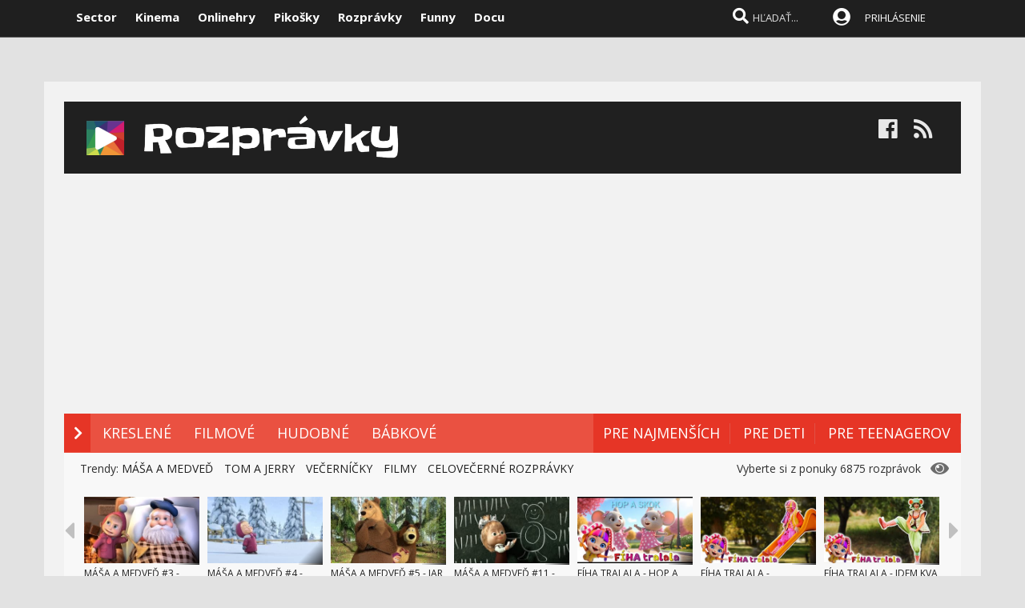

--- FILE ---
content_type: text/html; charset=windows-1250
request_url: https://www.rozpravky.sk/rozpravka/video/70983/tom-a-jerry-zacvicme-si.htm
body_size: 90992
content:

<!DOCTYPE html>

<head>
    
<meta http-equiv="Content-Type" content="text/html; charset=windows-1250" />
    
<title>Tom a Jerry - zacvičme si  - rozprávka  | Rozpravky.sk</title>
<meta name="keywords" content="rozpravky, videorozpravky, videa, rozpravkove serie, slovensky, cesky, vecernicek, pixar, tom a jerry, masa a medved"/>
<meta name="author" content="Sector s.r.o."/>
<meta name="theme-color" content="#101010"/>
<meta name="description" content="Tom a Jerry a ich ďalšie príbehy tentoraz zamerané na cvičenie."/>

<meta name="format-detection" content="telephone=no">
<meta name="google-site-verification" content="xvgMwwReb7f5AoZP24YnS-MFmYJzYnBF9UHq1K2X9Fo" />
<meta name="msvalidate.01" content="90C389352529E44DDCEE51599F44A7A4" />
<meta name="y_key" content="b7c2c9aa431ffd50" />
<meta name="application-name" content="Rozpravky.sk" />
<meta name="msapplication-config" content="https://www.rozpravky.sk/browserconfig.xml" />
<meta name="viewport" content="width=device-width, initial-scale=1.0" /> 
<meta name="msapplication-tooltip" content="Rozpravky.sk - video rozprávky zadarmo" />
<link rel="alternate" type="application/rss+xml" title="Rozpravky.sk" href="https://www.rozpravky.sk/rss/" />
<link rel="SHORTCUT ICON" href="/favicon.ico" />
<link rel="apple-touch-icon" sizes="57x57" href="/images/icons/apple-icon-57x57.png">
<link rel="apple-touch-icon" sizes="60x60" href="/images/icons/apple-icon-60x60.png">
<link rel="apple-touch-icon" sizes="72x72" href="/images/icons/apple-icon-72x72.png">
<link rel="apple-touch-icon" sizes="76x76" href="/images/icons/apple-icon-76x76.png">
<link rel="apple-touch-icon" sizes="114x114" href="/images/icons/apple-icon-114x114.png">
<link rel="apple-touch-icon" sizes="120x120" href="/images/icons/apple-icon-120x120.png">
<link rel="apple-touch-icon" sizes="144x144" href="/images/icons/apple-icon-144x144.png">
<link rel="apple-touch-icon" sizes="152x152" href="/images/icons/apple-icon-152x152.png">
<link rel="apple-touch-icon" sizes="180x180" href="/images/icons/apple-icon-180x180.png">
<link rel="icon" type="image/png" sizes="192x192"  href="/images/icons/android-icon-192x192.png">
<link rel="icon" type="image/png" sizes="32x32" href="/images/icons/favicon-32x32.png">
<link rel="icon" type="image/png" sizes="96x96" href="/images/icons/favicon-96x96.png">
<link rel="icon" type="image/png" sizes="16x16" href="/images/icons/favicon-16x16.png">
<link rel="manifest" href="/manifest.json">
<meta name="msapplication-TileColor" content="#ffffff">
<meta name="msapplication-TileImage" content="/images/icons/ms-icon-144x144.png">
<meta name="theme-color" content="#ffffff">


<link rel="stylesheet" type="text/css" href="https://fonts.googleapis.com/css?family=Open+Sans:100,400,500,700&amp;subset=latin,latin-ext"/>
    
<link href="/scripts/font/awesome5/web-fonts-with-css/css/fontawesome-all.min.css" rel="stylesheet">
    

<link rel="stylesheet" type="text/css" href="https://www.sector.sk/scripts/search/css/style.css" />
<link rel="stylesheet" type="text/css" href="/css/main.min.css" />

     
<link rel="image_src" href="https://i1.ytimg.com/vi/ac3F78epGkY/hqdefault.jpg" />
<meta property="og:image" content="https://i1.ytimg.com/vi/ac3F78epGkY/hqdefault.jpg"/>

<meta property="og:title" content="Tom a Jerry - zacvičme si  - rozprávka" />

<meta property="og:url" content="https://www.rozpravky.sk/rozpravka/video/70983/tom-a-jerry-zacvicme-si.htm" />
<meta property="og:description" content="Tom a Jerry a ich ďalšie príbehy tentoraz zamerané na cvičenie." />
<meta property="og:type" content="game" />
<meta property="og:site_name" content="Sector.sk" />
<meta property="fb:admins" content="605664318" />
<link rel="publisher" href="https://plus.google.com/114563465676581999810" />
<link rel="stylesheet" type="text/css" href="https://www.sector.sk/css/global.min.css" />
<!-- c9587236a1bced957fd94e4a7d69bc67 -->

<link rel="stylesheet" type="text/css" href="/css/global-width.css" />


<link type="text/css" rel="stylesheet" href="https://www.sector.sk/scripts/lightgalla/src/css/lightGallery.css" />
<link rel="stylesheet" type="text/css" href="https://www.sector.sk/scripts/emoji/emo/dist/emojionearea.min.css" media="screen">
<link rel="stylesheet" type="text/css" href="https://www.sector.sk/scripts/modal/src/jquery.modallink-1.0.0.css" />
<link rel="manifest" href="/manifest.json?a">
<link rel="icon" sizes="192x192" href="/pwa/images/sector192.png">
   
     <link type="text/css" rel="stylesheet" href="/css/mainwhite.min.css" />
     

<script type="text/javascript"  src="/scripts/scriptsmini2.min.js?a"></script>
<script type="text/javascript"  src="https://www.sector.sk/scripts/ajaxtab.min.js"></script>
<script type="text/javascript" src="https://ajax.googleapis.com/ajax/libs/jquery/1.8.3/jquery.min.js"></script>
<script type="text/javascript" src="https://www.sector.sk/scripts/modal/src/modalLink.min.js"></script>
<link rel="stylesheet" href="https://code.jquery.com/ui/1.10.3/themes/smoothness/jquery-ui.css"/>
<script src="https://code.jquery.com/ui/1.10.3/jquery-ui.js" type="text/javascript"></script>
<script type="text/javascript">
    $(function () {
        $(document).tooltip();
    });
</script>




<script async src="https://pagead2.googlesyndication.com/pagead/js/adsbygoogle.js?client=ca-pub-8062428266889152"
     crossorigin="anonymous"></script>
</head>
    
<body id="mybody" class="bodymain">
<div class="dim" id="dim"></div>
    
    <script>
                if (window.matchMedia('(display-mode: standalone)').matches) {



      


                    $(window).on("beforeunload", function () {
                        $('#frs').fadeOut(1000);
                        $('.vrchmain').fadeOut(1000);
                        $('.dim').fadeIn(2000);
                $('.dim').append('<div id="centp"><i class="fas fa-circle-notch fa-spin" id="plw" style="color:white"></i></div>');



            });
        
        $('body').css('display', 'none');
        $(document).ready(function () {

            $('body').css('display', 'none');
            $('body').fadeIn(1000);

        });

        }
    </script>

    
<div class="vrchback" ></div><div class="specialwin" id="specialwin" style="display:none;">
    
</div>
   
<div class="vrchmain" ><div class="vrchcenter"><div class="vrchb1"><div id="b1" class="vrchb2"><div class="vrchb3" id="topst">
<span class="vrchfnt"><a href="https://www.sector.sk" class="whitebold" onmouseover="this.style.color='orange';" onmouseout="this.style.color='white';">Sector</a></span>
<span class="vrchfnt"><a href="http://www.kinema.sk" class="whitebold" onmouseover="this.style.color='orange';" onmouseout="this.style.color='white';">Kinema</a></span>
<span class="vrchfnt"><a href="http://www.onlinehry.sk" class="whitebold"  onmouseover="this.style.color='orange';" onmouseout="this.style.color='white';">Onlinehry</a></span>
<span class="vrchfnt"><a href="http://www.pikosky.sk" class="whitebold"  onmouseover="this.style.color='orange';" onmouseout="this.style.color='white';">Pikošky</a></span>
<span class="vrchfnt"><a href="https://www.rozpravky.sk" class="whitebold"  onmouseover="this.style.color='orange';" onmouseout="this.style.color='white';">Rozprávky</a></span>
<span class="vrchfnt"><a href="http://www.funny.sk" class="whitebold"  onmouseover="this.style.color='orange';" onmouseout="this.style.color='white';">Funny</a></span>
<span class="vrchfnt"><a href="http://www.docu.sk" class="whitebold"  onmouseover="this.style.color='orange';" onmouseout="this.style.color='white';">Docu</a></span>
</div></div>
<div id="b2" class="vrchb4"><div id="a2b" class="vrchb5" onclick="document.getElementById('mkxp').className = 'vrchpo';"><i class="fas fa-bars fa-2x vrchic5" id="a2a" style="font-size:23px"></i></div>
<a href="/"><img src="/images/rozprlogo.png" height="30" /></a><div class="vrchtopmn" id="topmn">
<span class="vrchmnfont"><a href="/"  onmouseover="this.style.color='orange'"  onmouseout="this.style.color='white'">NOVÉ ROZPRÁVKY</a></span>
<span class="vrchmnfont"><a href="/najlepsie-rozpravky"  onmouseover="this.style.color='orange'"  onmouseout="this.style.color='white'">NAJLEPŠIE</a></span>
<span class="vrchmnfont"><a href="/kategoria/vsetky-rozpravky"  onmouseover="this.style.color='orange'"  onmouseout="this.style.color='white'">ROZPRÁVKOVÉ SÉRIE</a></span>
</div></div></div><div class="vrchpop" id="mkxp"><div class="marg20" id="mkxx">
<i class="fa fa-angle-right vrchpopfnt"></i> <a href="/kategoria/kreslene">KRESLENÉ</a><br />
<i class="fa fa-angle-right vrchpopfnt" ></i> <a href="/kategoria/filmove">FILMOVÉ</a><br />
<i class="fa fa-angle-right vrchpopfnt" ></i> <a href="/kategoria/hudobne">HUDOBNÉ</a><br />
<i class="fa fa-angle-right vrchpopfnt" ></i> <a href="/kategoria/babkova">BÁBKOVÉ</a><br />
   <br />
 
</div></div>
<div class="vrchtopico"><div class="vrchtopschr" id="tpschr"><i id="sch0x" class="fa fa-search fa-2x vrchtopico2" ></i><i id="sch0y" class="fa fa-search fa-2x vrchtopico3" onclick="chsp()"></i>
<div id="schl"><form method="post" action="/vyhladat" id="hladajma"><input  type="text" name="search" value="HĽADAŤ..." autocomplete="off" class="inputString inputcolor" id="inputString" onkeyup="lookupg2(this.value);" onfocus="if (this.value=='HĽADAŤ...') {this.value=''}"/></form>
<script  type="text/javascript">
$('.inputString').keyup(function (e) {
    if (e.keyCode === 13) {
        hladajma.submit()
    }
});
function opnmn()
{
if (document.getElementById('mn').style.display=='none')
{
    document.getElementById('mn').style.display = ''; document.getElementById('spravymain').style.display = 'none'; opn = 1;
parent.document.getElementById('pmn').style.display='';
    parent.document.getElementById('pmnx').style.display = 'none';
    parent.document.getElementById('schl').style.display = '';
    parent.document.getElementById('topmenicc').style.display = '';
    parent.document.getElementById('topmen').style.display = '';
    //parent.document.getElementById('sunset').style.display = '';
    //parent.document.getElementById('sunset2').style.display = '';
    parent.document.getElementById('sch0x').style.display = '';
}
else
{
    
    document.getElementById('mn').style.display = 'none';
    opn = 0;
    
}
}

   function chsp()
        {
            $('#schl').toggle();
            
        }
 function chspl()
        {
            $('#specialwin').toggle();
            
        }

</script>
</div><div id="suggestions2" class="suggest2" style="left:-650px"></div></div>
<a href="/users/prihlas.aspx" class="modal-link-with-data3y"><i class="fas fa-user-circle fnt22 topmenics" style="color:white;top:5px;"></i></a>
<div id="topmen" class="topmencs"  style="color:#E0E0E0">
<a href="/users/prihlas.aspx" class="modal-link-with-data3y" >PRIHLÁSENIE</a>
</div>
<div class="menmn fntmnmob" style="display:none" id="mn"><ul class="fa-ul ml8" id="mnxv">

    </ul>
        
    <table id="mnux" class="tbllog"><tr><td>          

        <a class="modal-link-with-data3y" href="/users/prihlas.aspx">PRIHLÁSIŤ SA</a>


</td></tr></table>
    
</div>

    <script  type="text/javascript">
        $('html').click(function (e) {
            if (e.target.id == 'mn') {
                
            } else {
                if (e.target.id != 'mn' && e.target.id != 'pmn' && e.target.id != 'topmen' && e.target.id != 'topmenicc') {
                    document.getElementById('mn').style.display = 'none';

                }
                
            }
 if (e.target.id == 'otherplats')  {
                
            } else {
                if (e.target.id != 'pmnm' && e.target.id != 'pmnmp') {
                    document.getElementById('otherplats').style.display = 'none';

                }
                
            }
            if (e.target.id == 'mkxx') {
                
            } else {
                
                if (e.target.id != 'a2a') {
                    document.getElementById('mkxp').className = 'vrchpop';
                }

            }
        });

        function changcol(co)
        {
            var d = new Date();
            var n = d.getTime();
            var jqxhr = $.ajax("/diskusia-back.aspx?trm="+ n +"&black=" + co)
          .done(function (data) {
              location.reload();
          })

  .fail(function () {

     

  })

  .always(function () {

     

  });

        }
    </script>
    
<div id="prisp" class="prispev"><div id="prisptx" class="prispx"></div><div onclick="document.getElementById('prisp').style.display='none'" class="prispv"><i class="fa fa-times-circle fnt20"></i></div></div>


</div></div>

    
   <div style="width:100%;height:2px;top:44px;position:fixed">
    <div id="per" style="width:0%;background-color:#EF951C;height:2px;"></div>
    </div>
    <script >
$(document).ready(function() {
  const win = $(window);
  const doc = $(document);
        sizmr = $(document).height();
        if ($(".mainlikebx").length) {
            sizmr=$(".mainlikebx").offset().top+200;
        }
  const setValue = () => win.scrollTop();
        const setMax = () => sizmr - win.height();
        const setPercent = () => Math.round(win.scrollTop() / (sizmr - win.height()) * 100);

        if ($(".mainlikebx").length) {
            doc.on('scroll', () => {
                document.getElementById('per').style.width = setPercent() + '%';
            });

            win.on('resize', () => {
                document.getElementById('per').style.width = setPercent() + '%';
            });
        };


});

</script>
    
</div>
<div class="spravybox"></div><div class="spravymn" style="display:none" id="spravymain"><div class="spravymn1"><iframe src="/if.htm" class="ifrwid" height="500" id="spec"></iframe>
<div class="spravymn2" onclick="closmg()"><i class="fa fa-angle-double-up" aria-hidden="true" style="color:#707070"></i><i class="fa fa-angle-double-up" aria-hidden="true" style="color:#707070"></i><i class="fa fa-angle-double-up" aria-hidden="true" style="color:#707070"></i></div></div></div>
<div class="transup6p transup7p lineone"></div>

<div class="transup6p transup8p" style="height:1px;background-color:#808080;margin-bottom:15px;"></div>
    
    
    




<div id="frs" class="frstop scntopbl" ><div id="scnd" class="scndtop">

<div class="mlog" id="mnlogo"><div class="mlog2"><a href="https://www.rozpravky.sk" style="font-size:54px;margin-left:10px;"><img src="/images/rozprlogo.png" height="70" /></a>
<div class="mshares" id="shrs"><div class="soc msharesu"><a 
href="https://www.facebook.com/rozpravky" class="m10"><i class="fab fa-facebook fa-2x icnx"  onmouseover="this.style.opacity='1'" onmouseout="this.style.opacity='0.9'"></i></a><a 
href="/rss" class="m10"><i class="fa fa-rss fa-2x icnx"  onmouseover="this.style.opacity='1'" onmouseout="this.style.opacity='0.9'"></i></a></div>
<div class="cbt"></div>
</div></div></div>

<div class="xmnline" ><div class="xmnlinewidh"><div class="xmnliveh" style="background-color:#EA5141"><div class="xmnlives">
<div class="mwo xmnmwo" style="background-color:#E63526">
<div class="xmnw" style="background-color:#E63526"></div><a href="/" id="a2" class="mr10"><i class="fas fa-chevron-right xmchev"></i></a>
</div>
<div class="mwa xmmwa xmmvop"><a href="/kategoria/kreslene" style="color:white" onmouseover="this.style.color='black';" onmouseout="this.style.color='white';" title="kreslené rozprávky">KRESLENÉ</a></div>
<div class="mwa xmmwa xmmvop" ><a href="/kategoria/filmove"  onmouseover="this.style.color='black';" onmouseout="this.style.color='white';" title="filmované rozprávky">FILMOVÉ</a></div>
<div class="mwa xmmwa xmmvop" ><a href="/kategoria/hudobne"  onmouseover="this.style.color='black';" onmouseout="this.style.color='white';" title="hudobné rozprávky a pesničky">HUDOBNÉ</a></div>
<div class="mwa xmmwa xmmvop" ><a href="/kategoria/babkova"  onmouseover="this.style.color='black';" onmouseout="this.style.color='white';" title="bábkové rozprávky">BÁBKOVÉ</a></div>

</div>
<div class="xmmnu" id="shw">menu</div>
    <div class="xmschr" id="schrx">
        

<div class="xmschrbx" style="background-color:#E63526">
    <div style="color:white;margin-top:12px">
    <div class="mwa xmmwa xmmvo platchoose"  ><div  onmouseover="this.style.color='#f06055';" onmouseout="this.style.color='white';" id="pmnmp" onclick="document.getElementById('otherplats').style.display='block'"><i class="fa fa-sort-down" style="color: #f0f0f0;position:relative;top:-3px;cursor:pointer;margin-left:7px;" onclick="document.getElementById('otherplats').style.display='block'"></i></div></div>
    <div class="mwa xmmwa xmmvo mx" ><a href="/kategoria/pre-najmensich"  onmouseover="this.style.color='#f06055';" onmouseout="this.style.color='white';">PRE NAJMENŠÍCH</a></div>
        <div class="mwa xmmwa xmmvo mx" ><a href="/kategoria/pre-deti"  onmouseover="this.style.color='#f06055';" onmouseout="this.style.color='white';">PRE DETI</a></div>
        <div class="mwa xmmwa xmmvo mx" ><a href="/kategoria/pre-teenagerov"  onmouseover="this.style.color='#f06055';" onmouseout="this.style.color='white';">PRE TEENAGEROV</a></div>
         
        </div>
        
    
        
    </div></div></div></div></div><div><a href="/" id="ach3"></a></div>
    
    <script  type="text/javascript">

      

        var t = $("#ach3").offset().top;
        apl = 0;
        
        function scroll_stylex() {
            var window_top = $(window).scrollTop();
            var div_top = $('#ach3').offset().top;
            if ((window_top > div_top) & (apl==0)) {

                $("#b1").animate({ top: '-50px' });
                $("#b2").animate({ top: '0px' });
                
                apl = 1;
            }
            if ((window_top <= div_top) & (apl==1)) {
                $("#b1").animate({ top: '0px' });
                $("#b2").animate({ top: '50px' });
                apl = 0;
            }
        }

        $(function () {
            $(window).scroll(scroll_stylex);
            scroll_stylex();
        });


        function slid(x) {
           $("#mp"+x).show()
        }
        function slidx(x) {
            $("#mp" + x).hide()
        }
</script>

    <!-- Global site tag (gtag.js) - Google Analytics -->
<script async src="https://www.googletagmanager.com/gtag/js?id=UA-179089-9"></script>
<script>
  window.dataLayer = window.dataLayer || [];
  function gtag(){dataLayer.push(arguments);}
  gtag('js', new Date());

  gtag('config', 'UA-179089-9');
</script>

        <div id="otherplats" class="othplt">

        </div>
    <div id="schr"></div>
<div class="wid100p blackorwhite"><div class="wid100p"></div>
    
    
    <div class="hei40 blackorwhite2" id="mei0"><div class="linxflr" style="width:260px">
<i class="fa fa-eye fnt20 lnoth wfontonwhite"></i>
         Vyberte si z ponuky 6875 rozprávok 
    
        </div><div id="trns7" class="trnds">Trendy:  <a href="/seria/109/masa-a-medved.htm" class="fb30 mnovrtx mr10">MÁŠA A MEDVEĎ</a>  <a href="/seria/81/tom-a-jerry.htm" class="fb30 mnovrtx  mr10">TOM A JERRY</a>  <a href="/filter/vecernicek" class="fb30 mnovrtx mr10">VEČERNÍČKY</a>  <a href="/seria/111/celovecerne-filmy.htm" class="fb30 mnovrtx mr10">FILMY</a>  <a href="/seria/112/celovecerne-rozpravky.htm" class="fb30 mnovrtx mr10">CELOVEČERNÉ ROZPRÁVKY</a> </div></div>
    <script>
        function menusl(kt) {
       
        }

    </script>

    
<div id="lister" class="trlstr bwfont"><table style="border-spacing:0; border-collapse:collapse"><tr><td style="width:15px;padding:0px;"><div class="leftmov" onclick="pod()"><i class="fa fa-caret-left leftmovico" aria-hidden="true" ></i></div></td><td style="width:100%;padding:0px;"><div class="sulistwid"><div class="sulisthe" id="topl">
</div></div></td><td style="width:15px;padding:0px;"><div class="surightim" onclick="pos()"><i class="fa fa-caret-right leftmovico" aria-hidden="true" ></i></div></td></tr></table>
    <script  type="text/javascript">
        pdl=0
        function pos() {
            pdl = pdl + 1;
            $("#topl").fadeOut(500, function() {
            $("#topl").load("/begin-inc.aspx?page="+ pdl +" #container", function() {

                $("#topl").fadeIn();

            });
            });



        }
        function pod() {
            pdl = pdl - 1;
            if (pdl >= 0) {
                $("#topl").fadeOut(500, function() {
                $("#topl").load("/begin-inc.aspx?page=" + pdl + " #container", function () {

                    $("#topl").fadeIn();

                });
                });

            }
        }
        $(document).ready(function () {
            $("#topl").load("/begin-inc.aspx", function () {

                $("#topl").fadeIn();

            });
        });
</script><div class="cbt"></div></div>
    <a href="#" name="topvid" id="topvid"></a>
    </div>
<div class="fullsizlin"></div>     
<div id="main" style="width:100%;max-width:1170px;margin-left:auto;margin-top:20px;margin-right:auto;">


<div class="wid100p" ><div style="><div class="wid100p1120">

<div class="almnpag"><table cellspacing="0" cellpadding="0" border="0" class="mb20 mt20"><tr><td bgcolor="#DC342C" class="wid20"></td><td><h1 id="naznov" class="newsnazov newsnazovmain">Tom a Jerry - zacvičme si</h1></td></tr></table>
<h2 class="newsubtitle newssubmain"></h2><div class="newssubmp newssubsub"><span class="fnt12 newssubsub2">
    </span>pridané 21.3.2020 o 20:08 do série <b><a href="http://www.rozpravky.sk/seria/81/tom-a-jerry.htm" id='listb70983' style="color:#F4523D" onmouseover="this.style.textDecoration='underline'" onmouseout="this.style.textDecoration=''"  title="Otvoriť stránku rozprávkovej série">Tom a Jerry</a></b></div></div>

            <div style="float:right;width:20px;height:20px;background-color:#e0e0e0;text-align:center;padding:5px;cursor:pointer;" title="Skryť/zobraziť playlist" onclick="togmelist()"><i class="fas fa-list-alt" style="font-size:18px;color:#404040"></i></div>
    <script>
        function togmelist() {
            $("#playlistp").toggle();
        }
    </script>
    <div style="clear:both"></div>

    

    <div style="display:flex;height:455px;">
    <div style="width:100%;position:relative;"  id="player" >



             
<iframe id="example_video_1flash" title=""  allow="autoplay" class="youtube-player" type="text/html" width="100%" height="455" src="//www.youtube.com/embed/ac3F78epGkY?rel=0&showinfo=0&autohide=1&iv_load_policy=3&enablejsapi=1&origin=https://www.rozpravky.sk&wmode=transparent&mod=1" frameborder="0" allowFullScreen></iframe>
           

        <div style="width:100%;height:455px;margin-top:0px;background-color:#c0c0c0; opacity:0.8;position:absolute;top:0px;display:none" id="over1"></div>
<div style="width:100%;max-width:820px;margin-top:60px;position:absolute;top:0px;display:none;z-index:20"  id="over2" onclick="cancm()">
<div style="font-size:16px;font-weight:bold;">
<div onclick="window.open('https://www.facebook.com/sharer/sharer.php?u=' + location.href, 'sharer', 'width=550,height=520');document.getElementById('backme').src='/diskusia-background.asp'+'x?klik=47'" style="cursor:pointer">Odošlite rozprávku priateľom</div><br /><br /></div>

    <table width="100%"><tr><td>
<div  class="vpred" id="vpred" style="width:200px"></div><div  class="vlnvv" id="lnx"></div>
        </td><td>
<div  class="vrpl" id="replay" style="width:100px" onmouseover="this.style.backgroundColor='#404040'" onmouseout="this.style.backgroundColor='#313131'" onclick="document.getElementById('over1').style.display='none';document.getElementById('over2').style.display='none';"><img src="/images/replay.png" title="spustiť znovu"/></div>
        </td><td align="right">
<div class="vdalsi" id="vdalsi"  style="width:200px"></div><div  class="plnvv" id="pnx"></div></td>
        </tr></table>
    </div>

        </div>
    <div style="width:300px;min-height:100%;position:relative" id="playlistp">
        <div style="background-color:#e0e0e0;color:black;font-weight:bold;font-size:15px;padding:10px;"><a href="http://www.rozpravky.sk/seria/81/tom-a-jerry.htm" style="color:black;">Tom a Jerry</a> </div>

        <div style="display:flex;width:100%;height:25px;position:relative;background-color:#e0e0e0;">
            <div style="position:absolute;right:2px;">
            <div style="margin:5px;display:inline">Zoradiť podľa:</div>
            <div style="margin:2px;display:inline;background-color:#405045;color:white;padding:4px;border-radius:3px;"><a href="?#topvid">dátumu</a></div>
            <div style="margin:2px;display:inline;background-color:#E05045;color:white;padding:4px;border-radius:3px;"><a href="?order=2#topvid">sledovanosti</a></div>
            <div style="margin:2px;display:inline;background-color:#E05045;color:white;padding:4px;border-radius:3px;"><a href="?order=1#topvid">hodnotenia</a></div>
                </div>
        </div>
        <div style="clear:both"></div>

       <div style="width:300px;overflow-y: auto;height:390px;background-color:#ececec;"  id="plii">
              
           <script>
               $(".vpred").html('<a href="/rozpravka/video/24271/tom-a-jerry-mala-mys-v-skole.htm" style="color:black;font-weight:bold;"><img src="https://img.sector.sk/files/category/2014/1/9/38/full/a-m.jpg" width="160" height="120" /><br />Tom a Jerry - Malá myš v škole</a>');
           </script>
           <div id="pyu70983" title="Vyučovanie malej myši začína." style="display:flex;"  onmouseover="this.style.backgroundColor='#eaeaea';" onmouseout="this.style.backgroundColor='#F2F2F2';"><div class="rozlst1">
<a href="/rozpravka/video/24271/tom-a-jerry-mala-mys-v-skole.htm#topvid"><img  class="lazy rozlst2" data-src="https://img.sector.sk/files/category/2014/1/9/38/full/a-m.jpg" alt="Tom a Jerry - Malá myš v škole"/></a>
<div class="rozlstsiz">10:31</div><div class="rozlstnum">1.</div></div><div class="rozlstnam"><a href="/rozpravka/video/24271/tom-a-jerry-mala-mys-v-skole.htm#topvid" id='A1' class="va1p va1pp">Tom a Jerry - Malá myš v škole</a><br />
    <img src="/images/starx1.png" class="ml3w20" width="10" title="3,9"/><img src="/images/starx1.png" class="ml3w20" width="10" title="3,9"/><img src="/images/starx1.png" class="ml3w20" width="10" title="3,9"/><img src="/images/starx1.png" class="ml3w20" width="10" title="3,9"/><img src="/images/starx2.png" class="ml3w20" width="10" title="3,9"/></div></div><div class="clrx"></div>
	
           <script>
               $(".vpred").html('<a href="/rozpravka/video/24267/tom-a-jerry-dr-jekyll-a-mr-mouse.htm" style="color:black;font-weight:bold;"><img src="https://img.sector.sk/files/category/2014/1/12/33/full/tom-a-jerry-dr-jekyll-a-mr-mouse-a-m.jpg" width="160" height="120" /><br />Tom a Jerry - Dr. Jekyll a Mr. Mouse</a>');
           </script>
           <div id="pyu70983" title="Tom a Jerry adaptácia Dr. Jekyll a Mr. Hydea." style="display:flex;"  onmouseover="this.style.backgroundColor='#eaeaea';" onmouseout="this.style.backgroundColor='#F2F2F2';"><div class="rozlst1">
<a href="/rozpravka/video/24267/tom-a-jerry-dr-jekyll-a-mr-mouse.htm#topvid"><img  class="lazy rozlst2" data-src="https://img.sector.sk/files/category/2014/1/12/33/full/tom-a-jerry-dr-jekyll-a-mr-mouse-a-m.jpg" alt="Tom a Jerry - Dr. Jekyll a Mr. Mouse"/></a>
<div class="rozlstsiz">7:23</div><div class="rozlstnum">2.</div></div><div class="rozlstnam"><a href="/rozpravka/video/24267/tom-a-jerry-dr-jekyll-a-mr-mouse.htm#topvid" id='A1' class="va1p va1pp">Tom a Jerry - Dr. Jekyll a Mr. Mouse</a><br />
    <img src="/images/starx1.png" class="ml3w20" width="10" title="4,05"/><img src="/images/starx1.png" class="ml3w20" width="10" title="4,05"/><img src="/images/starx1.png" class="ml3w20" width="10" title="4,05"/><img src="/images/starx1.png" class="ml3w20" width="10" title="4,05"/><img src="/images/starx2.png" class="ml3w20" width="10" title="4,05"/></div></div><div class="clrx"></div>
	
           <script>
               $(".vpred").html('<a href="/rozpravka/video/24504/tom-a-jerry-to-je-moje-stena.htm" style="color:black;font-weight:bold;"><img src="https://img.sector.sk/files/category/2014/2/21/30/full/a-m.jpg" width="160" height="120" /><br />Tom a Jerry - To je moje šteňa</a>');
           </script>
           <div id="pyu70983" title="Tom a Jerry a pes." style="display:flex;"  onmouseover="this.style.backgroundColor='#eaeaea';" onmouseout="this.style.backgroundColor='#F2F2F2';"><div class="rozlst1">
<a href="/rozpravka/video/24504/tom-a-jerry-to-je-moje-stena.htm#topvid"><img  class="lazy rozlst2" data-src="https://img.sector.sk/files/category/2014/2/21/30/full/a-m.jpg" alt="Tom a Jerry - To je moje šteňa"/></a>
<div class="rozlstsiz">4:57</div><div class="rozlstnum">3.</div></div><div class="rozlstnam"><a href="/rozpravka/video/24504/tom-a-jerry-to-je-moje-stena.htm#topvid" id='A1' class="va1p va1pp">Tom a Jerry - To je moje šteňa</a><br />
    <img src="/images/starx1.png" class="ml3w20" width="10" title="4,1"/><img src="/images/starx1.png" class="ml3w20" width="10" title="4,1"/><img src="/images/starx1.png" class="ml3w20" width="10" title="4,1"/><img src="/images/starx1.png" class="ml3w20" width="10" title="4,1"/><img src="/images/starx2.png" class="ml3w20" width="10" title="4,1"/></div></div><div class="clrx"></div>
	
           <script>
               $(".vpred").html('<a href="/rozpravka/video/24501/tom-a-jerry-2012.htm" style="color:black;font-weight:bold;"><img src="https://img.sector.sk/files/category/2014/2/21/24/full/a-m.jpg" width="160" height="120" /><br />Tom a Jerry - 2012</a>');
           </script>
           <div id="pyu70983" title="Séria Tom a Jerry epizód z roku 2012. " style="display:flex;"  onmouseover="this.style.backgroundColor='#eaeaea';" onmouseout="this.style.backgroundColor='#F2F2F2';"><div class="rozlst1">
<a href="/rozpravka/video/24501/tom-a-jerry-2012.htm#topvid"><img  class="lazy rozlst2" data-src="https://img.sector.sk/files/category/2014/2/21/24/full/a-m.jpg" alt="Tom a Jerry - 2012"/></a>
<div class="rozlstsiz">27:21</div><div class="rozlstnum">4.</div></div><div class="rozlstnam"><a href="/rozpravka/video/24501/tom-a-jerry-2012.htm#topvid" id='A1' class="va1p va1pp">Tom a Jerry - 2012</a><br />
    <img src="/images/starx1.png" class="ml3w20" width="10" title="3,95"/><img src="/images/starx1.png" class="ml3w20" width="10" title="3,95"/><img src="/images/starx1.png" class="ml3w20" width="10" title="3,95"/><img src="/images/starx1.png" class="ml3w20" width="10" title="3,95"/><img src="/images/starx2.png" class="ml3w20" width="10" title="3,95"/></div></div><div class="clrx"></div>
	
           <script>
               $(".vpred").html('<a href="/rozpravka/video/24502/tom-a-jerry-2012-dinosaurus.htm" style="color:black;font-weight:bold;"><img src="https://img.sector.sk/files/category/2014/2/21/25/full/a-m.jpg" width="160" height="120" /><br />Tom a Jerry - 2012 - Dinosaurus</a>');
           </script>
           <div id="pyu70983" title="Dve ďalšie epizódy z roku 2012, tentoraz Dinosaurus a Meteorit." style="display:flex;"  onmouseover="this.style.backgroundColor='#eaeaea';" onmouseout="this.style.backgroundColor='#F2F2F2';"><div class="rozlst1">
<a href="/rozpravka/video/24502/tom-a-jerry-2012-dinosaurus.htm#topvid"><img  class="lazy rozlst2" data-src="https://img.sector.sk/files/category/2014/2/21/25/full/a-m.jpg" alt="Tom a Jerry - 2012 - Dinosaurus"/></a>
<div class="rozlstsiz">14:36</div><div class="rozlstnum">5.</div></div><div class="rozlstnam"><a href="/rozpravka/video/24502/tom-a-jerry-2012-dinosaurus.htm#topvid" id='A1' class="va1p va1pp">Tom a Jerry - 2012 - Dinosaurus</a><br />
    <img src="/images/starx1.png" class="ml3w20" width="10" title="3,9"/><img src="/images/starx1.png" class="ml3w20" width="10" title="3,9"/><img src="/images/starx1.png" class="ml3w20" width="10" title="3,9"/><img src="/images/starx1.png" class="ml3w20" width="10" title="3,9"/><img src="/images/starx2.png" class="ml3w20" width="10" title="3,9"/></div></div><div class="clrx"></div>
	
           <script>
               $(".vpred").html('<a href="/rozpravka/video/24389/tom-a-jerry-opustena-mys.htm" style="color:black;font-weight:bold;"><img src="https://img.sector.sk/files/category/2014/2/22/57/full/a-m.jpg" width="160" height="120" /><br />Tom a Jerry - Opustená myš</a>');
           </script>
           <div id="pyu70983" title="Jerry nájde malú sirotu." style="display:flex;"  onmouseover="this.style.backgroundColor='#eaeaea';" onmouseout="this.style.backgroundColor='#F2F2F2';"><div class="rozlst1">
<a href="/rozpravka/video/24389/tom-a-jerry-opustena-mys.htm#topvid"><img  class="lazy rozlst2" data-src="https://img.sector.sk/files/category/2014/2/22/57/full/a-m.jpg" alt="Tom a Jerry - Opustená myš"/></a>
<div class="rozlstsiz">5:25</div><div class="rozlstnum">6.</div></div><div class="rozlstnam"><a href="/rozpravka/video/24389/tom-a-jerry-opustena-mys.htm#topvid" id='A1' class="va1p va1pp">Tom a Jerry - Opustená myš</a><br />
    <img src="/images/starx1.png" class="ml3w20" width="10" title="4,25"/><img src="/images/starx1.png" class="ml3w20" width="10" title="4,25"/><img src="/images/starx1.png" class="ml3w20" width="10" title="4,25"/><img src="/images/starx1.png" class="ml3w20" width="10" title="4,25"/><img src="/images/starx2.png" class="ml3w20" width="10" title="4,25"/></div></div><div class="clrx"></div>
	
           <script>
               $(".vpred").html('<a href="/rozpravka/video/24390/tom-a-jerry-texas-tom.htm" style="color:black;font-weight:bold;"><img src="https://img.sector.sk/files/category/2014/2/23/2/full/a-m.jpg" width="160" height="120" /><br />Tom a Jerry - Texas tom</a>');
           </script>
           <div id="pyu70983" title="Tom a Jerry sa tentoraz presťahovali na ranč." style="display:flex;"  onmouseover="this.style.backgroundColor='#eaeaea';" onmouseout="this.style.backgroundColor='#F2F2F2';"><div class="rozlst1">
<a href="/rozpravka/video/24390/tom-a-jerry-texas-tom.htm#topvid"><img  class="lazy rozlst2" data-src="https://img.sector.sk/files/category/2014/2/23/2/full/a-m.jpg" alt="Tom a Jerry - Texas tom"/></a>
<div class="rozlstsiz">10:01</div><div class="rozlstnum">7.</div></div><div class="rozlstnam"><a href="/rozpravka/video/24390/tom-a-jerry-texas-tom.htm#topvid" id='A1' class="va1p va1pp">Tom a Jerry - Texas tom</a><br />
    <img src="/images/starx1.png" class="ml3w20" width="10" title="3,8"/><img src="/images/starx1.png" class="ml3w20" width="10" title="3,8"/><img src="/images/starx1.png" class="ml3w20" width="10" title="3,8"/><img src="/images/starx1.png" class="ml3w20" width="10" title="3,8"/><img src="/images/starx2.png" class="ml3w20" width="10" title="3,8"/></div></div><div class="clrx"></div>
	
           <script>
               $(".vpred").html('<a href="/rozpravka/video/24391/tom-a-jerry-1-macka-dostane-kopanec.htm" style="color:black;font-weight:bold;"><img src="https://img.sector.sk/files/category/2014/2/23/21/full/a-m.jpg" width="160" height="120" /><br />Tom a Jerry #1  - Mačka dostane kopanec</a>');
           </script>
           <div id="pyu70983" title="Úplne prvá Tom a Jerry rozprávka z roku 1940." style="display:flex;"  onmouseover="this.style.backgroundColor='#eaeaea';" onmouseout="this.style.backgroundColor='#F2F2F2';"><div class="rozlst1">
<a href="/rozpravka/video/24391/tom-a-jerry-1-macka-dostane-kopanec.htm#topvid"><img  class="lazy rozlst2" data-src="https://img.sector.sk/files/category/2014/2/23/21/full/a-m.jpg" alt="Tom a Jerry #1  - Mačka dostane kopanec"/></a>
<div class="rozlstsiz">7:05</div><div class="rozlstnum">8.</div></div><div class="rozlstnam"><a href="/rozpravka/video/24391/tom-a-jerry-1-macka-dostane-kopanec.htm#topvid" id='A1' class="va1p va1pp">Tom a Jerry #1  - Mačka dostane kopanec</a><br />
    <img src="/images/starx1.png" class="ml3w20" width="10" title="4,3"/><img src="/images/starx1.png" class="ml3w20" width="10" title="4,3"/><img src="/images/starx1.png" class="ml3w20" width="10" title="4,3"/><img src="/images/starx1.png" class="ml3w20" width="10" title="4,3"/><img src="/images/starx2.png" class="ml3w20" width="10" title="4,3"/></div></div><div class="clrx"></div>
	
           <script>
               $(".vpred").html('<a href="/rozpravka/video/24258/tom-a-jerry-2-polnocne-jedlo.htm" style="color:black;font-weight:bold;"><img src="https://img.sector.sk/files/category/2014/1/22/19/full/tom-a-jerry-2-polnocne-jedlo-a-m.jpg" width="160" height="120" /><br />Tom a Jerry #2 - Polnočné jedlo</a>');
           </script>
           <div id="pyu70983" title="Jerry sa vydáva na polnočné vykradnutie chladničky. Čo na to povie Tom?" style="display:flex;"  onmouseover="this.style.backgroundColor='#eaeaea';" onmouseout="this.style.backgroundColor='#F2F2F2';"><div class="rozlst1">
<a href="/rozpravka/video/24258/tom-a-jerry-2-polnocne-jedlo.htm#topvid"><img  class="lazy rozlst2" data-src="https://img.sector.sk/files/category/2014/1/22/19/full/tom-a-jerry-2-polnocne-jedlo-a-m.jpg" alt="Tom a Jerry #2 - Polnočné jedlo"/></a>
<div class="rozlstsiz">9:38</div><div class="rozlstnum">9.</div></div><div class="rozlstnam"><a href="/rozpravka/video/24258/tom-a-jerry-2-polnocne-jedlo.htm#topvid" id='A1' class="va1p va1pp">Tom a Jerry #2 - Polnočné jedlo</a><br />
    <img src="/images/starx1.png" class="ml3w20" width="10" title="4,1"/><img src="/images/starx1.png" class="ml3w20" width="10" title="4,1"/><img src="/images/starx1.png" class="ml3w20" width="10" title="4,1"/><img src="/images/starx1.png" class="ml3w20" width="10" title="4,1"/><img src="/images/starx2.png" class="ml3w20" width="10" title="4,1"/></div></div><div class="clrx"></div>
	
           <script>
               $(".vpred").html('<a href="/rozpravka/video/24500/tom-a-jerry-3-noc-pred-vianocami.htm" style="color:black;font-weight:bold;"><img src="https://img.sector.sk/files/category/2014/2/21/17/full/a-m.jpg" width="160" height="120" /><br />Tom a Jerry #3 - Noc pred Vianocami</a>');
           </script>
           <div id="pyu70983" title="Tom a Jerry si užívajú Vianočnú pohodu." style="display:flex;"  onmouseover="this.style.backgroundColor='#eaeaea';" onmouseout="this.style.backgroundColor='#F2F2F2';"><div class="rozlst1">
<a href="/rozpravka/video/24500/tom-a-jerry-3-noc-pred-vianocami.htm#topvid"><img  class="lazy rozlst2" data-src="https://img.sector.sk/files/category/2014/2/21/17/full/a-m.jpg" alt="Tom a Jerry #3 - Noc pred Vianocami"/></a>
<div class="rozlstsiz">8:19</div><div class="rozlstnum">10.</div></div><div class="rozlstnam"><a href="/rozpravka/video/24500/tom-a-jerry-3-noc-pred-vianocami.htm#topvid" id='A1' class="va1p va1pp">Tom a Jerry #3 - Noc pred Vianocami</a><br />
    <img src="/images/starx1.png" class="ml3w20" width="10" title="3,95"/><img src="/images/starx1.png" class="ml3w20" width="10" title="3,95"/><img src="/images/starx1.png" class="ml3w20" width="10" title="3,95"/><img src="/images/starx1.png" class="ml3w20" width="10" title="3,95"/><img src="/images/starx2.png" class="ml3w20" width="10" title="3,95"/></div></div><div class="clrx"></div>
	
           <script>
               $(".vpred").html('<a href="/rozpravka/video/24401/tom-a-jerry-budte-mechanicki.htm" style="color:black;font-weight:bold;"><img src="https://img.sector.sk/files//category/2014/2//14/54/full/24401/tom-a-jerry-budte-mechanicki.jpg" width="160" height="120" /><br />Tom a Jerry - Buďte mechanickí</a>');
           </script>
           <div id="pyu70983" title="Doba pokročila a Toma a Jerry žijú vo veku technológii." style="display:flex;"  onmouseover="this.style.backgroundColor='#eaeaea';" onmouseout="this.style.backgroundColor='#F2F2F2';"><div class="rozlst1">
<a href="/rozpravka/video/24401/tom-a-jerry-budte-mechanicki.htm#topvid"><img  class="lazy rozlst2" data-src="https://img.sector.sk/files//category/2014/2//14/54/full/24401/tom-a-jerry-budte-mechanicki.jpg" alt="Tom a Jerry - Buďte mechanickí"/></a>
<div class="rozlstsiz">8:55</div><div class="rozlstnum">11.</div></div><div class="rozlstnam"><a href="/rozpravka/video/24401/tom-a-jerry-budte-mechanicki.htm#topvid" id='A1' class="va1p va1pp">Tom a Jerry - Buďte mechanickí</a><br />
    <img src="/images/starx1.png" class="ml3w20" width="10" title="4,7"/><img src="/images/starx1.png" class="ml3w20" width="10" title="4,7"/><img src="/images/starx1.png" class="ml3w20" width="10" title="4,7"/><img src="/images/starx1.png" class="ml3w20" width="10" title="4,7"/><img src="/images/starx1.png" class="ml3w20" width="10" title="4,7"/></div></div><div class="clrx"></div>
	
           <script>
               $(".vpred").html('<a href="/rozpravka/video/24503/tom-a-jerry-4-ustrachany-tom.htm" style="color:black;font-weight:bold;"><img src="https://img.sector.sk/files/category/2014/2/21/27/full/a-m.jpg" width="160" height="120" /><br />Tom a Jerry #4  - Ustráchaný Tom</a>');
           </script>
           <div id="pyu70983" title="Tom sa bojí po rozhlasovej relácii a Jerry to náležite využije." style="display:flex;"  onmouseover="this.style.backgroundColor='#eaeaea';" onmouseout="this.style.backgroundColor='#F2F2F2';"><div class="rozlst1">
<a href="/rozpravka/video/24503/tom-a-jerry-4-ustrachany-tom.htm#topvid"><img  class="lazy rozlst2" data-src="https://img.sector.sk/files/category/2014/2/21/27/full/a-m.jpg" alt="Tom a Jerry #4  - Ustráchaný Tom"/></a>
<div class="rozlstsiz">8:13</div><div class="rozlstnum">12.</div></div><div class="rozlstnam"><a href="/rozpravka/video/24503/tom-a-jerry-4-ustrachany-tom.htm#topvid" id='A1' class="va1p va1pp">Tom a Jerry #4  - Ustráchaný Tom</a><br />
    <img src="/images/starx1.png" class="ml3w20" width="10" title="4,15"/><img src="/images/starx1.png" class="ml3w20" width="10" title="4,15"/><img src="/images/starx1.png" class="ml3w20" width="10" title="4,15"/><img src="/images/starx1.png" class="ml3w20" width="10" title="4,15"/><img src="/images/starx2.png" class="ml3w20" width="10" title="4,15"/></div></div><div class="clrx"></div>
	
           <script>
               $(".vpred").html('<a href="/rozpravka/video/24929/tom-a-jerry-sanca-snivat.htm" style="color:black;font-weight:bold;"><img src="https://img.sector.sk/files//category/2014/2//23/9/full/24929/tom-a-jerry-sanca-snivat.jpg" width="160" height="120" /><br />Tom a Jerry - Šanca snívať</a>');
           </script>
           <div id="pyu70983" title="Epizóda z animovaného seriálu o Tom a Jerrym." style="display:flex;"  onmouseover="this.style.backgroundColor='#eaeaea';" onmouseout="this.style.backgroundColor='#F2F2F2';"><div class="rozlst1">
<a href="/rozpravka/video/24929/tom-a-jerry-sanca-snivat.htm#topvid"><img  class="lazy rozlst2" data-src="https://img.sector.sk/files//category/2014/2//23/9/full/24929/tom-a-jerry-sanca-snivat.jpg" alt="Tom a Jerry - Šanca snívať"/></a>
<div class="rozlstsiz">4:52</div><div class="rozlstnum">13.</div></div><div class="rozlstnam"><a href="/rozpravka/video/24929/tom-a-jerry-sanca-snivat.htm#topvid" id='A1' class="va1p va1pp">Tom a Jerry - Šanca snívať</a><br />
    <img src="/images/starx1.png" class="ml3w20" width="10" title="9,35"/><img src="/images/starx1.png" class="ml3w20" width="10" title="9,35"/><img src="/images/starx1.png" class="ml3w20" width="10" title="9,35"/><img src="/images/starx1.png" class="ml3w20" width="10" title="9,35"/><img src="/images/starx1.png" class="ml3w20" width="10" title="9,35"/></div></div><div class="clrx"></div>
	
           <script>
               $(".vpred").html('<a href="/rozpravka/video/24930/tom-a-jerry-party.htm" style="color:black;font-weight:bold;"><img src="https://img.sector.sk/files//category/2014/2//23/9/full/24930/tom-a-jerry-party.jpg" width="160" height="120" /><br />Tom a Jerry - Party</a>');
           </script>
           <div id="pyu70983" title="Tom a Jerry a ich ďalšia naháňačka." style="display:flex;"  onmouseover="this.style.backgroundColor='#eaeaea';" onmouseout="this.style.backgroundColor='#F2F2F2';"><div class="rozlst1">
<a href="/rozpravka/video/24930/tom-a-jerry-party.htm#topvid"><img  class="lazy rozlst2" data-src="https://img.sector.sk/files//category/2014/2//23/9/full/24930/tom-a-jerry-party.jpg" alt="Tom a Jerry - Party"/></a>
<div class="rozlstsiz">8:00</div><div class="rozlstnum">14.</div></div><div class="rozlstnam"><a href="/rozpravka/video/24930/tom-a-jerry-party.htm#topvid" id='A1' class="va1p va1pp">Tom a Jerry - Party</a><br />
    <img src="/images/starx1.png" class="ml3w20" width="10" title="4,25"/><img src="/images/starx1.png" class="ml3w20" width="10" title="4,25"/><img src="/images/starx1.png" class="ml3w20" width="10" title="4,25"/><img src="/images/starx1.png" class="ml3w20" width="10" title="4,25"/><img src="/images/starx2.png" class="ml3w20" width="10" title="4,25"/></div></div><div class="clrx"></div>
	
           <script>
               $(".vpred").html('<a href="/rozpravka/video/24931/tom-a-jerry-mlieko.htm" style="color:black;font-weight:bold;"><img src="https://img.sector.sk/files//category/2014/2//23/10/full/24931/tom-a-jerry-mlieko.jpg" width="160" height="120" /><br />Tom a Jerry - Mlieko</a>');
           </script>
           <div id="pyu70983" title="Epizóda z animovaného seriálu Tom a Jerry." style="display:flex;"  onmouseover="this.style.backgroundColor='#eaeaea';" onmouseout="this.style.backgroundColor='#F2F2F2';"><div class="rozlst1">
<a href="/rozpravka/video/24931/tom-a-jerry-mlieko.htm#topvid"><img  class="lazy rozlst2" data-src="https://img.sector.sk/files//category/2014/2//23/10/full/24931/tom-a-jerry-mlieko.jpg" alt="Tom a Jerry - Mlieko"/></a>
<div class="rozlstsiz">6:30</div><div class="rozlstnum">15.</div></div><div class="rozlstnam"><a href="/rozpravka/video/24931/tom-a-jerry-mlieko.htm#topvid" id='A1' class="va1p va1pp">Tom a Jerry - Mlieko</a><br />
    <img src="/images/starx1.png" class="ml3w20" width="10" title="4,1"/><img src="/images/starx1.png" class="ml3w20" width="10" title="4,1"/><img src="/images/starx1.png" class="ml3w20" width="10" title="4,1"/><img src="/images/starx1.png" class="ml3w20" width="10" title="4,1"/><img src="/images/starx2.png" class="ml3w20" width="10" title="4,1"/></div></div><div class="clrx"></div>
	
           <script>
               $(".vpred").html('<a href="/rozpravka/video/24932/tom-a-jerry-sobota-vecer.htm" style="color:black;font-weight:bold;"><img src="https://img.sector.sk/files//category/2014/2//23/10/full/24932/tom-a-jerry-4-sobota-vecer.jpg" width="160" height="120" /><br />Tom a Jerry - Sobota večer</a>');
           </script>
           <div id="pyu70983" title="Epizóda z animovaného seriálu Tom a Jerry." style="display:flex;"  onmouseover="this.style.backgroundColor='#eaeaea';" onmouseout="this.style.backgroundColor='#F2F2F2';"><div class="rozlst1">
<a href="/rozpravka/video/24932/tom-a-jerry-sobota-vecer.htm#topvid"><img  class="lazy rozlst2" data-src="https://img.sector.sk/files//category/2014/2//23/10/full/24932/tom-a-jerry-4-sobota-vecer.jpg" alt="Tom a Jerry - Sobota večer"/></a>
<div class="rozlstsiz">6:31</div><div class="rozlstnum">16.</div></div><div class="rozlstnam"><a href="/rozpravka/video/24932/tom-a-jerry-sobota-vecer.htm#topvid" id='A1' class="va1p va1pp">Tom a Jerry - Sobota večer</a><br />
    <img src="/images/starx1.png" class="ml3w20" width="10" title="9,2"/><img src="/images/starx1.png" class="ml3w20" width="10" title="9,2"/><img src="/images/starx1.png" class="ml3w20" width="10" title="9,2"/><img src="/images/starx1.png" class="ml3w20" width="10" title="9,2"/><img src="/images/starx1.png" class="ml3w20" width="10" title="9,2"/></div></div><div class="clrx"></div>
	
           <script>
               $(".vpred").html('<a href="/rozpravka/video/24933/tom-a-jerry-5-problemy-so-psom.htm" style="color:black;font-weight:bold;"><img src="https://img.sector.sk/files/category/2014/2/23/10/full/a-m.jpg" width="160" height="120" /><br />Tom a Jerry #5 - Problémy so psom</a>');
           </script>
           <div id="pyu70983" title="Epizóda z animovaného seriálu Tom a Jerry. Tentoraz bude mať Tom problémy so psom." style="display:flex;"  onmouseover="this.style.backgroundColor='#eaeaea';" onmouseout="this.style.backgroundColor='#F2F2F2';"><div class="rozlst1">
<a href="/rozpravka/video/24933/tom-a-jerry-5-problemy-so-psom.htm#topvid"><img  class="lazy rozlst2" data-src="https://img.sector.sk/files/category/2014/2/23/10/full/a-m.jpg" alt="Tom a Jerry #5 - Problémy so psom"/></a>
<div class="rozlstsiz">7:58</div><div class="rozlstnum">17.</div></div><div class="rozlstnam"><a href="/rozpravka/video/24933/tom-a-jerry-5-problemy-so-psom.htm#topvid" id='A1' class="va1p va1pp">Tom a Jerry #5 - Problémy so psom</a><br />
    <img src="/images/starx1.png" class="ml3w20" width="10" title="5,25"/><img src="/images/starx1.png" class="ml3w20" width="10" title="5,25"/><img src="/images/starx1.png" class="ml3w20" width="10" title="5,25"/><img src="/images/starx1.png" class="ml3w20" width="10" title="5,25"/><img src="/images/starx1.png" class="ml3w20" width="10" title="5,25"/></div></div><div class="clrx"></div>
	
           <script>
               $(".vpred").html('<a href="/rozpravka/video/24942/tom-a-jerry-6-pozornost.htm" style="color:black;font-weight:bold;"><img src="https://img.sector.sk/files/category/2014/2/23/13/full/a-m.jpg" width="160" height="120" /><br />Tom a Jerry #6 - Pozornosť</a>');
           </script>
           <div id="pyu70983" title="Kocúr Tom chce zapôsobiť na mačku." style="display:flex;"  onmouseover="this.style.backgroundColor='#eaeaea';" onmouseout="this.style.backgroundColor='#F2F2F2';"><div class="rozlst1">
<a href="/rozpravka/video/24942/tom-a-jerry-6-pozornost.htm#topvid"><img  class="lazy rozlst2" data-src="https://img.sector.sk/files/category/2014/2/23/13/full/a-m.jpg" alt="Tom a Jerry #6 - Pozornosť"/></a>
<div class="rozlstsiz">7:26</div><div class="rozlstnum">18.</div></div><div class="rozlstnam"><a href="/rozpravka/video/24942/tom-a-jerry-6-pozornost.htm#topvid" id='A1' class="va1p va1pp">Tom a Jerry #6 - Pozornosť</a><br />
    <img src="/images/starx1.png" class="ml3w20" width="10" title="4,75"/><img src="/images/starx1.png" class="ml3w20" width="10" title="4,75"/><img src="/images/starx1.png" class="ml3w20" width="10" title="4,75"/><img src="/images/starx1.png" class="ml3w20" width="10" title="4,75"/><img src="/images/starx1.png" class="ml3w20" width="10" title="4,75"/></div></div><div class="clrx"></div>
	
           <script>
               $(".vpred").html('<a href="/rozpravka/video/24936/tom-a-jerry-8-farma.htm" style="color:black;font-weight:bold;"><img src="https://img.sector.sk/files/category/2014/2/23/11/full/tom-a-jerry-8-farma-a-m.jpg" width="160" height="120" /><br />Tom a Jerry #8 - Farma</a>');
           </script>
           <div id="pyu70983" title="Epizóda z animovaného seriálu Tom a Jerry." style="display:flex;"  onmouseover="this.style.backgroundColor='#eaeaea';" onmouseout="this.style.backgroundColor='#F2F2F2';"><div class="rozlst1">
<a href="/rozpravka/video/24936/tom-a-jerry-8-farma.htm#topvid"><img  class="lazy rozlst2" data-src="https://img.sector.sk/files/category/2014/2/23/11/full/tom-a-jerry-8-farma-a-m.jpg" alt="Tom a Jerry #8 - Farma"/></a>
<div class="rozlstsiz">7:55</div><div class="rozlstnum">19.</div></div><div class="rozlstnam"><a href="/rozpravka/video/24936/tom-a-jerry-8-farma.htm#topvid" id='A1' class="va1p va1pp">Tom a Jerry #8 - Farma</a><br />
    <img src="/images/starx1.png" class="ml3w20" width="10" title="4,1"/><img src="/images/starx1.png" class="ml3w20" width="10" title="4,1"/><img src="/images/starx1.png" class="ml3w20" width="10" title="4,1"/><img src="/images/starx1.png" class="ml3w20" width="10" title="4,1"/><img src="/images/starx2.png" class="ml3w20" width="10" title="4,1"/></div></div><div class="clrx"></div>
	
           <script>
               $(".vpred").html('<a href="/rozpravka/video/24937/tom-a-jerry-9-trpiace-macky.htm" style="color:black;font-weight:bold;"><img src="https://img.sector.sk/files/category/2014/2/23/11/full/tom-a-jerry-9-trpiace-macky-a-m.jpg" width="160" height="120" /><br />Tom a Jerry #9 - Trpiace mačky</a>');
           </script>
           <div id="pyu70983" title="Epizóda z animovaného seriálu Tom a Jerry. Mačky teraz dostanú zabrať." style="display:flex;"  onmouseover="this.style.backgroundColor='#eaeaea';" onmouseout="this.style.backgroundColor='#F2F2F2';"><div class="rozlst1">
<a href="/rozpravka/video/24937/tom-a-jerry-9-trpiace-macky.htm#topvid"><img  class="lazy rozlst2" data-src="https://img.sector.sk/files/category/2014/2/23/11/full/tom-a-jerry-9-trpiace-macky-a-m.jpg" alt="Tom a Jerry #9 - Trpiace mačky"/></a>
<div class="rozlstsiz">7:35</div><div class="rozlstnum">20.</div></div><div class="rozlstnam"><a href="/rozpravka/video/24937/tom-a-jerry-9-trpiace-macky.htm#topvid" id='A1' class="va1p va1pp">Tom a Jerry #9 - Trpiace mačky</a><br />
    <img src="/images/starx1.png" class="ml3w20" width="10" title="7,5"/><img src="/images/starx1.png" class="ml3w20" width="10" title="7,5"/><img src="/images/starx1.png" class="ml3w20" width="10" title="7,5"/><img src="/images/starx1.png" class="ml3w20" width="10" title="7,5"/><img src="/images/starx1.png" class="ml3w20" width="10" title="7,5"/></div></div><div class="clrx"></div>
	
           <script>
               $(".vpred").html('<a href="/rozpravka/video/24935/tom-a-jerry-10-the-yankee-doodle-mouse.htm" style="color:black;font-weight:bold;"><img src="https://img.sector.sk/files/category/2014/2/23/11/full/tom-a-jerry-10-osamela-mys-a-m.jpg" width="160" height="120" /><br />Tom a Jerry #10 - The Yankee Doodle Mouse</a>');
           </script>
           <div id="pyu70983" title="Epizóda z animovaného seriálu Tom a Jerry. Jerrymu bude smutno." style="display:flex;"  onmouseover="this.style.backgroundColor='#eaeaea';" onmouseout="this.style.backgroundColor='#F2F2F2';"><div class="rozlst1">
<a href="/rozpravka/video/24935/tom-a-jerry-10-the-yankee-doodle-mouse.htm#topvid"><img  class="lazy rozlst2" data-src="https://img.sector.sk/files/category/2014/2/23/11/full/tom-a-jerry-10-osamela-mys-a-m.jpg" alt="Tom a Jerry #10 - The Yankee Doodle Mouse"/></a>
<div class="rozlstsiz">7:34</div><div class="rozlstnum">21.</div></div><div class="rozlstnam"><a href="/rozpravka/video/24935/tom-a-jerry-10-the-yankee-doodle-mouse.htm#topvid" id='A1' class="va1p va1pp">Tom a Jerry #10 - The Yankee Doodle Mouse</a><br />
    <img src="/images/starx1.png" class="ml3w20" width="10" title="5,5"/><img src="/images/starx1.png" class="ml3w20" width="10" title="5,5"/><img src="/images/starx1.png" class="ml3w20" width="10" title="5,5"/><img src="/images/starx1.png" class="ml3w20" width="10" title="5,5"/><img src="/images/starx1.png" class="ml3w20" width="10" title="5,5"/></div></div><div class="clrx"></div>
	
           <script>
               $(".vpred").html('<a href="/rozpravka/video/25078/tom-a-jerry-11-osamotena-mys.htm" style="color:black;font-weight:bold;"><img src="https://img.sector.sk/files/category/2014/2/23/38/full/tom-a-jerry-11-golf-a-m.jpg" width="160" height="120" /><br />Tom a Jerry #11 - Osamotená myš</a>');
           </script>
           <div id="pyu70983" title="Tom a Jerry sa znovu naháňajú." style="display:flex;"  onmouseover="this.style.backgroundColor='#eaeaea';" onmouseout="this.style.backgroundColor='#F2F2F2';"><div class="rozlst1">
<a href="/rozpravka/video/25078/tom-a-jerry-11-osamotena-mys.htm#topvid"><img  class="lazy rozlst2" data-src="https://img.sector.sk/files/category/2014/2/23/38/full/tom-a-jerry-11-golf-a-m.jpg" alt="Tom a Jerry #11 - Osamotená myš"/></a>
<div class="rozlstsiz">5:55</div><div class="rozlstnum">22.</div></div><div class="rozlstnam"><a href="/rozpravka/video/25078/tom-a-jerry-11-osamotena-mys.htm#topvid" id='A1' class="va1p va1pp">Tom a Jerry #11 - Osamotená myš</a><br />
    <img src="/images/starx1.png" class="ml3w20" width="10" title="4,9"/><img src="/images/starx1.png" class="ml3w20" width="10" title="4,9"/><img src="/images/starx1.png" class="ml3w20" width="10" title="4,9"/><img src="/images/starx1.png" class="ml3w20" width="10" title="4,9"/><img src="/images/starx1.png" class="ml3w20" width="10" title="4,9"/></div></div><div class="clrx"></div>
	
           <script>
               $(".vpred").html('<a href="/rozpravka/video/24954/tom-a-jerry-13-rande.htm" style="color:black;font-weight:bold;"><img src="https://img.sector.sk/files/category/2014/2/23/15/full/tom-a-jerry-13-rande-a-m.jpg" width="160" height="120" /><br />Tom a Jerry #13 - Rande</a>');
           </script>
           <div id="pyu70983" title="Tom sa snaží zbaliť mačku a ako darček vybral Jerryho." style="display:flex;"  onmouseover="this.style.backgroundColor='#eaeaea';" onmouseout="this.style.backgroundColor='#F2F2F2';"><div class="rozlst1">
<a href="/rozpravka/video/24954/tom-a-jerry-13-rande.htm#topvid"><img  class="lazy rozlst2" data-src="https://img.sector.sk/files/category/2014/2/23/15/full/tom-a-jerry-13-rande-a-m.jpg" alt="Tom a Jerry #13 - Rande"/></a>
<div class="rozlstsiz">7:16</div><div class="rozlstnum">23.</div></div><div class="rozlstnam"><a href="/rozpravka/video/24954/tom-a-jerry-13-rande.htm#topvid" id='A1' class="va1p va1pp">Tom a Jerry #13 - Rande</a><br />
    <img src="/images/starx1.png" class="ml3w20" width="10" title="4,45"/><img src="/images/starx1.png" class="ml3w20" width="10" title="4,45"/><img src="/images/starx1.png" class="ml3w20" width="10" title="4,45"/><img src="/images/starx1.png" class="ml3w20" width="10" title="4,45"/><img src="/images/starx2.png" class="ml3w20" width="10" title="4,45"/></div></div><div class="clrx"></div>
	
           <script>
               $(".vpred").html('<a href="/rozpravka/video/24953/tom-a-jerry-14-milion-dolarova-macka.htm" style="color:black;font-weight:bold;"><img src="https://img.sector.sk/files/category/2014/2/23/15/full/tom-a-jerry-14-milion-dolarova-macka-a-m.jpg" width="160" height="120" /><br />Tom a Jerry #14 - Milión dolárová mačka</a>');
           </script>
           <div id="pyu70983" title="Tom a Jerry zdedili milión dolárov." style="display:flex;"  onmouseover="this.style.backgroundColor='#eaeaea';" onmouseout="this.style.backgroundColor='#F2F2F2';"><div class="rozlst1">
<a href="/rozpravka/video/24953/tom-a-jerry-14-milion-dolarova-macka.htm#topvid"><img  class="lazy rozlst2" data-src="https://img.sector.sk/files/category/2014/2/23/15/full/tom-a-jerry-14-milion-dolarova-macka-a-m.jpg" alt="Tom a Jerry #14 - Milión dolárová mačka"/></a>
<div class="rozlstsiz">7:14</div><div class="rozlstnum">24.</div></div><div class="rozlstnam"><a href="/rozpravka/video/24953/tom-a-jerry-14-milion-dolarova-macka.htm#topvid" id='A1' class="va1p va1pp">Tom a Jerry #14 - Milión dolárová mačka</a><br />
    <img src="/images/starx1.png" class="ml3w20" width="10" title="6,2"/><img src="/images/starx1.png" class="ml3w20" width="10" title="6,2"/><img src="/images/starx1.png" class="ml3w20" width="10" title="6,2"/><img src="/images/starx1.png" class="ml3w20" width="10" title="6,2"/><img src="/images/starx1.png" class="ml3w20" width="10" title="6,2"/></div></div><div class="clrx"></div>
	
           <script>
               $(".vpred").html('<a href="/rozpravka/video/24951/tom-a-jerry-16-tom-sa-maskuje.htm" style="color:black;font-weight:bold;"><img src="https://img.sector.sk/files//category/2014/2//23/14/full/24951/picm.jpg" width="160" height="120" /><br />Tom a Jerry #16 - Tom sa maskuje</a>');
           </script>
           <div id="pyu70983" title="Tom a Jerry sa tentoraz budú snažiť maskovať." style="display:flex;"  onmouseover="this.style.backgroundColor='#eaeaea';" onmouseout="this.style.backgroundColor='#F2F2F2';"><div class="rozlst1">
<a href="/rozpravka/video/24951/tom-a-jerry-16-tom-sa-maskuje.htm#topvid"><img  class="lazy rozlst2" data-src="https://img.sector.sk/files//category/2014/2//23/14/full/24951/picm.jpg" alt="Tom a Jerry #16 - Tom sa maskuje"/></a>
<div class="rozlstsiz">7:07</div><div class="rozlstnum">25.</div></div><div class="rozlstnam"><a href="/rozpravka/video/24951/tom-a-jerry-16-tom-sa-maskuje.htm#topvid" id='A1' class="va1p va1pp">Tom a Jerry #16 - Tom sa maskuje</a><br />
    <img src="/images/starx1.png" class="ml3w20" width="10" title="10,5"/><img src="/images/starx1.png" class="ml3w20" width="10" title="10,5"/><img src="/images/starx1.png" class="ml3w20" width="10" title="10,5"/><img src="/images/starx1.png" class="ml3w20" width="10" title="10,5"/><img src="/images/starx1.png" class="ml3w20" width="10" title="10,5"/></div></div><div class="clrx"></div>
	
           <script>
               $(".vpred").html('<a href="/rozpravka/video/24950/tom-a-jerry-17-problemy-s-mysou.htm" style="color:black;font-weight:bold;"><img src="https://img.sector.sk/files//category/2014/2//23/14/full/24950/picm.jpg" width="160" height="120" /><br />Tom a Jerry #17 - Problémy s myšou</a>');
           </script>
           <div id="pyu70983" title="Tom sa snaží uloviť Jerryho." style="display:flex;"  onmouseover="this.style.backgroundColor='#eaeaea';" onmouseout="this.style.backgroundColor='#F2F2F2';"><div class="rozlst1">
<a href="/rozpravka/video/24950/tom-a-jerry-17-problemy-s-mysou.htm#topvid"><img  class="lazy rozlst2" data-src="https://img.sector.sk/files//category/2014/2//23/14/full/24950/picm.jpg" alt="Tom a Jerry #17 - Problémy s myšou"/></a>
<div class="rozlstsiz">7:20</div><div class="rozlstnum">26.</div></div><div class="rozlstnam"><a href="/rozpravka/video/24950/tom-a-jerry-17-problemy-s-mysou.htm#topvid" id='A1' class="va1p va1pp">Tom a Jerry #17 - Problémy s myšou</a><br />
    <img src="/images/starx1.png" class="ml3w20" width="10" title="5,5"/><img src="/images/starx1.png" class="ml3w20" width="10" title="5,5"/><img src="/images/starx1.png" class="ml3w20" width="10" title="5,5"/><img src="/images/starx1.png" class="ml3w20" width="10" title="5,5"/><img src="/images/starx1.png" class="ml3w20" width="10" title="5,5"/></div></div><div class="clrx"></div>
	
           <script>
               $(".vpred").html('<a href="/rozpravka/video/24949/tom-a-jerry-18-mys-pozvana-na-veceru.htm" style="color:black;font-weight:bold;"><img src="https://img.sector.sk/files//category/2014/2//23/14/full/24949/picm.jpg" width="160" height="120" /><br />Tom a Jerry #18 - Myš pozvaná na večeru</a>');
           </script>
           <div id="pyu70983" title="Epizóda z animovaného seriálu Tom a Jerry. Tom si chce dať na večeru Jerryho." style="display:flex;"  onmouseover="this.style.backgroundColor='#eaeaea';" onmouseout="this.style.backgroundColor='#F2F2F2';"><div class="rozlst1">
<a href="/rozpravka/video/24949/tom-a-jerry-18-mys-pozvana-na-veceru.htm#topvid"><img  class="lazy rozlst2" data-src="https://img.sector.sk/files//category/2014/2//23/14/full/24949/picm.jpg" alt="Tom a Jerry #18 - Myš pozvaná na večeru"/></a>
<div class="rozlstsiz">8:55</div><div class="rozlstnum">27.</div></div><div class="rozlstnam"><a href="/rozpravka/video/24949/tom-a-jerry-18-mys-pozvana-na-veceru.htm#topvid" id='A1' class="va1p va1pp">Tom a Jerry #18 - Myš pozvaná na večeru</a><br />
    <img src="/images/starx1.png" class="ml3w20" width="10" title="7,6"/><img src="/images/starx1.png" class="ml3w20" width="10" title="7,6"/><img src="/images/starx1.png" class="ml3w20" width="10" title="7,6"/><img src="/images/starx1.png" class="ml3w20" width="10" title="7,6"/><img src="/images/starx1.png" class="ml3w20" width="10" title="7,6"/></div></div><div class="clrx"></div>
	
           <script>
               $(".vpred").html('<a href="/rozpravka/video/24948/tom-a-jerry-19-mys-na-manhattane.htm" style="color:black;font-weight:bold;"><img src="https://img.sector.sk/files//category/2014/2//23/14/full/24948/picm.jpg" width="160" height="120" /><br />Tom a Jerry #19 - Myš na Manhattane</a>');
           </script>
           <div id="pyu70983" title="Jerry sa vyberie do mesta." style="display:flex;"  onmouseover="this.style.backgroundColor='#eaeaea';" onmouseout="this.style.backgroundColor='#F2F2F2';"><div class="rozlst1">
<a href="/rozpravka/video/24948/tom-a-jerry-19-mys-na-manhattane.htm#topvid"><img  class="lazy rozlst2" data-src="https://img.sector.sk/files//category/2014/2//23/14/full/24948/picm.jpg" alt="Tom a Jerry #19 - Myš na Manhattane"/></a>
<div class="rozlstsiz">7:54</div><div class="rozlstnum">28.</div></div><div class="rozlstnam"><a href="/rozpravka/video/24948/tom-a-jerry-19-mys-na-manhattane.htm#topvid" id='A1' class="va1p va1pp">Tom a Jerry #19 - Myš na Manhattane</a><br />
    <img src="/images/starx1.png" class="ml3w20" width="10" title="8,4"/><img src="/images/starx1.png" class="ml3w20" width="10" title="8,4"/><img src="/images/starx1.png" class="ml3w20" width="10" title="8,4"/><img src="/images/starx1.png" class="ml3w20" width="10" title="8,4"/><img src="/images/starx1.png" class="ml3w20" width="10" title="8,4"/></div></div><div class="clrx"></div>
	
           <script>
               $(".vpred").html('<a href="/rozpravka/video/24941/tom-a-jerry-20-odpal-na-dva.htm" style="color:black;font-weight:bold;"><img src="https://img.sector.sk/files//category/2014/2//23/13/full/24941/tom-a-jerry-20.jpg" width="160" height="120" /><br />Tom a Jerry #20 - Odpal na dva</a>');
           </script>
           <div id="pyu70983" title="Pes si chce oddýchnuť, ale pri Tomovi a Jerrym sa to nedá." style="display:flex;"  onmouseover="this.style.backgroundColor='#eaeaea';" onmouseout="this.style.backgroundColor='#F2F2F2';"><div class="rozlst1">
<a href="/rozpravka/video/24941/tom-a-jerry-20-odpal-na-dva.htm#topvid"><img  class="lazy rozlst2" data-src="https://img.sector.sk/files//category/2014/2//23/13/full/24941/tom-a-jerry-20.jpg" alt="Tom a Jerry #20 - Odpal na dva"/></a>
<div class="rozlstsiz">7:10</div><div class="rozlstnum">29.</div></div><div class="rozlstnam"><a href="/rozpravka/video/24941/tom-a-jerry-20-odpal-na-dva.htm#topvid" id='A1' class="va1p va1pp">Tom a Jerry #20 - Odpal na dva</a><br />
    <img src="/images/starx1.png" class="ml3w20" width="10" title="8"/><img src="/images/starx1.png" class="ml3w20" width="10" title="8"/><img src="/images/starx1.png" class="ml3w20" width="10" title="8"/><img src="/images/starx1.png" class="ml3w20" width="10" title="8"/><img src="/images/starx1.png" class="ml3w20" width="10" title="8"/></div></div><div class="clrx"></div>
	
           <script>
               $(".vpred").html('<a href="/rozpravka/video/24938/tom-a-jerry-21-vtak-flirtuje.htm" style="color:black;font-weight:bold;"><img src="https://img.sector.sk/files//category/2014/2//23/11/full/24938/tom-a-jerry-21.jpg" width="160" height="120" /><br />Tom a Jerry #21 - Vták flirtuje</a>');
           </script>
           <div id="pyu70983" title="Tom sa zamaskuje za vtáka ale získa si nečakanú pozornosť." style="display:flex;"  onmouseover="this.style.backgroundColor='#eaeaea';" onmouseout="this.style.backgroundColor='#F2F2F2';"><div class="rozlst1">
<a href="/rozpravka/video/24938/tom-a-jerry-21-vtak-flirtuje.htm#topvid"><img  class="lazy rozlst2" data-src="https://img.sector.sk/files//category/2014/2//23/11/full/24938/tom-a-jerry-21.jpg" alt="Tom a Jerry #21 - Vták flirtuje"/></a>
<div class="rozlstsiz">5:21</div><div class="rozlstnum">30.</div></div><div class="rozlstnam"><a href="/rozpravka/video/24938/tom-a-jerry-21-vtak-flirtuje.htm#topvid" id='A1' class="va1p va1pp">Tom a Jerry #21 - Vták flirtuje</a><br />
    <img src="/images/starx1.png" class="ml3w20" width="10" title="7,65"/><img src="/images/starx1.png" class="ml3w20" width="10" title="7,65"/><img src="/images/starx1.png" class="ml3w20" width="10" title="7,65"/><img src="/images/starx1.png" class="ml3w20" width="10" title="7,65"/><img src="/images/starx1.png" class="ml3w20" width="10" title="7,65"/></div></div><div class="clrx"></div>
	
           <script>
               $(".vpred").html('<a href="/rozpravka/video/24939/tom-a-jerry-22-ticho-prosim.htm" style="color:black;font-weight:bold;"><img src="https://img.sector.sk/files//category/2014/2//23/12/full/24939/tom-a-jerry-22.jpg" width="160" height="120" /><br />Tom a Jerry #22 - Ticho prosím</a>');
           </script>
           <div id="pyu70983" title="Ďalšia epizóda z animovaného seriálu Tom a Jerry." style="display:flex;"  onmouseover="this.style.backgroundColor='#eaeaea';" onmouseout="this.style.backgroundColor='#F2F2F2';"><div class="rozlst1">
<a href="/rozpravka/video/24939/tom-a-jerry-22-ticho-prosim.htm#topvid"><img  class="lazy rozlst2" data-src="https://img.sector.sk/files//category/2014/2//23/12/full/24939/tom-a-jerry-22.jpg" alt="Tom a Jerry #22 - Ticho prosím"/></a>
<div class="rozlstsiz">7:09</div><div class="rozlstnum">31.</div></div><div class="rozlstnam"><a href="/rozpravka/video/24939/tom-a-jerry-22-ticho-prosim.htm#topvid" id='A1' class="va1p va1pp">Tom a Jerry #22 - Ticho prosím</a><br />
    <img src="/images/starx1.png" class="ml3w20" width="10" title="7"/><img src="/images/starx1.png" class="ml3w20" width="10" title="7"/><img src="/images/starx1.png" class="ml3w20" width="10" title="7"/><img src="/images/starx1.png" class="ml3w20" width="10" title="7"/><img src="/images/starx1.png" class="ml3w20" width="10" title="7"/></div></div><div class="clrx"></div>
	
           <script>
               $(".vpred").html('<a href="/rozpravka/video/24940/tom-a-jerry-23-koncert.htm" style="color:black;font-weight:bold;"><img src="https://img.sector.sk/files//category/2014/2//23/12/full/24940/tom-a-jerry-23.jpg" width="160" height="120" /><br />Tom a Jerry #23 - Koncert</a>');
           </script>
           <div id="pyu70983" title="Tom a Jerry sa stretnú v koncertnej sále." style="display:flex;"  onmouseover="this.style.backgroundColor='#eaeaea';" onmouseout="this.style.backgroundColor='#F2F2F2';"><div class="rozlst1">
<a href="/rozpravka/video/24940/tom-a-jerry-23-koncert.htm#topvid"><img  class="lazy rozlst2" data-src="https://img.sector.sk/files//category/2014/2//23/12/full/24940/tom-a-jerry-23.jpg" alt="Tom a Jerry #23 - Koncert"/></a>
<div class="rozlstsiz">6:50</div><div class="rozlstnum">32.</div></div><div class="rozlstnam"><a href="/rozpravka/video/24940/tom-a-jerry-23-koncert.htm#topvid" id='A1' class="va1p va1pp">Tom a Jerry #23 - Koncert</a><br />
    <img src="/images/starx1.png" class="ml3w20" width="10" title="4,75"/><img src="/images/starx1.png" class="ml3w20" width="10" title="4,75"/><img src="/images/starx1.png" class="ml3w20" width="10" title="4,75"/><img src="/images/starx1.png" class="ml3w20" width="10" title="4,75"/><img src="/images/starx1.png" class="ml3w20" width="10" title="4,75"/></div></div><div class="clrx"></div>
	
           <script>
               $(".vpred").html('<a href="/rozpravka/video/24956/tom-a-jerry-24-jar.htm" style="color:black;font-weight:bold;"><img src="https://img.sector.sk/files//category/2014/2//23/15/full/24956/tom-a-jerry-24.jpg" width="160" height="120" /><br />Tom a Jerry #24 - Jar </a>');
           </script>
           <div id="pyu70983" title="Epizóda z animovaného seriálu Tom a Jerry. Tom sa znovu zaľúbi." style="display:flex;"  onmouseover="this.style.backgroundColor='#eaeaea';" onmouseout="this.style.backgroundColor='#F2F2F2';"><div class="rozlst1">
<a href="/rozpravka/video/24956/tom-a-jerry-24-jar.htm#topvid"><img  class="lazy rozlst2" data-src="https://img.sector.sk/files//category/2014/2//23/15/full/24956/tom-a-jerry-24.jpg" alt="Tom a Jerry #24 - Jar "/></a>
<div class="rozlstsiz">6:52</div><div class="rozlstnum">33.</div></div><div class="rozlstnam"><a href="/rozpravka/video/24956/tom-a-jerry-24-jar.htm#topvid" id='A1' class="va1p va1pp">Tom a Jerry #24 - Jar </a><br />
    <img src="/images/starx1.png" class="ml3w20" width="10" title="4,35"/><img src="/images/starx1.png" class="ml3w20" width="10" title="4,35"/><img src="/images/starx1.png" class="ml3w20" width="10" title="4,35"/><img src="/images/starx1.png" class="ml3w20" width="10" title="4,35"/><img src="/images/starx2.png" class="ml3w20" width="10" title="4,35"/></div></div><div class="clrx"></div>
	
           <script>
               $(".vpred").html('<a href="/rozpravka/video/24959/tom-a-jerry-25-dvaja-mysketieri.htm" style="color:black;font-weight:bold;"><img src="https://img.sector.sk/files//category/2014/2//23/16/full/24959/tom-a-jerry-25.jpg" width="160" height="120" /><br />Tom a Jerry #25 - Dvaja Myšketieri</a>');
           </script>
           <div id="pyu70983" title="Jerry s malou myšou budú mušketiermi." style="display:flex;"  onmouseover="this.style.backgroundColor='#eaeaea';" onmouseout="this.style.backgroundColor='#F2F2F2';"><div class="rozlst1">
<a href="/rozpravka/video/24959/tom-a-jerry-25-dvaja-mysketieri.htm#topvid"><img  class="lazy rozlst2" data-src="https://img.sector.sk/files//category/2014/2//23/16/full/24959/tom-a-jerry-25.jpg" alt="Tom a Jerry #25 - Dvaja Myšketieri"/></a>
<div class="rozlstsiz">3:54</div><div class="rozlstnum">34.</div></div><div class="rozlstnam"><a href="/rozpravka/video/24959/tom-a-jerry-25-dvaja-mysketieri.htm#topvid" id='A1' class="va1p va1pp">Tom a Jerry #25 - Dvaja Myšketieri</a><br />
    <img src="/images/starx1.png" class="ml3w20" width="10" title="5,5"/><img src="/images/starx1.png" class="ml3w20" width="10" title="5,5"/><img src="/images/starx1.png" class="ml3w20" width="10" title="5,5"/><img src="/images/starx1.png" class="ml3w20" width="10" title="5,5"/><img src="/images/starx1.png" class="ml3w20" width="10" title="5,5"/></div></div><div class="clrx"></div>
	
           <script>
               $(".vpred").html('<a href="/rozpravka/video/24983/tom-a-jerry-20-pasce.htm" style="color:black;font-weight:bold;"><img src="https://img.sector.sk/files//category/2014/2//23/21/full/24983/tom-a-jerry-20.jpg" width="160" height="120" /><br />Tom a Jerry #20 - Pasce</a>');
           </script>
           <div id="pyu70983" title="Epizóda z animovaného seriálu Tom a Jerry." style="display:flex;"  onmouseover="this.style.backgroundColor='#eaeaea';" onmouseout="this.style.backgroundColor='#F2F2F2';"><div class="rozlst1">
<a href="/rozpravka/video/24983/tom-a-jerry-20-pasce.htm#topvid"><img  class="lazy rozlst2" data-src="https://img.sector.sk/files//category/2014/2//23/21/full/24983/tom-a-jerry-20.jpg" alt="Tom a Jerry #20 - Pasce"/></a>
<div class="rozlstsiz">7:09</div><div class="rozlstnum">35.</div></div><div class="rozlstnam"><a href="/rozpravka/video/24983/tom-a-jerry-20-pasce.htm#topvid" id='A1' class="va1p va1pp">Tom a Jerry #20 - Pasce</a><br />
    <img src="/images/starx1.png" class="ml3w20" width="10" title="5,1"/><img src="/images/starx1.png" class="ml3w20" width="10" title="5,1"/><img src="/images/starx1.png" class="ml3w20" width="10" title="5,1"/><img src="/images/starx1.png" class="ml3w20" width="10" title="5,1"/><img src="/images/starx1.png" class="ml3w20" width="10" title="5,1"/></div></div><div class="clrx"></div>
	
           <script>
               $(".vpred").html('<a href="/rozpravka/video/24984/tom-a-jerry-21-jerryho-dennik.htm" style="color:black;font-weight:bold;"><img src="https://img.sector.sk/files//category/2014/2//23/21/full/24984/tom-a-jerry-21.jpg" width="160" height="120" /><br />Tom a Jerry #21 - Jerryho denník</a>');
           </script>
           <div id="pyu70983" title="Epizóda z animovaného seriálu Tom a Jerry." style="display:flex;"  onmouseover="this.style.backgroundColor='#eaeaea';" onmouseout="this.style.backgroundColor='#F2F2F2';"><div class="rozlst1">
<a href="/rozpravka/video/24984/tom-a-jerry-21-jerryho-dennik.htm#topvid"><img  class="lazy rozlst2" data-src="https://img.sector.sk/files//category/2014/2//23/21/full/24984/tom-a-jerry-21.jpg" alt="Tom a Jerry #21 - Jerryho denník"/></a>
<div class="rozlstsiz">6:38</div><div class="rozlstnum">36.</div></div><div class="rozlstnam"><a href="/rozpravka/video/24984/tom-a-jerry-21-jerryho-dennik.htm#topvid" id='A1' class="va1p va1pp">Tom a Jerry #21 - Jerryho denník</a><br />
    <img src="/images/starx1.png" class="ml3w20" width="10" title="12"/><img src="/images/starx1.png" class="ml3w20" width="10" title="12"/><img src="/images/starx1.png" class="ml3w20" width="10" title="12"/><img src="/images/starx1.png" class="ml3w20" width="10" title="12"/><img src="/images/starx1.png" class="ml3w20" width="10" title="12"/></div></div><div class="clrx"></div>
	
           <script>
               $(".vpred").html('<a href="/rozpravka/video/24985/tom-a-jerry-miluj-toho-psika.htm" style="color:black;font-weight:bold;"><img src="https://img.sector.sk/files//category/2014/2//23/21/full/24985/tom-a-jerry-miluj-toho-psika.jpg" width="160" height="120" /><br />Tom a Jerry - Miluj toho psíka</a>');
           </script>
           <div id="pyu70983" title="Epizóda z animovaného seriálu Tom a Jerry." style="display:flex;"  onmouseover="this.style.backgroundColor='#eaeaea';" onmouseout="this.style.backgroundColor='#F2F2F2';"><div class="rozlst1">
<a href="/rozpravka/video/24985/tom-a-jerry-miluj-toho-psika.htm#topvid"><img  class="lazy rozlst2" data-src="https://img.sector.sk/files//category/2014/2//23/21/full/24985/tom-a-jerry-miluj-toho-psika.jpg" alt="Tom a Jerry - Miluj toho psíka"/></a>
<div class="rozlstsiz">7:17</div><div class="rozlstnum">37.</div></div><div class="rozlstnam"><a href="/rozpravka/video/24985/tom-a-jerry-miluj-toho-psika.htm#topvid" id='A1' class="va1p va1pp">Tom a Jerry - Miluj toho psíka</a><br />
    <img src="/images/starx1.png" class="ml3w20" width="10" title="4,15"/><img src="/images/starx1.png" class="ml3w20" width="10" title="4,15"/><img src="/images/starx1.png" class="ml3w20" width="10" title="4,15"/><img src="/images/starx1.png" class="ml3w20" width="10" title="4,15"/><img src="/images/starx2.png" class="ml3w20" width="10" title="4,15"/></div></div><div class="clrx"></div>
	
           <script>
               $(".vpred").html('<a href="/rozpravka/video/24961/tom-a-jerry-27-serenada.htm" style="color:black;font-weight:bold;"><img src="https://img.sector.sk/files//category/2014/2//23/17/full/24961/tom-a-jerry-27-serenada.jpg" width="160" height="120" /><br />Tom a Jerry #27 -Serenáda</a>');
           </script>
           <div id="pyu70983" title="Epizóda z animovaného seriálu Tom a Jerry. Tom sa znovu snaží zapôsobiť na Kitty." style="display:flex;"  onmouseover="this.style.backgroundColor='#eaeaea';" onmouseout="this.style.backgroundColor='#F2F2F2';"><div class="rozlst1">
<a href="/rozpravka/video/24961/tom-a-jerry-27-serenada.htm#topvid"><img  class="lazy rozlst2" data-src="https://img.sector.sk/files//category/2014/2//23/17/full/24961/tom-a-jerry-27-serenada.jpg" alt="Tom a Jerry #27 -Serenáda"/></a>
<div class="rozlstsiz">10:06</div><div class="rozlstnum">38.</div></div><div class="rozlstnam"><a href="/rozpravka/video/24961/tom-a-jerry-27-serenada.htm#topvid" id='A1' class="va1p va1pp">Tom a Jerry #27 -Serenáda</a><br />
    <img src="/images/starx1.png" class="ml3w20" width="10" title="6"/><img src="/images/starx1.png" class="ml3w20" width="10" title="6"/><img src="/images/starx1.png" class="ml3w20" width="10" title="6"/><img src="/images/starx1.png" class="ml3w20" width="10" title="6"/><img src="/images/starx1.png" class="ml3w20" width="10" title="6"/></div></div><div class="clrx"></div>
	
           <script>
               $(".vpred").html('<a href="/rozpravka/video/24963/tom-a-jerry-28-rybacka.htm" style="color:black;font-weight:bold;"><img src="https://img.sector.sk/files//category/2014/2//23/17/full/24963/tom-a-jerry-28.jpg" width="160" height="120" /><br />Tom a Jerry #28 - Rybačka</a>');
           </script>
           <div id="pyu70983" title="Tom sa vyberie na rybačku. Jerry bude návnada." style="display:flex;"  onmouseover="this.style.backgroundColor='#eaeaea';" onmouseout="this.style.backgroundColor='#F2F2F2';"><div class="rozlst1">
<a href="/rozpravka/video/24963/tom-a-jerry-28-rybacka.htm#topvid"><img  class="lazy rozlst2" data-src="https://img.sector.sk/files//category/2014/2//23/17/full/24963/tom-a-jerry-28.jpg" alt="Tom a Jerry #28 - Rybačka"/></a>
<div class="rozlstsiz">7:26</div><div class="rozlstnum">39.</div></div><div class="rozlstnam"><a href="/rozpravka/video/24963/tom-a-jerry-28-rybacka.htm#topvid" id='A1' class="va1p va1pp">Tom a Jerry #28 - Rybačka</a><br />
    <img src="/images/starx1.png" class="ml3w20" width="10" title="4,7"/><img src="/images/starx1.png" class="ml3w20" width="10" title="4,7"/><img src="/images/starx1.png" class="ml3w20" width="10" title="4,7"/><img src="/images/starx1.png" class="ml3w20" width="10" title="4,7"/><img src="/images/starx1.png" class="ml3w20" width="10" title="4,7"/></div></div><div class="clrx"></div>
	
           <script>
               $(".vpred").html('<a href="/rozpravka/video/24965/tom-a-jerry-29-ospaly-tom.htm" style="color:black;font-weight:bold;"><img src="https://img.sector.sk/files//category/2014/2//23/18/full/24965/tom-a-jerry-29.jpg" width="160" height="120" /><br />Tom a Jerry #29 - Ospalý tom</a>');
           </script>
           <div id="pyu70983" title="Tom si chce pospať" style="display:flex;"  onmouseover="this.style.backgroundColor='#eaeaea';" onmouseout="this.style.backgroundColor='#F2F2F2';"><div class="rozlst1">
<a href="/rozpravka/video/24965/tom-a-jerry-29-ospaly-tom.htm#topvid"><img  class="lazy rozlst2" data-src="https://img.sector.sk/files//category/2014/2//23/18/full/24965/tom-a-jerry-29.jpg" alt="Tom a Jerry #29 - Ospalý tom"/></a>
<div class="rozlstsiz">13:05</div><div class="rozlstnum">40.</div></div><div class="rozlstnam"><a href="/rozpravka/video/24965/tom-a-jerry-29-ospaly-tom.htm#topvid" id='A1' class="va1p va1pp">Tom a Jerry #29 - Ospalý tom</a><br />
    <img src="/images/starx1.png" class="ml3w20" width="10" title="5,35"/><img src="/images/starx1.png" class="ml3w20" width="10" title="5,35"/><img src="/images/starx1.png" class="ml3w20" width="10" title="5,35"/><img src="/images/starx1.png" class="ml3w20" width="10" title="5,35"/><img src="/images/starx1.png" class="ml3w20" width="10" title="5,35"/></div></div><div class="clrx"></div>
	
           <script>
               $(".vpred").html('<a href="/rozpravka/video/24947/tom-a-jerry-30-drjekyll-a-mr-mouse.htm" style="color:black;font-weight:bold;"><img src="https://img.sector.sk/files//category/2014/2//23/14/full/24947/tom-a-jerry-30.jpg" width="160" height="120" /><br />Tom a Jerry #30 - Dr.Jekyll a Mr. Mouse</a>');
           </script>
           <div id="pyu70983" title="Obdoba Dr. Jekkyla a Mr. Hydea v Tom a Jerry poňatí." style="display:flex;"  onmouseover="this.style.backgroundColor='#eaeaea';" onmouseout="this.style.backgroundColor='#F2F2F2';"><div class="rozlst1">
<a href="/rozpravka/video/24947/tom-a-jerry-30-drjekyll-a-mr-mouse.htm#topvid"><img  class="lazy rozlst2" data-src="https://img.sector.sk/files//category/2014/2//23/14/full/24947/tom-a-jerry-30.jpg" alt="Tom a Jerry #30 - Dr.Jekyll a Mr. Mouse"/></a>
<div class="rozlstsiz">7:23</div><div class="rozlstnum">41.</div></div><div class="rozlstnam"><a href="/rozpravka/video/24947/tom-a-jerry-30-drjekyll-a-mr-mouse.htm#topvid" id='A1' class="va1p va1pp">Tom a Jerry #30 - Dr.Jekyll a Mr. Mouse</a><br />
    <img src="/images/starx1.png" class="ml3w20" width="10" title="5,65"/><img src="/images/starx1.png" class="ml3w20" width="10" title="5,65"/><img src="/images/starx1.png" class="ml3w20" width="10" title="5,65"/><img src="/images/starx1.png" class="ml3w20" width="10" title="5,65"/><img src="/images/starx1.png" class="ml3w20" width="10" title="5,65"/></div></div><div class="clrx"></div>
	
           <script>
               $(".vpred").html('<a href="/rozpravka/video/24946/tom-a-jerry-31-vylet-na-plaz.htm" style="color:black;font-weight:bold;"><img src="https://img.sector.sk/files//category/2014/2//23/14/full/24946/tom-a-jerry-31.jpg" width="160" height="120" /><br />Tom a Jerry #31 - Výlet na pláž</a>');
           </script>
           <div id="pyu70983" title="Tom a Jerry si zájdu na pláž." style="display:flex;"  onmouseover="this.style.backgroundColor='#eaeaea';" onmouseout="this.style.backgroundColor='#F2F2F2';"><div class="rozlst1">
<a href="/rozpravka/video/24946/tom-a-jerry-31-vylet-na-plaz.htm#topvid"><img  class="lazy rozlst2" data-src="https://img.sector.sk/files//category/2014/2//23/14/full/24946/tom-a-jerry-31.jpg" alt="Tom a Jerry #31 - Výlet na pláž"/></a>
<div class="rozlstsiz">7:24</div><div class="rozlstnum">42.</div></div><div class="rozlstnam"><a href="/rozpravka/video/24946/tom-a-jerry-31-vylet-na-plaz.htm#topvid" id='A1' class="va1p va1pp">Tom a Jerry #31 - Výlet na pláž</a><br />
    <img src="/images/starx1.png" class="ml3w20" width="10" title="4,1"/><img src="/images/starx1.png" class="ml3w20" width="10" title="4,1"/><img src="/images/starx1.png" class="ml3w20" width="10" title="4,1"/><img src="/images/starx1.png" class="ml3w20" width="10" title="4,1"/><img src="/images/starx2.png" class="ml3w20" width="10" title="4,1"/></div></div><div class="clrx"></div>
	
           <script>
               $(".vpred").html('<a href="/rozpravka/video/24945/tom-a-jerry-32-mys-v-dome.htm" style="color:black;font-weight:bold;"><img src="https://img.sector.sk/files//category/2014/2//23/13/full/24945/tom-a-jerry-32.jpg" width="160" height="120" /><br />Tom a Jerry #32 - Myš v dome</a>');
           </script>
           <div id="pyu70983" title="Dve mačky proti jednej myši." style="display:flex;"  onmouseover="this.style.backgroundColor='#eaeaea';" onmouseout="this.style.backgroundColor='#F2F2F2';"><div class="rozlst1">
<a href="/rozpravka/video/24945/tom-a-jerry-32-mys-v-dome.htm#topvid"><img  class="lazy rozlst2" data-src="https://img.sector.sk/files//category/2014/2//23/13/full/24945/tom-a-jerry-32.jpg" alt="Tom a Jerry #32 - Myš v dome"/></a>
<div class="rozlstsiz">7:33</div><div class="rozlstnum">43.</div></div><div class="rozlstnam"><a href="/rozpravka/video/24945/tom-a-jerry-32-mys-v-dome.htm#topvid" id='A1' class="va1p va1pp">Tom a Jerry #32 - Myš v dome</a><br />
    <img src="/images/starx1.png" class="ml3w20" width="10" title="7,4"/><img src="/images/starx1.png" class="ml3w20" width="10" title="7,4"/><img src="/images/starx1.png" class="ml3w20" width="10" title="7,4"/><img src="/images/starx1.png" class="ml3w20" width="10" title="7,4"/><img src="/images/starx1.png" class="ml3w20" width="10" title="7,4"/></div></div><div class="clrx"></div>
	
           <script>
               $(".vpred").html('<a href="/rozpravka/video/24986/tom-a-jerry-33-neviditelna-mys.htm" style="color:black;font-weight:bold;"><img src="https://img.sector.sk/files//category/2014/2//23/21/full/24986/tom-a-jerry-33.jpg" width="160" height="120" /><br />Tom a Jerry #33 - Neviditeľná myš</a>');
           </script>
           <div id="pyu70983" title="Jerry bude tentoraz neviditeľný." style="display:flex;"  onmouseover="this.style.backgroundColor='#eaeaea';" onmouseout="this.style.backgroundColor='#F2F2F2';"><div class="rozlst1">
<a href="/rozpravka/video/24986/tom-a-jerry-33-neviditelna-mys.htm#topvid"><img  class="lazy rozlst2" data-src="https://img.sector.sk/files//category/2014/2//23/21/full/24986/tom-a-jerry-33.jpg" alt="Tom a Jerry #33 - Neviditeľná myš"/></a>
<div class="rozlstsiz">7:26</div><div class="rozlstnum">44.</div></div><div class="rozlstnam"><a href="/rozpravka/video/24986/tom-a-jerry-33-neviditelna-mys.htm#topvid" id='A1' class="va1p va1pp">Tom a Jerry #33 - Neviditeľná myš</a><br />
    <img src="/images/starx1.png" class="ml3w20" width="10" title="5,1"/><img src="/images/starx1.png" class="ml3w20" width="10" title="5,1"/><img src="/images/starx1.png" class="ml3w20" width="10" title="5,1"/><img src="/images/starx1.png" class="ml3w20" width="10" title="5,1"/><img src="/images/starx1.png" class="ml3w20" width="10" title="5,1"/></div></div><div class="clrx"></div>
	
           <script>
               $(".vpred").html('<a href="/rozpravka/video/24944/tom-a-jerry-34-tomovi-to-nevyjde.htm" style="color:black;font-weight:bold;"><img src="https://img.sector.sk/files//category/2014/2//23/13/full/24944/tom-a-jerry-34.jpg" width="160" height="120" /><br />Tom a Jerry #34 - Tomovi to nevyjde</a>');
           </script>
           <div id="pyu70983" title="Tom to tentoraz dostane." style="display:flex;"  onmouseover="this.style.backgroundColor='#eaeaea';" onmouseout="this.style.backgroundColor='#F2F2F2';"><div class="rozlst1">
<a href="/rozpravka/video/24944/tom-a-jerry-34-tomovi-to-nevyjde.htm#topvid"><img  class="lazy rozlst2" data-src="https://img.sector.sk/files//category/2014/2//23/13/full/24944/tom-a-jerry-34.jpg" alt="Tom a Jerry #34 - Tomovi to nevyjde"/></a>
<div class="rozlstsiz">7:08</div><div class="rozlstnum">45.</div></div><div class="rozlstnam"><a href="/rozpravka/video/24944/tom-a-jerry-34-tomovi-to-nevyjde.htm#topvid" id='A1' class="va1p va1pp">Tom a Jerry #34 - Tomovi to nevyjde</a><br />
    <img src="/images/starx1.png" class="ml3w20" width="10" title="4,9"/><img src="/images/starx1.png" class="ml3w20" width="10" title="4,9"/><img src="/images/starx1.png" class="ml3w20" width="10" title="4,9"/><img src="/images/starx1.png" class="ml3w20" width="10" title="4,9"/><img src="/images/starx1.png" class="ml3w20" width="10" title="4,9"/></div></div><div class="clrx"></div>
	
           <script>
               $(".vpred").html('<a href="/rozpravka/video/24943/tom-a-jerry-35-priatelia.htm" style="color:black;font-weight:bold;"><img src="https://img.sector.sk/files//category/2014/2//23/13/full/24943/tom-a-jerry-35.jpg" width="160" height="120" /><br />Tom a Jerry #35 - Priatelia</a>');
           </script>
           <div id="pyu70983" title="Mačka, myš a pes budú priatelia. Chvíľu." style="display:flex;"  onmouseover="this.style.backgroundColor='#eaeaea';" onmouseout="this.style.backgroundColor='#F2F2F2';"><div class="rozlst1">
<a href="/rozpravka/video/24943/tom-a-jerry-35-priatelia.htm#topvid"><img  class="lazy rozlst2" data-src="https://img.sector.sk/files//category/2014/2//23/13/full/24943/tom-a-jerry-35.jpg" alt="Tom a Jerry #35 - Priatelia"/></a>
<div class="rozlstsiz">8:03</div><div class="rozlstnum">46.</div></div><div class="rozlstnam"><a href="/rozpravka/video/24943/tom-a-jerry-35-priatelia.htm#topvid" id='A1' class="va1p va1pp">Tom a Jerry #35 - Priatelia</a><br />
    <img src="/images/starx1.png" class="ml3w20" width="10" title="4,6"/><img src="/images/starx1.png" class="ml3w20" width="10" title="4,6"/><img src="/images/starx1.png" class="ml3w20" width="10" title="4,6"/><img src="/images/starx1.png" class="ml3w20" width="10" title="4,6"/><img src="/images/starx1.png" class="ml3w20" width="10" title="4,6"/></div></div><div class="clrx"></div>
	
           <script>
               $(".vpred").html('<a href="/rozpravka/video/24957/tom-a-jerry-36-stary-tom.htm" style="color:black;font-weight:bold;"><img src="https://img.sector.sk/files//category/2014/2//23/15/full/24957/tom-a-jerry-36.jpg" width="160" height="120" /><br />Tom a Jerry #36 - Starý Tom</a>');
           </script>
           <div id="pyu70983" title="Toma sa snaží nahradiť nová mačka." style="display:flex;"  onmouseover="this.style.backgroundColor='#eaeaea';" onmouseout="this.style.backgroundColor='#F2F2F2';"><div class="rozlst1">
<a href="/rozpravka/video/24957/tom-a-jerry-36-stary-tom.htm#topvid"><img  class="lazy rozlst2" data-src="https://img.sector.sk/files//category/2014/2//23/15/full/24957/tom-a-jerry-36.jpg" alt="Tom a Jerry #36 - Starý Tom"/></a>
<div class="rozlstsiz">5:29</div><div class="rozlstnum">47.</div></div><div class="rozlstnam"><a href="/rozpravka/video/24957/tom-a-jerry-36-stary-tom.htm#topvid" id='A1' class="va1p va1pp">Tom a Jerry #36 - Starý Tom</a><br />
    <img src="/images/starx1.png" class="ml3w20" width="10" title="12,35"/><img src="/images/starx1.png" class="ml3w20" width="10" title="12,35"/><img src="/images/starx1.png" class="ml3w20" width="10" title="12,35"/><img src="/images/starx1.png" class="ml3w20" width="10" title="12,35"/><img src="/images/starx1.png" class="ml3w20" width="10" title="12,35"/></div></div><div class="clrx"></div>
	
           <script>
               $(".vpred").html('<a href="/rozpravka/video/24958/tom-a-jerry-37-profesor-tom.htm" style="color:black;font-weight:bold;"><img src="https://img.sector.sk/files//category/2014/2//23/16/full/24958/tom-a-jerry-37.jpg" width="160" height="120" /><br />Tom a Jerry #37 - Profesor Tom</a>');
           </script>
           <div id="pyu70983" title="Tom a Jerry budú tentoraz vyučovať." style="display:flex;"  onmouseover="this.style.backgroundColor='#eaeaea';" onmouseout="this.style.backgroundColor='#F2F2F2';"><div class="rozlst1">
<a href="/rozpravka/video/24958/tom-a-jerry-37-profesor-tom.htm#topvid"><img  class="lazy rozlst2" data-src="https://img.sector.sk/files//category/2014/2//23/16/full/24958/tom-a-jerry-37.jpg" alt="Tom a Jerry #37 - Profesor Tom"/></a>
<div class="rozlstsiz">5:30</div><div class="rozlstnum">48.</div></div><div class="rozlstnam"><a href="/rozpravka/video/24958/tom-a-jerry-37-profesor-tom.htm#topvid" id='A1' class="va1p va1pp">Tom a Jerry #37 - Profesor Tom</a><br />
    <img src="/images/starx1.png" class="ml3w20" width="10" title="7"/><img src="/images/starx1.png" class="ml3w20" width="10" title="7"/><img src="/images/starx1.png" class="ml3w20" width="10" title="7"/><img src="/images/starx1.png" class="ml3w20" width="10" title="7"/><img src="/images/starx1.png" class="ml3w20" width="10" title="7"/></div></div><div class="clrx"></div>
	
           <script>
               $(".vpred").html('<a href="/rozpravka/video/24960/tom-a-jerry-38-upratovanie.htm" style="color:black;font-weight:bold;"><img src="https://img.sector.sk/files//category/2014/2//23/17/full/24960/tom-a-jerry-38.jpg" width="160" height="120" /><br />Tom a Jerry #38 - Upratovanie</a>');
           </script>
           <div id="pyu70983" title="Epizóda z animovaného seriálu Tom a Jerry. Tom sa snaží upratať dom." style="display:flex;"  onmouseover="this.style.backgroundColor='#eaeaea';" onmouseout="this.style.backgroundColor='#F2F2F2';"><div class="rozlst1">
<a href="/rozpravka/video/24960/tom-a-jerry-38-upratovanie.htm#topvid"><img  class="lazy rozlst2" data-src="https://img.sector.sk/files//category/2014/2//23/17/full/24960/tom-a-jerry-38.jpg" alt="Tom a Jerry #38 - Upratovanie"/></a>
<div class="rozlstsiz">7:08</div><div class="rozlstnum">49.</div></div><div class="rozlstnam"><a href="/rozpravka/video/24960/tom-a-jerry-38-upratovanie.htm#topvid" id='A1' class="va1p va1pp">Tom a Jerry #38 - Upratovanie</a><br />
    <img src="/images/starx1.png" class="ml3w20" width="10" title="8,75"/><img src="/images/starx1.png" class="ml3w20" width="10" title="8,75"/><img src="/images/starx1.png" class="ml3w20" width="10" title="8,75"/><img src="/images/starx1.png" class="ml3w20" width="10" title="8,75"/><img src="/images/starx1.png" class="ml3w20" width="10" title="8,75"/></div></div><div class="clrx"></div>
	
           <script>
               $(".vpred").html('<a href="/rozpravka/video/24964/tom-a-jerry-39-tom-je-chory.htm" style="color:black;font-weight:bold;"><img src="https://img.sector.sk/files//category/2014/2//23/17/full/24964/tom-a-jerry-39-40.jpg" width="160" height="120" /><br />Tom a Jerry #39 - Tom je chorý</a>');
           </script>
           <div id="pyu70983" title="Tom si myslí, že je chorý a na návštevu príde malá sirota." style="display:flex;"  onmouseover="this.style.backgroundColor='#eaeaea';" onmouseout="this.style.backgroundColor='#F2F2F2';"><div class="rozlst1">
<a href="/rozpravka/video/24964/tom-a-jerry-39-tom-je-chory.htm#topvid"><img  class="lazy rozlst2" data-src="https://img.sector.sk/files//category/2014/2//23/17/full/24964/tom-a-jerry-39-40.jpg" alt="Tom a Jerry #39 - Tom je chorý"/></a>
<div class="rozlstsiz">2:55</div><div class="rozlstnum">50.</div></div><div class="rozlstnam"><a href="/rozpravka/video/24964/tom-a-jerry-39-tom-je-chory.htm#topvid" id='A1' class="va1p va1pp">Tom a Jerry #39 - Tom je chorý</a><br />
    <img src="/images/starx1.png" class="ml3w20" width="10" title="8,6"/><img src="/images/starx1.png" class="ml3w20" width="10" title="8,6"/><img src="/images/starx1.png" class="ml3w20" width="10" title="8,6"/><img src="/images/starx1.png" class="ml3w20" width="10" title="8,6"/><img src="/images/starx1.png" class="ml3w20" width="10" title="8,6"/></div></div><div class="clrx"></div>
	
           <script>
               $(".vpred").html('<a href="/rozpravka/video/24966/tom-a-jerry-41-tom-v-nebi-a-v-pekle.htm" style="color:black;font-weight:bold;"><img src="https://img.sector.sk/files//category/2014/2//23/18/full/24966/tom-a-jerry-41-42-tom-v-nebi-a-v-pekle.jpg" width="160" height="120" /><br />Tom a Jerry #41 - Tom v nebi a v pekle</a>');
           </script>
           <div id="pyu70983" title="Epizóda z animovaného seriálu Tom a Jerry ukážu problémy s malým vtákom a v ďalšej časti pôjde Tom do neba a aj do pekla." style="display:flex;"  onmouseover="this.style.backgroundColor='#eaeaea';" onmouseout="this.style.backgroundColor='#F2F2F2';"><div class="rozlst1">
<a href="/rozpravka/video/24966/tom-a-jerry-41-tom-v-nebi-a-v-pekle.htm#topvid"><img  class="lazy rozlst2" data-src="https://img.sector.sk/files//category/2014/2//23/18/full/24966/tom-a-jerry-41-42-tom-v-nebi-a-v-pekle.jpg" alt="Tom a Jerry #41 - Tom v nebi a v pekle"/></a>
<div class="rozlstsiz">7:48</div><div class="rozlstnum">51.</div></div><div class="rozlstnam"><a href="/rozpravka/video/24966/tom-a-jerry-41-tom-v-nebi-a-v-pekle.htm#topvid" id='A1' class="va1p va1pp">Tom a Jerry #41 - Tom v nebi a v pekle</a><br />
    <img src="/images/starx1.png" class="ml3w20" width="10" title="5,4"/><img src="/images/starx1.png" class="ml3w20" width="10" title="5,4"/><img src="/images/starx1.png" class="ml3w20" width="10" title="5,4"/><img src="/images/starx1.png" class="ml3w20" width="10" title="5,4"/><img src="/images/starx1.png" class="ml3w20" width="10" title="5,4"/></div></div><div class="clrx"></div>
	
           <script>
               $(".vpred").html('<a href="/rozpravka/video/25081/tom-a-jerry-43-tom-na-plazi.htm" style="color:black;font-weight:bold;"><img src="https://img.sector.sk/files//category/2014/2//23/38/full/25081/tom-a-jerry-43.jpg" width="160" height="120" /><br />Tom a Jerry #43 - Tom na pláži</a>');
           </script>
           <div id="pyu70983" title="Tom sa znovu vyberie na pláž." style="display:flex;"  onmouseover="this.style.backgroundColor='#eaeaea';" onmouseout="this.style.backgroundColor='#F2F2F2';"><div class="rozlst1">
<a href="/rozpravka/video/25081/tom-a-jerry-43-tom-na-plazi.htm#topvid"><img  class="lazy rozlst2" data-src="https://img.sector.sk/files//category/2014/2//23/38/full/25081/tom-a-jerry-43.jpg" alt="Tom a Jerry #43 - Tom na pláži"/></a>
<div class="rozlstsiz">5:30</div><div class="rozlstnum">52.</div></div><div class="rozlstnam"><a href="/rozpravka/video/25081/tom-a-jerry-43-tom-na-plazi.htm#topvid" id='A1' class="va1p va1pp">Tom a Jerry #43 - Tom na pláži</a><br />
    <img src="/images/starx1.png" class="ml3w20" width="10" title="5,8"/><img src="/images/starx1.png" class="ml3w20" width="10" title="5,8"/><img src="/images/starx1.png" class="ml3w20" width="10" title="5,8"/><img src="/images/starx1.png" class="ml3w20" width="10" title="5,8"/><img src="/images/starx1.png" class="ml3w20" width="10" title="5,8"/></div></div><div class="clrx"></div>
	
           <script>
               $(".vpred").html('<a href="/rozpravka/video/25082/tom-a-jerry-44-pes.htm" style="color:black;font-weight:bold;"><img src="https://img.sector.sk/files//category/2014/2//23/38/full/25082/tom-a-jerry-44.jpg" width="160" height="120" /><br />Tom a Jerry #44 - Pes</a>');
           </script>
           <div id="pyu70983" title="Ďalšia epizóda z Tom a Jerry série, tentoraz  so psom." style="display:flex;"  onmouseover="this.style.backgroundColor='#eaeaea';" onmouseout="this.style.backgroundColor='#F2F2F2';"><div class="rozlst1">
<a href="/rozpravka/video/25082/tom-a-jerry-44-pes.htm#topvid"><img  class="lazy rozlst2" data-src="https://img.sector.sk/files//category/2014/2//23/38/full/25082/tom-a-jerry-44.jpg" alt="Tom a Jerry #44 - Pes"/></a>
<div class="rozlstsiz">7:17</div><div class="rozlstnum">53.</div></div><div class="rozlstnam"><a href="/rozpravka/video/25082/tom-a-jerry-44-pes.htm#topvid" id='A1' class="va1p va1pp">Tom a Jerry #44 - Pes</a><br />
    <img src="/images/starx1.png" class="ml3w20" width="10" title="4,15"/><img src="/images/starx1.png" class="ml3w20" width="10" title="4,15"/><img src="/images/starx1.png" class="ml3w20" width="10" title="4,15"/><img src="/images/starx1.png" class="ml3w20" width="10" title="4,15"/><img src="/images/starx2.png" class="ml3w20" width="10" title="4,15"/></div></div><div class="clrx"></div>
	
           <script>
               $(".vpred").html('<a href="/rozpravka/video/24970/tom-a-jerry-45-jerryho-dennik.htm" style="color:black;font-weight:bold;"><img src="https://img.sector.sk/files//category/2014/2//23/19/full/24970/tom-a-jerry-45-46.jpg" width="160" height="120" /><br />Tom a Jerry #45- Jerryho denník </a>');
           </script>
           <div id="pyu70983" title="Jerryho denník nám zhrnie to najlepšie z doterajších epizód." style="display:flex;"  onmouseover="this.style.backgroundColor='#eaeaea';" onmouseout="this.style.backgroundColor='#F2F2F2';"><div class="rozlst1">
<a href="/rozpravka/video/24970/tom-a-jerry-45-jerryho-dennik.htm#topvid"><img  class="lazy rozlst2" data-src="https://img.sector.sk/files//category/2014/2//23/19/full/24970/tom-a-jerry-45-46.jpg" alt="Tom a Jerry #45- Jerryho denník "/></a>
<div class="rozlstsiz">6:46</div><div class="rozlstnum">54.</div></div><div class="rozlstnam"><a href="/rozpravka/video/24970/tom-a-jerry-45-jerryho-dennik.htm#topvid" id='A1' class="va1p va1pp">Tom a Jerry #45- Jerryho denník </a><br />
    <img src="/images/starx1.png" class="ml3w20" width="10" title="5"/><img src="/images/starx1.png" class="ml3w20" width="10" title="5"/><img src="/images/starx1.png" class="ml3w20" width="10" title="5"/><img src="/images/starx1.png" class="ml3w20" width="10" title="5"/><img src="/images/starx1.png" class="ml3w20" width="10" title="5"/></div></div><div class="clrx"></div>
	
           <script>
               $(".vpred").html('<a href="/rozpravka/video/24973/tom-a-jerry-47-kacatko.htm" style="color:black;font-weight:bold;"><img src="https://img.sector.sk/files//category/2014/2//23/19/full/24973/tom-a-jerry-47-48-49.jpg" width="160" height="120" /><br />Tom a Jerry #47 - Káčatko</a>');
           </script>
           <div id="pyu70983" title="Nová epizóda z Tom a Jerry série, znovu uvidíme káčatko,." style="display:flex;"  onmouseover="this.style.backgroundColor='#eaeaea';" onmouseout="this.style.backgroundColor='#F2F2F2';"><div class="rozlst1">
<a href="/rozpravka/video/24973/tom-a-jerry-47-kacatko.htm#topvid"><img  class="lazy rozlst2" data-src="https://img.sector.sk/files//category/2014/2//23/19/full/24973/tom-a-jerry-47-48-49.jpg" alt="Tom a Jerry #47 - Káčatko"/></a>
<div class="rozlstsiz">6:50</div><div class="rozlstnum">55.</div></div><div class="rozlstnam"><a href="/rozpravka/video/24973/tom-a-jerry-47-kacatko.htm#topvid" id='A1' class="va1p va1pp">Tom a Jerry #47 - Káčatko</a><br />
    <img src="/images/starx1.png" class="ml3w20" width="10" title="3,75"/><img src="/images/starx1.png" class="ml3w20" width="10" title="3,75"/><img src="/images/starx1.png" class="ml3w20" width="10" title="3,75"/><img src="/images/starx1.png" class="ml3w20" width="10" title="3,75"/><img src="/images/starx2.png" class="ml3w20" width="10" title="3,75"/></div></div><div class="clrx"></div>
	
           <script>
               $(".vpred").html('<a href="/rozpravka/video/24962/tom-a-jerry-50-jerry-a-lev.htm" style="color:black;font-weight:bold;"><img src="https://img.sector.sk/files//category/2014/2//23/17/full/24962/tom-a-jerry-50.jpg" width="160" height="120" /><br />Tom a Jerry #50 - Jerry a lev</a>');
           </script>
           <div id="pyu70983" title="V novej časti stretne Jerry leva." style="display:flex;"  onmouseover="this.style.backgroundColor='#eaeaea';" onmouseout="this.style.backgroundColor='#F2F2F2';"><div class="rozlst1">
<a href="/rozpravka/video/24962/tom-a-jerry-50-jerry-a-lev.htm#topvid"><img  class="lazy rozlst2" data-src="https://img.sector.sk/files//category/2014/2//23/17/full/24962/tom-a-jerry-50.jpg" alt="Tom a Jerry #50 - Jerry a lev"/></a>
<div class="rozlstsiz">5:05</div><div class="rozlstnum">56.</div></div><div class="rozlstnam"><a href="/rozpravka/video/24962/tom-a-jerry-50-jerry-a-lev.htm#topvid" id='A1' class="va1p va1pp">Tom a Jerry #50 - Jerry a lev</a><br />
    <img src="/images/starx1.png" class="ml3w20" width="10" title="4,75"/><img src="/images/starx1.png" class="ml3w20" width="10" title="4,75"/><img src="/images/starx1.png" class="ml3w20" width="10" title="4,75"/><img src="/images/starx1.png" class="ml3w20" width="10" title="4,75"/><img src="/images/starx1.png" class="ml3w20" width="10" title="4,75"/></div></div><div class="clrx"></div>
	
           <script>
               $(".vpred").html('<a href="/rozpravka/video/24967/tom-a-jerry-51-bezpecnost-na-druhom-mieste.htm" style="color:black;font-weight:bold;"><img src="https://img.sector.sk/files/category/2014/2/23/18/full/tom-a-jerry-51-bezpecnost-na-druhom-mieste-a-m.jpg" width="160" height="120" /><br />Tom a Jerry #51 - Bezpečnosť na druhom mieste</a>');
           </script>
           <div id="pyu70983" title="Jerry plánuje oslavu 4. júla. Malá myš ale neposlúcha." style="display:flex;"  onmouseover="this.style.backgroundColor='#eaeaea';" onmouseout="this.style.backgroundColor='#F2F2F2';"><div class="rozlst1">
<a href="/rozpravka/video/24967/tom-a-jerry-51-bezpecnost-na-druhom-mieste.htm#topvid"><img  class="lazy rozlst2" data-src="https://img.sector.sk/files/category/2014/2/23/18/full/tom-a-jerry-51-bezpecnost-na-druhom-mieste-a-m.jpg" alt="Tom a Jerry #51 - Bezpečnosť na druhom mieste"/></a>
<div class="rozlstsiz">6:38</div><div class="rozlstnum">57.</div></div><div class="rozlstnam"><a href="/rozpravka/video/24967/tom-a-jerry-51-bezpecnost-na-druhom-mieste.htm#topvid" id='A1' class="va1p va1pp">Tom a Jerry #51 - Bezpečnosť na druhom mieste</a><br />
    <img src="/images/starx1.png" class="ml3w20" width="10" title="5"/><img src="/images/starx1.png" class="ml3w20" width="10" title="5"/><img src="/images/starx1.png" class="ml3w20" width="10" title="5"/><img src="/images/starx1.png" class="ml3w20" width="10" title="5"/><img src="/images/starx1.png" class="ml3w20" width="10" title="5"/></div></div><div class="clrx"></div>
	
           <script>
               $(".vpred").html('<a href="/rozpravka/video/24969/tom-a-jerry-52-dirigenti.htm" style="color:black;font-weight:bold;"><img src="https://img.sector.sk/files//category/2014/2//23/18/full/24969/tom-a-jerry-52-dirigenti.jpg" width="160" height="120" /><br />Tom a Jerry #52 - Dirigenti</a>');
           </script>
           <div id="pyu70983" title="Aj Jerry aj Tom chcú dirigovať koncert." style="display:flex;"  onmouseover="this.style.backgroundColor='#eaeaea';" onmouseout="this.style.backgroundColor='#F2F2F2';"><div class="rozlst1">
<a href="/rozpravka/video/24969/tom-a-jerry-52-dirigenti.htm#topvid"><img  class="lazy rozlst2" data-src="https://img.sector.sk/files//category/2014/2//23/18/full/24969/tom-a-jerry-52-dirigenti.jpg" alt="Tom a Jerry #52 - Dirigenti"/></a>
<div class="rozlstsiz">6:21</div><div class="rozlstnum">58.</div></div><div class="rozlstnam"><a href="/rozpravka/video/24969/tom-a-jerry-52-dirigenti.htm#topvid" id='A1' class="va1p va1pp">Tom a Jerry #52 - Dirigenti</a><br />
    <img src="/images/starx1.png" class="ml3w20" width="10" title="5,85"/><img src="/images/starx1.png" class="ml3w20" width="10" title="5,85"/><img src="/images/starx1.png" class="ml3w20" width="10" title="5,85"/><img src="/images/starx1.png" class="ml3w20" width="10" title="5,85"/><img src="/images/starx1.png" class="ml3w20" width="10" title="5,85"/></div></div><div class="clrx"></div>
	
           <script>
               $(".vpred").html('<a href="/rozpravka/video/25071/tom-a-jerry-53-obvinena-macka.htm" style="color:black;font-weight:bold;"><img src="https://img.sector.sk/files//category/2014/2//23/36/full/25071/tom-a-jerry-53-obvinena-macka.jpg" width="160" height="120" /><br />Tom a Jerry #53 - Obvinená mačka</a>');
           </script>
           <div id="pyu70983" title="Jerry chce na Toma poštvať psa." style="display:flex;"  onmouseover="this.style.backgroundColor='#eaeaea';" onmouseout="this.style.backgroundColor='#F2F2F2';"><div class="rozlst1">
<a href="/rozpravka/video/25071/tom-a-jerry-53-obvinena-macka.htm#topvid"><img  class="lazy rozlst2" data-src="https://img.sector.sk/files//category/2014/2//23/36/full/25071/tom-a-jerry-53-obvinena-macka.jpg" alt="Tom a Jerry #53 - Obvinená mačka"/></a>
<div class="rozlstsiz">8:28</div><div class="rozlstnum">59.</div></div><div class="rozlstnam"><a href="/rozpravka/video/25071/tom-a-jerry-53-obvinena-macka.htm#topvid" id='A1' class="va1p va1pp">Tom a Jerry #53 - Obvinená mačka</a><br />
    <img src="/images/starx1.png" class="ml3w20" width="10" title="6,4"/><img src="/images/starx1.png" class="ml3w20" width="10" title="6,4"/><img src="/images/starx1.png" class="ml3w20" width="10" title="6,4"/><img src="/images/starx1.png" class="ml3w20" width="10" title="6,4"/><img src="/images/starx1.png" class="ml3w20" width="10" title="6,4"/></div></div><div class="clrx"></div>
	
           <script>
               $(".vpred").html('<a href="/rozpravka/video/25073/tom-a-jerry-54-biliard.htm" style="color:black;font-weight:bold;"><img src="https://img.sector.sk/files//category/2014/2//23/37/full/25073/tom-a-jerry-54-biliard.jpg" width="160" height="120" /><br />Tom a Jerry #54 - Biliard</a>');
           </script>
           <div id="pyu70983" title="Tom si ide zahrať biliard, vyruší Jerryho." style="display:flex;"  onmouseover="this.style.backgroundColor='#eaeaea';" onmouseout="this.style.backgroundColor='#F2F2F2';"><div class="rozlst1">
<a href="/rozpravka/video/25073/tom-a-jerry-54-biliard.htm#topvid"><img  class="lazy rozlst2" data-src="https://img.sector.sk/files//category/2014/2//23/37/full/25073/tom-a-jerry-54-biliard.jpg" alt="Tom a Jerry #54 - Biliard"/></a>
<div class="rozlstsiz">6:03</div><div class="rozlstnum">60.</div></div><div class="rozlstnam"><a href="/rozpravka/video/25073/tom-a-jerry-54-biliard.htm#topvid" id='A1' class="va1p va1pp">Tom a Jerry #54 - Biliard</a><br />
    <img src="/images/starx1.png" class="ml3w20" width="10" title="4,25"/><img src="/images/starx1.png" class="ml3w20" width="10" title="4,25"/><img src="/images/starx1.png" class="ml3w20" width="10" title="4,25"/><img src="/images/starx1.png" class="ml3w20" width="10" title="4,25"/><img src="/images/starx2.png" class="ml3w20" width="10" title="4,25"/></div></div><div class="clrx"></div>
	
           <script>
               $(".vpred").html('<a href="/rozpravka/video/25072/tom-a-jerry-55-casanova.htm" style="color:black;font-weight:bold;"><img src="https://img.sector.sk/files//category/2014/2//23/37/full/25072/tom-a-jerry-55-casanova.jpg" width="160" height="120" /><br />Tom a Jerry #55 - Casanova</a>');
           </script>
           <div id="pyu70983" title="Epizóda z animovaného seriálu Tom a Jerry. Tom sa bude znovu hrať na Casanovu." style="display:flex;"  onmouseover="this.style.backgroundColor='#eaeaea';" onmouseout="this.style.backgroundColor='#F2F2F2';"><div class="rozlst1">
<a href="/rozpravka/video/25072/tom-a-jerry-55-casanova.htm#topvid"><img  class="lazy rozlst2" data-src="https://img.sector.sk/files//category/2014/2//23/37/full/25072/tom-a-jerry-55-casanova.jpg" alt="Tom a Jerry #55 - Casanova"/></a>
<div class="rozlstsiz">6:49</div><div class="rozlstnum">61.</div></div><div class="rozlstnam"><a href="/rozpravka/video/25072/tom-a-jerry-55-casanova.htm#topvid" id='A1' class="va1p va1pp">Tom a Jerry #55 - Casanova</a><br />
    <img src="/images/starx1.png" class="ml3w20" width="10" title="7,35"/><img src="/images/starx1.png" class="ml3w20" width="10" title="7,35"/><img src="/images/starx1.png" class="ml3w20" width="10" title="7,35"/><img src="/images/starx1.png" class="ml3w20" width="10" title="7,35"/><img src="/images/starx1.png" class="ml3w20" width="10" title="7,35"/></div></div><div class="clrx"></div>
	
           <script>
               $(".vpred").html('<a href="/rozpravka/video/25076/tom-a-jerry-57-jerryho-bratranec.htm" style="color:black;font-weight:bold;"><img src="https://img.sector.sk/files//category/2014/2//23/37/full/25076/tom-a-jerry-57.jpg" width="160" height="120" /><br />Tom a Jerry #57 - Jerryho bratranec</a>');
           </script>
           <div id="pyu70983" title="Tom sa môže obávať, prichádza Jerryho bratranec." style="display:flex;"  onmouseover="this.style.backgroundColor='#eaeaea';" onmouseout="this.style.backgroundColor='#F2F2F2';"><div class="rozlst1">
<a href="/rozpravka/video/25076/tom-a-jerry-57-jerryho-bratranec.htm#topvid"><img  class="lazy rozlst2" data-src="https://img.sector.sk/files//category/2014/2//23/37/full/25076/tom-a-jerry-57.jpg" alt="Tom a Jerry #57 - Jerryho bratranec"/></a>
<div class="rozlstsiz">5:48</div><div class="rozlstnum">62.</div></div><div class="rozlstnam"><a href="/rozpravka/video/25076/tom-a-jerry-57-jerryho-bratranec.htm#topvid" id='A1' class="va1p va1pp">Tom a Jerry #57 - Jerryho bratranec</a><br />
    <img src="/images/starx1.png" class="ml3w20" width="10" title="4,6"/><img src="/images/starx1.png" class="ml3w20" width="10" title="4,6"/><img src="/images/starx1.png" class="ml3w20" width="10" title="4,6"/><img src="/images/starx1.png" class="ml3w20" width="10" title="4,6"/><img src="/images/starx1.png" class="ml3w20" width="10" title="4,6"/></div></div><div class="clrx"></div>
	
           <script>
               $(".vpred").html('<a href="/rozpravka/video/25080/tom-a-jerry-59-opusteny-ostrov.htm" style="color:black;font-weight:bold;"><img src="https://img.sector.sk/files/category/2014/2/23/38/full/tom-a-jerry-59-stare-grecko-a-opusteny-ostrov-a-m.jpg" width="160" height="120" /><br />Tom a Jerry #59 -  Opustený ostrov</a>');
           </script>
           <div id="pyu70983" title="Dobrodružstvo na opustenom ostrove." style="display:flex;"  onmouseover="this.style.backgroundColor='#eaeaea';" onmouseout="this.style.backgroundColor='#F2F2F2';"><div class="rozlst1">
<a href="/rozpravka/video/25080/tom-a-jerry-59-opusteny-ostrov.htm#topvid"><img  class="lazy rozlst2" data-src="https://img.sector.sk/files/category/2014/2/23/38/full/tom-a-jerry-59-stare-grecko-a-opusteny-ostrov-a-m.jpg" alt="Tom a Jerry #59 -  Opustený ostrov"/></a>
<div class="rozlstsiz">6:25</div><div class="rozlstnum">63.</div></div><div class="rozlstnam"><a href="/rozpravka/video/25080/tom-a-jerry-59-opusteny-ostrov.htm#topvid" id='A1' class="va1p va1pp">Tom a Jerry #59 -  Opustený ostrov</a><br />
    <img src="/images/starx1.png" class="ml3w20" width="10" title="5,8"/><img src="/images/starx1.png" class="ml3w20" width="10" title="5,8"/><img src="/images/starx1.png" class="ml3w20" width="10" title="5,8"/><img src="/images/starx1.png" class="ml3w20" width="10" title="5,8"/><img src="/images/starx1.png" class="ml3w20" width="10" title="5,8"/></div></div><div class="clrx"></div>
	
           <script>
               $(".vpred").html('<a href="/rozpravka/video/24993/tom-a-jerry-60-okupany-psik.htm" style="color:black;font-weight:bold;"><img src="https://img.sector.sk/files//category/2014/2//23/22/full/24993/tom-a-jerry-60-okupany-psik.jpg" width="160" height="120" /><br />Tom a Jerry #60 - Okúpaný psík</a>');
           </script>
           <div id="pyu70983" title="Pozor na malého psíka." style="display:flex;"  onmouseover="this.style.backgroundColor='#eaeaea';" onmouseout="this.style.backgroundColor='#F2F2F2';"><div class="rozlst1">
<a href="/rozpravka/video/24993/tom-a-jerry-60-okupany-psik.htm#topvid"><img  class="lazy rozlst2" data-src="https://img.sector.sk/files//category/2014/2//23/22/full/24993/tom-a-jerry-60-okupany-psik.jpg" alt="Tom a Jerry #60 - Okúpaný psík"/></a>
<div class="rozlstsiz">12:25</div><div class="rozlstnum">64.</div></div><div class="rozlstnam"><a href="/rozpravka/video/24993/tom-a-jerry-60-okupany-psik.htm#topvid" id='A1' class="va1p va1pp">Tom a Jerry #60 - Okúpaný psík</a><br />
    <img src="/images/starx1.png" class="ml3w20" width="10" title="4,7"/><img src="/images/starx1.png" class="ml3w20" width="10" title="4,7"/><img src="/images/starx1.png" class="ml3w20" width="10" title="4,7"/><img src="/images/starx1.png" class="ml3w20" width="10" title="4,7"/><img src="/images/starx1.png" class="ml3w20" width="10" title="4,7"/></div></div><div class="clrx"></div>
	
           <script>
               $(".vpred").html('<a href="/rozpravka/video/24990/tom-a-jerry-61-kacaci-doktor.htm" style="color:black;font-weight:bold;"><img src="https://img.sector.sk/files//category/2014/2//23/22/full/24990/tom-a-jerry-61-kacaci-doktor.jpg" width="160" height="120" /><br />Tom a Jerry #61 - Kačací doktor</a>');
           </script>
           <div id="pyu70983" title="Epizóda z animovaného seriálu Tom a Jerry. Kačka potrebuje doktora." style="display:flex;"  onmouseover="this.style.backgroundColor='#eaeaea';" onmouseout="this.style.backgroundColor='#F2F2F2';"><div class="rozlst1">
<a href="/rozpravka/video/24990/tom-a-jerry-61-kacaci-doktor.htm#topvid"><img  class="lazy rozlst2" data-src="https://img.sector.sk/files//category/2014/2//23/22/full/24990/tom-a-jerry-61-kacaci-doktor.jpg" alt="Tom a Jerry #61 - Kačací doktor"/></a>
<div class="rozlstsiz">6:40</div><div class="rozlstnum">65.</div></div><div class="rozlstnam"><a href="/rozpravka/video/24990/tom-a-jerry-61-kacaci-doktor.htm#topvid" id='A1' class="va1p va1pp">Tom a Jerry #61 - Kačací doktor</a><br />
    <img src="/images/starx1.png" class="ml3w20" width="10" title="2,15"/><img src="/images/starx1.png" class="ml3w20" width="10" title="2,15"/><img src="/images/starx2.png" class="ml3w20" width="10" title="2,15"/><img src="/images/starx2.png" class="ml3w20" width="10" title="2,15"/><img src="/images/starx2.png" class="ml3w20" width="10" title="2,15"/></div></div><div class="clrx"></div>
	
           <script>
               $(".vpred").html('<a href="/rozpravka/video/24992/tom-a-jerry-62-pasca-na-macku.htm" style="color:black;font-weight:bold;"><img src="https://img.sector.sk/files//category/2014/2//23/22/full/24992/tom-a-jerry-62-pasca-na-macku.jpg" width="160" height="120" /><br />Tom a Jerry #62 - Pasca na mačku</a>');
           </script>
           <div id="pyu70983" title="Jerry pripravuje pre Toma prekvapenia." style="display:flex;"  onmouseover="this.style.backgroundColor='#eaeaea';" onmouseout="this.style.backgroundColor='#F2F2F2';"><div class="rozlst1">
<a href="/rozpravka/video/24992/tom-a-jerry-62-pasca-na-macku.htm#topvid"><img  class="lazy rozlst2" data-src="https://img.sector.sk/files//category/2014/2//23/22/full/24992/tom-a-jerry-62-pasca-na-macku.jpg" alt="Tom a Jerry #62 - Pasca na mačku"/></a>
<div class="rozlstsiz">6:38</div><div class="rozlstnum">66.</div></div><div class="rozlstnam"><a href="/rozpravka/video/24992/tom-a-jerry-62-pasca-na-macku.htm#topvid" id='A1' class="va1p va1pp">Tom a Jerry #62 - Pasca na mačku</a><br />
    <img src="/images/starx1.png" class="ml3w20" width="10" title="7"/><img src="/images/starx1.png" class="ml3w20" width="10" title="7"/><img src="/images/starx1.png" class="ml3w20" width="10" title="7"/><img src="/images/starx1.png" class="ml3w20" width="10" title="7"/><img src="/images/starx1.png" class="ml3w20" width="10" title="7"/></div></div><div class="clrx"></div>
	
           <script>
               $(".vpred").html('<a href="/rozpravka/video/24991/tom-a-jerry-63-macka-oddychuje.htm" style="color:black;font-weight:bold;"><img src="https://img.sector.sk/files//category/2014/2//23/22/full/24991/tom-a-jerry-63.jpg" width="160" height="120" /><br />Tom a Jerry #63 - Mačka oddychuje</a>');
           </script>
           <div id="pyu70983" title="Epizóda z animovaného seriálu Tom a Jerry. Tom si chce chvíľu oddýchnuť." style="display:flex;"  onmouseover="this.style.backgroundColor='#eaeaea';" onmouseout="this.style.backgroundColor='#F2F2F2';"><div class="rozlst1">
<a href="/rozpravka/video/24991/tom-a-jerry-63-macka-oddychuje.htm#topvid"><img  class="lazy rozlst2" data-src="https://img.sector.sk/files//category/2014/2//23/22/full/24991/tom-a-jerry-63.jpg" alt="Tom a Jerry #63 - Mačka oddychuje"/></a>
<div class="rozlstsiz">6:43</div><div class="rozlstnum">67.</div></div><div class="rozlstnam"><a href="/rozpravka/video/24991/tom-a-jerry-63-macka-oddychuje.htm#topvid" id='A1' class="va1p va1pp">Tom a Jerry #63 - Mačka oddychuje</a><br />
    <img src="/images/starx1.png" class="ml3w20" width="10" title="5,6"/><img src="/images/starx1.png" class="ml3w20" width="10" title="5,6"/><img src="/images/starx1.png" class="ml3w20" width="10" title="5,6"/><img src="/images/starx1.png" class="ml3w20" width="10" title="5,6"/><img src="/images/starx1.png" class="ml3w20" width="10" title="5,6"/></div></div><div class="clrx"></div>
	
           <script>
               $(".vpred").html('<a href="/rozpravka/video/24968/tom-a-jerry-64-lietajuca-macka.htm" style="color:black;font-weight:bold;"><img src="https://img.sector.sk/files//category/2014/2//23/18/full/24968/tom-a-jerry-63.jpg" width="160" height="120" /><br />Tom a Jerry #64 - Lietajúca mačka</a>');
           </script>
           <div id="pyu70983" title="Tom sa bude snažiť lietať." style="display:flex;"  onmouseover="this.style.backgroundColor='#eaeaea';" onmouseout="this.style.backgroundColor='#F2F2F2';"><div class="rozlst1">
<a href="/rozpravka/video/24968/tom-a-jerry-64-lietajuca-macka.htm#topvid"><img  class="lazy rozlst2" data-src="https://img.sector.sk/files//category/2014/2//23/18/full/24968/tom-a-jerry-63.jpg" alt="Tom a Jerry #64 - Lietajúca mačka"/></a>
<div class="rozlstsiz">6:31</div><div class="rozlstnum">68.</div></div><div class="rozlstnam"><a href="/rozpravka/video/24968/tom-a-jerry-64-lietajuca-macka.htm#topvid" id='A1' class="va1p va1pp">Tom a Jerry #64 - Lietajúca mačka</a><br />
    <img src="/images/starx1.png" class="ml3w20" width="10" title="5,4"/><img src="/images/starx1.png" class="ml3w20" width="10" title="5,4"/><img src="/images/starx1.png" class="ml3w20" width="10" title="5,4"/><img src="/images/starx1.png" class="ml3w20" width="10" title="5,4"/><img src="/images/starx1.png" class="ml3w20" width="10" title="5,4"/></div></div><div class="clrx"></div>
	
           <script>
               $(".vpred").html('<a href="/rozpravka/video/24982/tom-a-jerry-64-poslusna-macka.htm" style="color:black;font-weight:bold;"><img src="https://img.sector.sk/files//category/2014/2//23/21/full/24982/tom-a-jerry-64-poslusna-macka.jpg" width="160" height="120" /><br />Tom a Jerry #64 - Poslušná mačka</a>');
           </script>
           <div id="pyu70983" title="Epizóda z animovaného seriálu Tom a Jerry." style="display:flex;"  onmouseover="this.style.backgroundColor='#eaeaea';" onmouseout="this.style.backgroundColor='#F2F2F2';"><div class="rozlst1">
<a href="/rozpravka/video/24982/tom-a-jerry-64-poslusna-macka.htm#topvid"><img  class="lazy rozlst2" data-src="https://img.sector.sk/files//category/2014/2//23/21/full/24982/tom-a-jerry-64-poslusna-macka.jpg" alt="Tom a Jerry #64 - Poslušná mačka"/></a>
<div class="rozlstsiz">12:56</div><div class="rozlstnum">69.</div></div><div class="rozlstnam"><a href="/rozpravka/video/24982/tom-a-jerry-64-poslusna-macka.htm#topvid" id='A1' class="va1p va1pp">Tom a Jerry #64 - Poslušná mačka</a><br />
    <img src="/images/starx1.png" class="ml3w20" width="10" title="7"/><img src="/images/starx1.png" class="ml3w20" width="10" title="7"/><img src="/images/starx1.png" class="ml3w20" width="10" title="7"/><img src="/images/starx1.png" class="ml3w20" width="10" title="7"/><img src="/images/starx1.png" class="ml3w20" width="10" title="7"/></div></div><div class="clrx"></div>
	
           <script>
               $(".vpred").html('<a href="/rozpravka/video/24989/tom-a-jerry-65-dvaja-mysketieri.htm" style="color:black;font-weight:bold;"><img src="https://img.sector.sk/files//category/2014/2//23/22/full/24989/tom-a-jerry-65-traja-mysketieri.jpg" width="160" height="120" /><br />Tom a Jerry #65 - Dvaja myšketieri</a>');
           </script>
           <div id="pyu70983" title="Tentoraz sa dostaneme do časov mušketierov.. len s myšami." style="display:flex;"  onmouseover="this.style.backgroundColor='#eaeaea';" onmouseout="this.style.backgroundColor='#F2F2F2';"><div class="rozlst1">
<a href="/rozpravka/video/24989/tom-a-jerry-65-dvaja-mysketieri.htm#topvid"><img  class="lazy rozlst2" data-src="https://img.sector.sk/files//category/2014/2//23/22/full/24989/tom-a-jerry-65-traja-mysketieri.jpg" alt="Tom a Jerry #65 - Dvaja myšketieri"/></a>
<div class="rozlstsiz">3:54</div><div class="rozlstnum">70.</div></div><div class="rozlstnam"><a href="/rozpravka/video/24989/tom-a-jerry-65-dvaja-mysketieri.htm#topvid" id='A1' class="va1p va1pp">Tom a Jerry #65 - Dvaja myšketieri</a><br />
    <img src="/images/starx1.png" class="ml3w20" width="10" title="3"/><img src="/images/starx1.png" class="ml3w20" width="10" title="3"/><img src="/images/starx1.png" class="ml3w20" width="10" title="3"/><img src="/images/starx2.png" class="ml3w20" width="10" title="3"/><img src="/images/starx2.png" class="ml3w20" width="10" title="3"/></div></div><div class="clrx"></div>
	
           <script>
               $(".vpred").html('<a href="/rozpravka/video/24997/tom-a-jerry-67-trojite-problemy.htm" style="color:black;font-weight:bold;"><img src="https://img.sector.sk/files//category/2014/2//23/23/full/24997/tom-a-jerry-67.jpg" width="160" height="120" /><br />Tom a Jerry #67 - Trojité problémy</a>');
           </script>
           <div id="pyu70983" title="Tomovi prídu traja malý pomocníci." style="display:flex;"  onmouseover="this.style.backgroundColor='#eaeaea';" onmouseout="this.style.backgroundColor='#F2F2F2';"><div class="rozlst1">
<a href="/rozpravka/video/24997/tom-a-jerry-67-trojite-problemy.htm#topvid"><img  class="lazy rozlst2" data-src="https://img.sector.sk/files//category/2014/2//23/23/full/24997/tom-a-jerry-67.jpg" alt="Tom a Jerry #67 - Trojité problémy"/></a>
<div class="rozlstsiz">9:22</div><div class="rozlstnum">71.</div></div><div class="rozlstnam"><a href="/rozpravka/video/24997/tom-a-jerry-67-trojite-problemy.htm#topvid" id='A1' class="va1p va1pp">Tom a Jerry #67 - Trojité problémy</a><br />
    <img src="/images/starx1.png" class="ml3w20" width="10" title="4,75"/><img src="/images/starx1.png" class="ml3w20" width="10" title="4,75"/><img src="/images/starx1.png" class="ml3w20" width="10" title="4,75"/><img src="/images/starx1.png" class="ml3w20" width="10" title="4,75"/><img src="/images/starx1.png" class="ml3w20" width="10" title="4,75"/></div></div><div class="clrx"></div>
	
           <script>
               $(".vpred").html('<a href="/rozpravka/video/25010/tom-a-jerry-68-maly-utek.htm" style="color:black;font-weight:bold;"><img src="https://img.sector.sk/files//category/2014/2//23/26/full/25010/tom-a-jerry-68-maly-utek.jpg" width="160" height="120" /><br />Tom a Jerry #68 - Malý útek</a>');
           </script>
           <div id="pyu70983" title="Z cirkusu ujde tuleň." style="display:flex;"  onmouseover="this.style.backgroundColor='#eaeaea';" onmouseout="this.style.backgroundColor='#F2F2F2';"><div class="rozlst1">
<a href="/rozpravka/video/25010/tom-a-jerry-68-maly-utek.htm#topvid"><img  class="lazy rozlst2" data-src="https://img.sector.sk/files//category/2014/2//23/26/full/25010/tom-a-jerry-68-maly-utek.jpg" alt="Tom a Jerry #68 - Malý útek"/></a>
<div class="rozlstsiz">6:46</div><div class="rozlstnum">72.</div></div><div class="rozlstnam"><a href="/rozpravka/video/25010/tom-a-jerry-68-maly-utek.htm#topvid" id='A1' class="va1p va1pp">Tom a Jerry #68 - Malý útek</a><br />
    <img src="/images/starx1.png" class="ml3w20" width="10" title="5,35"/><img src="/images/starx1.png" class="ml3w20" width="10" title="5,35"/><img src="/images/starx1.png" class="ml3w20" width="10" title="5,35"/><img src="/images/starx1.png" class="ml3w20" width="10" title="5,35"/><img src="/images/starx1.png" class="ml3w20" width="10" title="5,35"/></div></div><div class="clrx"></div>
	
           <script>
               $(".vpred").html('<a href="/rozpravka/video/25046/tom-a-jerry-70-macka-na-baterky.htm" style="color:black;font-weight:bold;"><img src="https://img.sector.sk/files//category/2014/2//23/31/full/25046/tom-a-jerry-70-macka-na-baterky.jpg" width="160" height="120" /><br />Tom a Jerry #70 - Mačka na baterky</a>');
           </script>
           <div id="pyu70983" title="Toma prišla vymeniť mechanická mačka." style="display:flex;"  onmouseover="this.style.backgroundColor='#eaeaea';" onmouseout="this.style.backgroundColor='#F2F2F2';"><div class="rozlst1">
<a href="/rozpravka/video/25046/tom-a-jerry-70-macka-na-baterky.htm#topvid"><img  class="lazy rozlst2" data-src="https://img.sector.sk/files//category/2014/2//23/31/full/25046/tom-a-jerry-70-macka-na-baterky.jpg" alt="Tom a Jerry #70 - Mačka na baterky"/></a>
<div class="rozlstsiz">6:23</div><div class="rozlstnum">73.</div></div><div class="rozlstnam"><a href="/rozpravka/video/25046/tom-a-jerry-70-macka-na-baterky.htm#topvid" id='A1' class="va1p va1pp">Tom a Jerry #70 - Mačka na baterky</a><br />
    <img src="/images/starx1.png" class="ml3w20" width="10" title="8,4"/><img src="/images/starx1.png" class="ml3w20" width="10" title="8,4"/><img src="/images/starx1.png" class="ml3w20" width="10" title="8,4"/><img src="/images/starx1.png" class="ml3w20" width="10" title="8,4"/><img src="/images/starx1.png" class="ml3w20" width="10" title="8,4"/></div></div><div class="clrx"></div>
	
           <script>
               $(".vpred").html('<a href="/rozpravka/video/25045/tom-a-jerry-72-buda-pre-psa.htm" style="color:black;font-weight:bold;"><img src="https://img.sector.sk/files//category/2014/2//23/31/full/25045/tom-a-jerry-72-buda-pre-psa.jpg" width="160" height="120" /><br />Tom a Jerry #72 - Búda pre psa</a>');
           </script>
           <div id="pyu70983" title="Pes si chce postaviť búdu. Dokáže to?" style="display:flex;"  onmouseover="this.style.backgroundColor='#eaeaea';" onmouseout="this.style.backgroundColor='#F2F2F2';"><div class="rozlst1">
<a href="/rozpravka/video/25045/tom-a-jerry-72-buda-pre-psa.htm#topvid"><img  class="lazy rozlst2" data-src="https://img.sector.sk/files//category/2014/2//23/31/full/25045/tom-a-jerry-72-buda-pre-psa.jpg" alt="Tom a Jerry #72 - Búda pre psa"/></a>
<div class="rozlstsiz">5:57</div><div class="rozlstnum">74.</div></div><div class="rozlstnam"><a href="/rozpravka/video/25045/tom-a-jerry-72-buda-pre-psa.htm#topvid" id='A1' class="va1p va1pp">Tom a Jerry #72 - Búda pre psa</a><br />
    <img src="/images/starx1.png" class="ml3w20" width="10" title="3,6"/><img src="/images/starx1.png" class="ml3w20" width="10" title="3,6"/><img src="/images/starx1.png" class="ml3w20" width="10" title="3,6"/><img src="/images/starx1.png" class="ml3w20" width="10" title="3,6"/><img src="/images/starx2.png" class="ml3w20" width="10" title="3,6"/></div></div><div class="clrx"></div>
	
           <script>
               $(".vpred").html('<a href="/rozpravka/video/25044/tom-a-jerry-73-stratena-mys.htm" style="color:black;font-weight:bold;"><img src="https://img.sector.sk/files//category/2014/2//23/31/full/25044/tom-a-jerry-73-stratena-mys.jpg" width="160" height="120" /><br />Tom a Jerry #73 - Stratená myš</a>');
           </script>
           <div id="pyu70983" title="Tom musí tentoraz Jerryho chrániť." style="display:flex;"  onmouseover="this.style.backgroundColor='#eaeaea';" onmouseout="this.style.backgroundColor='#F2F2F2';"><div class="rozlst1">
<a href="/rozpravka/video/25044/tom-a-jerry-73-stratena-mys.htm#topvid"><img  class="lazy rozlst2" data-src="https://img.sector.sk/files//category/2014/2//23/31/full/25044/tom-a-jerry-73-stratena-mys.jpg" alt="Tom a Jerry #73 - Stratená myš"/></a>
<div class="rozlstsiz">6:15</div><div class="rozlstnum">75.</div></div><div class="rozlstnam"><a href="/rozpravka/video/25044/tom-a-jerry-73-stratena-mys.htm#topvid" id='A1' class="va1p va1pp">Tom a Jerry #73 - Stratená myš</a><br />
    <img src="/images/starx1.png" class="ml3w20" width="10" title="9,65"/><img src="/images/starx1.png" class="ml3w20" width="10" title="9,65"/><img src="/images/starx1.png" class="ml3w20" width="10" title="9,65"/><img src="/images/starx1.png" class="ml3w20" width="10" title="9,65"/><img src="/images/starx1.png" class="ml3w20" width="10" title="9,65"/></div></div><div class="clrx"></div>
	
           <script>
               $(".vpred").html('<a href="/rozpravka/video/25043/tom-a-jerry-74-jerry-a-jumbo.htm" style="color:black;font-weight:bold;"><img src="https://img.sector.sk/files/category/2014/2/23/31/full/tom-a-jerry-74-jerry-a-jumbo-a-m.jpg" width="160" height="120" /><br />Tom a Jerry #74 - Jerry a Jumbo</a>');
           </script>
           <div id="pyu70983" title="Epizóda z animovaného seriálu Tom a Jerry. Jerry stretne slona." style="display:flex;"  onmouseover="this.style.backgroundColor='#eaeaea';" onmouseout="this.style.backgroundColor='#F2F2F2';"><div class="rozlst1">
<a href="/rozpravka/video/25043/tom-a-jerry-74-jerry-a-jumbo.htm#topvid"><img  class="lazy rozlst2" data-src="https://img.sector.sk/files/category/2014/2/23/31/full/tom-a-jerry-74-jerry-a-jumbo-a-m.jpg" alt="Tom a Jerry #74 - Jerry a Jumbo"/></a>
<div class="rozlstsiz">6:49</div><div class="rozlstnum">76.</div></div><div class="rozlstnam"><a href="/rozpravka/video/25043/tom-a-jerry-74-jerry-a-jumbo.htm#topvid" id='A1' class="va1p va1pp">Tom a Jerry #74 - Jerry a Jumbo</a><br />
    <img src="/images/starx1.png" class="ml3w20" width="10" title="5,55"/><img src="/images/starx1.png" class="ml3w20" width="10" title="5,55"/><img src="/images/starx1.png" class="ml3w20" width="10" title="5,55"/><img src="/images/starx1.png" class="ml3w20" width="10" title="5,55"/><img src="/images/starx1.png" class="ml3w20" width="10" title="5,55"/></div></div><div class="clrx"></div>
	
           <script>
               $(".vpred").html('<a href="/rozpravka/video/25042/tom-a-jerry-75-johan-mys.htm" style="color:black;font-weight:bold;"><img src="https://img.sector.sk/files//category/2014/2//23/31/full/25042/tom-a-jerry-75.jpg" width="160" height="120" /><br />Tom a Jerry #75 - Johan Myš</a>');
           </script>
           <div id="pyu70983" title="Nová časť nás zavedie do časov Johana Sebastiana Straussa." style="display:flex;"  onmouseover="this.style.backgroundColor='#eaeaea';" onmouseout="this.style.backgroundColor='#F2F2F2';"><div class="rozlst1">
<a href="/rozpravka/video/25042/tom-a-jerry-75-johan-mys.htm#topvid"><img  class="lazy rozlst2" data-src="https://img.sector.sk/files//category/2014/2//23/31/full/25042/tom-a-jerry-75.jpg" alt="Tom a Jerry #75 - Johan Myš"/></a>
<div class="rozlstsiz">7:36</div><div class="rozlstnum">77.</div></div><div class="rozlstnam"><a href="/rozpravka/video/25042/tom-a-jerry-75-johan-mys.htm#topvid" id='A1' class="va1p va1pp">Tom a Jerry #75 - Johan Myš</a><br />
    <img src="/images/starx1.png" class="ml3w20" width="10" title="4,6"/><img src="/images/starx1.png" class="ml3w20" width="10" title="4,6"/><img src="/images/starx1.png" class="ml3w20" width="10" title="4,6"/><img src="/images/starx1.png" class="ml3w20" width="10" title="4,6"/><img src="/images/starx1.png" class="ml3w20" width="10" title="4,6"/></div></div><div class="clrx"></div>
	
           <script>
               $(".vpred").html('<a href="/rozpravka/video/25074/tom-a-jerry-76-kacatko.htm" style="color:black;font-weight:bold;"><img src="https://img.sector.sk/files//category/2014/2//23/37/full/25074/tom-a-jerry-76-77.jpg" width="160" height="120" /><br />Tom a Jerry #76 - Káčatko</a>');
           </script>
           <div id="pyu70983" title="Epizóda z animovaného seriálu Tom a Jerry.  Znovu príde na návštevu káčatko." style="display:flex;"  onmouseover="this.style.backgroundColor='#eaeaea';" onmouseout="this.style.backgroundColor='#F2F2F2';"><div class="rozlst1">
<a href="/rozpravka/video/25074/tom-a-jerry-76-kacatko.htm#topvid"><img  class="lazy rozlst2" data-src="https://img.sector.sk/files//category/2014/2//23/37/full/25074/tom-a-jerry-76-77.jpg" alt="Tom a Jerry #76 - Káčatko"/></a>
<div class="rozlstsiz">10:03</div><div class="rozlstnum">78.</div></div><div class="rozlstnam"><a href="/rozpravka/video/25074/tom-a-jerry-76-kacatko.htm#topvid" id='A1' class="va1p va1pp">Tom a Jerry #76 - Káčatko</a><br />
    <img src="/images/starx1.png" class="ml3w20" width="10" title="5,8"/><img src="/images/starx1.png" class="ml3w20" width="10" title="5,8"/><img src="/images/starx1.png" class="ml3w20" width="10" title="5,8"/><img src="/images/starx1.png" class="ml3w20" width="10" title="5,8"/><img src="/images/starx1.png" class="ml3w20" width="10" title="5,8"/></div></div><div class="clrx"></div>
	
           <script>
               $(".vpred").html('<a href="/rozpravka/video/25006/tom-a-jerry-78-dvaja-mali-indiani.htm" style="color:black;font-weight:bold;"><img src="https://img.sector.sk/files//category/2014/2//23/25/full/25006/tom-a-jerry-78.jpg" width="160" height="120" /><br />Tom a Jerry #78 - Dvaja malí indiáni</a>');
           </script>
           <div id="pyu70983" title="Tom a Jerry sa budú hrať na indiánov a kovbojov." style="display:flex;"  onmouseover="this.style.backgroundColor='#eaeaea';" onmouseout="this.style.backgroundColor='#F2F2F2';"><div class="rozlst1">
<a href="/rozpravka/video/25006/tom-a-jerry-78-dvaja-mali-indiani.htm#topvid"><img  class="lazy rozlst2" data-src="https://img.sector.sk/files//category/2014/2//23/25/full/25006/tom-a-jerry-78.jpg" alt="Tom a Jerry #78 - Dvaja malí indiáni"/></a>
<div class="rozlstsiz">6:19</div><div class="rozlstnum">79.</div></div><div class="rozlstnam"><a href="/rozpravka/video/25006/tom-a-jerry-78-dvaja-mali-indiani.htm#topvid" id='A1' class="va1p va1pp">Tom a Jerry #78 - Dvaja malí indiáni</a><br />
    <img src="/images/starx1.png" class="ml3w20" width="10" title="3,65"/><img src="/images/starx1.png" class="ml3w20" width="10" title="3,65"/><img src="/images/starx1.png" class="ml3w20" width="10" title="3,65"/><img src="/images/starx1.png" class="ml3w20" width="10" title="3,65"/><img src="/images/starx2.png" class="ml3w20" width="10" title="3,65"/></div></div><div class="clrx"></div>
	
           <script>
               $(".vpred").html('<a href="/rozpravka/video/25005/tom-a-jerry-79-zivot-s-tomom.htm" style="color:black;font-weight:bold;"><img src="https://img.sector.sk/files//category/2014/2//23/25/full/25005/tom-a-jerry-79.jpg" width="160" height="120" /><br />Tom a Jerry #79 - Život s Tomom</a>');
           </script>
           <div id="pyu70983" title="Zhrnutie rôznych scén zo starších epizód." style="display:flex;"  onmouseover="this.style.backgroundColor='#eaeaea';" onmouseout="this.style.backgroundColor='#F2F2F2';"><div class="rozlst1">
<a href="/rozpravka/video/25005/tom-a-jerry-79-zivot-s-tomom.htm#topvid"><img  class="lazy rozlst2" data-src="https://img.sector.sk/files//category/2014/2//23/25/full/25005/tom-a-jerry-79.jpg" alt="Tom a Jerry #79 - Život s Tomom"/></a>
<div class="rozlstsiz">7:35</div><div class="rozlstnum">80.</div></div><div class="rozlstnam"><a href="/rozpravka/video/25005/tom-a-jerry-79-zivot-s-tomom.htm#topvid" id='A1' class="va1p va1pp">Tom a Jerry #79 - Život s Tomom</a><br />
    <img src="/images/starx1.png" class="ml3w20" width="10" title="12"/><img src="/images/starx1.png" class="ml3w20" width="10" title="12"/><img src="/images/starx1.png" class="ml3w20" width="10" title="12"/><img src="/images/starx1.png" class="ml3w20" width="10" title="12"/><img src="/images/starx1.png" class="ml3w20" width="10" title="12"/></div></div><div class="clrx"></div>
	
           <script>
               $(".vpred").html('<a href="/rozpravka/video/25004/tom-a-jerry-80-maly-psik.htm" style="color:black;font-weight:bold;"><img src="https://img.sector.sk/files//category/2014/2//23/25/full/25004/tom-a-jerry-80.jpg" width="160" height="120" /><br />Tom a Jerry #80 - Malý psík</a>');
           </script>
           <div id="pyu70983" title="Príbeh malého psíka." style="display:flex;"  onmouseover="this.style.backgroundColor='#eaeaea';" onmouseout="this.style.backgroundColor='#F2F2F2';"><div class="rozlst1">
<a href="/rozpravka/video/25004/tom-a-jerry-80-maly-psik.htm#topvid"><img  class="lazy rozlst2" data-src="https://img.sector.sk/files//category/2014/2//23/25/full/25004/tom-a-jerry-80.jpg" alt="Tom a Jerry #80 - Malý psík"/></a>
<div class="rozlstsiz">6:19</div><div class="rozlstnum">81.</div></div><div class="rozlstnam"><a href="/rozpravka/video/25004/tom-a-jerry-80-maly-psik.htm#topvid" id='A1' class="va1p va1pp">Tom a Jerry #80 - Malý psík</a><br />
    <img src="/images/starx1.png" class="ml3w20" width="10" title="6,5"/><img src="/images/starx1.png" class="ml3w20" width="10" title="6,5"/><img src="/images/starx1.png" class="ml3w20" width="10" title="6,5"/><img src="/images/starx1.png" class="ml3w20" width="10" title="6,5"/><img src="/images/starx1.png" class="ml3w20" width="10" title="6,5"/></div></div><div class="clrx"></div>
	
           <script>
               $(".vpred").html('<a href="/rozpravka/video/25003/tom-a-jerry-81-kovboji.htm" style="color:black;font-weight:bold;"><img src="https://img.sector.sk/files//category/2014/2//23/24/full/25003/tom-a-jerry-81-kovboji.jpg" width="160" height="120" /><br />Tom a Jerry #81 - Kovboji</a>');
           </script>
           <div id="pyu70983" title="Ďalšia epizóda na divokom západe." style="display:flex;"  onmouseover="this.style.backgroundColor='#eaeaea';" onmouseout="this.style.backgroundColor='#F2F2F2';"><div class="rozlst1">
<a href="/rozpravka/video/25003/tom-a-jerry-81-kovboji.htm#topvid"><img  class="lazy rozlst2" data-src="https://img.sector.sk/files//category/2014/2//23/24/full/25003/tom-a-jerry-81-kovboji.jpg" alt="Tom a Jerry #81 - Kovboji"/></a>
<div class="rozlstsiz">6:10</div><div class="rozlstnum">82.</div></div><div class="rozlstnam"><a href="/rozpravka/video/25003/tom-a-jerry-81-kovboji.htm#topvid" id='A1' class="va1p va1pp">Tom a Jerry #81 - Kovboji</a><br />
    <img src="/images/starx1.png" class="ml3w20" width="10" title="3,9"/><img src="/images/starx1.png" class="ml3w20" width="10" title="3,9"/><img src="/images/starx1.png" class="ml3w20" width="10" title="3,9"/><img src="/images/starx1.png" class="ml3w20" width="10" title="3,9"/><img src="/images/starx2.png" class="ml3w20" width="10" title="3,9"/></div></div><div class="clrx"></div>
	
           <script>
               $(".vpred").html('<a href="/rozpravka/video/25002/tom-a-jerry-83-mala-mys-v-skole.htm" style="color:black;font-weight:bold;"><img src="https://img.sector.sk/files//category/2014/2//23/24/full/25002/tom-a-jerry-83-mala-mys-v-skole.jpg" width="160" height="120" /><br />Tom a Jerry #83 - Malá myš v škole</a>');
           </script>
           <div id="pyu70983" title="Jerry bude vyučovať." style="display:flex;"  onmouseover="this.style.backgroundColor='#eaeaea';" onmouseout="this.style.backgroundColor='#F2F2F2';"><div class="rozlst1">
<a href="/rozpravka/video/25002/tom-a-jerry-83-mala-mys-v-skole.htm#topvid"><img  class="lazy rozlst2" data-src="https://img.sector.sk/files//category/2014/2//23/24/full/25002/tom-a-jerry-83-mala-mys-v-skole.jpg" alt="Tom a Jerry #83 - Malá myš v škole"/></a>
<div class="rozlstsiz">10:31</div><div class="rozlstnum">83.</div></div><div class="rozlstnam"><a href="/rozpravka/video/25002/tom-a-jerry-83-mala-mys-v-skole.htm#topvid" id='A1' class="va1p va1pp">Tom a Jerry #83 - Malá myš v škole</a><br />
    <img src="/images/starx1.png" class="ml3w20" width="10" title="7,25"/><img src="/images/starx1.png" class="ml3w20" width="10" title="7,25"/><img src="/images/starx1.png" class="ml3w20" width="10" title="7,25"/><img src="/images/starx1.png" class="ml3w20" width="10" title="7,25"/><img src="/images/starx1.png" class="ml3w20" width="10" title="7,25"/></div></div><div class="clrx"></div>
	
           <script>
               $(".vpred").html('<a href="/rozpravka/video/25000/tom-a-jerry-85-ladova-show.htm" style="color:black;font-weight:bold;"><img src="https://img.sector.sk/files//category/2014/2//23/24/full/25000/tom-a-jerry-85-ladova-show.jpg" width="160" height="120" /><br />Tom a Jerry #85 - Ľadová show</a>');
           </script>
           <div id="pyu70983" title="Myši si spravia z domu klzisko." style="display:flex;"  onmouseover="this.style.backgroundColor='#eaeaea';" onmouseout="this.style.backgroundColor='#F2F2F2';"><div class="rozlst1">
<a href="/rozpravka/video/25000/tom-a-jerry-85-ladova-show.htm#topvid"><img  class="lazy rozlst2" data-src="https://img.sector.sk/files//category/2014/2//23/24/full/25000/tom-a-jerry-85-ladova-show.jpg" alt="Tom a Jerry #85 - Ľadová show"/></a>
<div class="rozlstsiz">6:40</div><div class="rozlstnum">84.</div></div><div class="rozlstnam"><a href="/rozpravka/video/25000/tom-a-jerry-85-ladova-show.htm#topvid" id='A1' class="va1p va1pp">Tom a Jerry #85 - Ľadová show</a><br />
    <img src="/images/starx1.png" class="ml3w20" width="10" title="4,55"/><img src="/images/starx1.png" class="ml3w20" width="10" title="4,55"/><img src="/images/starx1.png" class="ml3w20" width="10" title="4,55"/><img src="/images/starx1.png" class="ml3w20" width="10" title="4,55"/><img src="/images/starx1.png" class="ml3w20" width="10" title="4,55"/></div></div><div class="clrx"></div>
	
           <script>
               $(".vpred").html('<a href="/rozpravka/video/24996/tom-a-jerry-86-mys-v-neapole.htm" style="color:black;font-weight:bold;"><img src="https://img.sector.sk/files//category/2014/2//23/23/full/24996/tom-a-jerry-86-mys-v-neapole.jpg" width="160" height="120" /><br />Tom a Jerry #86 - Myš v Neapole</a>');
           </script>
           <div id="pyu70983" title="Jerry si vyjde na prechádzku po Neapole." style="display:flex;"  onmouseover="this.style.backgroundColor='#eaeaea';" onmouseout="this.style.backgroundColor='#F2F2F2';"><div class="rozlst1">
<a href="/rozpravka/video/24996/tom-a-jerry-86-mys-v-neapole.htm#topvid"><img  class="lazy rozlst2" data-src="https://img.sector.sk/files//category/2014/2//23/23/full/24996/tom-a-jerry-86-mys-v-neapole.jpg" alt="Tom a Jerry #86 - Myš v Neapole"/></a>
<div class="rozlstsiz">7:15</div><div class="rozlstnum">85.</div></div><div class="rozlstnam"><a href="/rozpravka/video/24996/tom-a-jerry-86-mys-v-neapole.htm#topvid" id='A1' class="va1p va1pp">Tom a Jerry #86 - Myš v Neapole</a><br />
    <img src="/images/starx1.png" class="ml3w20" width="10" title="6,75"/><img src="/images/starx1.png" class="ml3w20" width="10" title="6,75"/><img src="/images/starx1.png" class="ml3w20" width="10" title="6,75"/><img src="/images/starx1.png" class="ml3w20" width="10" title="6,75"/><img src="/images/starx1.png" class="ml3w20" width="10" title="6,75"/></div></div><div class="clrx"></div>
	
           <script>
               $(".vpred").html('<a href="/rozpravka/video/24995/tom-a-jerry-87-smutne-kacatko.htm" style="color:black;font-weight:bold;"><img src="https://img.sector.sk/files//category/2014/2//23/23/full/24995/tom-a-jerry-87-smutne-kacatko.jpg" width="160" height="120" /><br />Tom a Jerry #87 - Smutné káčatko</a>');
           </script>
           <div id="pyu70983" title="Káčatko je také smutné až chce skoncovať so životom." style="display:flex;"  onmouseover="this.style.backgroundColor='#eaeaea';" onmouseout="this.style.backgroundColor='#F2F2F2';"><div class="rozlst1">
<a href="/rozpravka/video/24995/tom-a-jerry-87-smutne-kacatko.htm#topvid"><img  class="lazy rozlst2" data-src="https://img.sector.sk/files//category/2014/2//23/23/full/24995/tom-a-jerry-87-smutne-kacatko.jpg" alt="Tom a Jerry #87 - Smutné káčatko"/></a>
<div class="rozlstsiz">8:54</div><div class="rozlstnum">86.</div></div><div class="rozlstnam"><a href="/rozpravka/video/24995/tom-a-jerry-87-smutne-kacatko.htm#topvid" id='A1' class="va1p va1pp">Tom a Jerry #87 - Smutné káčatko</a><br />
    <img src="/images/starx1.png" class="ml3w20" width="10" title="6,25"/><img src="/images/starx1.png" class="ml3w20" width="10" title="6,25"/><img src="/images/starx1.png" class="ml3w20" width="10" title="6,25"/><img src="/images/starx1.png" class="ml3w20" width="10" title="6,25"/><img src="/images/starx1.png" class="ml3w20" width="10" title="6,25"/></div></div><div class="clrx"></div>
	
           <script>
               $(".vpred").html('<a href="/rozpravka/video/24999/tom-a-jerry-89-touche-macka.htm" style="color:black;font-weight:bold;"><img src="https://img.sector.sk/files//category/2014/2//23/24/full/24999/tom-a-jerry-89-touche-macka.jpg" width="160" height="120" /><br />Tom a Jerry #89 - Touché mačka</a>');
           </script>
           <div id="pyu70983" title="Príbeh z doby mušketierov." style="display:flex;"  onmouseover="this.style.backgroundColor='#eaeaea';" onmouseout="this.style.backgroundColor='#F2F2F2';"><div class="rozlst1">
<a href="/rozpravka/video/24999/tom-a-jerry-89-touche-macka.htm#topvid"><img  class="lazy rozlst2" data-src="https://img.sector.sk/files//category/2014/2//23/24/full/24999/tom-a-jerry-89-touche-macka.jpg" alt="Tom a Jerry #89 - Touché mačka"/></a>
<div class="rozlstsiz">4:48</div><div class="rozlstnum">87.</div></div><div class="rozlstnam"><a href="/rozpravka/video/24999/tom-a-jerry-89-touche-macka.htm#topvid" id='A1' class="va1p va1pp">Tom a Jerry #89 - Touché mačka</a><br />
    <img src="/images/starx1.png" class="ml3w20" width="10" title="5"/><img src="/images/starx1.png" class="ml3w20" width="10" title="5"/><img src="/images/starx1.png" class="ml3w20" width="10" title="5"/><img src="/images/starx1.png" class="ml3w20" width="10" title="5"/><img src="/images/starx1.png" class="ml3w20" width="10" title="5"/></div></div><div class="clrx"></div>
	
           <script>
               $(".vpred").html('<a href="/rozpravka/video/24998/tom-a-jerry-90-zabudnute-kacatko.htm" style="color:black;font-weight:bold;"><img src="https://img.sector.sk/files//category/2014/2//23/24/full/24998/tom-a-jerry-90-zabudnute-kacatko.jpg" width="160" height="120" /><br />Tom a Jerry #90 - Zabudnuté káčatko</a>');
           </script>
           <div id="pyu70983" title="Káčatko nemohlo odletieť s ostatnými. Musí zostať." style="display:flex;"  onmouseover="this.style.backgroundColor='#eaeaea';" onmouseout="this.style.backgroundColor='#F2F2F2';"><div class="rozlst1">
<a href="/rozpravka/video/24998/tom-a-jerry-90-zabudnute-kacatko.htm#topvid"><img  class="lazy rozlst2" data-src="https://img.sector.sk/files//category/2014/2//23/24/full/24998/tom-a-jerry-90-zabudnute-kacatko.jpg" alt="Tom a Jerry #90 - Zabudnuté káčatko"/></a>
<div class="rozlstsiz">6:02</div><div class="rozlstnum">88.</div></div><div class="rozlstnam"><a href="/rozpravka/video/24998/tom-a-jerry-90-zabudnute-kacatko.htm#topvid" id='A1' class="va1p va1pp">Tom a Jerry #90 - Zabudnuté káčatko</a><br />
    <img src="/images/starx1.png" class="ml3w20" width="10" title="7,35"/><img src="/images/starx1.png" class="ml3w20" width="10" title="7,35"/><img src="/images/starx1.png" class="ml3w20" width="10" title="7,35"/><img src="/images/starx1.png" class="ml3w20" width="10" title="7,35"/><img src="/images/starx1.png" class="ml3w20" width="10" title="7,35"/></div></div><div class="clrx"></div>
	
           <script>
               $(".vpred").html('<a href="/rozpravka/video/25040/tom-a-jerry-91-piknik.htm" style="color:black;font-weight:bold;"><img src="https://img.sector.sk/files//category/2014/2//23/31/full/25040/tom-a-jerry-91-piknik.jpg" width="160" height="120" /><br />Tom a Jerry #91 - Piknik</a>');
           </script>
           <div id="pyu70983" title="Psí piknik naruší Tom a Jerry." style="display:flex;"  onmouseover="this.style.backgroundColor='#eaeaea';" onmouseout="this.style.backgroundColor='#F2F2F2';"><div class="rozlst1">
<a href="/rozpravka/video/25040/tom-a-jerry-91-piknik.htm#topvid"><img  class="lazy rozlst2" data-src="https://img.sector.sk/files//category/2014/2//23/31/full/25040/tom-a-jerry-91-piknik.jpg" alt="Tom a Jerry #91 - Piknik"/></a>
<div class="rozlstsiz">6:43</div><div class="rozlstnum">89.</div></div><div class="rozlstnam"><a href="/rozpravka/video/25040/tom-a-jerry-91-piknik.htm#topvid" id='A1' class="va1p va1pp">Tom a Jerry #91 - Piknik</a><br />
    <img src="/images/starx1.png" class="ml3w20" width="10" title="4"/><img src="/images/starx1.png" class="ml3w20" width="10" title="4"/><img src="/images/starx1.png" class="ml3w20" width="10" title="4"/><img src="/images/starx1.png" class="ml3w20" width="10" title="4"/><img src="/images/starx2.png" class="ml3w20" width="10" title="4"/></div></div><div class="clrx"></div>
	
           <script>
               $(".vpred").html('<a href="/rozpravka/video/25039/tom-a-jerry-92-mys-na-predaj.htm" style="color:black;font-weight:bold;"><img src="https://img.sector.sk/files//category/2014/2//23/30/full/25039/tom-a-jerry-92-mys-na-predaj.jpg" width="160" height="120" /><br />Tom a Jerry #92 - Myš na predaj</a>');
           </script>
           <div id="pyu70983" title="Tom chce Jerryho predať." style="display:flex;"  onmouseover="this.style.backgroundColor='#eaeaea';" onmouseout="this.style.backgroundColor='#F2F2F2';"><div class="rozlst1">
<a href="/rozpravka/video/25039/tom-a-jerry-92-mys-na-predaj.htm#topvid"><img  class="lazy rozlst2" data-src="https://img.sector.sk/files//category/2014/2//23/30/full/25039/tom-a-jerry-92-mys-na-predaj.jpg" alt="Tom a Jerry #92 - Myš na predaj"/></a>
<div class="rozlstsiz">6:37</div><div class="rozlstnum">90.</div></div><div class="rozlstnam"><a href="/rozpravka/video/25039/tom-a-jerry-92-mys-na-predaj.htm#topvid" id='A1' class="va1p va1pp">Tom a Jerry #92 - Myš na predaj</a><br />
    <img src="/images/starx1.png" class="ml3w20" width="10" title="8"/><img src="/images/starx1.png" class="ml3w20" width="10" title="8"/><img src="/images/starx1.png" class="ml3w20" width="10" title="8"/><img src="/images/starx1.png" class="ml3w20" width="10" title="8"/><img src="/images/starx1.png" class="ml3w20" width="10" title="8"/></div></div><div class="clrx"></div>
	
           <script>
               $(".vpred").html('<a href="/rozpravka/video/25038/tom-a-jerry-93-pasce-na-jerryho.htm" style="color:black;font-weight:bold;"><img src="https://img.sector.sk/files//category/2014/2//23/30/full/25038/tom-a-jerry-93-pasce-na-jerryho.jpg" width="160" height="120" /><br />Tom a Jerry #93 - Pasce na Jerryho</a>');
           </script>
           <div id="pyu70983" title="Kriedová myš a mačka ožije." style="display:flex;"  onmouseover="this.style.backgroundColor='#eaeaea';" onmouseout="this.style.backgroundColor='#F2F2F2';"><div class="rozlst1">
<a href="/rozpravka/video/25038/tom-a-jerry-93-pasce-na-jerryho.htm#topvid"><img  class="lazy rozlst2" data-src="https://img.sector.sk/files//category/2014/2//23/30/full/25038/tom-a-jerry-93-pasce-na-jerryho.jpg" alt="Tom a Jerry #93 - Pasce na Jerryho"/></a>
<div class="rozlstsiz">6:23</div><div class="rozlstnum">91.</div></div><div class="rozlstnam"><a href="/rozpravka/video/25038/tom-a-jerry-93-pasce-na-jerryho.htm#topvid" id='A1' class="va1p va1pp">Tom a Jerry #93 - Pasce na Jerryho</a><br />
    <img src="/images/starx1.png" class="ml3w20" width="10" title="5,9"/><img src="/images/starx1.png" class="ml3w20" width="10" title="5,9"/><img src="/images/starx1.png" class="ml3w20" width="10" title="5,9"/><img src="/images/starx1.png" class="ml3w20" width="10" title="5,9"/><img src="/images/starx1.png" class="ml3w20" width="10" title="5,9"/></div></div><div class="clrx"></div>
	
           <script>
               $(".vpred").html('<a href="/rozpravka/video/25035/tom-a-jerry-95-mexicka-mys.htm" style="color:black;font-weight:bold;"><img src="https://img.sector.sk/files//category/2014/2//23/30/full/25035/tom-a-jerry-95-mexicka-mys.jpg" width="160" height="120" /><br />Tom a Jerry #95 - Mexická myš</a>');
           </script>
           <div id="pyu70983" title="Jerrymu príde návšteva z Mexika." style="display:flex;"  onmouseover="this.style.backgroundColor='#eaeaea';" onmouseout="this.style.backgroundColor='#F2F2F2';"><div class="rozlst1">
<a href="/rozpravka/video/25035/tom-a-jerry-95-mexicka-mys.htm#topvid"><img  class="lazy rozlst2" data-src="https://img.sector.sk/files//category/2014/2//23/30/full/25035/tom-a-jerry-95-mexicka-mys.jpg" alt="Tom a Jerry #95 - Mexická myš"/></a>
<div class="rozlstsiz">5:42</div><div class="rozlstnum">92.</div></div><div class="rozlstnam"><a href="/rozpravka/video/25035/tom-a-jerry-95-mexicka-mys.htm#topvid" id='A1' class="va1p va1pp">Tom a Jerry #95 - Mexická myš</a><br />
    <img src="/images/starx1.png" class="ml3w20" width="10" title="6,65"/><img src="/images/starx1.png" class="ml3w20" width="10" title="6,65"/><img src="/images/starx1.png" class="ml3w20" width="10" title="6,65"/><img src="/images/starx1.png" class="ml3w20" width="10" title="6,65"/><img src="/images/starx1.png" class="ml3w20" width="10" title="6,65"/></div></div><div class="clrx"></div>
	
           <script>
               $(".vpred").html('<a href="/rozpravka/video/25033/tom-a-jerry-96-to-je-moja-mama.htm" style="color:black;font-weight:bold;"><img src="https://img.sector.sk/files//category/2014/2//23/29/full/25033/tom-a-jerry-96-to-je-moja-mama.jpg" width="160" height="120" /><br />Tom a Jerry #96 - To je moja mama</a>');
           </script>
           <div id="pyu70983" title="Káčatko neviem kto je jeho mama." style="display:flex;"  onmouseover="this.style.backgroundColor='#eaeaea';" onmouseout="this.style.backgroundColor='#F2F2F2';"><div class="rozlst1">
<a href="/rozpravka/video/25033/tom-a-jerry-96-to-je-moja-mama.htm#topvid"><img  class="lazy rozlst2" data-src="https://img.sector.sk/files//category/2014/2//23/29/full/25033/tom-a-jerry-96-to-je-moja-mama.jpg" alt="Tom a Jerry #96 - To je moja mama"/></a>
<div class="rozlstsiz">5:51</div><div class="rozlstnum">93.</div></div><div class="rozlstnam"><a href="/rozpravka/video/25033/tom-a-jerry-96-to-je-moja-mama.htm#topvid" id='A1' class="va1p va1pp">Tom a Jerry #96 - To je moja mama</a><br />
    <img src="/images/starx1.png" class="ml3w20" width="10" title="10,85"/><img src="/images/starx1.png" class="ml3w20" width="10" title="10,85"/><img src="/images/starx1.png" class="ml3w20" width="10" title="10,85"/><img src="/images/starx1.png" class="ml3w20" width="10" title="10,85"/><img src="/images/starx1.png" class="ml3w20" width="10" title="10,85"/></div></div><div class="clrx"></div>
	
           <script>
               $(".vpred").html('<a href="/rozpravka/video/25034/tom-a-jerry-97-carovna-metla.htm" style="color:black;font-weight:bold;"><img src="https://img.sector.sk/files//category/2014/2//23/29/full/25034/tom-a-jerry-97-carovna-metla.jpg" width="160" height="120" /><br />Tom a Jerry #97 - Čarovná metla</a>');
           </script>
           <div id="pyu70983" title="Epizóda z animovaného seriálu Tom a Jerry." style="display:flex;"  onmouseover="this.style.backgroundColor='#eaeaea';" onmouseout="this.style.backgroundColor='#F2F2F2';"><div class="rozlst1">
<a href="/rozpravka/video/25034/tom-a-jerry-97-carovna-metla.htm#topvid"><img  class="lazy rozlst2" data-src="https://img.sector.sk/files//category/2014/2//23/29/full/25034/tom-a-jerry-97-carovna-metla.jpg" alt="Tom a Jerry #97 - Čarovná metla"/></a>
<div class="rozlstsiz">5:45</div><div class="rozlstnum">94.</div></div><div class="rozlstnam"><a href="/rozpravka/video/25034/tom-a-jerry-97-carovna-metla.htm#topvid" id='A1' class="va1p va1pp">Tom a Jerry #97 - Čarovná metla</a><br />
    <img src="/images/starx1.png" class="ml3w20" width="10" title="5,65"/><img src="/images/starx1.png" class="ml3w20" width="10" title="5,65"/><img src="/images/starx1.png" class="ml3w20" width="10" title="5,65"/><img src="/images/starx1.png" class="ml3w20" width="10" title="5,65"/><img src="/images/starx1.png" class="ml3w20" width="10" title="5,65"/></div></div><div class="clrx"></div>
	
           <script>
               $(".vpred").html('<a href="/rozpravka/video/25032/tom-a-jerry-99-dieta.htm" style="color:black;font-weight:bold;"><img src="https://img.sector.sk/files//category/2014/2//23/29/full/25032/tom-a-jerry-99-dieta.jpg" width="160" height="120" /><br />Tom a Jerry #99 - Dieťa</a>');
           </script>
           <div id="pyu70983" title="Tom a Jerry dostanú ťažkú úlohu, musia sa postarať o dieťa." style="display:flex;"  onmouseover="this.style.backgroundColor='#eaeaea';" onmouseout="this.style.backgroundColor='#F2F2F2';"><div class="rozlst1">
<a href="/rozpravka/video/25032/tom-a-jerry-99-dieta.htm#topvid"><img  class="lazy rozlst2" data-src="https://img.sector.sk/files//category/2014/2//23/29/full/25032/tom-a-jerry-99-dieta.jpg" alt="Tom a Jerry #99 - Dieťa"/></a>
<div class="rozlstsiz">6:02</div><div class="rozlstnum">95.</div></div><div class="rozlstnam"><a href="/rozpravka/video/25032/tom-a-jerry-99-dieta.htm#topvid" id='A1' class="va1p va1pp">Tom a Jerry #99 - Dieťa</a><br />
    <img src="/images/starx1.png" class="ml3w20" width="10" title="3,55"/><img src="/images/starx1.png" class="ml3w20" width="10" title="3,55"/><img src="/images/starx1.png" class="ml3w20" width="10" title="3,55"/><img src="/images/starx1.png" class="ml3w20" width="10" title="3,55"/><img src="/images/starx2.png" class="ml3w20" width="10" title="3,55"/></div></div><div class="clrx"></div>
	
           <script>
               $(".vpred").html('<a href="/rozpravka/video/24928/tom-a-jerry-100-svalnaty-tom.htm" style="color:black;font-weight:bold;"><img src="https://img.sector.sk/files/category/2014/2/22/45/full/tom-a-jerry-100-svalnaty-tom-a-m.jpg" width="160" height="120" /><br />Tom a Jerry #100  - Svalnatý tom</a>');
           </script>
           <div id="pyu70983" title="Tom sa vydá na pláž." style="display:flex;"  onmouseover="this.style.backgroundColor='#eaeaea';" onmouseout="this.style.backgroundColor='#F2F2F2';"><div class="rozlst1">
<a href="/rozpravka/video/24928/tom-a-jerry-100-svalnaty-tom.htm#topvid"><img  class="lazy rozlst2" data-src="https://img.sector.sk/files/category/2014/2/22/45/full/tom-a-jerry-100-svalnaty-tom-a-m.jpg" alt="Tom a Jerry #100  - Svalnatý tom"/></a>
<div class="rozlstsiz">6:26</div><div class="rozlstnum">96.</div></div><div class="rozlstnam"><a href="/rozpravka/video/24928/tom-a-jerry-100-svalnaty-tom.htm#topvid" id='A1' class="va1p va1pp">Tom a Jerry #100  - Svalnatý tom</a><br />
    <img src="/images/starx1.png" class="ml3w20" width="10" title="11,65"/><img src="/images/starx1.png" class="ml3w20" width="10" title="11,65"/><img src="/images/starx1.png" class="ml3w20" width="10" title="11,65"/><img src="/images/starx1.png" class="ml3w20" width="10" title="11,65"/><img src="/images/starx1.png" class="ml3w20" width="10" title="11,65"/></div></div><div class="clrx"></div>
	
           <script>
               $(".vpred").html('<a href="/rozpravka/video/24972/tom-a-jerry-101-medved.htm" style="color:black;font-weight:bold;"><img src="https://img.sector.sk/files//category/2014/2//23/19/full/24972/tom-a-jerry-101.jpg" width="160" height="120" /><br />Tom a Jerry #101 - Medveď</a>');
           </script>
           <div id="pyu70983" title="Ušiel tancujúci medveď a našiel si Toma a Jerryho." style="display:flex;"  onmouseover="this.style.backgroundColor='#eaeaea';" onmouseout="this.style.backgroundColor='#F2F2F2';"><div class="rozlst1">
<a href="/rozpravka/video/24972/tom-a-jerry-101-medved.htm#topvid"><img  class="lazy rozlst2" data-src="https://img.sector.sk/files//category/2014/2//23/19/full/24972/tom-a-jerry-101.jpg" alt="Tom a Jerry #101 - Medveď"/></a>
<div class="rozlstsiz">2:37</div><div class="rozlstnum">97.</div></div><div class="rozlstnam"><a href="/rozpravka/video/24972/tom-a-jerry-101-medved.htm#topvid" id='A1' class="va1p va1pp">Tom a Jerry #101 - Medveď</a><br />
    <img src="/images/starx1.png" class="ml3w20" width="10" title="3,35"/><img src="/images/starx1.png" class="ml3w20" width="10" title="3,35"/><img src="/images/starx1.png" class="ml3w20" width="10" title="3,35"/><img src="/images/starx2.png" class="ml3w20" width="10" title="3,35"/><img src="/images/starx2.png" class="ml3w20" width="10" title="3,35"/></div></div><div class="clrx"></div>
	
           <script>
               $(".vpred").html('<a href="/rozpravka/video/24971/tom-a-jerry-102-blues-modrej-macky.htm" style="color:black;font-weight:bold;"><img src="https://img.sector.sk/files//category/2014/2//23/19/full/24971/tom-a-jerry-102-blues-modrej-macky.jpg" width="160" height="120" /><br />Tom a Jerry #102 - Blues modrej mačky</a>');
           </script>
           <div id="pyu70983" title="Tom sa znovu zamiluje." style="display:flex;"  onmouseover="this.style.backgroundColor='#eaeaea';" onmouseout="this.style.backgroundColor='#F2F2F2';"><div class="rozlst1">
<a href="/rozpravka/video/24971/tom-a-jerry-102-blues-modrej-macky.htm#topvid"><img  class="lazy rozlst2" data-src="https://img.sector.sk/files//category/2014/2//23/19/full/24971/tom-a-jerry-102-blues-modrej-macky.jpg" alt="Tom a Jerry #102 - Blues modrej mačky"/></a>
<div class="rozlstsiz">4:33</div><div class="rozlstnum">98.</div></div><div class="rozlstnam"><a href="/rozpravka/video/24971/tom-a-jerry-102-blues-modrej-macky.htm#topvid" id='A1' class="va1p va1pp">Tom a Jerry #102 - Blues modrej mačky</a><br />
    <img src="/images/starx1.png" class="ml3w20" width="10" title="3"/><img src="/images/starx1.png" class="ml3w20" width="10" title="3"/><img src="/images/starx1.png" class="ml3w20" width="10" title="3"/><img src="/images/starx2.png" class="ml3w20" width="10" title="3"/><img src="/images/starx2.png" class="ml3w20" width="10" title="3"/></div></div><div class="clrx"></div>
	
           <script>
               $(".vpred").html('<a href="/rozpravka/video/24975/tom-a-jerry-103-opekacka.htm" style="color:black;font-weight:bold;"><img src="https://img.sector.sk/files//category/2014/2//23/19/full/24975/tom-a-jerry-103-opekacka.jpg" width="160" height="120" /><br />Tom a Jerry #103 - Opekačka</a>');
           </script>
           <div id="pyu70983" title="Pes ide opekať, mravce nedajú pokoj." style="display:flex;"  onmouseover="this.style.backgroundColor='#eaeaea';" onmouseout="this.style.backgroundColor='#F2F2F2';"><div class="rozlst1">
<a href="/rozpravka/video/24975/tom-a-jerry-103-opekacka.htm#topvid"><img  class="lazy rozlst2" data-src="https://img.sector.sk/files//category/2014/2//23/19/full/24975/tom-a-jerry-103-opekacka.jpg" alt="Tom a Jerry #103 - Opekačka"/></a>
<div class="rozlstsiz">6:29</div><div class="rozlstnum">99.</div></div><div class="rozlstnam"><a href="/rozpravka/video/24975/tom-a-jerry-103-opekacka.htm#topvid" id='A1' class="va1p va1pp">Tom a Jerry #103 - Opekačka</a><br />
    <img src="/images/starx1.png" class="ml3w20" width="10" title="8"/><img src="/images/starx1.png" class="ml3w20" width="10" title="8"/><img src="/images/starx1.png" class="ml3w20" width="10" title="8"/><img src="/images/starx1.png" class="ml3w20" width="10" title="8"/><img src="/images/starx1.png" class="ml3w20" width="10" title="8"/></div></div><div class="clrx"></div>
	
           <script>
               $(".vpred").html('<a href="/rozpravka/video/24978/tom-a-jerry-104-maly-pes.htm" style="color:black;font-weight:bold;"><img src="https://img.sector.sk/files//category/2014/2//23/20/full/24978/tom-a-jerry-104-maly-pes.jpg" width="160" height="120" /><br />Tom a Jerry #104  - Malý pes</a>');
           </script>
           <div id="pyu70983" title="Epizóda z animovaného seriálu Tom a Jerry." style="display:flex;"  onmouseover="this.style.backgroundColor='#eaeaea';" onmouseout="this.style.backgroundColor='#F2F2F2';"><div class="rozlst1">
<a href="/rozpravka/video/24978/tom-a-jerry-104-maly-pes.htm#topvid"><img  class="lazy rozlst2" data-src="https://img.sector.sk/files//category/2014/2//23/20/full/24978/tom-a-jerry-104-maly-pes.jpg" alt="Tom a Jerry #104  - Malý pes"/></a>
<div class="rozlstsiz">7:17</div><div class="rozlstnum">100.</div></div><div class="rozlstnam"><a href="/rozpravka/video/24978/tom-a-jerry-104-maly-pes.htm#topvid" id='A1' class="va1p va1pp">Tom a Jerry #104  - Malý pes</a><br />
    <img src="/images/starx1.png" class="ml3w20" width="10" title="7,35"/><img src="/images/starx1.png" class="ml3w20" width="10" title="7,35"/><img src="/images/starx1.png" class="ml3w20" width="10" title="7,35"/><img src="/images/starx1.png" class="ml3w20" width="10" title="7,35"/><img src="/images/starx1.png" class="ml3w20" width="10" title="7,35"/></div></div><div class="clrx"></div>
	
           <script>
               $(".vpred").html('<a href="/rozpravka/video/24976/tom-a-jerry-105-tom-sa-boji.htm" style="color:black;font-weight:bold;"><img src="https://img.sector.sk/files//category/2014/2//23/19/full/24976/tom-a-jerry-105-tom-sa-boji.jpg" width="160" height="120" /><br />Tom a Jerry #105 - Tom sa bojí</a>');
           </script>
           <div id="pyu70983" title="Tentoraz sa bude Tom báť Jerryho" style="display:flex;"  onmouseover="this.style.backgroundColor='#eaeaea';" onmouseout="this.style.backgroundColor='#F2F2F2';"><div class="rozlst1">
<a href="/rozpravka/video/24976/tom-a-jerry-105-tom-sa-boji.htm#topvid"><img  class="lazy rozlst2" data-src="https://img.sector.sk/files//category/2014/2//23/19/full/24976/tom-a-jerry-105-tom-sa-boji.jpg" alt="Tom a Jerry #105 - Tom sa bojí"/></a>
<div class="rozlstsiz">7:18</div><div class="rozlstnum">101.</div></div><div class="rozlstnam"><a href="/rozpravka/video/24976/tom-a-jerry-105-tom-sa-boji.htm#topvid" id='A1' class="va1p va1pp">Tom a Jerry #105 - Tom sa bojí</a><br />
    <img src="/images/starx1.png" class="ml3w20" width="10" title="6,8"/><img src="/images/starx1.png" class="ml3w20" width="10" title="6,8"/><img src="/images/starx1.png" class="ml3w20" width="10" title="6,8"/><img src="/images/starx1.png" class="ml3w20" width="10" title="6,8"/><img src="/images/starx1.png" class="ml3w20" width="10" title="6,8"/></div></div><div class="clrx"></div>
	
           <script>
               $(".vpred").html('<a href="/rozpravka/video/24979/tom-a-jerry-106-nakrmit-maleho.htm" style="color:black;font-weight:bold;"><img src="https://img.sector.sk/files//category/2014/2//23/20/full/24979/tom-a-jerry-106-nakrmit-maleho.jpg" width="160" height="120" /><br />Tom a Jerry #106 - Nakŕmiť malého</a>');
           </script>
           <div id="pyu70983" title="Jerry musí nakŕmiť malú myš." style="display:flex;"  onmouseover="this.style.backgroundColor='#eaeaea';" onmouseout="this.style.backgroundColor='#F2F2F2';"><div class="rozlst1">
<a href="/rozpravka/video/24979/tom-a-jerry-106-nakrmit-maleho.htm#topvid"><img  class="lazy rozlst2" data-src="https://img.sector.sk/files//category/2014/2//23/20/full/24979/tom-a-jerry-106-nakrmit-maleho.jpg" alt="Tom a Jerry #106 - Nakŕmiť malého"/></a>
<div class="rozlstsiz">6:38</div><div class="rozlstnum">102.</div></div><div class="rozlstnam"><a href="/rozpravka/video/24979/tom-a-jerry-106-nakrmit-maleho.htm#topvid" id='A1' class="va1p va1pp">Tom a Jerry #106 - Nakŕmiť malého</a><br />
    <img src="/images/starx1.png" class="ml3w20" width="10" title="5,5"/><img src="/images/starx1.png" class="ml3w20" width="10" title="5,5"/><img src="/images/starx1.png" class="ml3w20" width="10" title="5,5"/><img src="/images/starx1.png" class="ml3w20" width="10" title="5,5"/><img src="/images/starx1.png" class="ml3w20" width="10" title="5,5"/></div></div><div class="clrx"></div>
	
           <script>
               $(".vpred").html('<a href="/rozpravka/video/24980/tom-a-jerry-107-mucho-mys.htm" style="color:black;font-weight:bold;"><img src="https://img.sector.sk/files//category/2014/2//23/20/full/24980/tom-a-jerry-107-mucho-mys.jpg" width="160" height="120" /><br />Tom a Jerry #107 - Mucho myš</a>');
           </script>
           <div id="pyu70983" title="Španielsky ladená epizóda Tom a Jerry série." style="display:flex;"  onmouseover="this.style.backgroundColor='#eaeaea';" onmouseout="this.style.backgroundColor='#F2F2F2';"><div class="rozlst1">
<a href="/rozpravka/video/24980/tom-a-jerry-107-mucho-mys.htm#topvid"><img  class="lazy rozlst2" data-src="https://img.sector.sk/files//category/2014/2//23/20/full/24980/tom-a-jerry-107-mucho-mys.jpg" alt="Tom a Jerry #107 - Mucho myš"/></a>
<div class="rozlstsiz">9:58</div><div class="rozlstnum">103.</div></div><div class="rozlstnam"><a href="/rozpravka/video/24980/tom-a-jerry-107-mucho-mys.htm#topvid" id='A1' class="va1p va1pp">Tom a Jerry #107 - Mucho myš</a><br />
    <img src="/images/starx1.png" class="ml3w20" width="10" title="6"/><img src="/images/starx1.png" class="ml3w20" width="10" title="6"/><img src="/images/starx1.png" class="ml3w20" width="10" title="6"/><img src="/images/starx1.png" class="ml3w20" width="10" title="6"/><img src="/images/starx1.png" class="ml3w20" width="10" title="6"/></div></div><div class="clrx"></div>
	
           <script>
               $(".vpred").html('<a href="/rozpravka/video/24977/tom-a-jerry-108-tomova-fotka.htm" style="color:black;font-weight:bold;"><img src="https://img.sector.sk/files//category/2014/2//23/20/full/24977/tom-a-jerry-108-tomova-fotka.jpg" width="160" height="120" /><br />Tom a Jerry #108 - Tomova fotka</a>');
           </script>
           <div id="pyu70983" title="Jerry odfotí Toma, ten musí fotku zničiť." style="display:flex;"  onmouseover="this.style.backgroundColor='#eaeaea';" onmouseout="this.style.backgroundColor='#F2F2F2';"><div class="rozlst1">
<a href="/rozpravka/video/24977/tom-a-jerry-108-tomova-fotka.htm#topvid"><img  class="lazy rozlst2" data-src="https://img.sector.sk/files//category/2014/2//23/20/full/24977/tom-a-jerry-108-tomova-fotka.jpg" alt="Tom a Jerry #108 - Tomova fotka"/></a>
<div class="rozlstsiz">6:06</div><div class="rozlstnum">104.</div></div><div class="rozlstnam"><a href="/rozpravka/video/24977/tom-a-jerry-108-tomova-fotka.htm#topvid" id='A1' class="va1p va1pp">Tom a Jerry #108 - Tomova fotka</a><br />
    <img src="/images/starx1.png" class="ml3w20" width="10" title="4,35"/><img src="/images/starx1.png" class="ml3w20" width="10" title="4,35"/><img src="/images/starx1.png" class="ml3w20" width="10" title="4,35"/><img src="/images/starx1.png" class="ml3w20" width="10" title="4,35"/><img src="/images/starx2.png" class="ml3w20" width="10" title="4,35"/></div></div><div class="clrx"></div>
	
           <script>
               $(".vpred").html('<a href="/rozpravka/video/24981/tom-a-jerry-109-love-me.htm" style="color:black;font-weight:bold;"><img src="https://img.sector.sk/files//category/2014/2//23/20/full/24981/tom-a-jerry-109-love-me.jpg" width="160" height="120" /><br />Tom a Jerry #109 - Love me</a>');
           </script>
           <div id="pyu70983" title="Epizóda z animovaného seriálu Tom a Jerry." style="display:flex;"  onmouseover="this.style.backgroundColor='#eaeaea';" onmouseout="this.style.backgroundColor='#F2F2F2';"><div class="rozlst1">
<a href="/rozpravka/video/24981/tom-a-jerry-109-love-me.htm#topvid"><img  class="lazy rozlst2" data-src="https://img.sector.sk/files//category/2014/2//23/20/full/24981/tom-a-jerry-109-love-me.jpg" alt="Tom a Jerry #109 - Love me"/></a>
<div class="rozlstsiz">4:38</div><div class="rozlstnum">105.</div></div><div class="rozlstnam"><a href="/rozpravka/video/24981/tom-a-jerry-109-love-me.htm#topvid" id='A1' class="va1p va1pp">Tom a Jerry #109 - Love me</a><br />
    <img src="/images/starx1.png" class="ml3w20" width="10" title="1,5"/><img src="/images/starx1.png" class="ml3w20" width="10" title="1,5"/><img src="/images/starx2.png" class="ml3w20" width="10" title="1,5"/><img src="/images/starx2.png" class="ml3w20" width="10" title="1,5"/><img src="/images/starx2.png" class="ml3w20" width="10" title="1,5"/></div></div><div class="clrx"></div>
	
           <script>
               $(".vpred").html('<a href="/rozpravka/video/24987/tom-a-jerry-110-kralovska-macka.htm" style="color:black;font-weight:bold;"><img src="https://img.sector.sk/files//category/2014/2//23/21/full/24987/tom-a-jerry-110-kralovnska-macka.jpg" width="160" height="120" /><br />Tom a Jerry #110 - Kráľovská mačka</a>');
           </script>
           <div id="pyu70983" title="Ďalšia časť z času mušketierov." style="display:flex;"  onmouseover="this.style.backgroundColor='#eaeaea';" onmouseout="this.style.backgroundColor='#F2F2F2';"><div class="rozlst1">
<a href="/rozpravka/video/24987/tom-a-jerry-110-kralovska-macka.htm#topvid"><img  class="lazy rozlst2" data-src="https://img.sector.sk/files//category/2014/2//23/21/full/24987/tom-a-jerry-110-kralovnska-macka.jpg" alt="Tom a Jerry #110 - Kráľovská mačka"/></a>
<div class="rozlstsiz">5:26</div><div class="rozlstnum">106.</div></div><div class="rozlstnam"><a href="/rozpravka/video/24987/tom-a-jerry-110-kralovska-macka.htm#topvid" id='A1' class="va1p va1pp">Tom a Jerry #110 - Kráľovská mačka</a><br />
    <img src="/images/starx1.png" class="ml3w20" width="10" title="3,25"/><img src="/images/starx1.png" class="ml3w20" width="10" title="3,25"/><img src="/images/starx1.png" class="ml3w20" width="10" title="3,25"/><img src="/images/starx2.png" class="ml3w20" width="10" title="3,25"/><img src="/images/starx2.png" class="ml3w20" width="10" title="3,25"/></div></div><div class="clrx"></div>
	
           <script>
               $(".vpred").html('<a href="/rozpravka/video/25052/tom-a-jerry-111-neviditelna-kacka.htm" style="color:black;font-weight:bold;"><img src="https://img.sector.sk/files//category/2014/2//23/32/full/25052/tom-a-jerry-111-neviditelna-kacka.jpg" width="160" height="120" /><br />Tom a Jerry #111 - Neviditeľná kačka</a>');
           </script>
           <div id="pyu70983" title="Káčatko sa namaľuje neviditeľnou farbou." style="display:flex;"  onmouseover="this.style.backgroundColor='#eaeaea';" onmouseout="this.style.backgroundColor='#F2F2F2';"><div class="rozlst1">
<a href="/rozpravka/video/25052/tom-a-jerry-111-neviditelna-kacka.htm#topvid"><img  class="lazy rozlst2" data-src="https://img.sector.sk/files//category/2014/2//23/32/full/25052/tom-a-jerry-111-neviditelna-kacka.jpg" alt="Tom a Jerry #111 - Neviditeľná kačka"/></a>
<div class="rozlstsiz">6:31</div><div class="rozlstnum">107.</div></div><div class="rozlstnam"><a href="/rozpravka/video/25052/tom-a-jerry-111-neviditelna-kacka.htm#topvid" id='A1' class="va1p va1pp">Tom a Jerry #111 - Neviditeľná kačka</a><br />
    <img src="/images/starx1.png" class="ml3w20" width="10" title="3,2"/><img src="/images/starx1.png" class="ml3w20" width="10" title="3,2"/><img src="/images/starx1.png" class="ml3w20" width="10" title="3,2"/><img src="/images/starx2.png" class="ml3w20" width="10" title="3,2"/><img src="/images/starx2.png" class="ml3w20" width="10" title="3,2"/></div></div><div class="clrx"></div>
	
           <script>
               $(".vpred").html('<a href="/rozpravka/video/25051/tom-a-jerry-112-robin-hood.htm" style="color:black;font-weight:bold;"><img src="https://img.sector.sk/files//category/2014/2//23/32/full/25051/tom-a-jerry-112-robin-hood.jpg" width="160" height="120" /><br />Tom a Jerry #112 - Robin Hood</a>');
           </script>
           <div id="pyu70983" title="Jerry bude tentoraz Robinom Hoodom." style="display:flex;"  onmouseover="this.style.backgroundColor='#eaeaea';" onmouseout="this.style.backgroundColor='#F2F2F2';"><div class="rozlst1">
<a href="/rozpravka/video/25051/tom-a-jerry-112-robin-hood.htm#topvid"><img  class="lazy rozlst2" data-src="https://img.sector.sk/files//category/2014/2//23/32/full/25051/tom-a-jerry-112-robin-hood.jpg" alt="Tom a Jerry #112 - Robin Hood"/></a>
<div class="rozlstsiz">4:28</div><div class="rozlstnum">108.</div></div><div class="rozlstnam"><a href="/rozpravka/video/25051/tom-a-jerry-112-robin-hood.htm#topvid" id='A1' class="va1p va1pp">Tom a Jerry #112 - Robin Hood</a><br />
    <img src="/images/starx1.png" class="ml3w20" width="10" title="6,5"/><img src="/images/starx1.png" class="ml3w20" width="10" title="6,5"/><img src="/images/starx1.png" class="ml3w20" width="10" title="6,5"/><img src="/images/starx1.png" class="ml3w20" width="10" title="6,5"/><img src="/images/starx1.png" class="ml3w20" width="10" title="6,5"/></div></div><div class="clrx"></div>
	
           <script>
               $(".vpred").html('<a href="/rozpravka/video/25050/tom-a-jerry-113-opatrovatelia.htm" style="color:black;font-weight:bold;"><img src="https://img.sector.sk/files/category/2014/2/23/32/full/tom-a-jerry-113-opatrovatelia-a-m.jpg" width="160" height="120" /><br />Tom a Jerry #113 - Opatrovatelia</a>');
           </script>
           <div id="pyu70983" title="Tom a Jerry musia znovu dávať pozor na dieťa." style="display:flex;"  onmouseover="this.style.backgroundColor='#eaeaea';" onmouseout="this.style.backgroundColor='#F2F2F2';"><div class="rozlst1">
<a href="/rozpravka/video/25050/tom-a-jerry-113-opatrovatelia.htm#topvid"><img  class="lazy rozlst2" data-src="https://img.sector.sk/files/category/2014/2/23/32/full/tom-a-jerry-113-opatrovatelia-a-m.jpg" alt="Tom a Jerry #113 - Opatrovatelia"/></a>
<div class="rozlstsiz">6:22</div><div class="rozlstnum">109.</div></div><div class="rozlstnam"><a href="/rozpravka/video/25050/tom-a-jerry-113-opatrovatelia.htm#topvid" id='A1' class="va1p va1pp">Tom a Jerry #113 - Opatrovatelia</a><br />
    <img src="/images/starx1.png" class="ml3w20" width="10" title="4,65"/><img src="/images/starx1.png" class="ml3w20" width="10" title="4,65"/><img src="/images/starx1.png" class="ml3w20" width="10" title="4,65"/><img src="/images/starx1.png" class="ml3w20" width="10" title="4,65"/><img src="/images/starx1.png" class="ml3w20" width="10" title="4,65"/></div></div><div class="clrx"></div>
	
           <script>
               $(".vpred").html('<a href="/rozpravka/video/25007/tom-a-jerry-114-mile-maciatko.htm" style="color:black;font-weight:bold;"><img src="https://img.sector.sk/files//category/2014/2//23/25/full/25007/tom-a-jerry-114-mile-maciatko.jpg" width="160" height="120" /><br />Tom a Jerry #114 - Milé mačiatko</a>');
           </script>
           <div id="pyu70983" title="Tom a dostane do rúk šialeného vedca." style="display:flex;"  onmouseover="this.style.backgroundColor='#eaeaea';" onmouseout="this.style.backgroundColor='#F2F2F2';"><div class="rozlst1">
<a href="/rozpravka/video/25007/tom-a-jerry-114-mile-maciatko.htm#topvid"><img  class="lazy rozlst2" data-src="https://img.sector.sk/files//category/2014/2//23/25/full/25007/tom-a-jerry-114-mile-maciatko.jpg" alt="Tom a Jerry #114 - Milé mačiatko"/></a>
<div class="rozlstsiz">7:11</div><div class="rozlstnum">110.</div></div><div class="rozlstnam"><a href="/rozpravka/video/25007/tom-a-jerry-114-mile-maciatko.htm#topvid" id='A1' class="va1p va1pp">Tom a Jerry #114 - Milé mačiatko</a><br />
    <img src="/images/starx1.png" class="ml3w20" width="10" title="4,25"/><img src="/images/starx1.png" class="ml3w20" width="10" title="4,25"/><img src="/images/starx1.png" class="ml3w20" width="10" title="4,25"/><img src="/images/starx1.png" class="ml3w20" width="10" title="4,25"/><img src="/images/starx2.png" class="ml3w20" width="10" title="4,25"/></div></div><div class="clrx"></div>
	
           <script>
               $(".vpred").html('<a href="/rozpravka/video/25008/tom-a-jerry-115-vylet.htm" style="color:black;font-weight:bold;"><img src="https://img.sector.sk/files//category/2014/2//23/25/full/25008/tom-a-jerry-115-vylet.jpg" width="160" height="120" /><br />Tom a Jerry #115 - Výlet</a>');
           </script>
           <div id="pyu70983" title="Tom pôjde so svojím majiteľom na výlet." style="display:flex;"  onmouseover="this.style.backgroundColor='#eaeaea';" onmouseout="this.style.backgroundColor='#F2F2F2';"><div class="rozlst1">
<a href="/rozpravka/video/25008/tom-a-jerry-115-vylet.htm#topvid"><img  class="lazy rozlst2" data-src="https://img.sector.sk/files//category/2014/2//23/25/full/25008/tom-a-jerry-115-vylet.jpg" alt="Tom a Jerry #115 - Výlet"/></a>
<div class="rozlstsiz">4:46</div><div class="rozlstnum">111.</div></div><div class="rozlstnam"><a href="/rozpravka/video/25008/tom-a-jerry-115-vylet.htm#topvid" id='A1' class="va1p va1pp">Tom a Jerry #115 - Výlet</a><br />
    <img src="/images/starx1.png" class="ml3w20" width="10" title="4,4"/><img src="/images/starx1.png" class="ml3w20" width="10" title="4,4"/><img src="/images/starx1.png" class="ml3w20" width="10" title="4,4"/><img src="/images/starx1.png" class="ml3w20" width="10" title="4,4"/><img src="/images/starx2.png" class="ml3w20" width="10" title="4,4"/></div></div><div class="clrx"></div>
	
           <script>
               $(".vpred").html('<a href="/rozpravka/video/25009/tom-a-jerry-116-penthouse.htm" style="color:black;font-weight:bold;"><img src="https://img.sector.sk/files//category/2014/2//23/26/full/25009/tom-a-jerry-116.jpg" width="160" height="120" /><br />Tom a Jerry #116 - Penthouse</a>');
           </script>
           <div id="pyu70983" title="Epizóda z animovaného seriálu Tom a Jerry." style="display:flex;"  onmouseover="this.style.backgroundColor='#eaeaea';" onmouseout="this.style.backgroundColor='#F2F2F2';"><div class="rozlst1">
<a href="/rozpravka/video/25009/tom-a-jerry-116-penthouse.htm#topvid"><img  class="lazy rozlst2" data-src="https://img.sector.sk/files//category/2014/2//23/26/full/25009/tom-a-jerry-116.jpg" alt="Tom a Jerry #116 - Penthouse"/></a>
<div class="rozlstsiz">6:55</div><div class="rozlstnum">112.</div></div><div class="rozlstnam"><a href="/rozpravka/video/25009/tom-a-jerry-116-penthouse.htm#topvid" id='A1' class="va1p va1pp">Tom a Jerry #116 - Penthouse</a><br />
    <img src="/images/starx1.png" class="ml3w20" width="10" title="3,5"/><img src="/images/starx1.png" class="ml3w20" width="10" title="3,5"/><img src="/images/starx1.png" class="ml3w20" width="10" title="3,5"/><img src="/images/starx1.png" class="ml3w20" width="10" title="3,5"/><img src="/images/starx2.png" class="ml3w20" width="10" title="3,5"/></div></div><div class="clrx"></div>
	
           <script>
               $(".vpred").html('<a href="/rozpravka/video/25049/tom-a-jerry-117-steaky.htm" style="color:black;font-weight:bold;"><img src="https://img.sector.sk/files//category/2014/2//23/32/full/25049/tom-a-jerry-117-steaky.jpg" width="160" height="120" /><br />Tom a Jerry #117 - Steaky</a>');
           </script>
           <div id="pyu70983" title="Tom a Jerry budú znovu vyrušovať na opekačke." style="display:flex;"  onmouseover="this.style.backgroundColor='#eaeaea';" onmouseout="this.style.backgroundColor='#F2F2F2';"><div class="rozlst1">
<a href="/rozpravka/video/25049/tom-a-jerry-117-steaky.htm#topvid"><img  class="lazy rozlst2" data-src="https://img.sector.sk/files//category/2014/2//23/32/full/25049/tom-a-jerry-117-steaky.jpg" alt="Tom a Jerry #117 - Steaky"/></a>
<div class="rozlstsiz">5:21</div><div class="rozlstnum">113.</div></div><div class="rozlstnam"><a href="/rozpravka/video/25049/tom-a-jerry-117-steaky.htm#topvid" id='A1' class="va1p va1pp">Tom a Jerry #117 - Steaky</a><br />
    <img src="/images/starx1.png" class="ml3w20" width="10" title="4,55"/><img src="/images/starx1.png" class="ml3w20" width="10" title="4,55"/><img src="/images/starx1.png" class="ml3w20" width="10" title="4,55"/><img src="/images/starx1.png" class="ml3w20" width="10" title="4,55"/><img src="/images/starx1.png" class="ml3w20" width="10" title="4,55"/></div></div><div class="clrx"></div>
	
           <script>
               $(".vpred").html('<a href="/rozpravka/video/25048/tom-a-jerry-118-mys-vo-vesmire.htm" style="color:black;font-weight:bold;"><img src="https://img.sector.sk/files//category/2014/2//23/32/full/25048/tom-a-jerry-118-mys-vo-vesmire.jpg" width="160" height="120" /><br />Tom a Jerry #118 - Myš vo vesmíre</a>');
           </script>
           <div id="pyu70983" title="Tom a Jerry budú vystrelení do vesmíru." style="display:flex;"  onmouseover="this.style.backgroundColor='#eaeaea';" onmouseout="this.style.backgroundColor='#F2F2F2';"><div class="rozlst1">
<a href="/rozpravka/video/25048/tom-a-jerry-118-mys-vo-vesmire.htm#topvid"><img  class="lazy rozlst2" data-src="https://img.sector.sk/files//category/2014/2//23/32/full/25048/tom-a-jerry-118-mys-vo-vesmire.jpg" alt="Tom a Jerry #118 - Myš vo vesmíre"/></a>
<div class="rozlstsiz">6:32</div><div class="rozlstnum">114.</div></div><div class="rozlstnam"><a href="/rozpravka/video/25048/tom-a-jerry-118-mys-vo-vesmire.htm#topvid" id='A1' class="va1p va1pp">Tom a Jerry #118 - Myš vo vesmíre</a><br />
    <img src="/images/starx1.png" class="ml3w20" width="10" title="7"/><img src="/images/starx1.png" class="ml3w20" width="10" title="7"/><img src="/images/starx1.png" class="ml3w20" width="10" title="7"/><img src="/images/starx1.png" class="ml3w20" width="10" title="7"/><img src="/images/starx1.png" class="ml3w20" width="10" title="7"/></div></div><div class="clrx"></div>
	
           <script>
               $(".vpred").html('<a href="/rozpravka/video/25047/tom-a-jerry-119-pristavanie.htm" style="color:black;font-weight:bold;"><img src="https://img.sector.sk/files//category/2014/2//23/32/full/25047/tom-a-jerry-119-pristavanie.jpg" width="160" height="120" /><br />Tom a Jerry #119 - Pristávanie</a>');
           </script>
           <div id="pyu70983" title="Epizóda z animovaného seriálu Tom a Jerry." style="display:flex;"  onmouseover="this.style.backgroundColor='#eaeaea';" onmouseout="this.style.backgroundColor='#F2F2F2';"><div class="rozlst1">
<a href="/rozpravka/video/25047/tom-a-jerry-119-pristavanie.htm#topvid"><img  class="lazy rozlst2" data-src="https://img.sector.sk/files//category/2014/2//23/32/full/25047/tom-a-jerry-119-pristavanie.jpg" alt="Tom a Jerry #119 - Pristávanie"/></a>
<div class="rozlstsiz">5:18</div><div class="rozlstnum">115.</div></div><div class="rozlstnam"><a href="/rozpravka/video/25047/tom-a-jerry-119-pristavanie.htm#topvid" id='A1' class="va1p va1pp">Tom a Jerry #119 - Pristávanie</a><br />
    <img src="/images/starx1.png" class="ml3w20" width="10" title="6"/><img src="/images/starx1.png" class="ml3w20" width="10" title="6"/><img src="/images/starx1.png" class="ml3w20" width="10" title="6"/><img src="/images/starx1.png" class="ml3w20" width="10" title="6"/><img src="/images/starx1.png" class="ml3w20" width="10" title="6"/></div></div><div class="clrx"></div>
	
           <script>
               $(".vpred").html('<a href="/rozpravka/video/25011/tom-a-jerry-120-na-lodi.htm" style="color:black;font-weight:bold;"><img src="https://img.sector.sk/files//category/2014/2//23/26/full/25011/tom-a-jerry-120-na-lodi.jpg" width="160" height="120" /><br />Tom a Jerry #120 - Na lodi</a>');
           </script>
           <div id="pyu70983" title="Tom a Jerry si vyjdú na výlet na lodi." style="display:flex;"  onmouseover="this.style.backgroundColor='#eaeaea';" onmouseout="this.style.backgroundColor='#F2F2F2';"><div class="rozlst1">
<a href="/rozpravka/video/25011/tom-a-jerry-120-na-lodi.htm#topvid"><img  class="lazy rozlst2" data-src="https://img.sector.sk/files//category/2014/2//23/26/full/25011/tom-a-jerry-120-na-lodi.jpg" alt="Tom a Jerry #120 - Na lodi"/></a>
<div class="rozlstsiz">6:14</div><div class="rozlstnum">116.</div></div><div class="rozlstnam"><a href="/rozpravka/video/25011/tom-a-jerry-120-na-lodi.htm#topvid" id='A1' class="va1p va1pp">Tom a Jerry #120 - Na lodi</a><br />
    <img src="/images/starx1.png" class="ml3w20" width="10" title="2,5"/><img src="/images/starx1.png" class="ml3w20" width="10" title="2,5"/><img src="/images/starx2.png" class="ml3w20" width="10" title="2,5"/><img src="/images/starx2.png" class="ml3w20" width="10" title="2,5"/><img src="/images/starx2.png" class="ml3w20" width="10" title="2,5"/></div></div><div class="clrx"></div>
	
           <script>
               $(".vpred").html('<a href="/rozpravka/video/25012/tom-a-jerry-121-veleryba.htm" style="color:black;font-weight:bold;"><img src="https://img.sector.sk/files//category/2014/2//23/26/full/25012/tom-a-jerry-121-veleryba.jpg" width="160" height="120" /><br />Tom a Jerry #121 - Veleryba</a>');
           </script>
           <div id="pyu70983" title="Tom a Jerry na velerybárskej lodi." style="display:flex;"  onmouseover="this.style.backgroundColor='#eaeaea';" onmouseout="this.style.backgroundColor='#F2F2F2';"><div class="rozlst1">
<a href="/rozpravka/video/25012/tom-a-jerry-121-veleryba.htm#topvid"><img  class="lazy rozlst2" data-src="https://img.sector.sk/files//category/2014/2//23/26/full/25012/tom-a-jerry-121-veleryba.jpg" alt="Tom a Jerry #121 - Veleryba"/></a>
<div class="rozlstsiz">5:08</div><div class="rozlstnum">117.</div></div><div class="rozlstnam"><a href="/rozpravka/video/25012/tom-a-jerry-121-veleryba.htm#topvid" id='A1' class="va1p va1pp">Tom a Jerry #121 - Veleryba</a><br />
    <img src="/images/starx1.png" class="ml3w20" width="10" title="4,8"/><img src="/images/starx1.png" class="ml3w20" width="10" title="4,8"/><img src="/images/starx1.png" class="ml3w20" width="10" title="4,8"/><img src="/images/starx1.png" class="ml3w20" width="10" title="4,8"/><img src="/images/starx1.png" class="ml3w20" width="10" title="4,8"/></div></div><div class="clrx"></div>
	
           <script>
               $(".vpred").html('<a href="/rozpravka/video/25057/tom-a-jerry-123-serif.htm" style="color:black;font-weight:bold;"><img src="https://img.sector.sk/files//category/2014/2//23/34/full/25057/tom-a-jerry-123-serif.jpg" width="160" height="120" /><br />Tom a Jerry #123 - Šerif</a>');
           </script>
           <div id="pyu70983" title="Tom a Jerry na divokom západe." style="display:flex;"  onmouseover="this.style.backgroundColor='#eaeaea';" onmouseout="this.style.backgroundColor='#F2F2F2';"><div class="rozlst1">
<a href="/rozpravka/video/25057/tom-a-jerry-123-serif.htm#topvid"><img  class="lazy rozlst2" data-src="https://img.sector.sk/files//category/2014/2//23/34/full/25057/tom-a-jerry-123-serif.jpg" alt="Tom a Jerry #123 - Šerif"/></a>
<div class="rozlstsiz">5:38</div><div class="rozlstnum">118.</div></div><div class="rozlstnam"><a href="/rozpravka/video/25057/tom-a-jerry-123-serif.htm#topvid" id='A1' class="va1p va1pp">Tom a Jerry #123 - Šerif</a><br />
    <img src="/images/starx1.png" class="ml3w20" width="10" title="4,7"/><img src="/images/starx1.png" class="ml3w20" width="10" title="4,7"/><img src="/images/starx1.png" class="ml3w20" width="10" title="4,7"/><img src="/images/starx1.png" class="ml3w20" width="10" title="4,7"/><img src="/images/starx1.png" class="ml3w20" width="10" title="4,7"/></div></div><div class="clrx"></div>
	
           <script>
               $(".vpred").html('<a href="/rozpravka/video/25014/tom-a-jerry-124-safari.htm" style="color:black;font-weight:bold;"><img src="https://img.sector.sk/files//category/2014/2//23/26/full/25014/tom-a-jerry-124-safari.jpg" width="160" height="120" /><br />Tom a Jerry #124 - Safari</a>');
           </script>
           <div id="pyu70983" title="Tom a Jerry si vyjdu na Safari." style="display:flex;"  onmouseover="this.style.backgroundColor='#eaeaea';" onmouseout="this.style.backgroundColor='#F2F2F2';"><div class="rozlst1">
<a href="/rozpravka/video/25014/tom-a-jerry-124-safari.htm#topvid"><img  class="lazy rozlst2" data-src="https://img.sector.sk/files//category/2014/2//23/26/full/25014/tom-a-jerry-124-safari.jpg" alt="Tom a Jerry #124 - Safari"/></a>
<div class="rozlstsiz">5:04</div><div class="rozlstnum">119.</div></div><div class="rozlstnam"><a href="/rozpravka/video/25014/tom-a-jerry-124-safari.htm#topvid" id='A1' class="va1p va1pp">Tom a Jerry #124 - Safari</a><br />
    <img src="/images/starx1.png" class="ml3w20" width="10" title="4,2"/><img src="/images/starx1.png" class="ml3w20" width="10" title="4,2"/><img src="/images/starx1.png" class="ml3w20" width="10" title="4,2"/><img src="/images/starx1.png" class="ml3w20" width="10" title="4,2"/><img src="/images/starx2.png" class="ml3w20" width="10" title="4,2"/></div></div><div class="clrx"></div>
	
           <script>
               $(".vpred").html('<a href="/rozpravka/video/25069/tom-a-jerry-125-priatelia.htm" style="color:black;font-weight:bold;"><img src="https://img.sector.sk/files//category/2014/2//23/36/full/25069/tom-a-jerry-125-priatelia.jpg" width="160" height="120" /><br />Tom a Jerry #125 - Priatelia</a>');
           </script>
           <div id="pyu70983" title="Jerry sa bude snažiť zachrániť Toma." style="display:flex;"  onmouseover="this.style.backgroundColor='#eaeaea';" onmouseout="this.style.backgroundColor='#F2F2F2';"><div class="rozlst1">
<a href="/rozpravka/video/25069/tom-a-jerry-125-priatelia.htm#topvid"><img  class="lazy rozlst2" data-src="https://img.sector.sk/files//category/2014/2//23/36/full/25069/tom-a-jerry-125-priatelia.jpg" alt="Tom a Jerry #125 - Priatelia"/></a>
<div class="rozlstsiz">5:57</div><div class="rozlstnum">120.</div></div><div class="rozlstnam"><a href="/rozpravka/video/25069/tom-a-jerry-125-priatelia.htm#topvid" id='A1' class="va1p va1pp">Tom a Jerry #125 - Priatelia</a><br />
    <img src="/images/starx1.png" class="ml3w20" width="10" title="7"/><img src="/images/starx1.png" class="ml3w20" width="10" title="7"/><img src="/images/starx1.png" class="ml3w20" width="10" title="7"/><img src="/images/starx1.png" class="ml3w20" width="10" title="7"/><img src="/images/starx1.png" class="ml3w20" width="10" title="7"/></div></div><div class="clrx"></div>
	
           <script>
               $(".vpred").html('<a href="/rozpravka/video/25070/tom-a-jerry-126-carmen.htm" style="color:black;font-weight:bold;"><img src="https://img.sector.sk/files//category/2014/2//23/36/full/25070/tom-a-jerry-126-carmen.jpg" width="160" height="120" /><br />Tom a Jerry #126 - Carmen</a>');
           </script>
           <div id="pyu70983" title="Tom a Jerry v opere." style="display:flex;"  onmouseover="this.style.backgroundColor='#eaeaea';" onmouseout="this.style.backgroundColor='#F2F2F2';"><div class="rozlst1">
<a href="/rozpravka/video/25070/tom-a-jerry-126-carmen.htm#topvid"><img  class="lazy rozlst2" data-src="https://img.sector.sk/files//category/2014/2//23/36/full/25070/tom-a-jerry-126-carmen.jpg" alt="Tom a Jerry #126 - Carmen"/></a>
<div class="rozlstsiz">5:28</div><div class="rozlstnum">121.</div></div><div class="rozlstnam"><a href="/rozpravka/video/25070/tom-a-jerry-126-carmen.htm#topvid" id='A1' class="va1p va1pp">Tom a Jerry #126 - Carmen</a><br />
    <img src="/images/starx1.png" class="ml3w20" width="10" title="6"/><img src="/images/starx1.png" class="ml3w20" width="10" title="6"/><img src="/images/starx1.png" class="ml3w20" width="10" title="6"/><img src="/images/starx1.png" class="ml3w20" width="10" title="6"/><img src="/images/starx1.png" class="ml3w20" width="10" title="6"/></div></div><div class="clrx"></div>
	
           <script>
               $(".vpred").html('<a href="/rozpravka/video/25053/tom-a-jerry-127.htm" style="color:black;font-weight:bold;"><img src="https://img.sector.sk/files//category/2014/2//23/32/full/25053/tom-a-jerry-127-penthouse.jpg" width="160" height="120" /><br />Tom a Jerry #127 </a>');
           </script>
           <div id="pyu70983" title="Epizóda z Tom a Jerry série." style="display:flex;"  onmouseover="this.style.backgroundColor='#eaeaea';" onmouseout="this.style.backgroundColor='#F2F2F2';"><div class="rozlst1">
<a href="/rozpravka/video/25053/tom-a-jerry-127.htm#topvid"><img  class="lazy rozlst2" data-src="https://img.sector.sk/files//category/2014/2//23/32/full/25053/tom-a-jerry-127-penthouse.jpg" alt="Tom a Jerry #127 "/></a>
<div class="rozlstsiz">4:21</div><div class="rozlstnum">122.</div></div><div class="rozlstnam"><a href="/rozpravka/video/25053/tom-a-jerry-127.htm#topvid" id='A1' class="va1p va1pp">Tom a Jerry #127 </a><br />
    <img src="/images/starx1.png" class="ml3w20" width="10" title="3"/><img src="/images/starx1.png" class="ml3w20" width="10" title="3"/><img src="/images/starx1.png" class="ml3w20" width="10" title="3"/><img src="/images/starx2.png" class="ml3w20" width="10" title="3"/><img src="/images/starx2.png" class="ml3w20" width="10" title="3"/></div></div><div class="clrx"></div>
	
           <script>
               $(".vpred").html('<a href="/rozpravka/video/25056/tom-a-jerry-129-vedec.htm" style="color:black;font-weight:bold;"><img src="https://img.sector.sk/files//category/2014/2//23/33/full/25056/tom-a-jerry-129-vedec.jpg" width="160" height="120" /><br />Tom a Jerry #129 - Vedec</a>');
           </script>
           <div id="pyu70983" title="Jerry vytvorí elixír rýchlosti." style="display:flex;"  onmouseover="this.style.backgroundColor='#eaeaea';" onmouseout="this.style.backgroundColor='#F2F2F2';"><div class="rozlst1">
<a href="/rozpravka/video/25056/tom-a-jerry-129-vedec.htm#topvid"><img  class="lazy rozlst2" data-src="https://img.sector.sk/files//category/2014/2//23/33/full/25056/tom-a-jerry-129-vedec.jpg" alt="Tom a Jerry #129 - Vedec"/></a>
<div class="rozlstsiz">5:52</div><div class="rozlstnum">123.</div></div><div class="rozlstnam"><a href="/rozpravka/video/25056/tom-a-jerry-129-vedec.htm#topvid" id='A1' class="va1p va1pp">Tom a Jerry #129 - Vedec</a><br />
    <img src="/images/starx1.png" class="ml3w20" width="10" title="9"/><img src="/images/starx1.png" class="ml3w20" width="10" title="9"/><img src="/images/starx1.png" class="ml3w20" width="10" title="9"/><img src="/images/starx1.png" class="ml3w20" width="10" title="9"/><img src="/images/starx1.png" class="ml3w20" width="10" title="9"/></div></div><div class="clrx"></div>
	
           <script>
               $(".vpred").html('<a href="/rozpravka/video/25031/tom-a-jerry-130-tom-na-love.htm" style="color:black;font-weight:bold;"><img src="https://img.sector.sk/files//category/2014/2//23/29/full/25031/tom-a-jerry-130-tom-na-love.jpg" width="160" height="120" /><br />Tom a Jerry #130 - Tom na love</a>');
           </script>
           <div id="pyu70983" title="Epizóda z animovaného seriálu Tom a Jerry." style="display:flex;"  onmouseover="this.style.backgroundColor='#eaeaea';" onmouseout="this.style.backgroundColor='#F2F2F2';"><div class="rozlst1">
<a href="/rozpravka/video/25031/tom-a-jerry-130-tom-na-love.htm#topvid"><img  class="lazy rozlst2" data-src="https://img.sector.sk/files//category/2014/2//23/29/full/25031/tom-a-jerry-130-tom-na-love.jpg" alt="Tom a Jerry #130 - Tom na love"/></a>
<div class="rozlstsiz">9:33</div><div class="rozlstnum">124.</div></div><div class="rozlstnam"><a href="/rozpravka/video/25031/tom-a-jerry-130-tom-na-love.htm#topvid" id='A1' class="va1p va1pp">Tom a Jerry #130 - Tom na love</a><br />
    <img src="/images/starx1.png" class="ml3w20" width="10" title="5,5"/><img src="/images/starx1.png" class="ml3w20" width="10" title="5,5"/><img src="/images/starx1.png" class="ml3w20" width="10" title="5,5"/><img src="/images/starx1.png" class="ml3w20" width="10" title="5,5"/><img src="/images/starx1.png" class="ml3w20" width="10" title="5,5"/></div></div><div class="clrx"></div>
	
           <script>
               $(".vpred").html('<a href="/rozpravka/video/25028/tom-a-jerry-131-niekto-ma-ma-rad.htm" style="color:black;font-weight:bold;"><img src="https://img.sector.sk/files//category/2014/2//23/28/full/25028/tom-a-jerry-131-niekto-ma-ma-rad.jpg" width="160" height="120" /><br />Tom a Jerry #131 - Niekto ma má rád</a>');
           </script>
           <div id="pyu70983" title="Tom a Jerry sa stanú priateľmi." style="display:flex;"  onmouseover="this.style.backgroundColor='#eaeaea';" onmouseout="this.style.backgroundColor='#F2F2F2';"><div class="rozlst1">
<a href="/rozpravka/video/25028/tom-a-jerry-131-niekto-ma-ma-rad.htm#topvid"><img  class="lazy rozlst2" data-src="https://img.sector.sk/files//category/2014/2//23/28/full/25028/tom-a-jerry-131-niekto-ma-ma-rad.jpg" alt="Tom a Jerry #131 - Niekto ma má rád"/></a>
<div class="rozlstsiz">7:12</div><div class="rozlstnum">125.</div></div><div class="rozlstnam"><a href="/rozpravka/video/25028/tom-a-jerry-131-niekto-ma-ma-rad.htm#topvid" id='A1' class="va1p va1pp">Tom a Jerry #131 - Niekto ma má rád</a><br />
    <img src="/images/starx1.png" class="ml3w20" width="10" title="9,65"/><img src="/images/starx1.png" class="ml3w20" width="10" title="9,65"/><img src="/images/starx1.png" class="ml3w20" width="10" title="9,65"/><img src="/images/starx1.png" class="ml3w20" width="10" title="9,65"/><img src="/images/starx1.png" class="ml3w20" width="10" title="9,65"/></div></div><div class="clrx"></div>
	
           <script>
               $(".vpred").html('<a href="/rozpravka/video/25075/tom-a-jerry-jerry-go-round.htm" style="color:black;font-weight:bold;"><img src="https://img.sector.sk/files//category/2014/2//23/37/full/25075/tom-a-jerry-132-mala-cica.jpg" width="160" height="120" /><br />Tom a Jerry - Jerry-go-round</a>');
           </script>
           <div id="pyu70983" title="Tom a Jerry na kolotočoch." style="display:flex;"  onmouseover="this.style.backgroundColor='#eaeaea';" onmouseout="this.style.backgroundColor='#F2F2F2';"><div class="rozlst1">
<a href="/rozpravka/video/25075/tom-a-jerry-jerry-go-round.htm#topvid"><img  class="lazy rozlst2" data-src="https://img.sector.sk/files//category/2014/2//23/37/full/25075/tom-a-jerry-132-mala-cica.jpg" alt="Tom a Jerry - Jerry-go-round"/></a>
<div class="rozlstsiz">6:10</div><div class="rozlstnum">126.</div></div><div class="rozlstnam"><a href="/rozpravka/video/25075/tom-a-jerry-jerry-go-round.htm#topvid" id='A1' class="va1p va1pp">Tom a Jerry - Jerry-go-round</a><br />
    <img src="/images/starx1.png" class="ml3w20" width="10" title="4,5"/><img src="/images/starx1.png" class="ml3w20" width="10" title="4,5"/><img src="/images/starx1.png" class="ml3w20" width="10" title="4,5"/><img src="/images/starx1.png" class="ml3w20" width="10" title="4,5"/><img src="/images/starx2.png" class="ml3w20" width="10" title="4,5"/></div></div><div class="clrx"></div>
	
           <script>
               $(".vpred").html('<a href="/rozpravka/video/25030/tom-a-jerry-133-pribeh-zivota.htm" style="color:black;font-weight:bold;"><img src="https://img.sector.sk/files/category/2014/2/23/29/full/tom-a-jerry-133-pribeh-zivota-a-m.jpg" width="160" height="120" /><br />Tom a Jerry #133 - Príbeh života</a>');
           </script>
           <div id="pyu70983" title="Epizóda z animovaného seriálu Tom a Jerry." style="display:flex;"  onmouseover="this.style.backgroundColor='#eaeaea';" onmouseout="this.style.backgroundColor='#F2F2F2';"><div class="rozlst1">
<a href="/rozpravka/video/25030/tom-a-jerry-133-pribeh-zivota.htm#topvid"><img  class="lazy rozlst2" data-src="https://img.sector.sk/files/category/2014/2/23/29/full/tom-a-jerry-133-pribeh-zivota-a-m.jpg" alt="Tom a Jerry #133 - Príbeh života"/></a>
<div class="rozlstsiz">5:45</div><div class="rozlstnum">127.</div></div><div class="rozlstnam"><a href="/rozpravka/video/25030/tom-a-jerry-133-pribeh-zivota.htm#topvid" id='A1' class="va1p va1pp">Tom a Jerry #133 - Príbeh života</a><br />
    <img src="/images/starx1.png" class="ml3w20" width="10" title="5,25"/><img src="/images/starx1.png" class="ml3w20" width="10" title="5,25"/><img src="/images/starx1.png" class="ml3w20" width="10" title="5,25"/><img src="/images/starx1.png" class="ml3w20" width="10" title="5,25"/><img src="/images/starx1.png" class="ml3w20" width="10" title="5,25"/></div></div><div class="clrx"></div>
	
           <script>
               $(".vpred").html('<a href="/rozpravka/video/25029/tom-a-jerry-134-tomic-enery.htm" style="color:black;font-weight:bold;"><img src="https://img.sector.sk/files//category/2014/2//23/29/full/25029/tom-a-jerry-134-tomic-enery.jpg" width="160" height="120" /><br />Tom a Jerry #134 - Tomic Enery</a>');
           </script>
           <div id="pyu70983" title="Epizóda z animovaného seriálu Tom a Jerry." style="display:flex;"  onmouseover="this.style.backgroundColor='#eaeaea';" onmouseout="this.style.backgroundColor='#F2F2F2';"><div class="rozlst1">
<a href="/rozpravka/video/25029/tom-a-jerry-134-tomic-enery.htm#topvid"><img  class="lazy rozlst2" data-src="https://img.sector.sk/files//category/2014/2//23/29/full/25029/tom-a-jerry-134-tomic-enery.jpg" alt="Tom a Jerry #134 - Tomic Enery"/></a>
<div class="rozlstsiz">6:23</div><div class="rozlstnum">128.</div></div><div class="rozlstnam"><a href="/rozpravka/video/25029/tom-a-jerry-134-tomic-enery.htm#topvid" id='A1' class="va1p va1pp">Tom a Jerry #134 - Tomic Enery</a><br />
    <img src="/images/starx1.png" class="ml3w20" width="10" title="5"/><img src="/images/starx1.png" class="ml3w20" width="10" title="5"/><img src="/images/starx1.png" class="ml3w20" width="10" title="5"/><img src="/images/starx1.png" class="ml3w20" width="10" title="5"/><img src="/images/starx1.png" class="ml3w20" width="10" title="5"/></div></div><div class="clrx"></div>
	
           <script>
               $(".vpred").html('<a href="/rozpravka/video/25027/tom-a-jerry-135-stavba.htm" style="color:black;font-weight:bold;"><img src="https://img.sector.sk/files//category/2014/2//23/28/full/25027/tom-a-jerry-135-stavba.jpg" width="160" height="120" /><br />Tom a Jerry #135 - Stavba</a>');
           </script>
           <div id="pyu70983" title="Tom a Jerry sa budú naháňať na stavbe." style="display:flex;"  onmouseover="this.style.backgroundColor='#eaeaea';" onmouseout="this.style.backgroundColor='#F2F2F2';"><div class="rozlst1">
<a href="/rozpravka/video/25027/tom-a-jerry-135-stavba.htm#topvid"><img  class="lazy rozlst2" data-src="https://img.sector.sk/files//category/2014/2//23/28/full/25027/tom-a-jerry-135-stavba.jpg" alt="Tom a Jerry #135 - Stavba"/></a>
<div class="rozlstsiz">4:57</div><div class="rozlstnum">129.</div></div><div class="rozlstnam"><a href="/rozpravka/video/25027/tom-a-jerry-135-stavba.htm#topvid" id='A1' class="va1p va1pp">Tom a Jerry #135 - Stavba</a><br />
    <img src="/images/starx1.png" class="ml3w20" width="10" title="4,4"/><img src="/images/starx1.png" class="ml3w20" width="10" title="4,4"/><img src="/images/starx1.png" class="ml3w20" width="10" title="4,4"/><img src="/images/starx1.png" class="ml3w20" width="10" title="4,4"/><img src="/images/starx2.png" class="ml3w20" width="10" title="4,4"/></div></div><div class="clrx"></div>
	
           <script>
               $(".vpred").html('<a href="/rozpravka/video/25026/tom-a-jerry-136-bratia.htm" style="color:black;font-weight:bold;"><img src="https://img.sector.sk/files//category/2014/2//23/28/full/25026/tom-a-jerry-136-bratia.jpg" width="160" height="120" /><br />Tom a Jerry #136 - Bratia</a>');
           </script>
           <div id="pyu70983" title="Tom sa prezlečie za myš." style="display:flex;"  onmouseover="this.style.backgroundColor='#eaeaea';" onmouseout="this.style.backgroundColor='#F2F2F2';"><div class="rozlst1">
<a href="/rozpravka/video/25026/tom-a-jerry-136-bratia.htm#topvid"><img  class="lazy rozlst2" data-src="https://img.sector.sk/files//category/2014/2//23/28/full/25026/tom-a-jerry-136-bratia.jpg" alt="Tom a Jerry #136 - Bratia"/></a>
<div class="rozlstsiz">12:40</div><div class="rozlstnum">130.</div></div><div class="rozlstnam"><a href="/rozpravka/video/25026/tom-a-jerry-136-bratia.htm#topvid" id='A1' class="va1p va1pp">Tom a Jerry #136 - Bratia</a><br />
    <img src="/images/starx1.png" class="ml3w20" width="10" title="4,3"/><img src="/images/starx1.png" class="ml3w20" width="10" title="4,3"/><img src="/images/starx1.png" class="ml3w20" width="10" title="4,3"/><img src="/images/starx1.png" class="ml3w20" width="10" title="4,3"/><img src="/images/starx2.png" class="ml3w20" width="10" title="4,3"/></div></div><div class="clrx"></div>
	
           <script>
               $(".vpred").html('<a href="/rozpravka/video/25025/tom-a-jerry-137-strasidelny-dom.htm" style="color:black;font-weight:bold;"><img src="https://img.sector.sk/files//category/2014/2//23/28/full/25025/tom-a-jerry-137-strasidelny-dom.jpg" width="160" height="120" /><br />Tom a Jerry #137 - Strašidelný dom</a>');
           </script>
           <div id="pyu70983" title="Čarodejnícka myš príde pomôcť jerrymu." style="display:flex;"  onmouseover="this.style.backgroundColor='#eaeaea';" onmouseout="this.style.backgroundColor='#F2F2F2';"><div class="rozlst1">
<a href="/rozpravka/video/25025/tom-a-jerry-137-strasidelny-dom.htm#topvid"><img  class="lazy rozlst2" data-src="https://img.sector.sk/files//category/2014/2//23/28/full/25025/tom-a-jerry-137-strasidelny-dom.jpg" alt="Tom a Jerry #137 - Strašidelný dom"/></a>
<div class="rozlstsiz">6:48</div><div class="rozlstnum">131.</div></div><div class="rozlstnam"><a href="/rozpravka/video/25025/tom-a-jerry-137-strasidelny-dom.htm#topvid" id='A1' class="va1p va1pp">Tom a Jerry #137 - Strašidelný dom</a><br />
    <img src="/images/starx1.png" class="ml3w20" width="10" title="4,45"/><img src="/images/starx1.png" class="ml3w20" width="10" title="4,45"/><img src="/images/starx1.png" class="ml3w20" width="10" title="4,45"/><img src="/images/starx1.png" class="ml3w20" width="10" title="4,45"/><img src="/images/starx2.png" class="ml3w20" width="10" title="4,45"/></div></div><div class="clrx"></div>
	
           <script>
               $(".vpred").html('<a href="/rozpravka/video/25059/tom-a-jerry-139-posadnuty-jerrym.htm" style="color:black;font-weight:bold;"><img src="https://img.sector.sk/files//category/2014/2//23/34/full/25059/tom-a-jerry-138-139-posadnuty-jerrym-v-vila.jpg" width="160" height="120" /><br />Tom a Jerry #139 - Posadnutý Jerrym</a>');
           </script>
           <div id="pyu70983" title="Tom a posadnutý Jerry " style="display:flex;"  onmouseover="this.style.backgroundColor='#eaeaea';" onmouseout="this.style.backgroundColor='#F2F2F2';"><div class="rozlst1">
<a href="/rozpravka/video/25059/tom-a-jerry-139-posadnuty-jerrym.htm#topvid"><img  class="lazy rozlst2" data-src="https://img.sector.sk/files//category/2014/2//23/34/full/25059/tom-a-jerry-138-139-posadnuty-jerrym-v-vila.jpg" alt="Tom a Jerry #139 - Posadnutý Jerrym"/></a>
<div class="rozlstsiz">6:12</div><div class="rozlstnum">132.</div></div><div class="rozlstnam"><a href="/rozpravka/video/25059/tom-a-jerry-139-posadnuty-jerrym.htm#topvid" id='A1' class="va1p va1pp">Tom a Jerry #139 - Posadnutý Jerrym</a><br />
    <img src="/images/starx1.png" class="ml3w20" width="10" title="6,35"/><img src="/images/starx1.png" class="ml3w20" width="10" title="6,35"/><img src="/images/starx1.png" class="ml3w20" width="10" title="6,35"/><img src="/images/starx1.png" class="ml3w20" width="10" title="6,35"/><img src="/images/starx1.png" class="ml3w20" width="10" title="6,35"/></div></div><div class="clrx"></div>
	
           <script>
               $(".vpred").html('<a href="/rozpravka/video/25024/tom-a-jerry-140-rok-mysi.htm" style="color:black;font-weight:bold;"><img src="https://img.sector.sk/files//category/2014/2//23/28/full/25024/tom-a-jerry-140-rok-mysi.jpg" width="160" height="120" /><br />Tom a Jerry #140 - Rok myši</a>');
           </script>
           <div id="pyu70983" title="Tom nevie čo sa deje. Myš má plán." style="display:flex;"  onmouseover="this.style.backgroundColor='#eaeaea';" onmouseout="this.style.backgroundColor='#F2F2F2';"><div class="rozlst1">
<a href="/rozpravka/video/25024/tom-a-jerry-140-rok-mysi.htm#topvid"><img  class="lazy rozlst2" data-src="https://img.sector.sk/files//category/2014/2//23/28/full/25024/tom-a-jerry-140-rok-mysi.jpg" alt="Tom a Jerry #140 - Rok myši"/></a>
<div class="rozlstsiz">5:04</div><div class="rozlstnum">133.</div></div><div class="rozlstnam"><a href="/rozpravka/video/25024/tom-a-jerry-140-rok-mysi.htm#topvid" id='A1' class="va1p va1pp">Tom a Jerry #140 - Rok myši</a><br />
    <img src="/images/starx1.png" class="ml3w20" width="10" title="4"/><img src="/images/starx1.png" class="ml3w20" width="10" title="4"/><img src="/images/starx1.png" class="ml3w20" width="10" title="4"/><img src="/images/starx1.png" class="ml3w20" width="10" title="4"/><img src="/images/starx2.png" class="ml3w20" width="10" title="4"/></div></div><div class="clrx"></div>
	
           <script>
               $(".vpred").html('<a href="/rozpravka/video/25023/tom-a-jerry-141-maly-pes.htm" style="color:black;font-weight:bold;"><img src="https://img.sector.sk/files//category/2014/2//23/28/full/25023/tom-a-jerry-141-maly-pes.jpg" width="160" height="120" /><br />Tom a Jerry #141 - Malý pes</a>');
           </script>
           <div id="pyu70983" title="K Tomovi a Jerrymu príde malý pes." style="display:flex;"  onmouseover="this.style.backgroundColor='#eaeaea';" onmouseout="this.style.backgroundColor='#F2F2F2';"><div class="rozlst1">
<a href="/rozpravka/video/25023/tom-a-jerry-141-maly-pes.htm#topvid"><img  class="lazy rozlst2" data-src="https://img.sector.sk/files//category/2014/2//23/28/full/25023/tom-a-jerry-141-maly-pes.jpg" alt="Tom a Jerry #141 - Malý pes"/></a>
<div class="rozlstsiz">5:46</div><div class="rozlstnum">134.</div></div><div class="rozlstnam"><a href="/rozpravka/video/25023/tom-a-jerry-141-maly-pes.htm#topvid" id='A1' class="va1p va1pp">Tom a Jerry #141 - Malý pes</a><br />
    <img src="/images/starx1.png" class="ml3w20" width="10" title="6"/><img src="/images/starx1.png" class="ml3w20" width="10" title="6"/><img src="/images/starx1.png" class="ml3w20" width="10" title="6"/><img src="/images/starx1.png" class="ml3w20" width="10" title="6"/><img src="/images/starx1.png" class="ml3w20" width="10" title="6"/></div></div><div class="clrx"></div>
	
           <script>
               $(".vpred").html('<a href="/rozpravka/video/25021/tom-a-jerry-143-namesacny-jerry.htm" style="color:black;font-weight:bold;"><img src="https://img.sector.sk/files//category/2014/2//23/27/full/25021/tom-a-jerry-143-namesacny-jerry.jpg" width="160" height="120" /><br />Tom a Jerry #143 - Námesačný Jerry</a>');
           </script>
           <div id="pyu70983" title="Epizóda z animovaného seriálu Tom a Jerry." style="display:flex;"  onmouseover="this.style.backgroundColor='#eaeaea';" onmouseout="this.style.backgroundColor='#F2F2F2';"><div class="rozlst1">
<a href="/rozpravka/video/25021/tom-a-jerry-143-namesacny-jerry.htm#topvid"><img  class="lazy rozlst2" data-src="https://img.sector.sk/files//category/2014/2//23/27/full/25021/tom-a-jerry-143-namesacny-jerry.jpg" alt="Tom a Jerry #143 - Námesačný Jerry"/></a>
<div class="rozlstsiz">11:38</div><div class="rozlstnum">135.</div></div><div class="rozlstnam"><a href="/rozpravka/video/25021/tom-a-jerry-143-namesacny-jerry.htm#topvid" id='A1' class="va1p va1pp">Tom a Jerry #143 - Námesačný Jerry</a><br />
    <img src="/images/starx1.png" class="ml3w20" width="10" title="3,75"/><img src="/images/starx1.png" class="ml3w20" width="10" title="3,75"/><img src="/images/starx1.png" class="ml3w20" width="10" title="3,75"/><img src="/images/starx1.png" class="ml3w20" width="10" title="3,75"/><img src="/images/starx2.png" class="ml3w20" width="10" title="3,75"/></div></div><div class="clrx"></div>
	
           <script>
               $(".vpred").html('<a href="/rozpravka/video/25019/tom-a-jerry-144-jerry-v-cirkuse.htm" style="color:black;font-weight:bold;"><img src="https://img.sector.sk/files//category/2014/2//23/27/full/25019/tom-a-jerry-144-jerry-v-cirkuse.jpg" width="160" height="120" /><br />Tom a Jerry #144 - Jerry v Cirkuse</a>');
           </script>
           <div id="pyu70983" title="Tom a Jerry navštívia cirkus." style="display:flex;"  onmouseover="this.style.backgroundColor='#eaeaea';" onmouseout="this.style.backgroundColor='#F2F2F2';"><div class="rozlst1">
<a href="/rozpravka/video/25019/tom-a-jerry-144-jerry-v-cirkuse.htm#topvid"><img  class="lazy rozlst2" data-src="https://img.sector.sk/files//category/2014/2//23/27/full/25019/tom-a-jerry-144-jerry-v-cirkuse.jpg" alt="Tom a Jerry #144 - Jerry v Cirkuse"/></a>
<div class="rozlstsiz">6:05</div><div class="rozlstnum">136.</div></div><div class="rozlstnam"><a href="/rozpravka/video/25019/tom-a-jerry-144-jerry-v-cirkuse.htm#topvid" id='A1' class="va1p va1pp">Tom a Jerry #144 - Jerry v Cirkuse</a><br />
    <img src="/images/starx1.png" class="ml3w20" width="10" title="4,65"/><img src="/images/starx1.png" class="ml3w20" width="10" title="4,65"/><img src="/images/starx1.png" class="ml3w20" width="10" title="4,65"/><img src="/images/starx1.png" class="ml3w20" width="10" title="4,65"/><img src="/images/starx1.png" class="ml3w20" width="10" title="4,65"/></div></div><div class="clrx"></div>
	
           <script>
               $(".vpred").html('<a href="/rozpravka/video/25015/tom-a-jerry-145-milujem-mys.htm" style="color:black;font-weight:bold;"><img src="https://img.sector.sk/files//category/2014/2//23/27/full/25015/tom-a-jerry-145-milujem-mys.jpg" width="160" height="120" /><br />Tom a Jerry #145 - Milujem myš</a>');
           </script>
           <div id="pyu70983" title="Tom chce znovu zbaliť mačku." style="display:flex;"  onmouseover="this.style.backgroundColor='#eaeaea';" onmouseout="this.style.backgroundColor='#F2F2F2';"><div class="rozlst1">
<a href="/rozpravka/video/25015/tom-a-jerry-145-milujem-mys.htm#topvid"><img  class="lazy rozlst2" data-src="https://img.sector.sk/files//category/2014/2//23/27/full/25015/tom-a-jerry-145-milujem-mys.jpg" alt="Tom a Jerry #145 - Milujem myš"/></a>
<div class="rozlstsiz">10:17</div><div class="rozlstnum">137.</div></div><div class="rozlstnam"><a href="/rozpravka/video/25015/tom-a-jerry-145-milujem-mys.htm#topvid" id='A1' class="va1p va1pp">Tom a Jerry #145 - Milujem myš</a><br />
    <img src="/images/starx1.png" class="ml3w20" width="10" title="2"/><img src="/images/starx1.png" class="ml3w20" width="10" title="2"/><img src="/images/starx2.png" class="ml3w20" width="10" title="2"/><img src="/images/starx2.png" class="ml3w20" width="10" title="2"/><img src="/images/starx2.png" class="ml3w20" width="10" title="2"/></div></div><div class="clrx"></div>
	
           <script>
               $(".vpred").html('<a href="/rozpravka/video/25020/tom-a-jerry-146-macka-au.htm" style="color:black;font-weight:bold;"><img src="https://img.sector.sk/files//category/2014/2//23/27/full/25020/tom-a-jerry-146-macka-a-lod.jpg" width="160" height="120" /><br />Tom a Jerry #146 - Mačka au</a>');
           </script>
           <div id="pyu70983" title="Epizóda z animovaného seriálu Tom a Jerry. Tom a pes.
" style="display:flex;"  onmouseover="this.style.backgroundColor='#eaeaea';" onmouseout="this.style.backgroundColor='#F2F2F2';"><div class="rozlst1">
<a href="/rozpravka/video/25020/tom-a-jerry-146-macka-au.htm#topvid"><img  class="lazy rozlst2" data-src="https://img.sector.sk/files//category/2014/2//23/27/full/25020/tom-a-jerry-146-macka-a-lod.jpg" alt="Tom a Jerry #146 - Mačka au"/></a>
<div class="rozlstsiz">5:54</div><div class="rozlstnum">138.</div></div><div class="rozlstnam"><a href="/rozpravka/video/25020/tom-a-jerry-146-macka-au.htm#topvid" id='A1' class="va1p va1pp">Tom a Jerry #146 - Mačka au</a><br />
    <img src="/images/starx1.png" class="ml3w20" width="10" title="1,5"/><img src="/images/starx1.png" class="ml3w20" width="10" title="1,5"/><img src="/images/starx2.png" class="ml3w20" width="10" title="1,5"/><img src="/images/starx2.png" class="ml3w20" width="10" title="1,5"/><img src="/images/starx2.png" class="ml3w20" width="10" title="1,5"/></div></div><div class="clrx"></div>
	
           <script>
               $(".vpred").html('<a href="/rozpravka/video/25018/tom-a-jerry-147-filet-mnau.htm" style="color:black;font-weight:bold;"><img src="https://img.sector.sk/files//category/2014/2//23/27/full/25018/tom-a-jerry-147-filet-mnau.jpg" width="160" height="120" /><br />Tom a Jerry #147 - Filet mňau</a>');
           </script>
           <div id="pyu70983" title="Tom chce dostať rybku." style="display:flex;"  onmouseover="this.style.backgroundColor='#eaeaea';" onmouseout="this.style.backgroundColor='#F2F2F2';"><div class="rozlst1">
<a href="/rozpravka/video/25018/tom-a-jerry-147-filet-mnau.htm#topvid"><img  class="lazy rozlst2" data-src="https://img.sector.sk/files//category/2014/2//23/27/full/25018/tom-a-jerry-147-filet-mnau.jpg" alt="Tom a Jerry #147 - Filet mňau"/></a>
<div class="rozlstsiz">6:08</div><div class="rozlstnum">139.</div></div><div class="rozlstnam"><a href="/rozpravka/video/25018/tom-a-jerry-147-filet-mnau.htm#topvid" id='A1' class="va1p va1pp">Tom a Jerry #147 - Filet mňau</a><br />
    <img src="/images/starx1.png" class="ml3w20" width="10" title="3"/><img src="/images/starx1.png" class="ml3w20" width="10" title="3"/><img src="/images/starx1.png" class="ml3w20" width="10" title="3"/><img src="/images/starx2.png" class="ml3w20" width="10" title="3"/><img src="/images/starx2.png" class="ml3w20" width="10" title="3"/></div></div><div class="clrx"></div>
	
           <script>
               $(".vpred").html('<a href="/rozpravka/video/25017/tom-a-jerry-148-sceny.htm" style="color:black;font-weight:bold;"><img src="https://img.sector.sk/files//category/2014/2//23/27/full/25017/tom-a-jerry-148-sceny.jpg" width="160" height="120" /><br />Tom a Jerry #148  - Scény</a>');
           </script>
           <div id="pyu70983" title="Ďalší súhrn scén z klasických Tom a Jerry častí." style="display:flex;"  onmouseover="this.style.backgroundColor='#eaeaea';" onmouseout="this.style.backgroundColor='#F2F2F2';"><div class="rozlst1">
<a href="/rozpravka/video/25017/tom-a-jerry-148-sceny.htm#topvid"><img  class="lazy rozlst2" data-src="https://img.sector.sk/files//category/2014/2//23/27/full/25017/tom-a-jerry-148-sceny.jpg" alt="Tom a Jerry #148  - Scény"/></a>
<div class="rozlstsiz">3:17</div><div class="rozlstnum">140.</div></div><div class="rozlstnam"><a href="/rozpravka/video/25017/tom-a-jerry-148-sceny.htm#topvid" id='A1' class="va1p va1pp">Tom a Jerry #148  - Scény</a><br />
    <img src="/images/starx1.png" class="ml3w20" width="10" title="4,3"/><img src="/images/starx1.png" class="ml3w20" width="10" title="4,3"/><img src="/images/starx1.png" class="ml3w20" width="10" title="4,3"/><img src="/images/starx1.png" class="ml3w20" width="10" title="4,3"/><img src="/images/starx2.png" class="ml3w20" width="10" title="4,3"/></div></div><div class="clrx"></div>
	
           <script>
               $(".vpred").html('<a href="/rozpravka/video/25016/tom-a-jerry-149-snehuliak.htm" style="color:black;font-weight:bold;"><img src="https://img.sector.sk/files/category/2014/2/23/27/full/tom-a-jerry-149-snehuliak-a-m.jpg" width="160" height="120" /><br />Tom a Jerry #149 - Snehuliak</a>');
           </script>
           <div id="pyu70983" title="Tom a Jerry na horách." style="display:flex;"  onmouseover="this.style.backgroundColor='#eaeaea';" onmouseout="this.style.backgroundColor='#F2F2F2';"><div class="rozlst1">
<a href="/rozpravka/video/25016/tom-a-jerry-149-snehuliak.htm#topvid"><img  class="lazy rozlst2" data-src="https://img.sector.sk/files/category/2014/2/23/27/full/tom-a-jerry-149-snehuliak-a-m.jpg" alt="Tom a Jerry #149 - Snehuliak"/></a>
<div class="rozlstsiz">4:48</div><div class="rozlstnum">141.</div></div><div class="rozlstnam"><a href="/rozpravka/video/25016/tom-a-jerry-149-snehuliak.htm#topvid" id='A1' class="va1p va1pp">Tom a Jerry #149 - Snehuliak</a><br />
    <img src="/images/starx1.png" class="ml3w20" width="10" title="12"/><img src="/images/starx1.png" class="ml3w20" width="10" title="12"/><img src="/images/starx1.png" class="ml3w20" width="10" title="12"/><img src="/images/starx1.png" class="ml3w20" width="10" title="12"/><img src="/images/starx1.png" class="ml3w20" width="10" title="12"/></div></div><div class="clrx"></div>
	
           <script>
               $(".vpred").html('<a href="/rozpravka/video/25058/tom-a-jerry-150-dve-macky.htm" style="color:black;font-weight:bold;"><img src="https://img.sector.sk/files//category/2014/2//23/34/full/25058/tom-a-jerry-150-dve-macky.jpg" width="160" height="120" /><br />Tom a Jerry #150 - Dve mačky</a>');
           </script>
           <div id="pyu70983" title="Na Jerryho si teraz posvietia dve mačky." style="display:flex;"  onmouseover="this.style.backgroundColor='#eaeaea';" onmouseout="this.style.backgroundColor='#F2F2F2';"><div class="rozlst1">
<a href="/rozpravka/video/25058/tom-a-jerry-150-dve-macky.htm#topvid"><img  class="lazy rozlst2" data-src="https://img.sector.sk/files//category/2014/2//23/34/full/25058/tom-a-jerry-150-dve-macky.jpg" alt="Tom a Jerry #150 - Dve mačky"/></a>
<div class="rozlstsiz">3:07</div><div class="rozlstnum">142.</div></div><div class="rozlstnam"><a href="/rozpravka/video/25058/tom-a-jerry-150-dve-macky.htm#topvid" id='A1' class="va1p va1pp">Tom a Jerry #150 - Dve mačky</a><br />
    <img src="/images/starx1.png" class="ml3w20" width="10" title="4,35"/><img src="/images/starx1.png" class="ml3w20" width="10" title="4,35"/><img src="/images/starx1.png" class="ml3w20" width="10" title="4,35"/><img src="/images/starx1.png" class="ml3w20" width="10" title="4,35"/><img src="/images/starx2.png" class="ml3w20" width="10" title="4,35"/></div></div><div class="clrx"></div>
	
           <script>
               $(".vpred").html('<a href="/rozpravka/video/25060/tom-a-jerry-151-zrkadlova-macka.htm" style="color:black;font-weight:bold;"><img src="https://img.sector.sk/files//category/2014/2//23/34/full/25060/tom-a-jerry-151-zrkadlova-macka.jpg" width="160" height="120" /><br />Tom a Jerry #151 - Zrkadlová mačka</a>');
           </script>
           <div id="pyu70983" title="Druhá mačka bude znepríjemňovať Tomovi život." style="display:flex;"  onmouseover="this.style.backgroundColor='#eaeaea';" onmouseout="this.style.backgroundColor='#F2F2F2';"><div class="rozlst1">
<a href="/rozpravka/video/25060/tom-a-jerry-151-zrkadlova-macka.htm#topvid"><img  class="lazy rozlst2" data-src="https://img.sector.sk/files//category/2014/2//23/34/full/25060/tom-a-jerry-151-zrkadlova-macka.jpg" alt="Tom a Jerry #151 - Zrkadlová mačka"/></a>
<div class="rozlstsiz">6:16</div><div class="rozlstnum">143.</div></div><div class="rozlstnam"><a href="/rozpravka/video/25060/tom-a-jerry-151-zrkadlova-macka.htm#topvid" id='A1' class="va1p va1pp">Tom a Jerry #151 - Zrkadlová mačka</a><br />
    <img src="/images/starx1.png" class="ml3w20" width="10" title="3,65"/><img src="/images/starx1.png" class="ml3w20" width="10" title="3,65"/><img src="/images/starx1.png" class="ml3w20" width="10" title="3,65"/><img src="/images/starx1.png" class="ml3w20" width="10" title="3,65"/><img src="/images/starx2.png" class="ml3w20" width="10" title="3,65"/></div></div><div class="clrx"></div>
	
           <script>
               $(".vpred").html('<a href="/rozpravka/video/25062/tom-a-jerry-153-navadzana-mys.htm" style="color:black;font-weight:bold;"><img src="https://img.sector.sk/files//category/2014/2//23/35/full/25062/tom-a-jerry-153-navadzana-mys.jpg" width="160" height="120" /><br />Tom a Jerry #153 - Navádzaná myš</a>');
           </script>
           <div id="pyu70983" title="Ďalšia futuristická epizóda." style="display:flex;"  onmouseover="this.style.backgroundColor='#eaeaea';" onmouseout="this.style.backgroundColor='#F2F2F2';"><div class="rozlst1">
<a href="/rozpravka/video/25062/tom-a-jerry-153-navadzana-mys.htm#topvid"><img  class="lazy rozlst2" data-src="https://img.sector.sk/files//category/2014/2//23/35/full/25062/tom-a-jerry-153-navadzana-mys.jpg" alt="Tom a Jerry #153 - Navádzaná myš"/></a>
<div class="rozlstsiz">6:18</div><div class="rozlstnum">144.</div></div><div class="rozlstnam"><a href="/rozpravka/video/25062/tom-a-jerry-153-navadzana-mys.htm#topvid" id='A1' class="va1p va1pp">Tom a Jerry #153 - Navádzaná myš</a><br />
    <img src="/images/starx1.png" class="ml3w20" width="10" title="2,65"/><img src="/images/starx1.png" class="ml3w20" width="10" title="2,65"/><img src="/images/starx1.png" class="ml3w20" width="10" title="2,65"/><img src="/images/starx2.png" class="ml3w20" width="10" title="2,65"/><img src="/images/starx2.png" class="ml3w20" width="10" title="2,65"/></div></div><div class="clrx"></div>
	
           <script>
               $(".vpred").html('<a href="/rozpravka/video/25063/tom-a-jerry-154-jazz.htm" style="color:black;font-weight:bold;"><img src="https://img.sector.sk/files//category/2014/2//23/35/full/25063/tom-a-jerry-154.jpg" width="160" height="120" /><br />Tom a Jerry #154 - Jazz</a>');
           </script>
           <div id="pyu70983" title="Jerry bude mať v dome Jazzový klub." style="display:flex;"  onmouseover="this.style.backgroundColor='#eaeaea';" onmouseout="this.style.backgroundColor='#F2F2F2';"><div class="rozlst1">
<a href="/rozpravka/video/25063/tom-a-jerry-154-jazz.htm#topvid"><img  class="lazy rozlst2" data-src="https://img.sector.sk/files//category/2014/2//23/35/full/25063/tom-a-jerry-154.jpg" alt="Tom a Jerry #154 - Jazz"/></a>
<div class="rozlstsiz">5:36</div><div class="rozlstnum">145.</div></div><div class="rozlstnam"><a href="/rozpravka/video/25063/tom-a-jerry-154-jazz.htm#topvid" id='A1' class="va1p va1pp">Tom a Jerry #154 - Jazz</a><br />
    <img src="/images/starx1.png" class="ml3w20" width="10" title="3,85"/><img src="/images/starx1.png" class="ml3w20" width="10" title="3,85"/><img src="/images/starx1.png" class="ml3w20" width="10" title="3,85"/><img src="/images/starx1.png" class="ml3w20" width="10" title="3,85"/><img src="/images/starx2.png" class="ml3w20" width="10" title="3,85"/></div></div><div class="clrx"></div>
	
           <script>
               $(".vpred").html('<a href="/rozpravka/video/25064/tom-a-jerry-155-pristav.htm" style="color:black;font-weight:bold;"><img src="https://img.sector.sk/files//category/2014/2//23/35/full/25064/tom-a-jerry-155-pristav.jpg" width="160" height="120" /><br />Tom a Jerry #155 - Prístav</a>');
           </script>
           <div id="pyu70983" title="Tom a Jeery epizóda v prístave." style="display:flex;"  onmouseover="this.style.backgroundColor='#eaeaea';" onmouseout="this.style.backgroundColor='#F2F2F2';"><div class="rozlst1">
<a href="/rozpravka/video/25064/tom-a-jerry-155-pristav.htm#topvid"><img  class="lazy rozlst2" data-src="https://img.sector.sk/files//category/2014/2//23/35/full/25064/tom-a-jerry-155-pristav.jpg" alt="Tom a Jerry #155 - Prístav"/></a>
<div class="rozlstsiz">6:14</div><div class="rozlstnum">146.</div></div><div class="rozlstnam"><a href="/rozpravka/video/25064/tom-a-jerry-155-pristav.htm#topvid" id='A1' class="va1p va1pp">Tom a Jerry #155 - Prístav</a><br />
    <img src="/images/starx1.png" class="ml3w20" width="10" title="4,5"/><img src="/images/starx1.png" class="ml3w20" width="10" title="4,5"/><img src="/images/starx1.png" class="ml3w20" width="10" title="4,5"/><img src="/images/starx1.png" class="ml3w20" width="10" title="4,5"/><img src="/images/starx2.png" class="ml3w20" width="10" title="4,5"/></div></div><div class="clrx"></div>
	
           <script>
               $(".vpred").html('<a href="/rozpravka/video/25065/tom-a-jerry-156-spion-jerry.htm" style="color:black;font-weight:bold;"><img src="https://img.sector.sk/files/category/2014/2/23/35/full/tom-a-jerry-156-spion-jerry-a-m.jpg" width="160" height="120" /><br />Tom a Jerry #156 - Špión Jerry</a>');
           </script>
           <div id="pyu70983" title="Jerry bude špiónom tajnej organizácie HUNGER." style="display:flex;"  onmouseover="this.style.backgroundColor='#eaeaea';" onmouseout="this.style.backgroundColor='#F2F2F2';"><div class="rozlst1">
<a href="/rozpravka/video/25065/tom-a-jerry-156-spion-jerry.htm#topvid"><img  class="lazy rozlst2" data-src="https://img.sector.sk/files/category/2014/2/23/35/full/tom-a-jerry-156-spion-jerry-a-m.jpg" alt="Tom a Jerry #156 - Špión Jerry"/></a>
<div class="rozlstsiz">8:34</div><div class="rozlstnum">147.</div></div><div class="rozlstnam"><a href="/rozpravka/video/25065/tom-a-jerry-156-spion-jerry.htm#topvid" id='A1' class="va1p va1pp">Tom a Jerry #156 - Špión Jerry</a><br />
    <img src="/images/starx1.png" class="ml3w20" width="10" title="2,7"/><img src="/images/starx1.png" class="ml3w20" width="10" title="2,7"/><img src="/images/starx1.png" class="ml3w20" width="10" title="2,7"/><img src="/images/starx2.png" class="ml3w20" width="10" title="2,7"/><img src="/images/starx2.png" class="ml3w20" width="10" title="2,7"/></div></div><div class="clrx"></div>
	
           <script>
               $(".vpred").html('<a href="/rozpravka/video/25066/tom-a-jerry-157-macka-na-surfe.htm" style="color:black;font-weight:bold;"><img src="https://img.sector.sk/files//category/2014/2//23/36/full/25066/tom-a-jerry-157-macka-na-sufe.jpg" width="160" height="120" /><br />Tom a Jerry #157 - Mačka na surfe</a>');
           </script>
           <div id="pyu70983" title="Nová epizóda na mori." style="display:flex;"  onmouseover="this.style.backgroundColor='#eaeaea';" onmouseout="this.style.backgroundColor='#F2F2F2';"><div class="rozlst1">
<a href="/rozpravka/video/25066/tom-a-jerry-157-macka-na-surfe.htm#topvid"><img  class="lazy rozlst2" data-src="https://img.sector.sk/files//category/2014/2//23/36/full/25066/tom-a-jerry-157-macka-na-sufe.jpg" alt="Tom a Jerry #157 - Mačka na surfe"/></a>
<div class="rozlstsiz">6:12</div><div class="rozlstnum">148.</div></div><div class="rozlstnam"><a href="/rozpravka/video/25066/tom-a-jerry-157-macka-na-surfe.htm#topvid" id='A1' class="va1p va1pp">Tom a Jerry #157 - Mačka na surfe</a><br />
    <img src="/images/starx1.png" class="ml3w20" width="10" title="3,35"/><img src="/images/starx1.png" class="ml3w20" width="10" title="3,35"/><img src="/images/starx1.png" class="ml3w20" width="10" title="3,35"/><img src="/images/starx2.png" class="ml3w20" width="10" title="3,35"/><img src="/images/starx2.png" class="ml3w20" width="10" title="3,35"/></div></div><div class="clrx"></div>
	
           <script>
               $(".vpred").html('<a href="/rozpravka/video/25068/tom-a-jerry-158-pasce.htm" style="color:black;font-weight:bold;"><img src="https://img.sector.sk/files//category/2014/2//23/36/full/25068/tom-a-jerry-158-pasce.jpg" width="160" height="120" /><br />Tom a Jerry #158 - Pasce</a>');
           </script>
           <div id="pyu70983" title="Tom to skúša s ďalšími pascami." style="display:flex;"  onmouseover="this.style.backgroundColor='#eaeaea';" onmouseout="this.style.backgroundColor='#F2F2F2';"><div class="rozlst1">
<a href="/rozpravka/video/25068/tom-a-jerry-158-pasce.htm#topvid"><img  class="lazy rozlst2" data-src="https://img.sector.sk/files//category/2014/2//23/36/full/25068/tom-a-jerry-158-pasce.jpg" alt="Tom a Jerry #158 - Pasce"/></a>
<div class="rozlstsiz">5:37</div><div class="rozlstnum">149.</div></div><div class="rozlstnam"><a href="/rozpravka/video/25068/tom-a-jerry-158-pasce.htm#topvid" id='A1' class="va1p va1pp">Tom a Jerry #158 - Pasce</a><br />
    <img src="/images/starx1.png" class="ml3w20" width="10" title="2,35"/><img src="/images/starx1.png" class="ml3w20" width="10" title="2,35"/><img src="/images/starx2.png" class="ml3w20" width="10" title="2,35"/><img src="/images/starx2.png" class="ml3w20" width="10" title="2,35"/><img src="/images/starx2.png" class="ml3w20" width="10" title="2,35"/></div></div><div class="clrx"></div>
	
           <script>
               $(".vpred").html('<a href="/rozpravka/video/25054/tom-a-jerry-128-opera.htm" style="color:black;font-weight:bold;"><img src="https://img.sector.sk/files//category/2014/2//23/33/full/25054/tom-a-jerry-128-opera.jpg" width="160" height="120" /><br />Tom a Jerry #128 - Opera</a>');
           </script>
           <div id="pyu70983" title="Tom bude tentoraz operný spevák." style="display:flex;"  onmouseover="this.style.backgroundColor='#eaeaea';" onmouseout="this.style.backgroundColor='#F2F2F2';"><div class="rozlst1">
<a href="/rozpravka/video/25054/tom-a-jerry-128-opera.htm#topvid"><img  class="lazy rozlst2" data-src="https://img.sector.sk/files//category/2014/2//23/33/full/25054/tom-a-jerry-128-opera.jpg" alt="Tom a Jerry #128 - Opera"/></a>
<div class="rozlstsiz">6:41</div><div class="rozlstnum">150.</div></div><div class="rozlstnam"><a href="/rozpravka/video/25054/tom-a-jerry-128-opera.htm#topvid" id='A1' class="va1p va1pp">Tom a Jerry #128 - Opera</a><br />
    <img src="/images/starx1.png" class="ml3w20" width="10" title="4,1"/><img src="/images/starx1.png" class="ml3w20" width="10" title="4,1"/><img src="/images/starx1.png" class="ml3w20" width="10" title="4,1"/><img src="/images/starx1.png" class="ml3w20" width="10" title="4,1"/><img src="/images/starx2.png" class="ml3w20" width="10" title="4,1"/></div></div><div class="clrx"></div>
	
           <script>
               $(".vpred").html('<a href="/rozpravka/video/25022/tom-a-jerry-142-duel.htm" style="color:black;font-weight:bold;"><img src="https://img.sector.sk/files//category/2014/2//23/28/full/25022/tom-a-jerry-142-duel.jpg" width="160" height="120" /><br />Tom a Jerry #142 - Duel</a>');
           </script>
           <div id="pyu70983" title="Tom a Jerry si to rozdajú v šermovom duely." style="display:flex;"  onmouseover="this.style.backgroundColor='#eaeaea';" onmouseout="this.style.backgroundColor='#F2F2F2';"><div class="rozlst1">
<a href="/rozpravka/video/25022/tom-a-jerry-142-duel.htm#topvid"><img  class="lazy rozlst2" data-src="https://img.sector.sk/files//category/2014/2//23/28/full/25022/tom-a-jerry-142-duel.jpg" alt="Tom a Jerry #142 - Duel"/></a>
<div class="rozlstsiz">6:01</div><div class="rozlstnum">151.</div></div><div class="rozlstnam"><a href="/rozpravka/video/25022/tom-a-jerry-142-duel.htm#topvid" id='A1' class="va1p va1pp">Tom a Jerry #142 - Duel</a><br />
    <img src="/images/starx1.png" class="ml3w20" width="10" title="0,65"/><img src="/images/starx2.png" class="ml3w20" width="10" title="0,65"/><img src="/images/starx2.png" class="ml3w20" width="10" title="0,65"/><img src="/images/starx2.png" class="ml3w20" width="10" title="0,65"/><img src="/images/starx2.png" class="ml3w20" width="10" title="0,65"/></div></div><div class="clrx"></div>
	
           <script>
               $(".vpred").html('<a href="/rozpravka/video/29549/tom-a-jerry-170-macka-v-lodi.htm" style="color:black;font-weight:bold;"><img src="https://img.sector.sk/files//category/2014/8//21/46/full/29549/tom-a-jerry-170-macka-v-lodi.jpg" width="160" height="120" /><br />Tom a Jerry #170 - Mačka v lodi</a>');
           </script>
           <div id="pyu70983" title="Tom a Jerry majú ďalšiu naháňačku." style="display:flex;"  onmouseover="this.style.backgroundColor='#eaeaea';" onmouseout="this.style.backgroundColor='#F2F2F2';"><div class="rozlst1">
<a href="/rozpravka/video/29549/tom-a-jerry-170-macka-v-lodi.htm#topvid"><img  class="lazy rozlst2" data-src="https://img.sector.sk/files//category/2014/8//21/46/full/29549/tom-a-jerry-170-macka-v-lodi.jpg" alt="Tom a Jerry #170 - Mačka v lodi"/></a>
<div class="rozlstsiz">5:14</div><div class="rozlstnum">152.</div></div><div class="rozlstnam"><a href="/rozpravka/video/29549/tom-a-jerry-170-macka-v-lodi.htm#topvid" id='A1' class="va1p va1pp">Tom a Jerry #170 - Mačka v lodi</a><br />
    <img src="/images/starx1.png" class="ml3w20" width="10" title="4,5"/><img src="/images/starx1.png" class="ml3w20" width="10" title="4,5"/><img src="/images/starx1.png" class="ml3w20" width="10" title="4,5"/><img src="/images/starx1.png" class="ml3w20" width="10" title="4,5"/><img src="/images/starx2.png" class="ml3w20" width="10" title="4,5"/></div></div><div class="clrx"></div>
	
           <script>
               $(".vpred").html('<a href="/rozpravka/video/29545/tom-a-jerry-166-mousing.htm" style="color:black;font-weight:bold;"><img src="https://img.sector.sk/files/category/2014/8/21/45/full/tom-a-jerry-166-vietor-a-m.jpg" width="160" height="120" /><br />Tom a Jerry #166 - Mousing</a>');
           </script>
           <div id="pyu70983" title="Tom a Jerry a ich ďalšia naháňačka." style="display:flex;"  onmouseover="this.style.backgroundColor='#eaeaea';" onmouseout="this.style.backgroundColor='#F2F2F2';"><div class="rozlst1">
<a href="/rozpravka/video/29545/tom-a-jerry-166-mousing.htm#topvid"><img  class="lazy rozlst2" data-src="https://img.sector.sk/files/category/2014/8/21/45/full/tom-a-jerry-166-vietor-a-m.jpg" alt="Tom a Jerry #166 - Mousing"/></a>
<div class="rozlstsiz">6:15</div><div class="rozlstnum">153.</div></div><div class="rozlstnam"><a href="/rozpravka/video/29545/tom-a-jerry-166-mousing.htm#topvid" id='A1' class="va1p va1pp">Tom a Jerry #166 - Mousing</a><br />
    <img src="/images/starx1.png" class="ml3w20" width="10" title="5,5"/><img src="/images/starx1.png" class="ml3w20" width="10" title="5,5"/><img src="/images/starx1.png" class="ml3w20" width="10" title="5,5"/><img src="/images/starx1.png" class="ml3w20" width="10" title="5,5"/><img src="/images/starx1.png" class="ml3w20" width="10" title="5,5"/></div></div><div class="clrx"></div>
	
           <script>
               $(".vpred").html('<a href="/rozpravka/video/29554/tom-a-jerry-175-tenis.htm" style="color:black;font-weight:bold;"><img src="https://img.sector.sk/files/category/2014/8/21/47/full/tom-a-jerry-175-tenis-a-m.jpg" width="160" height="120" /><br />Tom a Jerry #175 - Tenis</a>');
           </script>
           <div id="pyu70983" title="Tenisový duel medzi Tomom a Jerrym." style="display:flex;"  onmouseover="this.style.backgroundColor='#eaeaea';" onmouseout="this.style.backgroundColor='#F2F2F2';"><div class="rozlst1">
<a href="/rozpravka/video/29554/tom-a-jerry-175-tenis.htm#topvid"><img  class="lazy rozlst2" data-src="https://img.sector.sk/files/category/2014/8/21/47/full/tom-a-jerry-175-tenis-a-m.jpg" alt="Tom a Jerry #175 - Tenis"/></a>
<div class="rozlstsiz">6:11</div><div class="rozlstnum">154.</div></div><div class="rozlstnam"><a href="/rozpravka/video/29554/tom-a-jerry-175-tenis.htm#topvid" id='A1' class="va1p va1pp">Tom a Jerry #175 - Tenis</a><br />
    <img src="/images/starx1.png" class="ml3w20" width="10" title="2,75"/><img src="/images/starx1.png" class="ml3w20" width="10" title="2,75"/><img src="/images/starx1.png" class="ml3w20" width="10" title="2,75"/><img src="/images/starx2.png" class="ml3w20" width="10" title="2,75"/><img src="/images/starx2.png" class="ml3w20" width="10" title="2,75"/></div></div><div class="clrx"></div>
	
           <script>
               $(".vpred").html('<a href="/rozpravka/video/29558/tom-a-jerry-183-lev.htm" style="color:black;font-weight:bold;"><img src="https://img.sector.sk/files/category/2014/8/21/48/full/tom-a-jerry-183-lev-a-m.jpg" width="160" height="120" /><br />Tom a Jerry #183 - Lev</a>');
           </script>
           <div id="pyu70983" title="Tom a Jerry stretnú hypochondrického leva." style="display:flex;"  onmouseover="this.style.backgroundColor='#eaeaea';" onmouseout="this.style.backgroundColor='#F2F2F2';"><div class="rozlst1">
<a href="/rozpravka/video/29558/tom-a-jerry-183-lev.htm#topvid"><img  class="lazy rozlst2" data-src="https://img.sector.sk/files/category/2014/8/21/48/full/tom-a-jerry-183-lev-a-m.jpg" alt="Tom a Jerry #183 - Lev"/></a>
<div class="rozlstsiz">6:32</div><div class="rozlstnum">155.</div></div><div class="rozlstnam"><a href="/rozpravka/video/29558/tom-a-jerry-183-lev.htm#topvid" id='A1' class="va1p va1pp">Tom a Jerry #183 - Lev</a><br />
    <img src="/images/starx1.png" class="ml3w20" width="10" title="4"/><img src="/images/starx1.png" class="ml3w20" width="10" title="4"/><img src="/images/starx1.png" class="ml3w20" width="10" title="4"/><img src="/images/starx1.png" class="ml3w20" width="10" title="4"/><img src="/images/starx2.png" class="ml3w20" width="10" title="4"/></div></div><div class="clrx"></div>
	
           <script>
               $(".vpred").html('<a href="/rozpravka/video/29576/tom-a-jerry-chytra-macka.htm" style="color:black;font-weight:bold;"><img src="https://img.sector.sk/files//category/2014/8//21/53/full/29576/tom-a-jerry-chytra-macka.jpg" width="160" height="120" /><br />Tom a Jerry - Chytrá mačka</a>');
           </script>
           <div id="pyu70983" title="Ďalšia epizóda z príbehov Toma a Jerryho" style="display:flex;"  onmouseover="this.style.backgroundColor='#eaeaea';" onmouseout="this.style.backgroundColor='#F2F2F2';"><div class="rozlst1">
<a href="/rozpravka/video/29576/tom-a-jerry-chytra-macka.htm#topvid"><img  class="lazy rozlst2" data-src="https://img.sector.sk/files//category/2014/8//21/53/full/29576/tom-a-jerry-chytra-macka.jpg" alt="Tom a Jerry - Chytrá mačka"/></a>
<div class="rozlstsiz">5:01</div><div class="rozlstnum">156.</div></div><div class="rozlstnam"><a href="/rozpravka/video/29576/tom-a-jerry-chytra-macka.htm#topvid" id='A1' class="va1p va1pp">Tom a Jerry - Chytrá mačka</a><br />
    <img src="/images/starx1.png" class="ml3w20" width="10" title="3,35"/><img src="/images/starx1.png" class="ml3w20" width="10" title="3,35"/><img src="/images/starx1.png" class="ml3w20" width="10" title="3,35"/><img src="/images/starx2.png" class="ml3w20" width="10" title="3,35"/><img src="/images/starx2.png" class="ml3w20" width="10" title="3,35"/></div></div><div class="clrx"></div>
	
           <script>
               $(".vpred").html('<a href="/rozpravka/video/29579/tom-a-jerry-210-macka-zo-zamku.htm" style="color:black;font-weight:bold;"><img src="https://i1.ytimg.com/vi/DXbexlBP5QI/default.jpg" width="160" height="120" /><br />Tom a Jerry #210 - Mačka zo zámku</a>');
           </script>
           <div id="pyu70983" title="Tom a Jerry a ich nové dobrodružstvo." style="display:flex;"  onmouseover="this.style.backgroundColor='#eaeaea';" onmouseout="this.style.backgroundColor='#F2F2F2';"><div class="rozlst1">
<a href="/rozpravka/video/29579/tom-a-jerry-210-macka-zo-zamku.htm#topvid"><img  class="lazy rozlst2" data-src="https://i1.ytimg.com/vi/DXbexlBP5QI/mqdefault.jpg" alt="Tom a Jerry #210 - Mačka zo zámku"/></a>
<div class="rozlstsiz">7:10</div><div class="rozlstnum">157.</div></div><div class="rozlstnam"><a href="/rozpravka/video/29579/tom-a-jerry-210-macka-zo-zamku.htm#topvid" id='A1' class="va1p va1pp">Tom a Jerry #210 - Mačka zo zámku</a><br />
    <img src="/images/starx1.png" class="ml3w20" width="10" title="4,2"/><img src="/images/starx1.png" class="ml3w20" width="10" title="4,2"/><img src="/images/starx1.png" class="ml3w20" width="10" title="4,2"/><img src="/images/starx1.png" class="ml3w20" width="10" title="4,2"/><img src="/images/starx2.png" class="ml3w20" width="10" title="4,2"/></div></div><div class="clrx"></div>
	
           <script>
               $(".vpred").html('<a href="/rozpravka/video/29570/tom-a-jerry-198-musketier.htm" style="color:black;font-weight:bold;"><img src="https://img.sector.sk/files//category/2014/8//21/52/full/29570/tom-a-jerry-198-musketier.jpg" width="160" height="120" /><br />Tom a Jerry #198 - Mušketier</a>');
           </script>
           <div id="pyu70983" title="Ďalší vstup do éry mušketierov." style="display:flex;"  onmouseover="this.style.backgroundColor='#eaeaea';" onmouseout="this.style.backgroundColor='#F2F2F2';"><div class="rozlst1">
<a href="/rozpravka/video/29570/tom-a-jerry-198-musketier.htm#topvid"><img  class="lazy rozlst2" data-src="https://img.sector.sk/files//category/2014/8//21/52/full/29570/tom-a-jerry-198-musketier.jpg" alt="Tom a Jerry #198 - Mušketier"/></a>
<div class="rozlstsiz">6:24</div><div class="rozlstnum">158.</div></div><div class="rozlstnam"><a href="/rozpravka/video/29570/tom-a-jerry-198-musketier.htm#topvid" id='A1' class="va1p va1pp">Tom a Jerry #198 - Mušketier</a><br />
    <img src="/images/starx1.png" class="ml3w20" width="10" title="7"/><img src="/images/starx1.png" class="ml3w20" width="10" title="7"/><img src="/images/starx1.png" class="ml3w20" width="10" title="7"/><img src="/images/starx1.png" class="ml3w20" width="10" title="7"/><img src="/images/starx1.png" class="ml3w20" width="10" title="7"/></div></div><div class="clrx"></div>
	
           <script>
               $(".vpred").html('<a href="/rozpravka/video/31734/tom-a-jerry-musketier.htm" style="color:black;font-weight:bold;"><img src="https://img.sector.sk/files//category/2015/1//22/57/full/31734/tom-a-jerry-musketier.jpg" width="160" height="120" /><br />Tom a Jerry - Mušketier</a>');
           </script>
           <div id="pyu70983" title="Ďalšia časť Tom a Jerry  série. Teraz s mušketiermi." style="display:flex;"  onmouseover="this.style.backgroundColor='#eaeaea';" onmouseout="this.style.backgroundColor='#F2F2F2';"><div class="rozlst1">
<a href="/rozpravka/video/31734/tom-a-jerry-musketier.htm#topvid"><img  class="lazy rozlst2" data-src="https://img.sector.sk/files//category/2015/1//22/57/full/31734/tom-a-jerry-musketier.jpg" alt="Tom a Jerry - Mušketier"/></a>
<div class="rozlstsiz">4:44</div><div class="rozlstnum">159.</div></div><div class="rozlstnam"><a href="/rozpravka/video/31734/tom-a-jerry-musketier.htm#topvid" id='A1' class="va1p va1pp">Tom a Jerry - Mušketier</a><br />
    <img src="/images/starx1.png" class="ml3w20" width="10" title="3,15"/><img src="/images/starx1.png" class="ml3w20" width="10" title="3,15"/><img src="/images/starx1.png" class="ml3w20" width="10" title="3,15"/><img src="/images/starx2.png" class="ml3w20" width="10" title="3,15"/><img src="/images/starx2.png" class="ml3w20" width="10" title="3,15"/></div></div><div class="clrx"></div>
	
           <script>
               $(".vpred").html('<a href="/rozpravka/video/24123/tom-a-jerry-maly-butch.htm" style="color:black;font-weight:bold;"><img src="https://img.sector.sk/files//category/2014/1//10/39/full/24123/tom-a-jerry-maly-butch.jpg" width="160" height="120" /><br />Tom a Jerry - Malý Butch</a>');
           </script>
           <div id="pyu70983" title="Epizóda zo série Tom a Jerry" style="display:flex;"  onmouseover="this.style.backgroundColor='#eaeaea';" onmouseout="this.style.backgroundColor='#F2F2F2';"><div class="rozlst1">
<a href="/rozpravka/video/24123/tom-a-jerry-maly-butch.htm#topvid"><img  class="lazy rozlst2" data-src="https://img.sector.sk/files//category/2014/1//10/39/full/24123/tom-a-jerry-maly-butch.jpg" alt="Tom a Jerry - Malý Butch"/></a>
<div class="rozlstsiz">6:44</div><div class="rozlstnum">160.</div></div><div class="rozlstnam"><a href="/rozpravka/video/24123/tom-a-jerry-maly-butch.htm#topvid" id='A1' class="va1p va1pp">Tom a Jerry - Malý Butch</a><br />
    <img src="/images/starx1.png" class="ml3w20" width="10" title="3,55"/><img src="/images/starx1.png" class="ml3w20" width="10" title="3,55"/><img src="/images/starx1.png" class="ml3w20" width="10" title="3,55"/><img src="/images/starx1.png" class="ml3w20" width="10" title="3,55"/><img src="/images/starx2.png" class="ml3w20" width="10" title="3,55"/></div></div><div class="clrx"></div>
	
           <script>
               $(".vpred").html('<a href="/rozpravka/video/50213/tom-a-jerry-najlepsie-sceny.htm" style="color:black;font-weight:bold;"><img src="https://i1.ytimg.com/vi/cqyziA30whE/default.jpg" width="160" height="120" /><br />Tom a Jerry - najlepšie scény</a>');
           </script>
           <div id="pyu70983" title="Polhodinová kompilácia najlepších scénok z Toma a Jerryho." style="display:flex;"  onmouseover="this.style.backgroundColor='#eaeaea';" onmouseout="this.style.backgroundColor='#F2F2F2';"><div class="rozlst1">
<a href="/rozpravka/video/50213/tom-a-jerry-najlepsie-sceny.htm#topvid"><img  class="lazy rozlst2" data-src="https://i1.ytimg.com/vi/cqyziA30whE/mqdefault.jpg" alt="Tom a Jerry - najlepšie scény"/></a>
<div class="rozlstsiz">29:18</div><div class="rozlstnum">161.</div></div><div class="rozlstnam"><a href="/rozpravka/video/50213/tom-a-jerry-najlepsie-sceny.htm#topvid" id='A1' class="va1p va1pp">Tom a Jerry - najlepšie scény</a><br />
    <img src="/images/starx1.png" class="ml3w20" width="10" title="3,65"/><img src="/images/starx1.png" class="ml3w20" width="10" title="3,65"/><img src="/images/starx1.png" class="ml3w20" width="10" title="3,65"/><img src="/images/starx1.png" class="ml3w20" width="10" title="3,65"/><img src="/images/starx2.png" class="ml3w20" width="10" title="3,65"/></div></div><div class="clrx"></div>
	
           <script>
               $(".vpred").html('<a href="/rozpravka/video/50224/tom-a-jerry-najlepsie-hudobne-sceny.htm" style="color:black;font-weight:bold;"><img src="https://i1.ytimg.com/vi/L6KnnFMWI4I/default.jpg" width="160" height="120" /><br />Tom a Jerry - najlepšie hudobné scény</a>');
           </script>
           <div id="pyu70983" title="Zhrňme si tie najlepšie hudobné scény z Tom a Jerry rozprávok." style="display:flex;"  onmouseover="this.style.backgroundColor='#eaeaea';" onmouseout="this.style.backgroundColor='#F2F2F2';"><div class="rozlst1">
<a href="/rozpravka/video/50224/tom-a-jerry-najlepsie-hudobne-sceny.htm#topvid"><img  class="lazy rozlst2" data-src="https://i1.ytimg.com/vi/L6KnnFMWI4I/mqdefault.jpg" alt="Tom a Jerry - najlepšie hudobné scény"/></a>
<div class="rozlstsiz">23:10</div><div class="rozlstnum">162.</div></div><div class="rozlstnam"><a href="/rozpravka/video/50224/tom-a-jerry-najlepsie-hudobne-sceny.htm#topvid" id='A1' class="va1p va1pp">Tom a Jerry - najlepšie hudobné scény</a><br />
    <img src="/images/starx1.png" class="ml3w20" width="10" title="0,65"/><img src="/images/starx2.png" class="ml3w20" width="10" title="0,65"/><img src="/images/starx2.png" class="ml3w20" width="10" title="0,65"/><img src="/images/starx2.png" class="ml3w20" width="10" title="0,65"/><img src="/images/starx2.png" class="ml3w20" width="10" title="0,65"/></div></div><div class="clrx"></div>
	
           <script>
               $(".vpred").html('<a href="/rozpravka/video/50223/tom-a-jerry-to-najlepsie-s-tuffym.htm" style="color:black;font-weight:bold;"><img src="https://i1.ytimg.com/vi/tKwD-0lFe4c/default.jpg" width="160" height="120" /><br />Tom a Jerry - to najlepšie s Tuffym</a>');
           </script>
           <div id="pyu70983" title="Teraz sa pozrieme na najlepšie scény s myšiakom Tuffym, ktorý občas navštívil Tom a Jerryho." style="display:flex;"  onmouseover="this.style.backgroundColor='#eaeaea';" onmouseout="this.style.backgroundColor='#F2F2F2';"><div class="rozlst1">
<a href="/rozpravka/video/50223/tom-a-jerry-to-najlepsie-s-tuffym.htm#topvid"><img  class="lazy rozlst2" data-src="https://i1.ytimg.com/vi/tKwD-0lFe4c/mqdefault.jpg" alt="Tom a Jerry - to najlepšie s Tuffym"/></a>
<div class="rozlstsiz">19:15</div><div class="rozlstnum">163.</div></div><div class="rozlstnam"><a href="/rozpravka/video/50223/tom-a-jerry-to-najlepsie-s-tuffym.htm#topvid" id='A1' class="va1p va1pp">Tom a Jerry - to najlepšie s Tuffym</a><br />
    <img src="/images/starx1.png" class="ml3w20" width="10" title="11,5"/><img src="/images/starx1.png" class="ml3w20" width="10" title="11,5"/><img src="/images/starx1.png" class="ml3w20" width="10" title="11,5"/><img src="/images/starx1.png" class="ml3w20" width="10" title="11,5"/><img src="/images/starx1.png" class="ml3w20" width="10" title="11,5"/></div></div><div class="clrx"></div>
	
           <script>
               $(".vpred").html('<a href="/rozpravka/video/50734/tom-a-jerry-to-najlepsie-od-kacatka.htm" style="color:black;font-weight:bold;"><img src="https://i1.ytimg.com/vi/AGBjI0x9VbM/default.jpg" width="160" height="120" /><br />Tom a Jerry - To najlepšie od káčatka</a>');
           </script>
           <div id="pyu70983" title="Pozrime si tie najlepšie scénky s káčatkom v Tom a Jerry rozprávkach." style="display:flex;"  onmouseover="this.style.backgroundColor='#eaeaea';" onmouseout="this.style.backgroundColor='#F2F2F2';"><div class="rozlst1">
<a href="/rozpravka/video/50734/tom-a-jerry-to-najlepsie-od-kacatka.htm#topvid"><img  class="lazy rozlst2" data-src="https://i1.ytimg.com/vi/AGBjI0x9VbM/mqdefault.jpg" alt="Tom a Jerry - To najlepšie od káčatka"/></a>
<div class="rozlstsiz">25:59</div><div class="rozlstnum">164.</div></div><div class="rozlstnam"><a href="/rozpravka/video/50734/tom-a-jerry-to-najlepsie-od-kacatka.htm#topvid" id='A1' class="va1p va1pp">Tom a Jerry - To najlepšie od káčatka</a><br />
    <img src="/images/starx1.png" class="ml3w20" width="10" title="5,35"/><img src="/images/starx1.png" class="ml3w20" width="10" title="5,35"/><img src="/images/starx1.png" class="ml3w20" width="10" title="5,35"/><img src="/images/starx1.png" class="ml3w20" width="10" title="5,35"/><img src="/images/starx1.png" class="ml3w20" width="10" title="5,35"/></div></div><div class="clrx"></div>
	
           <script>
               $(".vpred").html('<a href="/rozpravka/video/50817/tom-a-jerry-katastrofa-v-kuchyni.htm" style="color:black;font-weight:bold;"><img src="https://i1.ytimg.com/vi/BXBXCcaDd_g/default.jpg" width="160" height="120" /><br />Tom a Jerry - Katastrofa v kuchyni</a>');
           </script>
           <div id="pyu70983" title="Máme tu kompiláciu zábavných scénok z Toma a Jerryho, tentoraz v kuchyni." style="display:flex;"  onmouseover="this.style.backgroundColor='#eaeaea';" onmouseout="this.style.backgroundColor='#F2F2F2';"><div class="rozlst1">
<a href="/rozpravka/video/50817/tom-a-jerry-katastrofa-v-kuchyni.htm#topvid"><img  class="lazy rozlst2" data-src="https://i1.ytimg.com/vi/BXBXCcaDd_g/mqdefault.jpg" alt="Tom a Jerry - Katastrofa v kuchyni"/></a>
<div class="rozlstsiz">5:08</div><div class="rozlstnum">165.</div></div><div class="rozlstnam"><a href="/rozpravka/video/50817/tom-a-jerry-katastrofa-v-kuchyni.htm#topvid" id='A1' class="va1p va1pp">Tom a Jerry - Katastrofa v kuchyni</a><br />
    <img src="/images/starx1.png" class="ml3w20" width="10" title="3"/><img src="/images/starx1.png" class="ml3w20" width="10" title="3"/><img src="/images/starx1.png" class="ml3w20" width="10" title="3"/><img src="/images/starx2.png" class="ml3w20" width="10" title="3"/><img src="/images/starx2.png" class="ml3w20" width="10" title="3"/></div></div><div class="clrx"></div>
	
           <script>
               $(".vpred").html('<a href="/rozpravka/video/50974/tom-a-jerry-to-najlepsie-od-butcha.htm" style="color:black;font-weight:bold;"><img src="https://i1.ytimg.com/vi/4iwBNMH1Ni0/default.jpg" width="160" height="120" /><br />Tom a Jerry - To najlepšie od Butcha</a>');
           </script>
           <div id="pyu70983" title="Z Tom a Jerry série tu máme tentoraz tie najlepšie scénky s kocúrom Butchom." style="display:flex;"  onmouseover="this.style.backgroundColor='#eaeaea';" onmouseout="this.style.backgroundColor='#F2F2F2';"><div class="rozlst1">
<a href="/rozpravka/video/50974/tom-a-jerry-to-najlepsie-od-butcha.htm#topvid"><img  class="lazy rozlst2" data-src="https://i1.ytimg.com/vi/4iwBNMH1Ni0/mqdefault.jpg" alt="Tom a Jerry - To najlepšie od Butcha"/></a>
<div class="rozlstsiz">26:36</div><div class="rozlstnum">166.</div></div><div class="rozlstnam"><a href="/rozpravka/video/50974/tom-a-jerry-to-najlepsie-od-butcha.htm#topvid" id='A1' class="va1p va1pp">Tom a Jerry - To najlepšie od Butcha</a><br />
    <img src="/images/starx1.png" class="ml3w20" width="10" title="2,85"/><img src="/images/starx1.png" class="ml3w20" width="10" title="2,85"/><img src="/images/starx1.png" class="ml3w20" width="10" title="2,85"/><img src="/images/starx2.png" class="ml3w20" width="10" title="2,85"/><img src="/images/starx2.png" class="ml3w20" width="10" title="2,85"/></div></div><div class="clrx"></div>
	
           <script>
               $(".vpred").html('<a href="/rozpravka/video/51074/tom-a-jerry-milujeme-jedlo.htm" style="color:black;font-weight:bold;"><img src="https://i1.ytimg.com/vi/Z41i6EqvxxM/default.jpg" width="160" height="120" /><br />Tom a Jerry - Milujeme jedlo</a>');
           </script>
           <div id="pyu70983" title="Tom a Jerry a ich láska k jedlu." style="display:flex;"  onmouseover="this.style.backgroundColor='#eaeaea';" onmouseout="this.style.backgroundColor='#F2F2F2';"><div class="rozlst1">
<a href="/rozpravka/video/51074/tom-a-jerry-milujeme-jedlo.htm#topvid"><img  class="lazy rozlst2" data-src="https://i1.ytimg.com/vi/Z41i6EqvxxM/mqdefault.jpg" alt="Tom a Jerry - Milujeme jedlo"/></a>
<div class="rozlstsiz">18:28</div><div class="rozlstnum">167.</div></div><div class="rozlstnam"><a href="/rozpravka/video/51074/tom-a-jerry-milujeme-jedlo.htm#topvid" id='A1' class="va1p va1pp">Tom a Jerry - Milujeme jedlo</a><br />
    <img src="/images/starx1.png" class="ml3w20" width="10" title="4"/><img src="/images/starx1.png" class="ml3w20" width="10" title="4"/><img src="/images/starx1.png" class="ml3w20" width="10" title="4"/><img src="/images/starx1.png" class="ml3w20" width="10" title="4"/><img src="/images/starx2.png" class="ml3w20" width="10" title="4"/></div></div><div class="clrx"></div>
	
           <script>
               $(".vpred").html('<a href="/rozpravka/video/51376/tom-a-jerry-najlepsie-nahanacky.htm" style="color:black;font-weight:bold;"><img src="https://i1.ytimg.com/vi/6GxCm7Ih8Qc/default.jpg" width="160" height="120" /><br />Tom a Jerry - najlepšie naháňačky</a>');
           </script>
           <div id="pyu70983" title="Zostrih naháňačiek z nových sérii Tom a Jerry." style="display:flex;"  onmouseover="this.style.backgroundColor='#eaeaea';" onmouseout="this.style.backgroundColor='#F2F2F2';"><div class="rozlst1">
<a href="/rozpravka/video/51376/tom-a-jerry-najlepsie-nahanacky.htm#topvid"><img  class="lazy rozlst2" data-src="https://i1.ytimg.com/vi/6GxCm7Ih8Qc/mqdefault.jpg" alt="Tom a Jerry - najlepšie naháňačky"/></a>
<div class="rozlstsiz">19:16</div><div class="rozlstnum">168.</div></div><div class="rozlstnam"><a href="/rozpravka/video/51376/tom-a-jerry-najlepsie-nahanacky.htm#topvid" id='A1' class="va1p va1pp">Tom a Jerry - najlepšie naháňačky</a><br />
    <img src="/images/starx1.png" class="ml3w20" width="10" title="3,65"/><img src="/images/starx1.png" class="ml3w20" width="10" title="3,65"/><img src="/images/starx1.png" class="ml3w20" width="10" title="3,65"/><img src="/images/starx1.png" class="ml3w20" width="10" title="3,65"/><img src="/images/starx2.png" class="ml3w20" width="10" title="3,65"/></div></div><div class="clrx"></div>
	
           <script>
               $(".vpred").html('<a href="/rozpravka/video/51607/tom-a-jerry-letny-mix.htm" style="color:black;font-weight:bold;"><img src="https://i1.ytimg.com/vi/BOd42fnC2b4/default.jpg" width="160" height="120" /><br />Tom a Jerry - Letný mix</a>');
           </script>
           <div id="pyu70983" title="Najlepšie letné scény z Tom a Jerry rozprávok." style="display:flex;"  onmouseover="this.style.backgroundColor='#eaeaea';" onmouseout="this.style.backgroundColor='#F2F2F2';"><div class="rozlst1">
<a href="/rozpravka/video/51607/tom-a-jerry-letny-mix.htm#topvid"><img  class="lazy rozlst2" data-src="https://i1.ytimg.com/vi/BOd42fnC2b4/mqdefault.jpg" alt="Tom a Jerry - Letný mix"/></a>
<div class="rozlstsiz">25:22</div><div class="rozlstnum">169.</div></div><div class="rozlstnam"><a href="/rozpravka/video/51607/tom-a-jerry-letny-mix.htm#topvid" id='A1' class="va1p va1pp">Tom a Jerry - Letný mix</a><br />
    <img src="/images/starx1.png" class="ml3w20" width="10" title="3,25"/><img src="/images/starx1.png" class="ml3w20" width="10" title="3,25"/><img src="/images/starx1.png" class="ml3w20" width="10" title="3,25"/><img src="/images/starx2.png" class="ml3w20" width="10" title="3,25"/><img src="/images/starx2.png" class="ml3w20" width="10" title="3,25"/></div></div><div class="clrx"></div>
	
           <script>
               $(".vpred").html('<a href="/rozpravka/video/51698/tom-a-jerry-spike-a-tyke.htm" style="color:black;font-weight:bold;"><img src="https://i1.ytimg.com/vi/9x4yBS8V1oA/default.jpg" width="160" height="120" /><br />Tom a Jerry - Spike a Tyke </a>');
           </script>
           <div id="pyu70983" title="Najlepšie scény so psami Spyke a Tikeom z Tom a Jerry rozprávok." style="display:flex;"  onmouseover="this.style.backgroundColor='#eaeaea';" onmouseout="this.style.backgroundColor='#F2F2F2';"><div class="rozlst1">
<a href="/rozpravka/video/51698/tom-a-jerry-spike-a-tyke.htm#topvid"><img  class="lazy rozlst2" data-src="https://i1.ytimg.com/vi/9x4yBS8V1oA/mqdefault.jpg" alt="Tom a Jerry - Spike a Tyke "/></a>
<div class="rozlstsiz">26:14</div><div class="rozlstnum">170.</div></div><div class="rozlstnam"><a href="/rozpravka/video/51698/tom-a-jerry-spike-a-tyke.htm#topvid" id='A1' class="va1p va1pp">Tom a Jerry - Spike a Tyke </a><br />
    <img src="/images/starx1.png" class="ml3w20" width="10" title="2,8"/><img src="/images/starx1.png" class="ml3w20" width="10" title="2,8"/><img src="/images/starx1.png" class="ml3w20" width="10" title="2,8"/><img src="/images/starx2.png" class="ml3w20" width="10" title="2,8"/><img src="/images/starx2.png" class="ml3w20" width="10" title="2,8"/></div></div><div class="clrx"></div>
	
           <script>
               $(".vpred").html('<a href="/rozpravka/video/51823/tom-a-jerry-zabava-a-hry.htm" style="color:black;font-weight:bold;"><img src="https://i1.ytimg.com/vi/uBnEdHLTVV0/default.jpg" width="160" height="120" /><br />Tom a Jerry - Zábava a hry</a>');
           </script>
           <div id="pyu70983" title="Zábavné scénky z Tom a Jerry rozprávok." style="display:flex;"  onmouseover="this.style.backgroundColor='#eaeaea';" onmouseout="this.style.backgroundColor='#F2F2F2';"><div class="rozlst1">
<a href="/rozpravka/video/51823/tom-a-jerry-zabava-a-hry.htm#topvid"><img  class="lazy rozlst2" data-src="https://i1.ytimg.com/vi/uBnEdHLTVV0/mqdefault.jpg" alt="Tom a Jerry - Zábava a hry"/></a>
<div class="rozlstsiz">14:56</div><div class="rozlstnum">171.</div></div><div class="rozlstnam"><a href="/rozpravka/video/51823/tom-a-jerry-zabava-a-hry.htm#topvid" id='A1' class="va1p va1pp">Tom a Jerry - Zábava a hry</a><br />
    <img src="/images/starx1.png" class="ml3w20" width="10" title="4,05"/><img src="/images/starx1.png" class="ml3w20" width="10" title="4,05"/><img src="/images/starx1.png" class="ml3w20" width="10" title="4,05"/><img src="/images/starx1.png" class="ml3w20" width="10" title="4,05"/><img src="/images/starx2.png" class="ml3w20" width="10" title="4,05"/></div></div><div class="clrx"></div>
	
           <script>
               $(".vpred").html('<a href="/rozpravka/video/52089/tom-a-jerry-na-ceste-za-dobrodruzstvom.htm" style="color:black;font-weight:bold;"><img src="https://i1.ytimg.com/vi/dLRQet0P3DM/default.jpg" width="160" height="120" /><br />Tom a Jerry na ceste za dobrodružstvom</a>');
           </script>
           <div id="pyu70983" title="Nový zostrih najlepších scénok z Tom a Jerry série, tentoraz ukážky ako boli  na cestách." style="display:flex;"  onmouseover="this.style.backgroundColor='#eaeaea';" onmouseout="this.style.backgroundColor='#F2F2F2';"><div class="rozlst1">
<a href="/rozpravka/video/52089/tom-a-jerry-na-ceste-za-dobrodruzstvom.htm#topvid"><img  class="lazy rozlst2" data-src="https://i1.ytimg.com/vi/dLRQet0P3DM/mqdefault.jpg" alt="Tom a Jerry na ceste za dobrodružstvom"/></a>
<div class="rozlstsiz">23:33</div><div class="rozlstnum">172.</div></div><div class="rozlstnam"><a href="/rozpravka/video/52089/tom-a-jerry-na-ceste-za-dobrodruzstvom.htm#topvid" id='A1' class="va1p va1pp">Tom a Jerry na ceste za dobrodružstvom</a><br />
    <img src="/images/starx1.png" class="ml3w20" width="10" title="3,6"/><img src="/images/starx1.png" class="ml3w20" width="10" title="3,6"/><img src="/images/starx1.png" class="ml3w20" width="10" title="3,6"/><img src="/images/starx1.png" class="ml3w20" width="10" title="3,6"/><img src="/images/starx2.png" class="ml3w20" width="10" title="3,6"/></div></div><div class="clrx"></div>
	
           <script>
               $(".vpred").html('<a href="/rozpravka/video/52307/tom-a-jerry-priatelia.htm" style="color:black;font-weight:bold;"><img src="https://i1.ytimg.com/vi/98A3QblGvNI/default.jpg" width="160" height="120" /><br />Tom a Jerry - Priatelia</a>');
           </script>
           <div id="pyu70983" title="Kompilácia priateľských scénok s Tom a Jerrym." style="display:flex;"  onmouseover="this.style.backgroundColor='#eaeaea';" onmouseout="this.style.backgroundColor='#F2F2F2';"><div class="rozlst1">
<a href="/rozpravka/video/52307/tom-a-jerry-priatelia.htm#topvid"><img  class="lazy rozlst2" data-src="https://i1.ytimg.com/vi/98A3QblGvNI/mqdefault.jpg" alt="Tom a Jerry - Priatelia"/></a>
<div class="rozlstsiz">18:40</div><div class="rozlstnum">173.</div></div><div class="rozlstnam"><a href="/rozpravka/video/52307/tom-a-jerry-priatelia.htm#topvid" id='A1' class="va1p va1pp">Tom a Jerry - Priatelia</a><br />
    <img src="/images/starx1.png" class="ml3w20" width="10" title="3,3"/><img src="/images/starx1.png" class="ml3w20" width="10" title="3,3"/><img src="/images/starx1.png" class="ml3w20" width="10" title="3,3"/><img src="/images/starx2.png" class="ml3w20" width="10" title="3,3"/><img src="/images/starx2.png" class="ml3w20" width="10" title="3,3"/></div></div><div class="clrx"></div>
	
           <script>
               $(".vpred").html('<a href="/rozpravka/video/52397/tom-a-jerry-jerryho-supertim.htm" style="color:black;font-weight:bold;"><img src="https://i1.ytimg.com/vi/FGM-f-JlUiY/default.jpg" width="160" height="120" /><br />Tom a Jerry - Jerryho supertím</a>');
           </script>
           <div id="pyu70983" title="To najlepšie z Toma a Jerryho, presnejšie teraz sa pozrime na jerryho supertím." style="display:flex;"  onmouseover="this.style.backgroundColor='#eaeaea';" onmouseout="this.style.backgroundColor='#F2F2F2';"><div class="rozlst1">
<a href="/rozpravka/video/52397/tom-a-jerry-jerryho-supertim.htm#topvid"><img  class="lazy rozlst2" data-src="https://i1.ytimg.com/vi/FGM-f-JlUiY/mqdefault.jpg" alt="Tom a Jerry - Jerryho supertím"/></a>
<div class="rozlstsiz">16:03</div><div class="rozlstnum">174.</div></div><div class="rozlstnam"><a href="/rozpravka/video/52397/tom-a-jerry-jerryho-supertim.htm#topvid" id='A1' class="va1p va1pp">Tom a Jerry - Jerryho supertím</a><br />
    <img src="/images/starx1.png" class="ml3w20" width="10" title="3,05"/><img src="/images/starx1.png" class="ml3w20" width="10" title="3,05"/><img src="/images/starx1.png" class="ml3w20" width="10" title="3,05"/><img src="/images/starx2.png" class="ml3w20" width="10" title="3,05"/><img src="/images/starx2.png" class="ml3w20" width="10" title="3,05"/></div></div><div class="clrx"></div>
	
           <script>
               $(".vpred").html('<a href="/rozpravka/video/52573/tom-a-jerry-okolo-sveta.htm" style="color:black;font-weight:bold;"><img src="https://i1.ytimg.com/vi/zH54sNsjuOE/default.jpg" width="160" height="120" /><br />Tom a Jerry - Okolo sveta</a>');
           </script>
           <div id="pyu70983" title="Zhrnutie najlepších scénok s Tomom a Jerrym z ich ciest okolo sveta." style="display:flex;"  onmouseover="this.style.backgroundColor='#eaeaea';" onmouseout="this.style.backgroundColor='#F2F2F2';"><div class="rozlst1">
<a href="/rozpravka/video/52573/tom-a-jerry-okolo-sveta.htm#topvid"><img  class="lazy rozlst2" data-src="https://i1.ytimg.com/vi/zH54sNsjuOE/mqdefault.jpg" alt="Tom a Jerry - Okolo sveta"/></a>
<div class="rozlstsiz">20:21</div><div class="rozlstnum">175.</div></div><div class="rozlstnam"><a href="/rozpravka/video/52573/tom-a-jerry-okolo-sveta.htm#topvid" id='A1' class="va1p va1pp">Tom a Jerry - Okolo sveta</a><br />
    <img src="/images/starx1.png" class="ml3w20" width="10" title="2,35"/><img src="/images/starx1.png" class="ml3w20" width="10" title="2,35"/><img src="/images/starx2.png" class="ml3w20" width="10" title="2,35"/><img src="/images/starx2.png" class="ml3w20" width="10" title="2,35"/><img src="/images/starx2.png" class="ml3w20" width="10" title="2,35"/></div></div><div class="clrx"></div>
	
           <script>
               $(".vpred").html('<a href="/rozpravka/video/52780/tom-a-jerry-tomova-serenada.htm" style="color:black;font-weight:bold;"><img src="https://i1.ytimg.com/vi/hXEfg6miEic/default.jpg" width="160" height="120" /><br />Tom a Jerry - Tomova serenáda</a>');
           </script>
           <div id="pyu70983" title="Nový zostrih najlepších scénok z Tom a Jerry rozprávok. Tentoraz to budú Tomove vyznania lásky." style="display:flex;"  onmouseover="this.style.backgroundColor='#eaeaea';" onmouseout="this.style.backgroundColor='#F2F2F2';"><div class="rozlst1">
<a href="/rozpravka/video/52780/tom-a-jerry-tomova-serenada.htm#topvid"><img  class="lazy rozlst2" data-src="https://i1.ytimg.com/vi/hXEfg6miEic/mqdefault.jpg" alt="Tom a Jerry - Tomova serenáda"/></a>
<div class="rozlstsiz">18:59</div><div class="rozlstnum">176.</div></div><div class="rozlstnam"><a href="/rozpravka/video/52780/tom-a-jerry-tomova-serenada.htm#topvid" id='A1' class="va1p va1pp">Tom a Jerry - Tomova serenáda</a><br />
    <img src="/images/starx1.png" class="ml3w20" width="10" title="2,5"/><img src="/images/starx1.png" class="ml3w20" width="10" title="2,5"/><img src="/images/starx2.png" class="ml3w20" width="10" title="2,5"/><img src="/images/starx2.png" class="ml3w20" width="10" title="2,5"/><img src="/images/starx2.png" class="ml3w20" width="10" title="2,5"/></div></div><div class="clrx"></div>
	
           <script>
               $(".vpred").html('<a href="/rozpravka/video/52905/tom-a-jerry-mily-tyke.htm" style="color:black;font-weight:bold;"><img src="https://i1.ytimg.com/vi/JyFNwGQDFv4/default.jpg" width="160" height="120" /><br />Tom a Jerry - Milý Tyke</a>');
           </script>
           <div id="pyu70983" title="Tom a Jerry scénky teraz zamerané na malého psa Tykea." style="display:flex;"  onmouseover="this.style.backgroundColor='#eaeaea';" onmouseout="this.style.backgroundColor='#F2F2F2';"><div class="rozlst1">
<a href="/rozpravka/video/52905/tom-a-jerry-mily-tyke.htm#topvid"><img  class="lazy rozlst2" data-src="https://i1.ytimg.com/vi/JyFNwGQDFv4/mqdefault.jpg" alt="Tom a Jerry - Milý Tyke"/></a>
<div class="rozlstsiz">26:02</div><div class="rozlstnum">177.</div></div><div class="rozlstnam"><a href="/rozpravka/video/52905/tom-a-jerry-mily-tyke.htm#topvid" id='A1' class="va1p va1pp">Tom a Jerry - Milý Tyke</a><br />
    <img src="/images/starx1.png" class="ml3w20" width="10" title="3"/><img src="/images/starx1.png" class="ml3w20" width="10" title="3"/><img src="/images/starx1.png" class="ml3w20" width="10" title="3"/><img src="/images/starx2.png" class="ml3w20" width="10" title="3"/><img src="/images/starx2.png" class="ml3w20" width="10" title="3"/></div></div><div class="clrx"></div>
	
           <script>
               $(".vpred").html('<a href="/rozpravka/video/53135/tom-a-jerry-cas-na-hudbu.htm" style="color:black;font-weight:bold;"><img src="https://i1.ytimg.com/vi/v-tHjI9xlDY/default.jpg" width="160" height="120" /><br />Tom a Jerry - Čas na hudbu</a>');
           </script>
           <div id="pyu70983" title="Nový zostrih z Tom a Jerry rozprávok, teraz tu máme čisto hudobné scénky." style="display:flex;"  onmouseover="this.style.backgroundColor='#eaeaea';" onmouseout="this.style.backgroundColor='#F2F2F2';"><div class="rozlst1">
<a href="/rozpravka/video/53135/tom-a-jerry-cas-na-hudbu.htm#topvid"><img  class="lazy rozlst2" data-src="https://i1.ytimg.com/vi/v-tHjI9xlDY/mqdefault.jpg" alt="Tom a Jerry - Čas na hudbu"/></a>
<div class="rozlstsiz">17:59</div><div class="rozlstnum">178.</div></div><div class="rozlstnam"><a href="/rozpravka/video/53135/tom-a-jerry-cas-na-hudbu.htm#topvid" id='A1' class="va1p va1pp">Tom a Jerry - Čas na hudbu</a><br />
    <img src="/images/starx1.png" class="ml3w20" width="10" title="1"/><img src="/images/starx2.png" class="ml3w20" width="10" title="1"/><img src="/images/starx2.png" class="ml3w20" width="10" title="1"/><img src="/images/starx2.png" class="ml3w20" width="10" title="1"/><img src="/images/starx2.png" class="ml3w20" width="10" title="1"/></div></div><div class="clrx"></div>
	
           <script>
               $(".vpred").html('<a href="/rozpravka/video/54261/tom-a-jerry-zabava-pri-mori.htm" style="color:black;font-weight:bold;"><img src="https://i1.ytimg.com/vi/K-Qol8jhwKY/default.jpg" width="160" height="120" /><br />Tom a Jerry - zábava pri mori</a>');
           </script>
           <div id="pyu70983" title="Zábavný zostrih z Tom a Jerry rozprávok, teraz so scénkami pri mori." style="display:flex;"  onmouseover="this.style.backgroundColor='#eaeaea';" onmouseout="this.style.backgroundColor='#F2F2F2';"><div class="rozlst1">
<a href="/rozpravka/video/54261/tom-a-jerry-zabava-pri-mori.htm#topvid"><img  class="lazy rozlst2" data-src="https://i1.ytimg.com/vi/K-Qol8jhwKY/mqdefault.jpg" alt="Tom a Jerry - zábava pri mori"/></a>
<div class="rozlstsiz">19:56</div><div class="rozlstnum">179.</div></div><div class="rozlstnam"><a href="/rozpravka/video/54261/tom-a-jerry-zabava-pri-mori.htm#topvid" id='A1' class="va1p va1pp">Tom a Jerry - zábava pri mori</a><br />
    <img src="/images/starx1.png" class="ml3w20" width="10" title="2,4"/><img src="/images/starx1.png" class="ml3w20" width="10" title="2,4"/><img src="/images/starx2.png" class="ml3w20" width="10" title="2,4"/><img src="/images/starx2.png" class="ml3w20" width="10" title="2,4"/><img src="/images/starx2.png" class="ml3w20" width="10" title="2,4"/></div></div><div class="clrx"></div>
	
           <script>
               $(".vpred").html('<a href="/rozpravka/video/55438/tom-a-jerry-tolko-jedla.htm" style="color:black;font-weight:bold;"><img src="https://i1.ytimg.com/vi/DmcVV_RnT1A/default.jpg" width="160" height="120" /><br />Tom a Jerry - Toľko jedla</a>');
           </script>
           <div id="pyu70983" title="Nový mix scénok z Tom a Jerry série, teraz tu máme tie najlepšie scény s jedlom." style="display:flex;"  onmouseover="this.style.backgroundColor='#eaeaea';" onmouseout="this.style.backgroundColor='#F2F2F2';"><div class="rozlst1">
<a href="/rozpravka/video/55438/tom-a-jerry-tolko-jedla.htm#topvid"><img  class="lazy rozlst2" data-src="https://i1.ytimg.com/vi/DmcVV_RnT1A/mqdefault.jpg" alt="Tom a Jerry - Toľko jedla"/></a>
<div class="rozlstsiz">22:19</div><div class="rozlstnum">180.</div></div><div class="rozlstnam"><a href="/rozpravka/video/55438/tom-a-jerry-tolko-jedla.htm#topvid" id='A1' class="va1p va1pp">Tom a Jerry - Toľko jedla</a><br />
    <img src="/images/starx1.png" class="ml3w20" width="10" title="3,65"/><img src="/images/starx1.png" class="ml3w20" width="10" title="3,65"/><img src="/images/starx1.png" class="ml3w20" width="10" title="3,65"/><img src="/images/starx1.png" class="ml3w20" width="10" title="3,65"/><img src="/images/starx2.png" class="ml3w20" width="10" title="3,65"/></div></div><div class="clrx"></div>
	
           <script>
               $(".vpred").html('<a href="/rozpravka/video/55718/tom-a-jerry-spat-do-skoly.htm" style="color:black;font-weight:bold;"><img src="https://i1.ytimg.com/vi/4xMNeY2U7ck/default.jpg" width="160" height="120" /><br />Tom a Jerry - Späť do školy</a>');
           </script>
           <div id="pyu70983" title="Tentoraz si z Toma a Jerryho vyberieme tie najlepšie scény zo školy." style="display:flex;"  onmouseover="this.style.backgroundColor='#eaeaea';" onmouseout="this.style.backgroundColor='#F2F2F2';"><div class="rozlst1">
<a href="/rozpravka/video/55718/tom-a-jerry-spat-do-skoly.htm#topvid"><img  class="lazy rozlst2" data-src="https://i1.ytimg.com/vi/4xMNeY2U7ck/mqdefault.jpg" alt="Tom a Jerry - Späť do školy"/></a>
<div class="rozlstsiz">23:06</div><div class="rozlstnum">181.</div></div><div class="rozlstnam"><a href="/rozpravka/video/55718/tom-a-jerry-spat-do-skoly.htm#topvid" id='A1' class="va1p va1pp">Tom a Jerry - Späť do školy</a><br />
    <img src="/images/starx1.png" class="ml3w20" width="10" title="3"/><img src="/images/starx1.png" class="ml3w20" width="10" title="3"/><img src="/images/starx1.png" class="ml3w20" width="10" title="3"/><img src="/images/starx2.png" class="ml3w20" width="10" title="3"/><img src="/images/starx2.png" class="ml3w20" width="10" title="3"/></div></div><div class="clrx"></div>
	
           <script>
               $(".vpred").html('<a href="/rozpravka/video/55788/tom-a-jerry-nahanacky.htm" style="color:black;font-weight:bold;"><img src="https://i1.ytimg.com/vi/cV6ucplpmbY/default.jpg" width="160" height="120" /><br />Tom a Jerry - naháňačky</a>');
           </script>
           <div id="pyu70983" title="Tie najlepšie klasické naháňačky Toma a Jerryho." style="display:flex;"  onmouseover="this.style.backgroundColor='#eaeaea';" onmouseout="this.style.backgroundColor='#F2F2F2';"><div class="rozlst1">
<a href="/rozpravka/video/55788/tom-a-jerry-nahanacky.htm#topvid"><img  class="lazy rozlst2" data-src="https://i1.ytimg.com/vi/cV6ucplpmbY/mqdefault.jpg" alt="Tom a Jerry - naháňačky"/></a>
<div class="rozlstsiz">17:56</div><div class="rozlstnum">182.</div></div><div class="rozlstnam"><a href="/rozpravka/video/55788/tom-a-jerry-nahanacky.htm#topvid" id='A1' class="va1p va1pp">Tom a Jerry - naháňačky</a><br />
    <img src="/images/starx1.png" class="ml3w20" width="10" title="4"/><img src="/images/starx1.png" class="ml3w20" width="10" title="4"/><img src="/images/starx1.png" class="ml3w20" width="10" title="4"/><img src="/images/starx1.png" class="ml3w20" width="10" title="4"/><img src="/images/starx2.png" class="ml3w20" width="10" title="4"/></div></div><div class="clrx"></div>
	
           <script>
               $(".vpred").html('<a href="/rozpravka/video/55849/tom-a-jerry-tom-a-butch.htm" style="color:black;font-weight:bold;"><img src="https://i1.ytimg.com/vi/LC53gyqzYIc/default.jpg" width="160" height="120" /><br />Tom a Jerry - Tom a Butch</a>');
           </script>
           <div id="pyu70983" title="Scénky dvoch mačiek  Toma a Butcha z rozprávok Toma a Jerryho." style="display:flex;"  onmouseover="this.style.backgroundColor='#eaeaea';" onmouseout="this.style.backgroundColor='#F2F2F2';"><div class="rozlst1">
<a href="/rozpravka/video/55849/tom-a-jerry-tom-a-butch.htm#topvid"><img  class="lazy rozlst2" data-src="https://i1.ytimg.com/vi/LC53gyqzYIc/mqdefault.jpg" alt="Tom a Jerry - Tom a Butch"/></a>
<div class="rozlstsiz">17:03</div><div class="rozlstnum">183.</div></div><div class="rozlstnam"><a href="/rozpravka/video/55849/tom-a-jerry-tom-a-butch.htm#topvid" id='A1' class="va1p va1pp">Tom a Jerry - Tom a Butch</a><br />
    <img src="/images/starx1.png" class="ml3w20" width="10" title="8"/><img src="/images/starx1.png" class="ml3w20" width="10" title="8"/><img src="/images/starx1.png" class="ml3w20" width="10" title="8"/><img src="/images/starx1.png" class="ml3w20" width="10" title="8"/><img src="/images/starx1.png" class="ml3w20" width="10" title="8"/></div></div><div class="clrx"></div>
	
           <script>
               $(".vpred").html('<a href="/rozpravka/video/56110/tom-a-jerry-priatelstvo.htm" style="color:black;font-weight:bold;"><img src="https://i1.ytimg.com/vi/rilFfbm7j8k/default.jpg" width="160" height="120" /><br />Tom a Jerry - Priateľstvo</a>');
           </script>
           <div id="pyu70983" title="Nový mix Toma a Jerryho teraz s priateľstvom." style="display:flex;"  onmouseover="this.style.backgroundColor='#eaeaea';" onmouseout="this.style.backgroundColor='#F2F2F2';"><div class="rozlst1">
<a href="/rozpravka/video/56110/tom-a-jerry-priatelstvo.htm#topvid"><img  class="lazy rozlst2" data-src="https://i1.ytimg.com/vi/rilFfbm7j8k/mqdefault.jpg" alt="Tom a Jerry - Priateľstvo"/></a>
<div class="rozlstsiz">19:49</div><div class="rozlstnum">184.</div></div><div class="rozlstnam"><a href="/rozpravka/video/56110/tom-a-jerry-priatelstvo.htm#topvid" id='A1' class="va1p va1pp">Tom a Jerry - Priateľstvo</a><br />
    <img src="/images/starx1.png" class="ml3w20" width="10" title="3,35"/><img src="/images/starx1.png" class="ml3w20" width="10" title="3,35"/><img src="/images/starx1.png" class="ml3w20" width="10" title="3,35"/><img src="/images/starx2.png" class="ml3w20" width="10" title="3,35"/><img src="/images/starx2.png" class="ml3w20" width="10" title="3,35"/></div></div><div class="clrx"></div>
	
           <script>
               $(".vpred").html('<a href="/rozpravka/video/57458/tom-a-jerry-jerry-a-mala-kacka.htm" style="color:black;font-weight:bold;"><img src="https://i1.ytimg.com/vi/Lvd7zQtKS74/default.jpg" width="160" height="120" /><br />Tom a Jerry - Jerry  a malá kačka</a>');
           </script>
           <div id="pyu70983" title="Mix najlepších scénok s Jerrym a jeho malým kačacím kamošom." style="display:flex;"  onmouseover="this.style.backgroundColor='#eaeaea';" onmouseout="this.style.backgroundColor='#F2F2F2';"><div class="rozlst1">
<a href="/rozpravka/video/57458/tom-a-jerry-jerry-a-mala-kacka.htm#topvid"><img  class="lazy rozlst2" data-src="https://i1.ytimg.com/vi/Lvd7zQtKS74/mqdefault.jpg" alt="Tom a Jerry - Jerry  a malá kačka"/></a>
<div class="rozlstsiz">17:26</div><div class="rozlstnum">185.</div></div><div class="rozlstnam"><a href="/rozpravka/video/57458/tom-a-jerry-jerry-a-mala-kacka.htm#topvid" id='A1' class="va1p va1pp">Tom a Jerry - Jerry  a malá kačka</a><br />
    <img src="/images/starx1.png" class="ml3w20" width="10" title="5"/><img src="/images/starx1.png" class="ml3w20" width="10" title="5"/><img src="/images/starx1.png" class="ml3w20" width="10" title="5"/><img src="/images/starx1.png" class="ml3w20" width="10" title="5"/><img src="/images/starx1.png" class="ml3w20" width="10" title="5"/></div></div><div class="clrx"></div>
	
           <script>
               $(".vpred").html('<a href="/rozpravka/video/57688/tom-a-jerry-to-najlepsie-s-tomom.htm" style="color:black;font-weight:bold;"><img src="https://i1.ytimg.com/vi/onofY_Ddr4M/default.jpg" width="160" height="120" /><br />Tom a Jerry - To najlepšie s Tomom</a>');
           </script>
           <div id="pyu70983" title="Najlepšie scénky s Tomom z rozpráviek Tom a Jerry." style="display:flex;"  onmouseover="this.style.backgroundColor='#eaeaea';" onmouseout="this.style.backgroundColor='#F2F2F2';"><div class="rozlst1">
<a href="/rozpravka/video/57688/tom-a-jerry-to-najlepsie-s-tomom.htm#topvid"><img  class="lazy rozlst2" data-src="https://i1.ytimg.com/vi/onofY_Ddr4M/mqdefault.jpg" alt="Tom a Jerry - To najlepšie s Tomom"/></a>
<div class="rozlstsiz">19:27</div><div class="rozlstnum">186.</div></div><div class="rozlstnam"><a href="/rozpravka/video/57688/tom-a-jerry-to-najlepsie-s-tomom.htm#topvid" id='A1' class="va1p va1pp">Tom a Jerry - To najlepšie s Tomom</a><br />
    <img src="/images/starx1.png" class="ml3w20" width="10" title="3,25"/><img src="/images/starx1.png" class="ml3w20" width="10" title="3,25"/><img src="/images/starx1.png" class="ml3w20" width="10" title="3,25"/><img src="/images/starx2.png" class="ml3w20" width="10" title="3,25"/><img src="/images/starx2.png" class="ml3w20" width="10" title="3,25"/></div></div><div class="clrx"></div>
	
           <script>
               $(".vpred").html('<a href="/rozpravka/video/57792/tom-a-jerry-to-najlepsie-od-jerryho.htm" style="color:black;font-weight:bold;"><img src="https://i1.ytimg.com/vi/yFR7qFOe9bk/default.jpg" width="160" height="120" /><br />Tom a Jerry - To najlepšie od Jerryho</a>');
           </script>
           <div id="pyu70983" title="Najlepšie scénky z Tom a Jerry tentoraz s myšiakom Jerrym." style="display:flex;"  onmouseover="this.style.backgroundColor='#eaeaea';" onmouseout="this.style.backgroundColor='#F2F2F2';"><div class="rozlst1">
<a href="/rozpravka/video/57792/tom-a-jerry-to-najlepsie-od-jerryho.htm#topvid"><img  class="lazy rozlst2" data-src="https://i1.ytimg.com/vi/yFR7qFOe9bk/mqdefault.jpg" alt="Tom a Jerry - To najlepšie od Jerryho"/></a>
<div class="rozlstsiz">21:02</div><div class="rozlstnum">187.</div></div><div class="rozlstnam"><a href="/rozpravka/video/57792/tom-a-jerry-to-najlepsie-od-jerryho.htm#topvid" id='A1' class="va1p va1pp">Tom a Jerry - To najlepšie od Jerryho</a><br />
    <img src="/images/starx1.png" class="ml3w20" width="10" title="5"/><img src="/images/starx1.png" class="ml3w20" width="10" title="5"/><img src="/images/starx1.png" class="ml3w20" width="10" title="5"/><img src="/images/starx1.png" class="ml3w20" width="10" title="5"/><img src="/images/starx1.png" class="ml3w20" width="10" title="5"/></div></div><div class="clrx"></div>
	
           <script>
               $(".vpred").html('<a href="/rozpravka/video/57921/tom-a-jerry-najlepsie-epizody.htm" style="color:black;font-weight:bold;"><img src="https://i1.ytimg.com/vi/ty1hc8jm9aU/default.jpg" width="160" height="120" /><br />Tom a Jerry - najlepšie epizódy</a>');
           </script>
           <div id="pyu70983" title="Krátke scénky z Toma a Jerryho teraz zamerané na časti, ktoré vyhrali ocenenia." style="display:flex;"  onmouseover="this.style.backgroundColor='#eaeaea';" onmouseout="this.style.backgroundColor='#F2F2F2';"><div class="rozlst1">
<a href="/rozpravka/video/57921/tom-a-jerry-najlepsie-epizody.htm#topvid"><img  class="lazy rozlst2" data-src="https://i1.ytimg.com/vi/ty1hc8jm9aU/mqdefault.jpg" alt="Tom a Jerry - najlepšie epizódy"/></a>
<div class="rozlstsiz">19:31</div><div class="rozlstnum">188.</div></div><div class="rozlstnam"><a href="/rozpravka/video/57921/tom-a-jerry-najlepsie-epizody.htm#topvid" id='A1' class="va1p va1pp">Tom a Jerry - najlepšie epizódy</a><br />
    <img src="/images/starx1.png" class="ml3w20" width="10" title="3,4"/><img src="/images/starx1.png" class="ml3w20" width="10" title="3,4"/><img src="/images/starx1.png" class="ml3w20" width="10" title="3,4"/><img src="/images/starx2.png" class="ml3w20" width="10" title="3,4"/><img src="/images/starx2.png" class="ml3w20" width="10" title="3,4"/></div></div><div class="clrx"></div>
	
           <script>
               $(".vpred").html('<a href="/rozpravka/video/58024/tom-a-jerry-najlepsie-sceny-ii.htm" style="color:black;font-weight:bold;"><img src="https://i1.ytimg.com/vi/x7h-K_mPx6Q/default.jpg" width="160" height="120" /><br />Tom a Jerry - najlepšie scény II</a>');
           </script>
           <div id="pyu70983" title="Nové najlepšie epizódy z rozpráviek Toma a Jerryho" style="display:flex;"  onmouseover="this.style.backgroundColor='#eaeaea';" onmouseout="this.style.backgroundColor='#F2F2F2';"><div class="rozlst1">
<a href="/rozpravka/video/58024/tom-a-jerry-najlepsie-sceny-ii.htm#topvid"><img  class="lazy rozlst2" data-src="https://i1.ytimg.com/vi/x7h-K_mPx6Q/mqdefault.jpg" alt="Tom a Jerry - najlepšie scény II"/></a>
<div class="rozlstsiz">15:02</div><div class="rozlstnum">189.</div></div><div class="rozlstnam"><a href="/rozpravka/video/58024/tom-a-jerry-najlepsie-sceny-ii.htm#topvid" id='A1' class="va1p va1pp">Tom a Jerry - najlepšie scény II</a><br />
    <img src="/images/starx1.png" class="ml3w20" width="10" title="4"/><img src="/images/starx1.png" class="ml3w20" width="10" title="4"/><img src="/images/starx1.png" class="ml3w20" width="10" title="4"/><img src="/images/starx1.png" class="ml3w20" width="10" title="4"/><img src="/images/starx2.png" class="ml3w20" width="10" title="4"/></div></div><div class="clrx"></div>
	
           <script>
               $(".vpred").html('<a href="/rozpravka/video/58158/tom-a-jerry-a-spike-mix-rozpravok.htm" style="color:black;font-weight:bold;"><img src="https://i1.ytimg.com/vi/cqyziA30whE/default.jpg" width="160" height="120" /><br />Tom a Jerry a Spike - mix rozprávok</a>');
           </script>
           <div id="pyu70983" title="Príbehy Toma a Jerryho tentoraz aj s veľkým psom Spikem. " style="display:flex;"  onmouseover="this.style.backgroundColor='#eaeaea';" onmouseout="this.style.backgroundColor='#F2F2F2';"><div class="rozlst1">
<a href="/rozpravka/video/58158/tom-a-jerry-a-spike-mix-rozpravok.htm#topvid"><img  class="lazy rozlst2" data-src="https://i1.ytimg.com/vi/cqyziA30whE/mqdefault.jpg" alt="Tom a Jerry a Spike - mix rozprávok"/></a>
<div class="rozlstsiz">29:18</div><div class="rozlstnum">190.</div></div><div class="rozlstnam"><a href="/rozpravka/video/58158/tom-a-jerry-a-spike-mix-rozpravok.htm#topvid" id='A1' class="va1p va1pp">Tom a Jerry a Spike - mix rozprávok</a><br />
    <img src="/images/starx1.png" class="ml3w20" width="10" title="5"/><img src="/images/starx1.png" class="ml3w20" width="10" title="5"/><img src="/images/starx1.png" class="ml3w20" width="10" title="5"/><img src="/images/starx1.png" class="ml3w20" width="10" title="5"/><img src="/images/starx1.png" class="ml3w20" width="10" title="5"/></div></div><div class="clrx"></div>
	
           <script>
               $(".vpred").html('<a href="/rozpravka/video/58183/tom-a-jerry-tie-najlepsie-sceny.htm" style="color:black;font-weight:bold;"><img src="https://i1.ytimg.com/vi/TT_nFrsTers/default.jpg" width="160" height="120" /><br />Tom a Jerry - Tie najlepšie scény</a>');
           </script>
           <div id="pyu70983" title="Nová dávka ocenených scénok z Toma a Jerryho." style="display:flex;"  onmouseover="this.style.backgroundColor='#eaeaea';" onmouseout="this.style.backgroundColor='#F2F2F2';"><div class="rozlst1">
<a href="/rozpravka/video/58183/tom-a-jerry-tie-najlepsie-sceny.htm#topvid"><img  class="lazy rozlst2" data-src="https://i1.ytimg.com/vi/TT_nFrsTers/mqdefault.jpg" alt="Tom a Jerry - Tie najlepšie scény"/></a>
<div class="rozlstsiz">14:49</div><div class="rozlstnum">191.</div></div><div class="rozlstnam"><a href="/rozpravka/video/58183/tom-a-jerry-tie-najlepsie-sceny.htm#topvid" id='A1' class="va1p va1pp">Tom a Jerry - Tie najlepšie scény</a><br />
    <img src="/images/starx1.png" class="ml3w20" width="10" title="3,35"/><img src="/images/starx1.png" class="ml3w20" width="10" title="3,35"/><img src="/images/starx1.png" class="ml3w20" width="10" title="3,35"/><img src="/images/starx2.png" class="ml3w20" width="10" title="3,35"/><img src="/images/starx2.png" class="ml3w20" width="10" title="3,35"/></div></div><div class="clrx"></div>
	
           <script>
               $(".vpred").html('<a href="/rozpravka/video/58289/tom-a-jerry-najlepsie-sceny-v.htm" style="color:black;font-weight:bold;"><img src="https://i1.ytimg.com/vi/tDURYzS9y2k/default.jpg" width="160" height="120" /><br />Tom a Jerry - Najlepšie scény V</a>');
           </script>
           <div id="pyu70983" title="Ďalší výber najlepších scénok z Tom a Jerry rozprávok nominovaných na oceneniach." style="display:flex;"  onmouseover="this.style.backgroundColor='#eaeaea';" onmouseout="this.style.backgroundColor='#F2F2F2';"><div class="rozlst1">
<a href="/rozpravka/video/58289/tom-a-jerry-najlepsie-sceny-v.htm#topvid"><img  class="lazy rozlst2" data-src="https://i1.ytimg.com/vi/tDURYzS9y2k/mqdefault.jpg" alt="Tom a Jerry - Najlepšie scény V"/></a>
<div class="rozlstsiz">15:02</div><div class="rozlstnum">192.</div></div><div class="rozlstnam"><a href="/rozpravka/video/58289/tom-a-jerry-najlepsie-sceny-v.htm#topvid" id='A1' class="va1p va1pp">Tom a Jerry - Najlepšie scény V</a><br />
    <img src="/images/starx1.png" class="ml3w20" width="10" title="1"/><img src="/images/starx2.png" class="ml3w20" width="10" title="1"/><img src="/images/starx2.png" class="ml3w20" width="10" title="1"/><img src="/images/starx2.png" class="ml3w20" width="10" title="1"/><img src="/images/starx2.png" class="ml3w20" width="10" title="1"/></div></div><div class="clrx"></div>
	
           <script>
               $(".vpred").html('<a href="/rozpravka/video/58414/tom-a-jerry-tomove-vykriky.htm" style="color:black;font-weight:bold;"><img src="https://i1.ytimg.com/vi/1sLENwc0A5s/default.jpg" width="160" height="120" /><br />Tom a Jerry - Tomove výkriky</a>');
           </script>
           <div id="pyu70983" title="Nové kompilácia Tom a Jerry rozpráviek, tentoraz zameraných na tomove výkriky." style="display:flex;"  onmouseover="this.style.backgroundColor='#eaeaea';" onmouseout="this.style.backgroundColor='#F2F2F2';"><div class="rozlst1">
<a href="/rozpravka/video/58414/tom-a-jerry-tomove-vykriky.htm#topvid"><img  class="lazy rozlst2" data-src="https://i1.ytimg.com/vi/1sLENwc0A5s/mqdefault.jpg" alt="Tom a Jerry - Tomove výkriky"/></a>
<div class="rozlstsiz">15:08</div><div class="rozlstnum">193.</div></div><div class="rozlstnam"><a href="/rozpravka/video/58414/tom-a-jerry-tomove-vykriky.htm#topvid" id='A1' class="va1p va1pp">Tom a Jerry - Tomove výkriky</a><br />
    <img src="/images/starx2.png" class="ml3w20" width="10" title="1"/><img src="/images/starx2.png" class="ml3w20" width="10" title="1"/><img src="/images/starx2.png" class="ml3w20" width="10" title="1"/><img src="/images/starx2.png" class="ml3w20" width="10" title="1"/><img src="/images/starx2.png" class="ml3w20" width="10" title="1"/></div></div><div class="clrx"></div>
	
           <script>
               $(".vpred").html('<a href="/rozpravka/video/58518/tom-a-jerry-doma-na-vianoce.htm" style="color:black;font-weight:bold;"><img src="https://i1.ytimg.com/vi/2MURbXaBjjI/default.jpg" width="160" height="120" /><br />Tom a Jerry - Doma na Vianoce</a>');
           </script>
           <div id="pyu70983" title="Mix vianočných rozprávok s Tomom a Jerrym." style="display:flex;"  onmouseover="this.style.backgroundColor='#eaeaea';" onmouseout="this.style.backgroundColor='#F2F2F2';"><div class="rozlst1">
<a href="/rozpravka/video/58518/tom-a-jerry-doma-na-vianoce.htm#topvid"><img  class="lazy rozlst2" data-src="https://i1.ytimg.com/vi/2MURbXaBjjI/mqdefault.jpg" alt="Tom a Jerry - Doma na Vianoce"/></a>
<div class="rozlstsiz">28:39</div><div class="rozlstnum">194.</div></div><div class="rozlstnam"><a href="/rozpravka/video/58518/tom-a-jerry-doma-na-vianoce.htm#topvid" id='A1' class="va1p va1pp">Tom a Jerry - Doma na Vianoce</a><br />
    <img src="/images/starx2.png" class="ml3w20" width="10" title="1"/><img src="/images/starx2.png" class="ml3w20" width="10" title="1"/><img src="/images/starx2.png" class="ml3w20" width="10" title="1"/><img src="/images/starx2.png" class="ml3w20" width="10" title="1"/><img src="/images/starx2.png" class="ml3w20" width="10" title="1"/></div></div><div class="clrx"></div>
	
           <script>
               $(".vpred").html('<a href="/rozpravka/video/58585/tom-a-jerry-utok-vtakov.htm" style="color:black;font-weight:bold;"><img src="https://i1.ytimg.com/vi/_QeMCFokiK4/default.jpg" width="160" height="120" /><br />Tom a Jerry - Útok vtákov</a>');
           </script>
           <div id="pyu70983" title="Tom a Jerry ponúka mix najlepších scénok s malými vtáčikmi." style="display:flex;"  onmouseover="this.style.backgroundColor='#eaeaea';" onmouseout="this.style.backgroundColor='#F2F2F2';"><div class="rozlst1">
<a href="/rozpravka/video/58585/tom-a-jerry-utok-vtakov.htm#topvid"><img  class="lazy rozlst2" data-src="https://i1.ytimg.com/vi/_QeMCFokiK4/mqdefault.jpg" alt="Tom a Jerry - Útok vtákov"/></a>
<div class="rozlstsiz">19:15</div><div class="rozlstnum">195.</div></div><div class="rozlstnam"><a href="/rozpravka/video/58585/tom-a-jerry-utok-vtakov.htm#topvid" id='A1' class="va1p va1pp">Tom a Jerry - Útok vtákov</a><br />
    <img src="/images/starx2.png" class="ml3w20" width="10" title="1"/><img src="/images/starx2.png" class="ml3w20" width="10" title="1"/><img src="/images/starx2.png" class="ml3w20" width="10" title="1"/><img src="/images/starx2.png" class="ml3w20" width="10" title="1"/><img src="/images/starx2.png" class="ml3w20" width="10" title="1"/></div></div><div class="clrx"></div>
	
           <script>
               $(".vpred").html('<a href="/rozpravka/video/58655/tom-a-jerry-nepriatelia-priatelmi.htm" style="color:black;font-weight:bold;"><img src="https://i1.ytimg.com/vi/8EQiSXX-mCE/default.jpg" width="160" height="120" /><br />Tom a Jerry - Nepriatelia priateľmi</a>');
           </script>
           <div id="pyu70983" title="Scény z Tom a Jerry rozprávok ukazujú ako to vyzerá keď musia veční nepriatelia spolupracovať. " style="display:flex;"  onmouseover="this.style.backgroundColor='#eaeaea';" onmouseout="this.style.backgroundColor='#F2F2F2';"><div class="rozlst1">
<a href="/rozpravka/video/58655/tom-a-jerry-nepriatelia-priatelmi.htm#topvid"><img  class="lazy rozlst2" data-src="https://i1.ytimg.com/vi/8EQiSXX-mCE/mqdefault.jpg" alt="Tom a Jerry - Nepriatelia priateľmi"/></a>
<div class="rozlstsiz">22:42</div><div class="rozlstnum">196.</div></div><div class="rozlstnam"><a href="/rozpravka/video/58655/tom-a-jerry-nepriatelia-priatelmi.htm#topvid" id='A1' class="va1p va1pp">Tom a Jerry - Nepriatelia priateľmi</a><br />
    <img src="/images/starx2.png" class="ml3w20" width="10" title="1"/><img src="/images/starx2.png" class="ml3w20" width="10" title="1"/><img src="/images/starx2.png" class="ml3w20" width="10" title="1"/><img src="/images/starx2.png" class="ml3w20" width="10" title="1"/><img src="/images/starx2.png" class="ml3w20" width="10" title="1"/></div></div><div class="clrx"></div>
	
           <script>
               $(".vpred").html('<a href="/rozpravka/video/58748/tom-a-jerry-na-party.htm" style="color:black;font-weight:bold;"><img src="https://i1.ytimg.com/vi/-qagpwPP-VU/default.jpg" width="160" height="120" /><br />Tom a Jerry - Na party</a>');
           </script>
           <div id="pyu70983" title="Mix scénok z Tom a Jerry rozprávok, tentoraz s party témou." style="display:flex;"  onmouseover="this.style.backgroundColor='#eaeaea';" onmouseout="this.style.backgroundColor='#F2F2F2';"><div class="rozlst1">
<a href="/rozpravka/video/58748/tom-a-jerry-na-party.htm#topvid"><img  class="lazy rozlst2" data-src="https://i1.ytimg.com/vi/-qagpwPP-VU/mqdefault.jpg" alt="Tom a Jerry - Na party"/></a>
<div class="rozlstsiz">21:57</div><div class="rozlstnum">197.</div></div><div class="rozlstnam"><a href="/rozpravka/video/58748/tom-a-jerry-na-party.htm#topvid" id='A1' class="va1p va1pp">Tom a Jerry - Na party</a><br />
    <img src="/images/starx1.png" class="ml3w20" width="10" title="5"/><img src="/images/starx1.png" class="ml3w20" width="10" title="5"/><img src="/images/starx1.png" class="ml3w20" width="10" title="5"/><img src="/images/starx1.png" class="ml3w20" width="10" title="5"/><img src="/images/starx1.png" class="ml3w20" width="10" title="5"/></div></div><div class="clrx"></div>
	
           <script>
               $(".vpred").html('<a href="/rozpravka/video/58868/tom-a-jerry-lokality.htm" style="color:black;font-weight:bold;"><img src="https://i1.ytimg.com/vi/lXC5rdRsExE/default.jpg" width="160" height="120" /><br />Tom a Jerry - Lokality</a>');
           </script>
           <div id="pyu70983" title="Pozrime sa kde všade na svete sa Tom a Jerry naháňali." style="display:flex;"  onmouseover="this.style.backgroundColor='#eaeaea';" onmouseout="this.style.backgroundColor='#F2F2F2';"><div class="rozlst1">
<a href="/rozpravka/video/58868/tom-a-jerry-lokality.htm#topvid"><img  class="lazy rozlst2" data-src="https://i1.ytimg.com/vi/lXC5rdRsExE/mqdefault.jpg" alt="Tom a Jerry - Lokality"/></a>
<div class="rozlstsiz">26:51</div><div class="rozlstnum">198.</div></div><div class="rozlstnam"><a href="/rozpravka/video/58868/tom-a-jerry-lokality.htm#topvid" id='A1' class="va1p va1pp">Tom a Jerry - Lokality</a><br />
    <img src="/images/starx1.png" class="ml3w20" width="10" title="4"/><img src="/images/starx1.png" class="ml3w20" width="10" title="4"/><img src="/images/starx1.png" class="ml3w20" width="10" title="4"/><img src="/images/starx1.png" class="ml3w20" width="10" title="4"/><img src="/images/starx2.png" class="ml3w20" width="10" title="4"/></div></div><div class="clrx"></div>
	
           <script>
               $(".vpred").html('<a href="/rozpravka/video/58986/tom-a-jerry-sportujeme.htm" style="color:black;font-weight:bold;"><img src="https://i1.ytimg.com/vi/xwMtrpCq9hk/default.jpg" width="160" height="120" /><br />Tom a Jerry - Športujeme</a>');
           </script>
           <div id="pyu70983" title="Tom a Jerry a ich príbehy so športom." style="display:flex;"  onmouseover="this.style.backgroundColor='#eaeaea';" onmouseout="this.style.backgroundColor='#F2F2F2';"><div class="rozlst1">
<a href="/rozpravka/video/58986/tom-a-jerry-sportujeme.htm#topvid"><img  class="lazy rozlst2" data-src="https://i1.ytimg.com/vi/xwMtrpCq9hk/mqdefault.jpg" alt="Tom a Jerry - Športujeme"/></a>
<div class="rozlstsiz">13:05</div><div class="rozlstnum">199.</div></div><div class="rozlstnam"><a href="/rozpravka/video/58986/tom-a-jerry-sportujeme.htm#topvid" id='A1' class="va1p va1pp">Tom a Jerry - Športujeme</a><br />
    <img src="/images/starx1.png" class="ml3w20" width="10" title="5"/><img src="/images/starx1.png" class="ml3w20" width="10" title="5"/><img src="/images/starx1.png" class="ml3w20" width="10" title="5"/><img src="/images/starx1.png" class="ml3w20" width="10" title="5"/><img src="/images/starx1.png" class="ml3w20" width="10" title="5"/></div></div><div class="clrx"></div>
	
           <script>
               $(".vpred").html('<a href="/rozpravka/video/59233/tom-a-jerry-maly-kvakac.htm" style="color:black;font-weight:bold;"><img src="https://i1.ytimg.com/vi/ekyho8DoTqg/default.jpg" width="160" height="120" /><br />Tom a Jerry - Malý kvákač</a>');
           </script>
           <div id="pyu70983" title="Tom a Jerry scénky s malým kačiatkom." style="display:flex;"  onmouseover="this.style.backgroundColor='#eaeaea';" onmouseout="this.style.backgroundColor='#F2F2F2';"><div class="rozlst1">
<a href="/rozpravka/video/59233/tom-a-jerry-maly-kvakac.htm#topvid"><img  class="lazy rozlst2" data-src="https://i1.ytimg.com/vi/ekyho8DoTqg/mqdefault.jpg" alt="Tom a Jerry - Malý kvákač"/></a>
<div class="rozlstsiz">22:28</div><div class="rozlstnum">200.</div></div><div class="rozlstnam"><a href="/rozpravka/video/59233/tom-a-jerry-maly-kvakac.htm#topvid" id='A1' class="va1p va1pp">Tom a Jerry - Malý kvákač</a><br />
    <img src="/images/starx2.png" class="ml3w20" width="10" title="5"/><img src="/images/starx2.png" class="ml3w20" width="10" title="5"/><img src="/images/starx2.png" class="ml3w20" width="10" title="5"/><img src="/images/starx2.png" class="ml3w20" width="10" title="5"/><img src="/images/starx2.png" class="ml3w20" width="10" title="5"/></div></div><div class="clrx"></div>
	
           <script>
               $(".vpred").html('<a href="/rozpravka/video/59438/tom-a-jerry-hudba.htm" style="color:black;font-weight:bold;"><img src="https://i1.ytimg.com/vi/6bmZgzBu9pY/default.jpg" width="160" height="120" /><br />Tom a Jerry - Hudba</a>');
           </script>
           <div id="pyu70983" title="Tie najlepšie hudobné scénky z Tom a Jerry rozpráviek." style="display:flex;"  onmouseover="this.style.backgroundColor='#eaeaea';" onmouseout="this.style.backgroundColor='#F2F2F2';"><div class="rozlst1">
<a href="/rozpravka/video/59438/tom-a-jerry-hudba.htm#topvid"><img  class="lazy rozlst2" data-src="https://i1.ytimg.com/vi/6bmZgzBu9pY/mqdefault.jpg" alt="Tom a Jerry - Hudba"/></a>
<div class="rozlstsiz">21:27</div><div class="rozlstnum">201.</div></div><div class="rozlstnam"><a href="/rozpravka/video/59438/tom-a-jerry-hudba.htm#topvid" id='A1' class="va1p va1pp">Tom a Jerry - Hudba</a><br />
    <img src="/images/starx2.png" class="ml3w20" width="10" title="5"/><img src="/images/starx2.png" class="ml3w20" width="10" title="5"/><img src="/images/starx2.png" class="ml3w20" width="10" title="5"/><img src="/images/starx2.png" class="ml3w20" width="10" title="5"/><img src="/images/starx2.png" class="ml3w20" width="10" title="5"/></div></div><div class="clrx"></div>
	
           <script>
               $(".vpred").html('<a href="/rozpravka/video/59584/tom-a-jerry-tyke-najlepsi-pudlik.htm" style="color:black;font-weight:bold;"><img src="https://i1.ytimg.com/vi/wYNogsOcmh8/default.jpg" width="160" height="120" /><br />Tom & Jerry - Tyke - najlepší pudlík</a>');
           </script>
           <div id="pyu70983" title="Mix scénok z Tom a Jerry rozprávok s malým pudlíkom Tykem." style="display:flex;"  onmouseover="this.style.backgroundColor='#eaeaea';" onmouseout="this.style.backgroundColor='#F2F2F2';"><div class="rozlst1">
<a href="/rozpravka/video/59584/tom-a-jerry-tyke-najlepsi-pudlik.htm#topvid"><img  class="lazy rozlst2" data-src="https://i1.ytimg.com/vi/wYNogsOcmh8/mqdefault.jpg" alt="Tom & Jerry - Tyke - najlepší pudlík"/></a>
<div class="rozlstsiz">25:42</div><div class="rozlstnum">202.</div></div><div class="rozlstnam"><a href="/rozpravka/video/59584/tom-a-jerry-tyke-najlepsi-pudlik.htm#topvid" id='A1' class="va1p va1pp">Tom & Jerry - Tyke - najlepší pudlík</a><br />
    <img src="/images/starx1.png" class="ml3w20" width="10" title="5"/><img src="/images/starx1.png" class="ml3w20" width="10" title="5"/><img src="/images/starx1.png" class="ml3w20" width="10" title="5"/><img src="/images/starx1.png" class="ml3w20" width="10" title="5"/><img src="/images/starx1.png" class="ml3w20" width="10" title="5"/></div></div><div class="clrx"></div>
	
           <script>
               $(".vpred").html('<a href="/rozpravka/video/59685/tom-a-jerry-sladky-domov.htm" style="color:black;font-weight:bold;"><img src="https://i1.ytimg.com/vi/lmeLvowEXsI/default.jpg" width="160" height="120" /><br />Tom a Jerry - Sladký domov</a>');
           </script>
           <div id="pyu70983" title="Tom a Jerry a tentoraz ich naháňačky v ich dome." style="display:flex;"  onmouseover="this.style.backgroundColor='#eaeaea';" onmouseout="this.style.backgroundColor='#F2F2F2';"><div class="rozlst1">
<a href="/rozpravka/video/59685/tom-a-jerry-sladky-domov.htm#topvid"><img  class="lazy rozlst2" data-src="https://i1.ytimg.com/vi/lmeLvowEXsI/mqdefault.jpg" alt="Tom a Jerry - Sladký domov"/></a>
<div class="rozlstsiz">18:42</div><div class="rozlstnum">203.</div></div><div class="rozlstnam"><a href="/rozpravka/video/59685/tom-a-jerry-sladky-domov.htm#topvid" id='A1' class="va1p va1pp">Tom a Jerry - Sladký domov</a><br />
    <img src="/images/starx2.png" class="ml3w20" width="10" title="5"/><img src="/images/starx2.png" class="ml3w20" width="10" title="5"/><img src="/images/starx2.png" class="ml3w20" width="10" title="5"/><img src="/images/starx2.png" class="ml3w20" width="10" title="5"/><img src="/images/starx2.png" class="ml3w20" width="10" title="5"/></div></div><div class="clrx"></div>
	
           <script>
               $(".vpred").html('<a href="/rozpravka/video/59840/tom-a-jerry-boje-s-jedlom.htm" style="color:black;font-weight:bold;"><img src="https://i1.ytimg.com/vi/OjIXzZ25tjA/default.jpg" width="160" height="120" /><br />Tom a Jerry - Boje s jedlom</a>');
           </script>
           <div id="pyu70983" title="Tom a Jerry a ich už tradičné obhadzovanie sa jedlom." style="display:flex;"  onmouseover="this.style.backgroundColor='#eaeaea';" onmouseout="this.style.backgroundColor='#F2F2F2';"><div class="rozlst1">
<a href="/rozpravka/video/59840/tom-a-jerry-boje-s-jedlom.htm#topvid"><img  class="lazy rozlst2" data-src="https://i1.ytimg.com/vi/OjIXzZ25tjA/mqdefault.jpg" alt="Tom a Jerry - Boje s jedlom"/></a>
<div class="rozlstsiz">19:23</div><div class="rozlstnum">204.</div></div><div class="rozlstnam"><a href="/rozpravka/video/59840/tom-a-jerry-boje-s-jedlom.htm#topvid" id='A1' class="va1p va1pp">Tom a Jerry - Boje s jedlom</a><br />
    <img src="/images/starx1.png" class="ml3w20" width="10" title="2,5"/><img src="/images/starx1.png" class="ml3w20" width="10" title="2,5"/><img src="/images/starx2.png" class="ml3w20" width="10" title="2,5"/><img src="/images/starx2.png" class="ml3w20" width="10" title="2,5"/><img src="/images/starx2.png" class="ml3w20" width="10" title="2,5"/></div></div><div class="clrx"></div>
	
           <script>
               $(".vpred").html('<a href="/rozpravka/video/64887/tom-a-jerry-zabava-vonku.htm" style="color:black;font-weight:bold;"><img src="https://i1.ytimg.com/vi/CpvpZKO0Lmk/default.jpg" width="160" height="120" /><br />Tom a Jerry - zábava vonku</a>');
           </script>
           <div id="pyu70983" title="Tom a Jerry a ich zábavné scénky v prírode." style="display:flex;"  onmouseover="this.style.backgroundColor='#eaeaea';" onmouseout="this.style.backgroundColor='#F2F2F2';"><div class="rozlst1">
<a href="/rozpravka/video/64887/tom-a-jerry-zabava-vonku.htm#topvid"><img  class="lazy rozlst2" data-src="https://i1.ytimg.com/vi/CpvpZKO0Lmk/mqdefault.jpg" alt="Tom a Jerry - zábava vonku"/></a>
<div class="rozlstsiz">24:29</div><div class="rozlstnum">205.</div></div><div class="rozlstnam"><a href="/rozpravka/video/64887/tom-a-jerry-zabava-vonku.htm#topvid" id='A1' class="va1p va1pp">Tom a Jerry - zábava vonku</a><br />
    <img src="/images/starx1.png" class="ml3w20" width="10" title="2,5"/><img src="/images/starx1.png" class="ml3w20" width="10" title="2,5"/><img src="/images/starx2.png" class="ml3w20" width="10" title="2,5"/><img src="/images/starx2.png" class="ml3w20" width="10" title="2,5"/><img src="/images/starx2.png" class="ml3w20" width="10" title="2,5"/></div></div><div class="clrx"></div>
	
           <script>
               $(".vpred").html('<a href="/rozpravka/video/64999/tom-a-jerry-kto-je-najlepsie-domace-zvieratko.htm" style="color:black;font-weight:bold;"><img src="https://i1.ytimg.com/vi/1O8lEIbzVGQ/default.jpg" width="160" height="120" /><br />Tom a Jerry - kto je najlepšie domáce zvieratko?</a>');
           </script>
           <div id="pyu70983" title="Nový mix najlepších scénok z Tom a Jerry rozprávok." style="display:flex;"  onmouseover="this.style.backgroundColor='#eaeaea';" onmouseout="this.style.backgroundColor='#F2F2F2';"><div class="rozlst1">
<a href="/rozpravka/video/64999/tom-a-jerry-kto-je-najlepsie-domace-zvieratko.htm#topvid"><img  class="lazy rozlst2" data-src="https://i1.ytimg.com/vi/1O8lEIbzVGQ/mqdefault.jpg" alt="Tom a Jerry - kto je najlepšie domáce zvieratko?"/></a>
<div class="rozlstsiz">15:49</div><div class="rozlstnum">206.</div></div><div class="rozlstnam"><a href="/rozpravka/video/64999/tom-a-jerry-kto-je-najlepsie-domace-zvieratko.htm#topvid" id='A1' class="va1p va1pp">Tom a Jerry - kto je najlepšie domáce zvieratko?</a><br />
    <img src="/images/starx1.png" class="ml3w20" width="10" title="1"/><img src="/images/starx2.png" class="ml3w20" width="10" title="1"/><img src="/images/starx2.png" class="ml3w20" width="10" title="1"/><img src="/images/starx2.png" class="ml3w20" width="10" title="1"/><img src="/images/starx2.png" class="ml3w20" width="10" title="1"/></div></div><div class="clrx"></div>
	
           <script>
               $(".vpred").html('<a href="/rozpravka/video/65253/tom-a-jerry-chyt-ma-ak-to-dokazes.htm" style="color:black;font-weight:bold;"><img src="https://i1.ytimg.com/vi/IC7kXsnYCWk/default.jpg" width="160" height="120" /><br />Tom a Jerry - Chyť ma ak to dokážeš</a>');
           </script>
           <div id="pyu70983" title="Najlepšie naháňačkové scény s Tomom a Jerrym." style="display:flex;"  onmouseover="this.style.backgroundColor='#eaeaea';" onmouseout="this.style.backgroundColor='#F2F2F2';"><div class="rozlst1">
<a href="/rozpravka/video/65253/tom-a-jerry-chyt-ma-ak-to-dokazes.htm#topvid"><img  class="lazy rozlst2" data-src="https://i1.ytimg.com/vi/IC7kXsnYCWk/mqdefault.jpg" alt="Tom a Jerry - Chyť ma ak to dokážeš"/></a>
<div class="rozlstsiz">19:09</div><div class="rozlstnum">207.</div></div><div class="rozlstnam"><a href="/rozpravka/video/65253/tom-a-jerry-chyt-ma-ak-to-dokazes.htm#topvid" id='A1' class="va1p va1pp">Tom a Jerry - Chyť ma ak to dokážeš</a><br />
    <img src="/images/starx1.png" class="ml3w20" width="10" title="5"/><img src="/images/starx1.png" class="ml3w20" width="10" title="5"/><img src="/images/starx1.png" class="ml3w20" width="10" title="5"/><img src="/images/starx1.png" class="ml3w20" width="10" title="5"/><img src="/images/starx1.png" class="ml3w20" width="10" title="5"/></div></div><div class="clrx"></div>
	
           <script>
               $(".vpred").html('<a href="/rozpravka/video/65478/tom-a-jerry-rodinna-laska.htm" style="color:black;font-weight:bold;"><img src="https://i1.ytimg.com/vi/qsbmjEQitmw/default.jpg" width="160" height="120" /><br />Tom a Jerry - Rodinná láska</a>');
           </script>
           <div id="pyu70983" title="Nový mix scénok z Tom a Jerry rozprávok, teraz zameraných na rodinu." style="display:flex;"  onmouseover="this.style.backgroundColor='#eaeaea';" onmouseout="this.style.backgroundColor='#F2F2F2';"><div class="rozlst1">
<a href="/rozpravka/video/65478/tom-a-jerry-rodinna-laska.htm#topvid"><img  class="lazy rozlst2" data-src="https://i1.ytimg.com/vi/qsbmjEQitmw/mqdefault.jpg" alt="Tom a Jerry - Rodinná láska"/></a>
<div class="rozlstsiz">23:23</div><div class="rozlstnum">208.</div></div><div class="rozlstnam"><a href="/rozpravka/video/65478/tom-a-jerry-rodinna-laska.htm#topvid" id='A1' class="va1p va1pp">Tom a Jerry - Rodinná láska</a><br />
    <img src="/images/starx2.png" class="ml3w20" width="10" title="5"/><img src="/images/starx2.png" class="ml3w20" width="10" title="5"/><img src="/images/starx2.png" class="ml3w20" width="10" title="5"/><img src="/images/starx2.png" class="ml3w20" width="10" title="5"/><img src="/images/starx2.png" class="ml3w20" width="10" title="5"/></div></div><div class="clrx"></div>
	
           <script>
               $(".vpred").html('<a href="/rozpravka/video/65581/tom-a-jerry-najlepsie-jedlo.htm" style="color:black;font-weight:bold;"><img src="https://i1.ytimg.com/vi/6svZGoY4Hh0/default.jpg" width="160" height="120" /><br />Tom a Jerry - Najlepšie jedlo</a>');
           </script>
           <div id="pyu70983" title="Tentoraz tu máme tie najlepšie scénky s jedlom z Tom a Jerry rozprávok." style="display:flex;"  onmouseover="this.style.backgroundColor='#eaeaea';" onmouseout="this.style.backgroundColor='#F2F2F2';"><div class="rozlst1">
<a href="/rozpravka/video/65581/tom-a-jerry-najlepsie-jedlo.htm#topvid"><img  class="lazy rozlst2" data-src="https://i1.ytimg.com/vi/6svZGoY4Hh0/mqdefault.jpg" alt="Tom a Jerry - Najlepšie jedlo"/></a>
<div class="rozlstsiz">16:38</div><div class="rozlstnum">209.</div></div><div class="rozlstnam"><a href="/rozpravka/video/65581/tom-a-jerry-najlepsie-jedlo.htm#topvid" id='A1' class="va1p va1pp">Tom a Jerry - Najlepšie jedlo</a><br />
    <img src="/images/starx1.png" class="ml3w20" width="10" title="1"/><img src="/images/starx2.png" class="ml3w20" width="10" title="1"/><img src="/images/starx2.png" class="ml3w20" width="10" title="1"/><img src="/images/starx2.png" class="ml3w20" width="10" title="1"/><img src="/images/starx2.png" class="ml3w20" width="10" title="1"/></div></div><div class="clrx"></div>
	
           <script>
               $(".vpred").html('<a href="/rozpravka/video/65664/tom-a-jerry-pri-mori.htm" style="color:black;font-weight:bold;"><img src="https://i1.ytimg.com/vi/n3Nw8MjXWgQ/default.jpg" width="160" height="120" /><br />Tom a Jerry - Pri mori</a>');
           </script>
           <div id="pyu70983" title="Tentoraz tu máme prímorské scény z rozprávok s Tomom a Jerrym." style="display:flex;"  onmouseover="this.style.backgroundColor='#eaeaea';" onmouseout="this.style.backgroundColor='#F2F2F2';"><div class="rozlst1">
<a href="/rozpravka/video/65664/tom-a-jerry-pri-mori.htm#topvid"><img  class="lazy rozlst2" data-src="https://i1.ytimg.com/vi/n3Nw8MjXWgQ/mqdefault.jpg" alt="Tom a Jerry - Pri mori"/></a>
<div class="rozlstsiz">23:32</div><div class="rozlstnum">210.</div></div><div class="rozlstnam"><a href="/rozpravka/video/65664/tom-a-jerry-pri-mori.htm#topvid" id='A1' class="va1p va1pp">Tom a Jerry - Pri mori</a><br />
    <img src="/images/starx1.png" class="ml3w20" width="10" title="5"/><img src="/images/starx1.png" class="ml3w20" width="10" title="5"/><img src="/images/starx1.png" class="ml3w20" width="10" title="5"/><img src="/images/starx1.png" class="ml3w20" width="10" title="5"/><img src="/images/starx1.png" class="ml3w20" width="10" title="5"/></div></div><div class="clrx"></div>
	
           <script>
               $(".vpred").html('<a href="/rozpravka/video/65865/tom-a-jerry-najlepsie-nahanacky.htm" style="color:black;font-weight:bold;"><img src="https://i1.ytimg.com/vi/X7R-q9rsrtU/default.jpg" width="160" height="120" /><br />Tom a Jerry - najlepšie naháňačky</a>');
           </script>
           <div id="pyu70983" title="Pozrime sa na najlepšie naháňačky z Tom a Jerry rozprávok." style="display:flex;"  onmouseover="this.style.backgroundColor='#eaeaea';" onmouseout="this.style.backgroundColor='#F2F2F2';"><div class="rozlst1">
<a href="/rozpravka/video/65865/tom-a-jerry-najlepsie-nahanacky.htm#topvid"><img  class="lazy rozlst2" data-src="https://i1.ytimg.com/vi/X7R-q9rsrtU/mqdefault.jpg" alt="Tom a Jerry - najlepšie naháňačky"/></a>
<div class="rozlstsiz">19:16</div><div class="rozlstnum">211.</div></div><div class="rozlstnam"><a href="/rozpravka/video/65865/tom-a-jerry-najlepsie-nahanacky.htm#topvid" id='A1' class="va1p va1pp">Tom a Jerry - najlepšie naháňačky</a><br />
    <img src="/images/starx2.png" class="ml3w20" width="10" title="5"/><img src="/images/starx2.png" class="ml3w20" width="10" title="5"/><img src="/images/starx2.png" class="ml3w20" width="10" title="5"/><img src="/images/starx2.png" class="ml3w20" width="10" title="5"/><img src="/images/starx2.png" class="ml3w20" width="10" title="5"/></div></div><div class="clrx"></div>
	
           <script>
               $(".vpred").html('<a href="/rozpravka/video/65985/tom-a-jerry-otec-a-syn.htm" style="color:black;font-weight:bold;"><img src="https://i1.ytimg.com/vi/Og2FX9hJ1UM/default.jpg" width="160" height="120" /><br />Tom a Jerry - Otec a syn</a>');
           </script>
           <div id="pyu70983" title="Tentoraz tu máme mix najlepší scénok z Tom a Jerry rozprávok o otcovi a synovi." style="display:flex;"  onmouseover="this.style.backgroundColor='#eaeaea';" onmouseout="this.style.backgroundColor='#F2F2F2';"><div class="rozlst1">
<a href="/rozpravka/video/65985/tom-a-jerry-otec-a-syn.htm#topvid"><img  class="lazy rozlst2" data-src="https://i1.ytimg.com/vi/Og2FX9hJ1UM/mqdefault.jpg" alt="Tom a Jerry - Otec a syn"/></a>
<div class="rozlstsiz">19:17</div><div class="rozlstnum">212.</div></div><div class="rozlstnam"><a href="/rozpravka/video/65985/tom-a-jerry-otec-a-syn.htm#topvid" id='A1' class="va1p va1pp">Tom a Jerry - Otec a syn</a><br />
    <img src="/images/starx2.png" class="ml3w20" width="10" title="5"/><img src="/images/starx2.png" class="ml3w20" width="10" title="5"/><img src="/images/starx2.png" class="ml3w20" width="10" title="5"/><img src="/images/starx2.png" class="ml3w20" width="10" title="5"/><img src="/images/starx2.png" class="ml3w20" width="10" title="5"/></div></div><div class="clrx"></div>
	
           <script>
               $(".vpred").html('<a href="/rozpravka/video/66105/tom-a-jerry-jerry-a-jeho-priatelia.htm" style="color:black;font-weight:bold;"><img src="https://i1.ytimg.com/vi/g0rYrllx2_0/default.jpg" width="160" height="120" /><br />Tom a Jerry - Jerry a jeho priatelia</a>');
           </script>
           <div id="pyu70983" title="Nový mix scénok z Tom a Jerry rozprávok, teraz si pripomenieme priateľov Jerryho." style="display:flex;"  onmouseover="this.style.backgroundColor='#eaeaea';" onmouseout="this.style.backgroundColor='#F2F2F2';"><div class="rozlst1">
<a href="/rozpravka/video/66105/tom-a-jerry-jerry-a-jeho-priatelia.htm#topvid"><img  class="lazy rozlst2" data-src="https://i1.ytimg.com/vi/g0rYrllx2_0/mqdefault.jpg" alt="Tom a Jerry - Jerry a jeho priatelia"/></a>
<div class="rozlstsiz">27:43</div><div class="rozlstnum">213.</div></div><div class="rozlstnam"><a href="/rozpravka/video/66105/tom-a-jerry-jerry-a-jeho-priatelia.htm#topvid" id='A1' class="va1p va1pp">Tom a Jerry - Jerry a jeho priatelia</a><br />
    <img src="/images/starx2.png" class="ml3w20" width="10" title="5"/><img src="/images/starx2.png" class="ml3w20" width="10" title="5"/><img src="/images/starx2.png" class="ml3w20" width="10" title="5"/><img src="/images/starx2.png" class="ml3w20" width="10" title="5"/><img src="/images/starx2.png" class="ml3w20" width="10" title="5"/></div></div><div class="clrx"></div>
	
           <script>
               $(".vpred").html('<a href="/rozpravka/video/66312/tom-a-jerry-na-cestach.htm" style="color:black;font-weight:bold;"><img src="https://i1.ytimg.com/vi/lYRfktxVoAQ/default.jpg" width="160" height="120" /><br />Tom a Jerry - Na cestách</a>');
           </script>
           <div id="pyu70983" title="Mix scénok z Tom a Jerry rozprávok tentoraz s cestovaním." style="display:flex;"  onmouseover="this.style.backgroundColor='#eaeaea';" onmouseout="this.style.backgroundColor='#F2F2F2';"><div class="rozlst1">
<a href="/rozpravka/video/66312/tom-a-jerry-na-cestach.htm#topvid"><img  class="lazy rozlst2" data-src="https://i1.ytimg.com/vi/lYRfktxVoAQ/mqdefault.jpg" alt="Tom a Jerry - Na cestách"/></a>
<div class="rozlstsiz">23:47</div><div class="rozlstnum">214.</div></div><div class="rozlstnam"><a href="/rozpravka/video/66312/tom-a-jerry-na-cestach.htm#topvid" id='A1' class="va1p va1pp">Tom a Jerry - Na cestách</a><br />
    <img src="/images/starx2.png" class="ml3w20" width="10" title="5"/><img src="/images/starx2.png" class="ml3w20" width="10" title="5"/><img src="/images/starx2.png" class="ml3w20" width="10" title="5"/><img src="/images/starx2.png" class="ml3w20" width="10" title="5"/><img src="/images/starx2.png" class="ml3w20" width="10" title="5"/></div></div><div class="clrx"></div>
	
           <script>
               $(".vpred").html('<a href="/rozpravka/video/66405/tom-a-jerry-musketieri.htm" style="color:black;font-weight:bold;"><img src="https://i1.ytimg.com/vi/aFxI-aYV_mI/default.jpg" width="160" height="120" /><br />Tom a Jerry - Mušketieri</a>');
           </script>
           <div id="pyu70983" title="Zábavné scénky z Tom a Jerry rozprávok, tentoraz s mušketiermi." style="display:flex;"  onmouseover="this.style.backgroundColor='#eaeaea';" onmouseout="this.style.backgroundColor='#F2F2F2';"><div class="rozlst1">
<a href="/rozpravka/video/66405/tom-a-jerry-musketieri.htm#topvid"><img  class="lazy rozlst2" data-src="https://i1.ytimg.com/vi/aFxI-aYV_mI/mqdefault.jpg" alt="Tom a Jerry - Mušketieri"/></a>
<div class="rozlstsiz">18:51</div><div class="rozlstnum">215.</div></div><div class="rozlstnam"><a href="/rozpravka/video/66405/tom-a-jerry-musketieri.htm#topvid" id='A1' class="va1p va1pp">Tom a Jerry - Mušketieri</a><br />
    <img src="/images/starx1.png" class="ml3w20" width="10" title="1"/><img src="/images/starx2.png" class="ml3w20" width="10" title="1"/><img src="/images/starx2.png" class="ml3w20" width="10" title="1"/><img src="/images/starx2.png" class="ml3w20" width="10" title="1"/><img src="/images/starx2.png" class="ml3w20" width="10" title="1"/></div></div><div class="clrx"></div>
	
           <script>
               $(".vpred").html('<a href="/rozpravka/video/66518/tom-a-jerry-aktivity.htm" style="color:black;font-weight:bold;"><img src="https://i1.ytimg.com/vi/sJJk3maVzvA/default.jpg" width="160" height="120" /><br />Tom a Jerry - aktivity</a>');
           </script>
           <div id="pyu70983" title="Scénky z najlepších Tom a Jerry rozprávok s aktivitami." style="display:flex;"  onmouseover="this.style.backgroundColor='#eaeaea';" onmouseout="this.style.backgroundColor='#F2F2F2';"><div class="rozlst1">
<a href="/rozpravka/video/66518/tom-a-jerry-aktivity.htm#topvid"><img  class="lazy rozlst2" data-src="https://i1.ytimg.com/vi/sJJk3maVzvA/mqdefault.jpg" alt="Tom a Jerry - aktivity"/></a>
<div class="rozlstsiz">13:05</div><div class="rozlstnum">216.</div></div><div class="rozlstnam"><a href="/rozpravka/video/66518/tom-a-jerry-aktivity.htm#topvid" id='A1' class="va1p va1pp">Tom a Jerry - aktivity</a><br />
    <img src="/images/starx2.png" class="ml3w20" width="10" title="1"/><img src="/images/starx2.png" class="ml3w20" width="10" title="1"/><img src="/images/starx2.png" class="ml3w20" width="10" title="1"/><img src="/images/starx2.png" class="ml3w20" width="10" title="1"/><img src="/images/starx2.png" class="ml3w20" width="10" title="1"/></div></div><div class="clrx"></div>
	
           <script>
               $(".vpred").html('<a href="/rozpravka/video/66605/tom-a-jerry-jedlo.htm" style="color:black;font-weight:bold;"><img src="https://i1.ytimg.com/vi/LLCV9aZ9g7M/default.jpg" width="160" height="120" /><br />Tom a Jerry - Jedlo</a>');
           </script>
           <div id="pyu70983" title="Nové scénky s Tomom a Jerrym tentoraz zamerané na jedlo." style="display:flex;"  onmouseover="this.style.backgroundColor='#eaeaea';" onmouseout="this.style.backgroundColor='#F2F2F2';"><div class="rozlst1">
<a href="/rozpravka/video/66605/tom-a-jerry-jedlo.htm#topvid"><img  class="lazy rozlst2" data-src="https://i1.ytimg.com/vi/LLCV9aZ9g7M/mqdefault.jpg" alt="Tom a Jerry - Jedlo"/></a>
<div class="rozlstsiz">27:04</div><div class="rozlstnum">217.</div></div><div class="rozlstnam"><a href="/rozpravka/video/66605/tom-a-jerry-jedlo.htm#topvid" id='A1' class="va1p va1pp">Tom a Jerry - Jedlo</a><br />
    <img src="/images/starx2.png" class="ml3w20" width="10" title="1"/><img src="/images/starx2.png" class="ml3w20" width="10" title="1"/><img src="/images/starx2.png" class="ml3w20" width="10" title="1"/><img src="/images/starx2.png" class="ml3w20" width="10" title="1"/><img src="/images/starx2.png" class="ml3w20" width="10" title="1"/></div></div><div class="clrx"></div>
	
           <script>
               $(".vpred").html('<a href="/rozpravka/video/68226/tom-a-jerry-zabava-doma.htm" style="color:black;font-weight:bold;"><img src="https://i1.ytimg.com/vi/Dk-nqyL_ayM/default.jpg" width="160" height="120" /><br />Tom a Jerry - Zábava doma</a>');
           </script>
           <div id="pyu70983" title="Príbehy Toma a Jerryho tentoraz so scénkami doma." style="display:flex;"  onmouseover="this.style.backgroundColor='#eaeaea';" onmouseout="this.style.backgroundColor='#F2F2F2';"><div class="rozlst1">
<a href="/rozpravka/video/68226/tom-a-jerry-zabava-doma.htm#topvid"><img  class="lazy rozlst2" data-src="https://i1.ytimg.com/vi/Dk-nqyL_ayM/mqdefault.jpg" alt="Tom a Jerry - Zábava doma"/></a>
</div><div class="rozlstnam"><a href="/rozpravka/video/68226/tom-a-jerry-zabava-doma.htm#topvid" id='A1' class="va1p va1pp">Tom a Jerry - Zábava doma</a><br />
    <img src="/images/starx1.png" class="ml3w20" width="10" title="1"/><img src="/images/starx2.png" class="ml3w20" width="10" title="1"/><img src="/images/starx2.png" class="ml3w20" width="10" title="1"/><img src="/images/starx2.png" class="ml3w20" width="10" title="1"/><img src="/images/starx2.png" class="ml3w20" width="10" title="1"/></div></div><div class="clrx"></div>
	
           <script>
               $(".vpred").html('<a href="/rozpravka/video/68516/tom-a-jerry-na-lodi.htm" style="color:black;font-weight:bold;"><img src="https://i1.ytimg.com/vi/U9pkc-jOM2Q/default.jpg" width="160" height="120" /><br />Tom a Jerry - Na lodi</a>');
           </script>
           <div id="pyu70983" title="Nové zostrihy príbehov Toma a Jerryho, tentoraz z ich výletov na lodiach." style="display:flex;"  onmouseover="this.style.backgroundColor='#eaeaea';" onmouseout="this.style.backgroundColor='#F2F2F2';"><div class="rozlst1">
<a href="/rozpravka/video/68516/tom-a-jerry-na-lodi.htm#topvid"><img  class="lazy rozlst2" data-src="https://i1.ytimg.com/vi/U9pkc-jOM2Q/mqdefault.jpg" alt="Tom a Jerry - Na lodi"/></a>
</div><div class="rozlstnam"><a href="/rozpravka/video/68516/tom-a-jerry-na-lodi.htm#topvid" id='A1' class="va1p va1pp">Tom a Jerry - Na lodi</a><br />
    <img src="/images/starx2.png" class="ml3w20" width="10" title="1"/><img src="/images/starx2.png" class="ml3w20" width="10" title="1"/><img src="/images/starx2.png" class="ml3w20" width="10" title="1"/><img src="/images/starx2.png" class="ml3w20" width="10" title="1"/><img src="/images/starx2.png" class="ml3w20" width="10" title="1"/></div></div><div class="clrx"></div>
	
           <script>
               $(".vpred").html('<a href="/rozpravka/video/68544/tom-a-jerry-super-strasidelne-sceny.htm" style="color:black;font-weight:bold;"><img src="https://i1.ytimg.com/vi/ibID2NKte5A/default.jpg" width="160" height="120" /><br />Tom a Jerry - Super strašidelné scény</a>');
           </script>
           <div id="pyu70983" title="Ide Halloween a Tom a Jerry nám pripomínajú ich najstrašidelnejšie okamihy." style="display:flex;"  onmouseover="this.style.backgroundColor='#eaeaea';" onmouseout="this.style.backgroundColor='#F2F2F2';"><div class="rozlst1">
<a href="/rozpravka/video/68544/tom-a-jerry-super-strasidelne-sceny.htm#topvid"><img  class="lazy rozlst2" data-src="https://i1.ytimg.com/vi/ibID2NKte5A/mqdefault.jpg" alt="Tom a Jerry - Super strašidelné scény"/></a>
</div><div class="rozlstnam"><a href="/rozpravka/video/68544/tom-a-jerry-super-strasidelne-sceny.htm#topvid" id='A1' class="va1p va1pp">Tom a Jerry - Super strašidelné scény</a><br />
    <img src="/images/starx1.png" class="ml3w20" width="10" title="5"/><img src="/images/starx1.png" class="ml3w20" width="10" title="5"/><img src="/images/starx1.png" class="ml3w20" width="10" title="5"/><img src="/images/starx1.png" class="ml3w20" width="10" title="5"/><img src="/images/starx1.png" class="ml3w20" width="10" title="5"/></div></div><div class="clrx"></div>
	
           <script>
               $(".vpred").html('<a href="/rozpravka/video/68633/tom-a-jerry-neviditelny-atrament.htm" style="color:black;font-weight:bold;"><img src="https://i1.ytimg.com/vi/ZcopvkSgBgc/default.jpg" width="160" height="120" /><br />Tom a Jerry - Neviditeľný atrament</a>');
           </script>
           <div id="pyu70983" title="Príbeh Toma a Jerryho s neviditeľným atramentom." style="display:flex;"  onmouseover="this.style.backgroundColor='#eaeaea';" onmouseout="this.style.backgroundColor='#F2F2F2';"><div class="rozlst1">
<a href="/rozpravka/video/68633/tom-a-jerry-neviditelny-atrament.htm#topvid"><img  class="lazy rozlst2" data-src="https://i1.ytimg.com/vi/ZcopvkSgBgc/mqdefault.jpg" alt="Tom a Jerry - Neviditeľný atrament"/></a>
</div><div class="rozlstnam"><a href="/rozpravka/video/68633/tom-a-jerry-neviditelny-atrament.htm#topvid" id='A1' class="va1p va1pp">Tom a Jerry - Neviditeľný atrament</a><br />
    <img src="/images/starx2.png" class="ml3w20" width="10" title="5"/><img src="/images/starx2.png" class="ml3w20" width="10" title="5"/><img src="/images/starx2.png" class="ml3w20" width="10" title="5"/><img src="/images/starx2.png" class="ml3w20" width="10" title="5"/><img src="/images/starx2.png" class="ml3w20" width="10" title="5"/></div></div><div class="clrx"></div>
	
           <script>
               $(".vpred").html('<a href="/rozpravka/video/68766/tom-a-jerry-to-bola-noc.htm" style="color:black;font-weight:bold;"><img src="https://i1.ytimg.com/vi/wmIvR85Jj5E/default.jpg" width="160" height="120" /><br />Tom a Jerry - To bola noc</a>');
           </script>
           <div id="pyu70983" title="Tom a Jerry a ich nočné príbehy z rôznych rozprávok." style="display:flex;"  onmouseover="this.style.backgroundColor='#eaeaea';" onmouseout="this.style.backgroundColor='#F2F2F2';"><div class="rozlst1">
<a href="/rozpravka/video/68766/tom-a-jerry-to-bola-noc.htm#topvid"><img  class="lazy rozlst2" data-src="https://i1.ytimg.com/vi/wmIvR85Jj5E/mqdefault.jpg" alt="Tom a Jerry - To bola noc"/></a>
</div><div class="rozlstnam"><a href="/rozpravka/video/68766/tom-a-jerry-to-bola-noc.htm#topvid" id='A1' class="va1p va1pp">Tom a Jerry - To bola noc</a><br />
    <img src="/images/starx2.png" class="ml3w20" width="10" title="5"/><img src="/images/starx2.png" class="ml3w20" width="10" title="5"/><img src="/images/starx2.png" class="ml3w20" width="10" title="5"/><img src="/images/starx2.png" class="ml3w20" width="10" title="5"/><img src="/images/starx2.png" class="ml3w20" width="10" title="5"/></div></div><div class="clrx"></div>
	
           <script>
               $(".vpred").html('<a href="/rozpravka/video/68891/tom-a-jerry-nebezpecna-biela-mys.htm" style="color:black;font-weight:bold;"><img src="https://i1.ytimg.com/vi/M01HKeiB5GU/default.jpg" width="160" height="120" /><br />Tom a Jerry - Nebezpečná biela myš</a>');
           </script>
           <div id="pyu70983" title="Nové zostrihy príbehov Toma a Jerryho, teraz s bielou myšou." style="display:flex;"  onmouseover="this.style.backgroundColor='#eaeaea';" onmouseout="this.style.backgroundColor='#F2F2F2';"><div class="rozlst1">
<a href="/rozpravka/video/68891/tom-a-jerry-nebezpecna-biela-mys.htm#topvid"><img  class="lazy rozlst2" data-src="https://i1.ytimg.com/vi/M01HKeiB5GU/mqdefault.jpg" alt="Tom a Jerry - Nebezpečná biela myš"/></a>
</div><div class="rozlstnam"><a href="/rozpravka/video/68891/tom-a-jerry-nebezpecna-biela-mys.htm#topvid" id='A1' class="va1p va1pp">Tom a Jerry - Nebezpečná biela myš</a><br />
    <img src="/images/starx1.png" class="ml3w20" width="10" title="3,5"/><img src="/images/starx1.png" class="ml3w20" width="10" title="3,5"/><img src="/images/starx1.png" class="ml3w20" width="10" title="3,5"/><img src="/images/starx1.png" class="ml3w20" width="10" title="3,5"/><img src="/images/starx2.png" class="ml3w20" width="10" title="3,5"/></div></div><div class="clrx"></div>
	
           <script>
               $(".vpred").html('<a href="/rozpravka/video/69004/tom-a-jerry-dostanem-ta.htm" style="color:black;font-weight:bold;"><img src="https://i1.ytimg.com/vi/RTfBkdn0Ov0/default.jpg" width="160" height="120" /><br />Tom a Jerry - Dostanem ťa</a>');
           </script>
           <div id="pyu70983" title="Tom a Jerry a ich najlepšie scénky z rozprávok. Tentoraz ukazujú ako ich nachytali." style="display:flex;"  onmouseover="this.style.backgroundColor='#eaeaea';" onmouseout="this.style.backgroundColor='#F2F2F2';"><div class="rozlst1">
<a href="/rozpravka/video/69004/tom-a-jerry-dostanem-ta.htm#topvid"><img  class="lazy rozlst2" data-src="https://i1.ytimg.com/vi/RTfBkdn0Ov0/mqdefault.jpg" alt="Tom a Jerry - Dostanem ťa"/></a>
</div><div class="rozlstnam"><a href="/rozpravka/video/69004/tom-a-jerry-dostanem-ta.htm#topvid" id='A1' class="va1p va1pp">Tom a Jerry - Dostanem ťa</a><br />
    <img src="/images/starx2.png" class="ml3w20" width="10" title="3,5"/><img src="/images/starx2.png" class="ml3w20" width="10" title="3,5"/><img src="/images/starx2.png" class="ml3w20" width="10" title="3,5"/><img src="/images/starx2.png" class="ml3w20" width="10" title="3,5"/><img src="/images/starx2.png" class="ml3w20" width="10" title="3,5"/></div></div><div class="clrx"></div>
	
           <script>
               $(".vpred").html('<a href="/rozpravka/video/69032/tom-a-jerry-ustrachany-tom.htm" style="color:black;font-weight:bold;"><img src="https://i1.ytimg.com/vi/qTx0S_dT_B8/default.jpg" width="160" height="120" /><br />Tom a Jerry - Ustráchaný Tom</a>');
           </script>
           <div id="pyu70983" title="Klasická rozprávka z Tom a Jerry série, v ktorej bude Tom bojazlivý." style="display:flex;"  onmouseover="this.style.backgroundColor='#eaeaea';" onmouseout="this.style.backgroundColor='#F2F2F2';"><div class="rozlst1">
<a href="/rozpravka/video/69032/tom-a-jerry-ustrachany-tom.htm#topvid"><img  class="lazy rozlst2" data-src="https://i1.ytimg.com/vi/qTx0S_dT_B8/mqdefault.jpg" alt="Tom a Jerry - Ustráchaný Tom"/></a>
</div><div class="rozlstnam"><a href="/rozpravka/video/69032/tom-a-jerry-ustrachany-tom.htm#topvid" id='A1' class="va1p va1pp">Tom a Jerry - Ustráchaný Tom</a><br />
    <img src="/images/starx1.png" class="ml3w20" width="10" title="3,5"/><img src="/images/starx1.png" class="ml3w20" width="10" title="3,5"/><img src="/images/starx1.png" class="ml3w20" width="10" title="3,5"/><img src="/images/starx1.png" class="ml3w20" width="10" title="3,5"/><img src="/images/starx2.png" class="ml3w20" width="10" title="3,5"/></div></div><div class="clrx"></div>
	
           <script>
               $(".vpred").html('<a href="/rozpravka/video/69106/tom-a-jerry-cas-na-hranie.htm" style="color:black;font-weight:bold;"><img src="https://i1.ytimg.com/vi/Trdmf2pr_dw/default.jpg" width="160" height="120" /><br />Tom a Jerry - Čas na hranie</a>');
           </script>
           <div id="pyu70983" title="Tom a Jerry a ich čas na hranie v novom zostrihu klasických rozprávok." style="display:flex;"  onmouseover="this.style.backgroundColor='#eaeaea';" onmouseout="this.style.backgroundColor='#F2F2F2';"><div class="rozlst1">
<a href="/rozpravka/video/69106/tom-a-jerry-cas-na-hranie.htm#topvid"><img  class="lazy rozlst2" data-src="https://i1.ytimg.com/vi/Trdmf2pr_dw/mqdefault.jpg" alt="Tom a Jerry - Čas na hranie"/></a>
</div><div class="rozlstnam"><a href="/rozpravka/video/69106/tom-a-jerry-cas-na-hranie.htm#topvid" id='A1' class="va1p va1pp">Tom a Jerry - Čas na hranie</a><br />
    <img src="/images/starx2.png" class="ml3w20" width="10" title="3,5"/><img src="/images/starx2.png" class="ml3w20" width="10" title="3,5"/><img src="/images/starx2.png" class="ml3w20" width="10" title="3,5"/><img src="/images/starx2.png" class="ml3w20" width="10" title="3,5"/><img src="/images/starx2.png" class="ml3w20" width="10" title="3,5"/></div></div><div class="clrx"></div>
	
           <script>
               $(".vpred").html('<a href="/rozpravka/video/69140/tom-a-jerry-trojicky.htm" style="color:black;font-weight:bold;"><img src="https://i1.ytimg.com/vi/6hgCrLx045U/default.jpg" width="160" height="120" /><br />Tom a Jerry - Trojičky</a>');
           </script>
           <div id="pyu70983" title="Príbehy Tom a Jerryho teraz s neposednými trojičkami." style="display:flex;"  onmouseover="this.style.backgroundColor='#eaeaea';" onmouseout="this.style.backgroundColor='#F2F2F2';"><div class="rozlst1">
<a href="/rozpravka/video/69140/tom-a-jerry-trojicky.htm#topvid"><img  class="lazy rozlst2" data-src="https://i1.ytimg.com/vi/6hgCrLx045U/mqdefault.jpg" alt="Tom a Jerry - Trojičky"/></a>
</div><div class="rozlstnam"><a href="/rozpravka/video/69140/tom-a-jerry-trojicky.htm#topvid" id='A1' class="va1p va1pp">Tom a Jerry - Trojičky</a><br />
    <img src="/images/starx1.png" class="ml3w20" width="10" title="3"/><img src="/images/starx1.png" class="ml3w20" width="10" title="3"/><img src="/images/starx1.png" class="ml3w20" width="10" title="3"/><img src="/images/starx2.png" class="ml3w20" width="10" title="3"/><img src="/images/starx2.png" class="ml3w20" width="10" title="3"/></div></div><div class="clrx"></div>
	
           <script>
               $(".vpred").html('<a href="/rozpravka/video/69206/tom-a-jerry-dakujem-za-jedlo.htm" style="color:black;font-weight:bold;"><img src="https://i1.ytimg.com/vi/DRk2UlF70nE/default.jpg" width="160" height="120" /><br />Tom a Jerry  - Ďakujem za jedlo</a>');
           </script>
           <div id="pyu70983" title="Zábavné scénky z rozprávok Tom a Jerry, teraz s jedlom." style="display:flex;"  onmouseover="this.style.backgroundColor='#eaeaea';" onmouseout="this.style.backgroundColor='#F2F2F2';"><div class="rozlst1">
<a href="/rozpravka/video/69206/tom-a-jerry-dakujem-za-jedlo.htm#topvid"><img  class="lazy rozlst2" data-src="https://i1.ytimg.com/vi/DRk2UlF70nE/mqdefault.jpg" alt="Tom a Jerry  - Ďakujem za jedlo"/></a>
</div><div class="rozlstnam"><a href="/rozpravka/video/69206/tom-a-jerry-dakujem-za-jedlo.htm#topvid" id='A1' class="va1p va1pp">Tom a Jerry  - Ďakujem za jedlo</a><br />
    <img src="/images/starx2.png" class="ml3w20" width="10" title="3"/><img src="/images/starx2.png" class="ml3w20" width="10" title="3"/><img src="/images/starx2.png" class="ml3w20" width="10" title="3"/><img src="/images/starx2.png" class="ml3w20" width="10" title="3"/><img src="/images/starx2.png" class="ml3w20" width="10" title="3"/></div></div><div class="clrx"></div>
	
           <script>
               $(".vpred").html('<a href="/rozpravka/video/69315/tom-a-jerry-pekne-a-nenapadne.htm" style="color:black;font-weight:bold;"><img src="https://i1.ytimg.com/vi/GS55mNEP1pA/default.jpg" width="160" height="120" /><br />Tom a Jerry - Pekne a nenápadne</a>');
           </script>
           <div id="pyu70983" title="Nová kompilácia klasických Tom a Jerry animákov." style="display:flex;"  onmouseover="this.style.backgroundColor='#eaeaea';" onmouseout="this.style.backgroundColor='#F2F2F2';"><div class="rozlst1">
<a href="/rozpravka/video/69315/tom-a-jerry-pekne-a-nenapadne.htm#topvid"><img  class="lazy rozlst2" data-src="https://i1.ytimg.com/vi/GS55mNEP1pA/mqdefault.jpg" alt="Tom a Jerry - Pekne a nenápadne"/></a>
</div><div class="rozlstnam"><a href="/rozpravka/video/69315/tom-a-jerry-pekne-a-nenapadne.htm#topvid" id='A1' class="va1p va1pp">Tom a Jerry - Pekne a nenápadne</a><br />
    <img src="/images/starx2.png" class="ml3w20" width="10" title="3"/><img src="/images/starx2.png" class="ml3w20" width="10" title="3"/><img src="/images/starx2.png" class="ml3w20" width="10" title="3"/><img src="/images/starx2.png" class="ml3w20" width="10" title="3"/><img src="/images/starx2.png" class="ml3w20" width="10" title="3"/></div></div><div class="clrx"></div>
	
           <script>
               $(".vpred").html('<a href="/rozpravka/video/69341/tom-a-jerry-biliard.htm" style="color:black;font-weight:bold;"><img src="https://i1.ytimg.com/vi/2UxyQPqGy90/default.jpg" width="160" height="120" /><br />Tom a Jerry - Biliard</a>');
           </script>
           <div id="pyu70983" title="Klasické biliardové scény z Tom a Jerry rozprávok." style="display:flex;"  onmouseover="this.style.backgroundColor='#eaeaea';" onmouseout="this.style.backgroundColor='#F2F2F2';"><div class="rozlst1">
<a href="/rozpravka/video/69341/tom-a-jerry-biliard.htm#topvid"><img  class="lazy rozlst2" data-src="https://i1.ytimg.com/vi/2UxyQPqGy90/mqdefault.jpg" alt="Tom a Jerry - Biliard"/></a>
</div><div class="rozlstnam"><a href="/rozpravka/video/69341/tom-a-jerry-biliard.htm#topvid" id='A1' class="va1p va1pp">Tom a Jerry - Biliard</a><br />
    <img src="/images/starx1.png" class="ml3w20" width="10" title="1"/><img src="/images/starx2.png" class="ml3w20" width="10" title="1"/><img src="/images/starx2.png" class="ml3w20" width="10" title="1"/><img src="/images/starx2.png" class="ml3w20" width="10" title="1"/><img src="/images/starx2.png" class="ml3w20" width="10" title="1"/></div></div><div class="clrx"></div>
	
           <script>
               $(".vpred").html('<a href="/rozpravka/video/69595/tom-a-jerry-najlepsie-scenky.htm" style="color:black;font-weight:bold;"><img src="https://i1.ytimg.com/vi/LaFtAcIrGWA/default.jpg" width="160" height="120" /><br />Tom a Jerry - najlepšie scénky</a>');
           </script>
           <div id="pyu70983" title="To najlepšie z Toma a Jerryho v dvadsiatich minútach rozprávok." style="display:flex;"  onmouseover="this.style.backgroundColor='#eaeaea';" onmouseout="this.style.backgroundColor='#F2F2F2';"><div class="rozlst1">
<a href="/rozpravka/video/69595/tom-a-jerry-najlepsie-scenky.htm#topvid"><img  class="lazy rozlst2" data-src="https://i1.ytimg.com/vi/LaFtAcIrGWA/mqdefault.jpg" alt="Tom a Jerry - najlepšie scénky"/></a>
</div><div class="rozlstnam"><a href="/rozpravka/video/69595/tom-a-jerry-najlepsie-scenky.htm#topvid" id='A1' class="va1p va1pp">Tom a Jerry - najlepšie scénky</a><br />
    <img src="/images/starx1.png" class="ml3w20" width="10" title="5"/><img src="/images/starx1.png" class="ml3w20" width="10" title="5"/><img src="/images/starx1.png" class="ml3w20" width="10" title="5"/><img src="/images/starx1.png" class="ml3w20" width="10" title="5"/><img src="/images/starx1.png" class="ml3w20" width="10" title="5"/></div></div><div class="clrx"></div>
	
           <script>
               $(".vpred").html('<a href="/rozpravka/video/69608/tom-a-jerry-pomsta-trojiciek.htm" style="color:black;font-weight:bold;"><img src="https://i1.ytimg.com/vi/XlD-p4Bp7NI/default.jpg" width="160" height="120" /><br />Tom a Jerry - Pomsta trojičiek</a>');
           </script>
           <div id="pyu70983" title="Krátka scéna z Toma a Jerryho s trojičkami." style="display:flex;"  onmouseover="this.style.backgroundColor='#eaeaea';" onmouseout="this.style.backgroundColor='#F2F2F2';"><div class="rozlst1">
<a href="/rozpravka/video/69608/tom-a-jerry-pomsta-trojiciek.htm#topvid"><img  class="lazy rozlst2" data-src="https://i1.ytimg.com/vi/XlD-p4Bp7NI/mqdefault.jpg" alt="Tom a Jerry - Pomsta trojičiek"/></a>
</div><div class="rozlstnam"><a href="/rozpravka/video/69608/tom-a-jerry-pomsta-trojiciek.htm#topvid" id='A1' class="va1p va1pp">Tom a Jerry - Pomsta trojičiek</a><br />
    <img src="/images/starx2.png" class="ml3w20" width="10" title="5"/><img src="/images/starx2.png" class="ml3w20" width="10" title="5"/><img src="/images/starx2.png" class="ml3w20" width="10" title="5"/><img src="/images/starx2.png" class="ml3w20" width="10" title="5"/><img src="/images/starx2.png" class="ml3w20" width="10" title="5"/></div></div><div class="clrx"></div>
	
           <script>
               $(".vpred").html('<a href="/rozpravka/video/69677/tom-a-jerry-ospaly-tom.htm" style="color:black;font-weight:bold;"><img src="https://i1.ytimg.com/vi/YDBGW-55nRo/default.jpg" width="160" height="120" /><br />Tom a Jerry - Ospalý Tom</a>');
           </script>
           <div id="pyu70983" title="Tom a Jerry a ich ďalší príbeh tentoraz s ospalým Tomom." style="display:flex;"  onmouseover="this.style.backgroundColor='#eaeaea';" onmouseout="this.style.backgroundColor='#F2F2F2';"><div class="rozlst1">
<a href="/rozpravka/video/69677/tom-a-jerry-ospaly-tom.htm#topvid"><img  class="lazy rozlst2" data-src="https://i1.ytimg.com/vi/YDBGW-55nRo/mqdefault.jpg" alt="Tom a Jerry - Ospalý Tom"/></a>
</div><div class="rozlstnam"><a href="/rozpravka/video/69677/tom-a-jerry-ospaly-tom.htm#topvid" id='A1' class="va1p va1pp">Tom a Jerry - Ospalý Tom</a><br />
    <img src="/images/starx2.png" class="ml3w20" width="10" title="5"/><img src="/images/starx2.png" class="ml3w20" width="10" title="5"/><img src="/images/starx2.png" class="ml3w20" width="10" title="5"/><img src="/images/starx2.png" class="ml3w20" width="10" title="5"/><img src="/images/starx2.png" class="ml3w20" width="10" title="5"/></div></div><div class="clrx"></div>
	
           <script>
               $(".vpred").html('<a href="/rozpravka/video/69848/tom-a-jerry-monstrum-jerry.htm" style="color:black;font-weight:bold;"><img src="https://i1.ytimg.com/vi/4VEMLNg3ICo/default.jpg" width="160" height="120" /><br />Tom a Jerry - Monštrum Jerry</a>');
           </script>
           <div id="pyu70983" title="Jedna z najlepších scén z celej Tom a Jerry série." style="display:flex;"  onmouseover="this.style.backgroundColor='#eaeaea';" onmouseout="this.style.backgroundColor='#F2F2F2';"><div class="rozlst1">
<a href="/rozpravka/video/69848/tom-a-jerry-monstrum-jerry.htm#topvid"><img  class="lazy rozlst2" data-src="https://i1.ytimg.com/vi/4VEMLNg3ICo/mqdefault.jpg" alt="Tom a Jerry - Monštrum Jerry"/></a>
</div><div class="rozlstnam"><a href="/rozpravka/video/69848/tom-a-jerry-monstrum-jerry.htm#topvid" id='A1' class="va1p va1pp">Tom a Jerry - Monštrum Jerry</a><br />
    <img src="/images/starx1.png" class="ml3w20" width="10" title="4"/><img src="/images/starx1.png" class="ml3w20" width="10" title="4"/><img src="/images/starx1.png" class="ml3w20" width="10" title="4"/><img src="/images/starx1.png" class="ml3w20" width="10" title="4"/><img src="/images/starx2.png" class="ml3w20" width="10" title="4"/></div></div><div class="clrx"></div>
	
           <script>
               $(".vpred").html('<a href="/rozpravka/video/69930/tom-and-jerry-novorocne-predsavzatia.htm" style="color:black;font-weight:bold;"><img src="https://i1.ytimg.com/vi/bCtlituS9p8/default.jpg" width="160" height="120" /><br />Tom and Jerry - Novoročné predsavzatia</a>');
           </script>
           <div id="pyu70983" title="Tom a jerry si tentoraz dali niekoľko novoročných predsavzatí" style="display:flex;"  onmouseover="this.style.backgroundColor='#eaeaea';" onmouseout="this.style.backgroundColor='#F2F2F2';"><div class="rozlst1">
<a href="/rozpravka/video/69930/tom-and-jerry-novorocne-predsavzatia.htm#topvid"><img  class="lazy rozlst2" data-src="https://i1.ytimg.com/vi/bCtlituS9p8/mqdefault.jpg" alt="Tom and Jerry - Novoročné predsavzatia"/></a>
</div><div class="rozlstnam"><a href="/rozpravka/video/69930/tom-and-jerry-novorocne-predsavzatia.htm#topvid" id='A1' class="va1p va1pp">Tom and Jerry - Novoročné predsavzatia</a><br />
    <img src="/images/starx1.png" class="ml3w20" width="10" title="3"/><img src="/images/starx1.png" class="ml3w20" width="10" title="3"/><img src="/images/starx1.png" class="ml3w20" width="10" title="3"/><img src="/images/starx2.png" class="ml3w20" width="10" title="3"/><img src="/images/starx2.png" class="ml3w20" width="10" title="3"/></div></div><div class="clrx"></div>
	
           <script>
               $(".vpred").html('<a href="/rozpravka/video/69960/tom-a-jerry-je-party-cas.htm" style="color:black;font-weight:bold;"><img src="https://i1.ytimg.com/vi/jXMJ6ggSGII/default.jpg" width="160" height="120" /><br />Tom a Jerry - Je party čas</a>');
           </script>
           <div id="pyu70983" title="Tom a Jerry majú najradšej party, ukazujú nám to aj v novom zostrihu." style="display:flex;"  onmouseover="this.style.backgroundColor='#eaeaea';" onmouseout="this.style.backgroundColor='#F2F2F2';"><div class="rozlst1">
<a href="/rozpravka/video/69960/tom-a-jerry-je-party-cas.htm#topvid"><img  class="lazy rozlst2" data-src="https://i1.ytimg.com/vi/jXMJ6ggSGII/mqdefault.jpg" alt="Tom a Jerry - Je party čas"/></a>
</div><div class="rozlstnam"><a href="/rozpravka/video/69960/tom-a-jerry-je-party-cas.htm#topvid" id='A1' class="va1p va1pp">Tom a Jerry - Je party čas</a><br />
    <img src="/images/starx2.png" class="ml3w20" width="10" title="3"/><img src="/images/starx2.png" class="ml3w20" width="10" title="3"/><img src="/images/starx2.png" class="ml3w20" width="10" title="3"/><img src="/images/starx2.png" class="ml3w20" width="10" title="3"/><img src="/images/starx2.png" class="ml3w20" width="10" title="3"/></div></div><div class="clrx"></div>
	
           <script>
               $(".vpred").html('<a href="/rozpravka/video/70045/tom-a-jerry-nalada-na-lasku.htm" style="color:black;font-weight:bold;"><img src="https://i1.ytimg.com/vi/fKjTmTVqnG8/default.jpg" width="160" height="120" /><br />Tom a Jerry - Nálada na lásku</a>');
           </script>
           <div id="pyu70983" title="Mix zamilovaných príbehov Toma a Jerryho." style="display:flex;"  onmouseover="this.style.backgroundColor='#eaeaea';" onmouseout="this.style.backgroundColor='#F2F2F2';"><div class="rozlst1">
<a href="/rozpravka/video/70045/tom-a-jerry-nalada-na-lasku.htm#topvid"><img  class="lazy rozlst2" data-src="https://i1.ytimg.com/vi/fKjTmTVqnG8/mqdefault.jpg" alt="Tom a Jerry - Nálada na lásku"/></a>
</div><div class="rozlstnam"><a href="/rozpravka/video/70045/tom-a-jerry-nalada-na-lasku.htm#topvid" id='A1' class="va1p va1pp">Tom a Jerry - Nálada na lásku</a><br />
    <img src="/images/starx1.png" class="ml3w20" width="10" title="1"/><img src="/images/starx2.png" class="ml3w20" width="10" title="1"/><img src="/images/starx2.png" class="ml3w20" width="10" title="1"/><img src="/images/starx2.png" class="ml3w20" width="10" title="1"/><img src="/images/starx2.png" class="ml3w20" width="10" title="1"/></div></div><div class="clrx"></div>
	
           <script>
               $(".vpred").html('<a href="/rozpravka/video/70251/tom-a-jerry-srandista-jerry.htm" style="color:black;font-weight:bold;"><img src="https://i1.ytimg.com/vi/gaKHGD2vXAI/default.jpg" width="160" height="120" /><br />Tom a Jerry - Srandista Jerry</a>');
           </script>
           <div id="pyu70983" title="Príbehy z rozprávok Toma a Jerryho teraz zamerané na Jerryho vylomeniny." style="display:flex;"  onmouseover="this.style.backgroundColor='#eaeaea';" onmouseout="this.style.backgroundColor='#F2F2F2';"><div class="rozlst1">
<a href="/rozpravka/video/70251/tom-a-jerry-srandista-jerry.htm#topvid"><img  class="lazy rozlst2" data-src="https://i1.ytimg.com/vi/gaKHGD2vXAI/mqdefault.jpg" alt="Tom a Jerry - Srandista Jerry"/></a>
</div><div class="rozlstnam"><a href="/rozpravka/video/70251/tom-a-jerry-srandista-jerry.htm#topvid" id='A1' class="va1p va1pp">Tom a Jerry - Srandista Jerry</a><br />
    <img src="/images/starx2.png" class="ml3w20" width="10" title="1"/><img src="/images/starx2.png" class="ml3w20" width="10" title="1"/><img src="/images/starx2.png" class="ml3w20" width="10" title="1"/><img src="/images/starx2.png" class="ml3w20" width="10" title="1"/><img src="/images/starx2.png" class="ml3w20" width="10" title="1"/></div></div><div class="clrx"></div>
	
           <script>
               $(".vpred").html('<a href="/rozpravka/video/70269/tom-a-jerry-spanok.htm" style="color:black;font-weight:bold;"><img src="https://i1.ytimg.com/vi/G6XzDSmxVlY/default.jpg" width="160" height="120" /><br />Tom a Jerry - Spánok</a>');
           </script>
           <div id="pyu70983" title="Poznáte to, keď si chcete len tak pospať a neustále vás niekto vyrušuje." style="display:flex;"  onmouseover="this.style.backgroundColor='#eaeaea';" onmouseout="this.style.backgroundColor='#F2F2F2';"><div class="rozlst1">
<a href="/rozpravka/video/70269/tom-a-jerry-spanok.htm#topvid"><img  class="lazy rozlst2" data-src="https://i1.ytimg.com/vi/G6XzDSmxVlY/mqdefault.jpg" alt="Tom a Jerry - Spánok"/></a>
</div><div class="rozlstnam"><a href="/rozpravka/video/70269/tom-a-jerry-spanok.htm#topvid" id='A1' class="va1p va1pp">Tom a Jerry - Spánok</a><br />
    <img src="/images/starx2.png" class="ml3w20" width="10" title="1"/><img src="/images/starx2.png" class="ml3w20" width="10" title="1"/><img src="/images/starx2.png" class="ml3w20" width="10" title="1"/><img src="/images/starx2.png" class="ml3w20" width="10" title="1"/><img src="/images/starx2.png" class="ml3w20" width="10" title="1"/></div></div><div class="clrx"></div>
	
           <script>
               $(".vpred").html('<a href="/rozpravka/video/70386/tom-a-jerry-80-te-roky.htm" style="color:black;font-weight:bold;"><img src="https://i1.ytimg.com/vi/_1G4zaEbMt4/default.jpg" width="160" height="120" /><br />Tom a Jerry - 80-te roky</a>');
           </script>
           <div id="pyu70983" title="Tom a Jerry a ich príbehy z 80-tych rokov." style="display:flex;"  onmouseover="this.style.backgroundColor='#eaeaea';" onmouseout="this.style.backgroundColor='#F2F2F2';"><div class="rozlst1">
<a href="/rozpravka/video/70386/tom-a-jerry-80-te-roky.htm#topvid"><img  class="lazy rozlst2" data-src="https://i1.ytimg.com/vi/_1G4zaEbMt4/mqdefault.jpg" alt="Tom a Jerry - 80-te roky"/></a>
</div><div class="rozlstnam"><a href="/rozpravka/video/70386/tom-a-jerry-80-te-roky.htm#topvid" id='A1' class="va1p va1pp">Tom a Jerry - 80-te roky</a><br />
    <img src="/images/starx1.png" class="ml3w20" width="10" title="5"/><img src="/images/starx1.png" class="ml3w20" width="10" title="5"/><img src="/images/starx1.png" class="ml3w20" width="10" title="5"/><img src="/images/starx1.png" class="ml3w20" width="10" title="5"/><img src="/images/starx1.png" class="ml3w20" width="10" title="5"/></div></div><div class="clrx"></div>
	
           <script>
               $(".vpred").html('<a href="/rozpravka/video/70402/tom-a-jerry-lietajuci-tom.htm" style="color:black;font-weight:bold;"><img src="https://i1.ytimg.com/vi/SlDgBPqNKRQ/default.jpg" width="160" height="120" /><br />Tom a Jerry - Lietajúci Tom</a>');
           </script>
           <div id="pyu70983" title="Tom a Jerry a ich dobrodružstvo s lietaním." style="display:flex;"  onmouseover="this.style.backgroundColor='#eaeaea';" onmouseout="this.style.backgroundColor='#F2F2F2';"><div class="rozlst1">
<a href="/rozpravka/video/70402/tom-a-jerry-lietajuci-tom.htm#topvid"><img  class="lazy rozlst2" data-src="https://i1.ytimg.com/vi/SlDgBPqNKRQ/mqdefault.jpg" alt="Tom a Jerry - Lietajúci Tom"/></a>
</div><div class="rozlstnam"><a href="/rozpravka/video/70402/tom-a-jerry-lietajuci-tom.htm#topvid" id='A1' class="va1p va1pp">Tom a Jerry - Lietajúci Tom</a><br />
    <img src="/images/starx2.png" class="ml3w20" width="10" title="5"/><img src="/images/starx2.png" class="ml3w20" width="10" title="5"/><img src="/images/starx2.png" class="ml3w20" width="10" title="5"/><img src="/images/starx2.png" class="ml3w20" width="10" title="5"/><img src="/images/starx2.png" class="ml3w20" width="10" title="5"/></div></div><div class="clrx"></div>
	
           <script>
               $(".vpred").html('<a href="/rozpravka/video/70497/tom-a-jerry-oh-moj-kamos.htm" style="color:black;font-weight:bold;"><img src="https://i1.ytimg.com/vi/BmolAqIlVFk/default.jpg" width="160" height="120" /><br />Tom a Jerry - Oh môj kamoš</a>');
           </script>
           <div id="pyu70983" title="Tom a Jerry a ich kamarátske scény z rozprávok." style="display:flex;"  onmouseover="this.style.backgroundColor='#eaeaea';" onmouseout="this.style.backgroundColor='#F2F2F2';"><div class="rozlst1">
<a href="/rozpravka/video/70497/tom-a-jerry-oh-moj-kamos.htm#topvid"><img  class="lazy rozlst2" data-src="https://i1.ytimg.com/vi/BmolAqIlVFk/mqdefault.jpg" alt="Tom a Jerry - Oh môj kamoš"/></a>
</div><div class="rozlstnam"><a href="/rozpravka/video/70497/tom-a-jerry-oh-moj-kamos.htm#topvid" id='A1' class="va1p va1pp">Tom a Jerry - Oh môj kamoš</a><br />
    <img src="/images/starx2.png" class="ml3w20" width="10" title="5"/><img src="/images/starx2.png" class="ml3w20" width="10" title="5"/><img src="/images/starx2.png" class="ml3w20" width="10" title="5"/><img src="/images/starx2.png" class="ml3w20" width="10" title="5"/><img src="/images/starx2.png" class="ml3w20" width="10" title="5"/></div></div><div class="clrx"></div>
	
           <script>
               $(".vpred").html('<a href="/rozpravka/video/70525/tom-a-jerry-tenisove-sialenstvo.htm" style="color:black;font-weight:bold;"><img src="https://i1.ytimg.com/vi/oDVLOgnDs9g/default.jpg" width="160" height="120" /><br />Tom a Jerry - Tenisové šialenstvo</a>');
           </script>
           <div id="pyu70983" title="Pozrime sa na tenisové epizódy s Tomom a Jerrym." style="display:flex;"  onmouseover="this.style.backgroundColor='#eaeaea';" onmouseout="this.style.backgroundColor='#F2F2F2';"><div class="rozlst1">
<a href="/rozpravka/video/70525/tom-a-jerry-tenisove-sialenstvo.htm#topvid"><img  class="lazy rozlst2" data-src="https://i1.ytimg.com/vi/oDVLOgnDs9g/mqdefault.jpg" alt="Tom a Jerry - Tenisové šialenstvo"/></a>
</div><div class="rozlstnam"><a href="/rozpravka/video/70525/tom-a-jerry-tenisove-sialenstvo.htm#topvid" id='A1' class="va1p va1pp">Tom a Jerry - Tenisové šialenstvo</a><br />
    <img src="/images/starx2.png" class="ml3w20" width="10" title="5"/><img src="/images/starx2.png" class="ml3w20" width="10" title="5"/><img src="/images/starx2.png" class="ml3w20" width="10" title="5"/><img src="/images/starx2.png" class="ml3w20" width="10" title="5"/><img src="/images/starx2.png" class="ml3w20" width="10" title="5"/></div></div><div class="clrx"></div>
	
           <script>
               $(".vpred").html('<a href="/rozpravka/video/70524/tom-a-jerry-tenisove-sialenstvo.htm" style="color:black;font-weight:bold;"><img src="https://i1.ytimg.com/vi/oDVLOgnDs9g/default.jpg" width="160" height="120" /><br />Tom a Jerry - Tenisové šialenstvo</a>');
           </script>
           <div id="pyu70983" title="Tom a Jerry a ich tenisové zápasy." style="display:flex;"  onmouseover="this.style.backgroundColor='#eaeaea';" onmouseout="this.style.backgroundColor='#F2F2F2';"><div class="rozlst1">
<a href="/rozpravka/video/70524/tom-a-jerry-tenisove-sialenstvo.htm#topvid"><img  class="lazy rozlst2" data-src="https://i1.ytimg.com/vi/oDVLOgnDs9g/mqdefault.jpg" alt="Tom a Jerry - Tenisové šialenstvo"/></a>
</div><div class="rozlstnam"><a href="/rozpravka/video/70524/tom-a-jerry-tenisove-sialenstvo.htm#topvid" id='A1' class="va1p va1pp">Tom a Jerry - Tenisové šialenstvo</a><br />
    <img src="/images/starx1.png" class="ml3w20" width="10" title="1,75"/><img src="/images/starx1.png" class="ml3w20" width="10" title="1,75"/><img src="/images/starx2.png" class="ml3w20" width="10" title="1,75"/><img src="/images/starx2.png" class="ml3w20" width="10" title="1,75"/><img src="/images/starx2.png" class="ml3w20" width="10" title="1,75"/></div></div><div class="clrx"></div>
	
           <script>
               $(".vpred").html('<a href="/rozpravka/video/70641/tom-a-jerry-koncert.htm" style="color:black;font-weight:bold;"><img src="https://i1.ytimg.com/vi/zuws6RCkkoI/default.jpg" width="160" height="120" /><br />Tom a Jerry - Koncert</a>');
           </script>
           <div id="pyu70983" title="Tom a Jerry nám predvedú koncertovanie." style="display:flex;"  onmouseover="this.style.backgroundColor='#eaeaea';" onmouseout="this.style.backgroundColor='#F2F2F2';"><div class="rozlst1">
<a href="/rozpravka/video/70641/tom-a-jerry-koncert.htm#topvid"><img  class="lazy rozlst2" data-src="https://i1.ytimg.com/vi/zuws6RCkkoI/mqdefault.jpg" alt="Tom a Jerry - Koncert"/></a>
</div><div class="rozlstnam"><a href="/rozpravka/video/70641/tom-a-jerry-koncert.htm#topvid" id='A1' class="va1p va1pp">Tom a Jerry - Koncert</a><br />
    <img src="/images/starx2.png" class="ml3w20" width="10" title="1,75"/><img src="/images/starx2.png" class="ml3w20" width="10" title="1,75"/><img src="/images/starx2.png" class="ml3w20" width="10" title="1,75"/><img src="/images/starx2.png" class="ml3w20" width="10" title="1,75"/><img src="/images/starx2.png" class="ml3w20" width="10" title="1,75"/></div></div><div class="clrx"></div>
	
           <script>
               $(".vpred").html('<a href="/rozpravka/video/70748/tom-a-jerry-casto-sme-k-nicomu.htm" style="color:black;font-weight:bold;"><img src="https://i1.ytimg.com/vi/sKVuE9OET_w/default.jpg" width="160" height="120" /><br />Tom a Jerry - často sme k ničomu</a>');
           </script>
           <div id="pyu70983" title="Tom a Jerry a ich ďalšie príbehy." style="display:flex;"  onmouseover="this.style.backgroundColor='#eaeaea';" onmouseout="this.style.backgroundColor='#F2F2F2';"><div class="rozlst1">
<a href="/rozpravka/video/70748/tom-a-jerry-casto-sme-k-nicomu.htm#topvid"><img  class="lazy rozlst2" data-src="https://i1.ytimg.com/vi/sKVuE9OET_w/mqdefault.jpg" alt="Tom a Jerry - často sme k ničomu"/></a>
</div><div class="rozlstnam"><a href="/rozpravka/video/70748/tom-a-jerry-casto-sme-k-nicomu.htm#topvid" id='A1' class="va1p va1pp">Tom a Jerry - často sme k ničomu</a><br />
    <img src="/images/starx2.png" class="ml3w20" width="10" title="1,75"/><img src="/images/starx2.png" class="ml3w20" width="10" title="1,75"/><img src="/images/starx2.png" class="ml3w20" width="10" title="1,75"/><img src="/images/starx2.png" class="ml3w20" width="10" title="1,75"/><img src="/images/starx2.png" class="ml3w20" width="10" title="1,75"/></div></div><div class="clrx"></div>
	
           <script>
               $(".vpred").html('<a href="/rozpravka/video/70781/tom-a-jerry-zajat-jerryho.htm" style="color:black;font-weight:bold;"><img src="https://i1.ytimg.com/vi/dVNBWvmRqpE/default.jpg" width="160" height="120" /><br />Tom a Jerry - zajať Jerryho</a>');
           </script>
           <div id="pyu70983" title="Pozrime sa ako sa Tom neustále snaží chytiť Jerryho." style="display:flex;"  onmouseover="this.style.backgroundColor='#eaeaea';" onmouseout="this.style.backgroundColor='#F2F2F2';"><div class="rozlst1">
<a href="/rozpravka/video/70781/tom-a-jerry-zajat-jerryho.htm#topvid"><img  class="lazy rozlst2" data-src="https://i1.ytimg.com/vi/dVNBWvmRqpE/mqdefault.jpg" alt="Tom a Jerry - zajať Jerryho"/></a>
</div><div class="rozlstnam"><a href="/rozpravka/video/70781/tom-a-jerry-zajat-jerryho.htm#topvid" id='A1' class="va1p va1pp">Tom a Jerry - zajať Jerryho</a><br />
    <img src="/images/starx2.png" class="ml3w20" width="10" title="1,75"/><img src="/images/starx2.png" class="ml3w20" width="10" title="1,75"/><img src="/images/starx2.png" class="ml3w20" width="10" title="1,75"/><img src="/images/starx2.png" class="ml3w20" width="10" title="1,75"/><img src="/images/starx2.png" class="ml3w20" width="10" title="1,75"/></div></div><div class="clrx"></div>
	
           <script>
               $(".vpred").html('<a href="/rozpravka/video/70881/tom-a-jerry-to-je-chutne.htm" style="color:black;font-weight:bold;"><img src="https://i1.ytimg.com/vi/wOzzrLPkapQ/default.jpg" width="160" height="120" /><br />Tom a Jerry - To je Chutné</a>');
           </script>
           <div id="pyu70983" title="Tom a Jerry nám tentoraz ukážu svoju zábavu s jedlom." style="display:flex;"  onmouseover="this.style.backgroundColor='#eaeaea';" onmouseout="this.style.backgroundColor='#F2F2F2';"><div class="rozlst1">
<a href="/rozpravka/video/70881/tom-a-jerry-to-je-chutne.htm#topvid"><img  class="lazy rozlst2" data-src="https://i1.ytimg.com/vi/wOzzrLPkapQ/mqdefault.jpg" alt="Tom a Jerry - To je Chutné"/></a>
</div><div class="rozlstnam"><a href="/rozpravka/video/70881/tom-a-jerry-to-je-chutne.htm#topvid" id='A1' class="va1p va1pp">Tom a Jerry - To je Chutné</a><br />
    <img src="/images/starx1.png" class="ml3w20" width="10" title="5"/><img src="/images/starx1.png" class="ml3w20" width="10" title="5"/><img src="/images/starx1.png" class="ml3w20" width="10" title="5"/><img src="/images/starx1.png" class="ml3w20" width="10" title="5"/><img src="/images/starx1.png" class="ml3w20" width="10" title="5"/></div></div><div class="clrx"></div>
	<div id="pyu70983" title="Tom a Jerry a ich ďalšie príbehy tentoraz zamerané na cvičenie." style="display:flex;background-color:#e0e0e0"  onmouseover="this.style.backgroundColor='#eaeaea';" onmouseout="this.style.backgroundColor='#e0e0e0';"><div class="rozlst1">
<a href="/rozpravka/video/70983/tom-a-jerry-zacvicme-si.htm#topvid"><img  class="lazy rozlst2" data-src="https://i1.ytimg.com/vi/ac3F78epGkY/mqdefault.jpg" alt="Tom a Jerry - zacvičme si"/></a>
</div><div class="rozlstnam"><a href="/rozpravka/video/70983/tom-a-jerry-zacvicme-si.htm#topvid" id='A1' class="va1p va1pp">Tom a Jerry - zacvičme si</a><br />
    <img src="/images/starx1.png" class="ml3w20" width="10" title="5"/><img src="/images/starx1.png" class="ml3w20" width="10" title="5"/><img src="/images/starx1.png" class="ml3w20" width="10" title="5"/><img src="/images/starx1.png" class="ml3w20" width="10" title="5"/><img src="/images/starx1.png" class="ml3w20" width="10" title="5"/></div></div><div class="clrx"></div>
	
           <script>
               $(".vdalsi").html('<a href="/rozpravka/video/71003/tom-a-jerry-neuvar-zlatu-rybku.htm" style="color:black;font-weight:bold;"><img src="https://i1.ytimg.com/vi/ZqD0iHDKmzg/default.jpg" width="160" height="120" /><br />Tom a Jerry - Neuvar zlatú rybku</a>');
           </script>
           <div id="pyu70983" title="Jerry a jeho kamarátka zlatá rybka sa snažia utiecť Tomovi." style="display:flex;"  onmouseover="this.style.backgroundColor='#eaeaea';" onmouseout="this.style.backgroundColor='#F2F2F2';"><div class="rozlst1">
<a href="/rozpravka/video/71003/tom-a-jerry-neuvar-zlatu-rybku.htm#topvid"><img  class="lazy rozlst2" data-src="https://i1.ytimg.com/vi/ZqD0iHDKmzg/mqdefault.jpg" alt="Tom a Jerry - Neuvar zlatú rybku"/></a>
</div><div class="rozlstnam"><a href="/rozpravka/video/71003/tom-a-jerry-neuvar-zlatu-rybku.htm#topvid" id='A1' class="va1p va1pp">Tom a Jerry - Neuvar zlatú rybku</a><br />
    <img src="/images/starx1.png" class="ml3w20" width="10" title="5"/><img src="/images/starx1.png" class="ml3w20" width="10" title="5"/><img src="/images/starx1.png" class="ml3w20" width="10" title="5"/><img src="/images/starx1.png" class="ml3w20" width="10" title="5"/><img src="/images/starx1.png" class="ml3w20" width="10" title="5"/></div></div><div class="clrx"></div>
	<div id="pyu70983" title="Tom a Jerry a ich naháňačky počas karantény." style="display:flex;"  onmouseover="this.style.backgroundColor='#eaeaea';" onmouseout="this.style.backgroundColor='#F2F2F2';"><div class="rozlst1">
<a href="/rozpravka/video/71110/tom-a-jerry-zabava-vnutri.htm#topvid"><img  class="lazy rozlst2" data-src="https://i1.ytimg.com/vi/LqKX8zKNbrs/mqdefault.jpg" alt="Tom a Jerry - zábava vnútri"/></a>
</div><div class="rozlstnam"><a href="/rozpravka/video/71110/tom-a-jerry-zabava-vnutri.htm#topvid" id='A1' class="va1p va1pp">Tom a Jerry - zábava vnútri</a><br />
    <img src="/images/starx2.png" class="ml3w20" width="10" title="5"/><img src="/images/starx2.png" class="ml3w20" width="10" title="5"/><img src="/images/starx2.png" class="ml3w20" width="10" title="5"/><img src="/images/starx2.png" class="ml3w20" width="10" title="5"/><img src="/images/starx2.png" class="ml3w20" width="10" title="5"/></div></div><div class="clrx"></div>
	<div id="pyu70983" title="Ďalší mix príbehov Toma a Jerryho, dvoch nepriateľov na život a na smrť." style="display:flex;"  onmouseover="this.style.backgroundColor='#eaeaea';" onmouseout="this.style.backgroundColor='#F2F2F2';"><div class="rozlst1">
<a href="/rozpravka/video/71223/tom-a-jerry-zachranme-to.htm#topvid"><img  class="lazy rozlst2" data-src="https://i1.ytimg.com/vi/Wv252Gz3Lx0/mqdefault.jpg" alt="Tom a Jerry - Zachráňme to"/></a>
</div><div class="rozlstnam"><a href="/rozpravka/video/71223/tom-a-jerry-zachranme-to.htm#topvid" id='A1' class="va1p va1pp">Tom a Jerry - Zachráňme to</a><br />
    <img src="/images/starx2.png" class="ml3w20" width="10" title="5"/><img src="/images/starx2.png" class="ml3w20" width="10" title="5"/><img src="/images/starx2.png" class="ml3w20" width="10" title="5"/><img src="/images/starx2.png" class="ml3w20" width="10" title="5"/><img src="/images/starx2.png" class="ml3w20" width="10" title="5"/></div></div><div class="clrx"></div>
	<div id="pyu70983" title="Príbehy Toma a Jerryho a ich sloníka Jumba." style="display:flex;"  onmouseover="this.style.backgroundColor='#eaeaea';" onmouseout="this.style.backgroundColor='#F2F2F2';"><div class="rozlst1">
<a href="/rozpravka/video/71245/tom-a-jerry-jumbo.htm#topvid"><img  class="lazy rozlst2" data-src="https://i1.ytimg.com/vi/xz7ZoHbp0vQ/mqdefault.jpg" alt="Tom a Jerry - Jumbo "/></a>
</div><div class="rozlstnam"><a href="/rozpravka/video/71245/tom-a-jerry-jumbo.htm#topvid" id='A1' class="va1p va1pp">Tom a Jerry - Jumbo </a><br />
    <img src="/images/starx1.png" class="ml3w20" width="10" title="1"/><img src="/images/starx2.png" class="ml3w20" width="10" title="1"/><img src="/images/starx2.png" class="ml3w20" width="10" title="1"/><img src="/images/starx2.png" class="ml3w20" width="10" title="1"/><img src="/images/starx2.png" class="ml3w20" width="10" title="1"/></div></div><div class="clrx"></div>
	<div id="pyu70983" title="Nový mix zo scénok Toma a Jerryho, tentoraz z ich príbehov na Manhattane v New Yorku." style="display:flex;"  onmouseover="this.style.backgroundColor='#eaeaea';" onmouseout="this.style.backgroundColor='#F2F2F2';"><div class="rozlst1">
<a href="/rozpravka/video/71363/tom-a-jerry-na-manhattane.htm#topvid"><img  class="lazy rozlst2" data-src="https://i1.ytimg.com/vi/Hp2J4YHuJ9A/mqdefault.jpg" alt="Tom a Jerry - Na Manhattane"/></a>
</div><div class="rozlstnam"><a href="/rozpravka/video/71363/tom-a-jerry-na-manhattane.htm#topvid" id='A1' class="va1p va1pp">Tom a Jerry - Na Manhattane</a><br />
    <img src="/images/starx1.png" class="ml3w20" width="10" title="1"/><img src="/images/starx2.png" class="ml3w20" width="10" title="1"/><img src="/images/starx2.png" class="ml3w20" width="10" title="1"/><img src="/images/starx2.png" class="ml3w20" width="10" title="1"/><img src="/images/starx2.png" class="ml3w20" width="10" title="1"/></div></div><div class="clrx"></div>
	<div id="pyu70983" title="Príbehy Tom a Jerryho, najlepších priateľov-nepriateľov." style="display:flex;"  onmouseover="this.style.backgroundColor='#eaeaea';" onmouseout="this.style.backgroundColor='#F2F2F2';"><div class="rozlst1">
<a href="/rozpravka/video/71464/tom-a-jerry-najlepsi-nepriatelia.htm#topvid"><img  class="lazy rozlst2" data-src="https://i1.ytimg.com/vi/M8tqOh8T62o/mqdefault.jpg" alt="Tom a Jerry - najlepší nepriatelia"/></a>
</div><div class="rozlstnam"><a href="/rozpravka/video/71464/tom-a-jerry-najlepsi-nepriatelia.htm#topvid" id='A1' class="va1p va1pp">Tom a Jerry - najlepší nepriatelia</a><br />
    <img src="/images/starx2.png" class="ml3w20" width="10" title="1"/><img src="/images/starx2.png" class="ml3w20" width="10" title="1"/><img src="/images/starx2.png" class="ml3w20" width="10" title="1"/><img src="/images/starx2.png" class="ml3w20" width="10" title="1"/><img src="/images/starx2.png" class="ml3w20" width="10" title="1"/></div></div><div class="clrx"></div>
	<div id="pyu70983" title="Domáce lekcie Tom a Jerryho počas karantény" style="display:flex;"  onmouseover="this.style.backgroundColor='#eaeaea';" onmouseout="this.style.backgroundColor='#F2F2F2';"><div class="rozlst1">
<a href="/rozpravka/video/71586/tom-a-jerry-lekcie-doma.htm#topvid"><img  class="lazy rozlst2" data-src="https://i1.ytimg.com/vi/WZhIcS4adwE/mqdefault.jpg" alt="Tom a Jerry - Lekcie doma"/></a>
</div><div class="rozlstnam"><a href="/rozpravka/video/71586/tom-a-jerry-lekcie-doma.htm#topvid" id='A1' class="va1p va1pp">Tom a Jerry - Lekcie doma</a><br />
    <img src="/images/starx2.png" class="ml3w20" width="10" title="1"/><img src="/images/starx2.png" class="ml3w20" width="10" title="1"/><img src="/images/starx2.png" class="ml3w20" width="10" title="1"/><img src="/images/starx2.png" class="ml3w20" width="10" title="1"/><img src="/images/starx2.png" class="ml3w20" width="10" title="1"/></div></div><div class="clrx"></div>
	<div id="pyu70983" title="Tom a Jerry sa tentoraz budú učiť. Pozrime sa ako látku vysvetlí profesor Tom." style="display:flex;"  onmouseover="this.style.backgroundColor='#eaeaea';" onmouseout="this.style.backgroundColor='#F2F2F2';"><div class="rozlst1">
<a href="/rozpravka/video/71722/tom-a-jerry-lekcie-profesora-toma.htm#topvid"><img  class="lazy rozlst2" data-src="https://i1.ytimg.com/vi/Sa2EMoKQASM/mqdefault.jpg" alt="Tom a Jerry - Lekcie profesora Toma"/></a>
</div><div class="rozlstnam"><a href="/rozpravka/video/71722/tom-a-jerry-lekcie-profesora-toma.htm#topvid" id='A1' class="va1p va1pp">Tom a Jerry - Lekcie profesora Toma</a><br />
    <img src="/images/starx2.png" class="ml3w20" width="10" title="1"/><img src="/images/starx2.png" class="ml3w20" width="10" title="1"/><img src="/images/starx2.png" class="ml3w20" width="10" title="1"/><img src="/images/starx2.png" class="ml3w20" width="10" title="1"/><img src="/images/starx2.png" class="ml3w20" width="10" title="1"/></div></div><div class="clrx"></div>
	<div id="pyu70983" title="Dvaja legendárni hrdinovia Tom a Jerry a ich najlepšie scénky." style="display:flex;"  onmouseover="this.style.backgroundColor='#eaeaea';" onmouseout="this.style.backgroundColor='#F2F2F2';"><div class="rozlst1">
<a href="/rozpravka/video/71816/tom-a-jerry-najlepsie-sceny.htm#topvid"><img  class="lazy rozlst2" data-src="https://i1.ytimg.com/vi/zL29elMUHGs/mqdefault.jpg" alt="Tom a Jerry - najlepšie scény"/></a>
</div><div class="rozlstnam"><a href="/rozpravka/video/71816/tom-a-jerry-najlepsie-sceny.htm#topvid" id='A1' class="va1p va1pp">Tom a Jerry - najlepšie scény</a><br />
    <img src="/images/starx2.png" class="ml3w20" width="10" title="1"/><img src="/images/starx2.png" class="ml3w20" width="10" title="1"/><img src="/images/starx2.png" class="ml3w20" width="10" title="1"/><img src="/images/starx2.png" class="ml3w20" width="10" title="1"/><img src="/images/starx2.png" class="ml3w20" width="10" title="1"/></div></div><div class="clrx"></div>
	<div id="pyu70983" title="Príbeh Tom a a Jerryho a ich výlet von z domu" style="display:flex;"  onmouseover="this.style.backgroundColor='#eaeaea';" onmouseout="this.style.backgroundColor='#F2F2F2';"><div class="rozlst1">
<a href="/rozpravka/video/71928/tom-a-jerry-dobrodruzstvo-vonku.htm#topvid"><img  class="lazy rozlst2" data-src="https://i1.ytimg.com/vi/bBlg2zwPyD0/mqdefault.jpg" alt="Tom a Jerry - Dobrodružstvo vonku"/></a>
</div><div class="rozlstnam"><a href="/rozpravka/video/71928/tom-a-jerry-dobrodruzstvo-vonku.htm#topvid" id='A1' class="va1p va1pp">Tom a Jerry - Dobrodružstvo vonku</a><br />
    <img src="/images/starx2.png" class="ml3w20" width="10" title="1"/><img src="/images/starx2.png" class="ml3w20" width="10" title="1"/><img src="/images/starx2.png" class="ml3w20" width="10" title="1"/><img src="/images/starx2.png" class="ml3w20" width="10" title="1"/><img src="/images/starx2.png" class="ml3w20" width="10" title="1"/></div></div><div class="clrx"></div>
	<div id="pyu70983" title="Tom a Jerry rozprávky pokračujú, teraz sa pozrime na najlepších priateľov Jerryho." style="display:flex;"  onmouseover="this.style.backgroundColor='#eaeaea';" onmouseout="this.style.backgroundColor='#F2F2F2';"><div class="rozlst1">
<a href="/rozpravka/video/72071/tom-a-jerry-jerry-a-jeho-spojenci.htm#topvid"><img  class="lazy rozlst2" data-src="https://i1.ytimg.com/vi/bgd7lLsK8Og/mqdefault.jpg" alt="Tom a Jerry - Jerry a jeho spojenci"/></a>
<div class="rozlstsiz">0:00</div><div class="rozlstnum">260.</div></div><div class="rozlstnam"><a href="/rozpravka/video/72071/tom-a-jerry-jerry-a-jeho-spojenci.htm#topvid" id='A1' class="va1p va1pp">Tom a Jerry - Jerry a jeho spojenci</a><br />
    <img src="/images/starx2.png" class="ml3w20" width="10" title="1"/><img src="/images/starx2.png" class="ml3w20" width="10" title="1"/><img src="/images/starx2.png" class="ml3w20" width="10" title="1"/><img src="/images/starx2.png" class="ml3w20" width="10" title="1"/><img src="/images/starx2.png" class="ml3w20" width="10" title="1"/></div></div><div class="clrx"></div>
	<div id="pyu70983" title="Epizóda zo série Tom a Jerry, v ktorej psa vymenili s mačkou. Problém je, že pes je Jerryho kamoš." style="display:flex;"  onmouseover="this.style.backgroundColor='#eaeaea';" onmouseout="this.style.backgroundColor='#F2F2F2';"><div class="rozlst1">
<a href="/rozpravka/video/72166/tom-a-jerry-zmena-psa-na-macku.htm#topvid"><img  class="lazy rozlst2" data-src="https://i1.ytimg.com/vi/xiKVJHFJuQ4/mqdefault.jpg" alt="Tom a Jerry - Zmena psa na mačku"/></a>
<div class="rozlstsiz">0:00</div><div class="rozlstnum">261.</div></div><div class="rozlstnam"><a href="/rozpravka/video/72166/tom-a-jerry-zmena-psa-na-macku.htm#topvid" id='A1' class="va1p va1pp">Tom a Jerry - Zmena psa na mačku</a><br />
    <img src="/images/starx1.png" class="ml3w20" width="10" title="4"/><img src="/images/starx1.png" class="ml3w20" width="10" title="4"/><img src="/images/starx1.png" class="ml3w20" width="10" title="4"/><img src="/images/starx1.png" class="ml3w20" width="10" title="4"/><img src="/images/starx2.png" class="ml3w20" width="10" title="4"/></div></div><div class="clrx"></div>
	<div id="pyu70983" title="Nový príbeh s Tomom a Jerrym, ktorí sa neustále naháňajú." style="display:flex;"  onmouseover="this.style.backgroundColor='#eaeaea';" onmouseout="this.style.backgroundColor='#F2F2F2';"><div class="rozlst1">
<a href="/rozpravka/video/72254/tom-a-jerry-stale-sa-nieco-deje.htm#topvid"><img  class="lazy rozlst2" data-src="https://i1.ytimg.com/vi/h_TFfNp_C2c/mqdefault.jpg" alt="Tom a Jerry - Stále sa niečo deje"/></a>
<div class="rozlstsiz">0:00</div><div class="rozlstnum">262.</div></div><div class="rozlstnam"><a href="/rozpravka/video/72254/tom-a-jerry-stale-sa-nieco-deje.htm#topvid" id='A1' class="va1p va1pp">Tom a Jerry - Stále sa niečo deje</a><br />
    <img src="/images/starx1.png" class="ml3w20" width="10" title="3"/><img src="/images/starx1.png" class="ml3w20" width="10" title="3"/><img src="/images/starx1.png" class="ml3w20" width="10" title="3"/><img src="/images/starx2.png" class="ml3w20" width="10" title="3"/><img src="/images/starx2.png" class="ml3w20" width="10" title="3"/></div></div><div class="clrx"></div>
	<div id="pyu70983" title="Tom a Jerry a ich vzájomné zrady." style="display:flex;"  onmouseover="this.style.backgroundColor='#eaeaea';" onmouseout="this.style.backgroundColor='#F2F2F2';"><div class="rozlst1">
<a href="/rozpravka/video/72673/tom-a-jerry-zrada.htm#topvid"><img  class="lazy rozlst2" data-src="https://i1.ytimg.com/vi/nkq7dzYSqt8/mqdefault.jpg" alt="Tom a Jerry - Zrada"/></a>
<div class="rozlstsiz">0:00</div><div class="rozlstnum">263.</div></div><div class="rozlstnam"><a href="/rozpravka/video/72673/tom-a-jerry-zrada.htm#topvid" id='A1' class="va1p va1pp">Tom a Jerry - Zrada</a><br />
    <img src="/images/starx2.png" class="ml3w20" width="10" title="3"/><img src="/images/starx2.png" class="ml3w20" width="10" title="3"/><img src="/images/starx2.png" class="ml3w20" width="10" title="3"/><img src="/images/starx2.png" class="ml3w20" width="10" title="3"/><img src="/images/starx2.png" class="ml3w20" width="10" title="3"/></div></div><div class="clrx"></div>
	<div id="pyu70983" title="Tom a Jerry a ich príbehy s vtákmi." style="display:flex;"  onmouseover="this.style.backgroundColor='#eaeaea';" onmouseout="this.style.backgroundColor='#F2F2F2';"><div class="rozlst1">
<a href="/rozpravka/video/72784/tom-a-jerry-vtaky.htm#topvid"><img  class="lazy rozlst2" data-src="https://i1.ytimg.com/vi/OhLsICuMy4U/mqdefault.jpg" alt="Tom a Jerry - Vtáky"/></a>
</div><div class="rozlstnam"><a href="/rozpravka/video/72784/tom-a-jerry-vtaky.htm#topvid" id='A1' class="va1p va1pp">Tom a Jerry - Vtáky</a><br />
    <img src="/images/starx2.png" class="ml3w20" width="10" title="3"/><img src="/images/starx2.png" class="ml3w20" width="10" title="3"/><img src="/images/starx2.png" class="ml3w20" width="10" title="3"/><img src="/images/starx2.png" class="ml3w20" width="10" title="3"/><img src="/images/starx2.png" class="ml3w20" width="10" title="3"/></div></div><div class="clrx"></div>
	<div id="pyu70983" title="Bowlingové príbehy Toma a Jerryho." style="display:flex;"  onmouseover="this.style.backgroundColor='#eaeaea';" onmouseout="this.style.backgroundColor='#F2F2F2';"><div class="rozlst1">
<a href="/rozpravka/video/72797/tom-a-jerry-bowling.htm#topvid"><img  class="lazy rozlst2" data-src="https://i1.ytimg.com/vi/cP7xOPSIap8/mqdefault.jpg" alt="Tom a Jerry - Bowling"/></a>
<div class="rozlstsiz">0:00</div><div class="rozlstnum">265.</div></div><div class="rozlstnam"><a href="/rozpravka/video/72797/tom-a-jerry-bowling.htm#topvid" id='A1' class="va1p va1pp">Tom a Jerry - Bowling</a><br />
    <img src="/images/starx1.png" class="ml3w20" width="10" title="5"/><img src="/images/starx1.png" class="ml3w20" width="10" title="5"/><img src="/images/starx1.png" class="ml3w20" width="10" title="5"/><img src="/images/starx1.png" class="ml3w20" width="10" title="5"/><img src="/images/starx1.png" class="ml3w20" width="10" title="5"/></div></div><div class="clrx"></div>
	<div id="pyu70983" title="Ďalšie scénky z rozprávok s Tomom a Jerrym." style="display:flex;"  onmouseover="this.style.backgroundColor='#eaeaea';" onmouseout="this.style.backgroundColor='#F2F2F2';"><div class="rozlst1">
<a href="/rozpravka/video/72863/tom-a-jerry-drzy-jerry.htm#topvid"><img  class="lazy rozlst2" data-src="https://i1.ytimg.com/vi/8h01Rpf_jM4/mqdefault.jpg" alt="Tom a Jerry - Drzý Jerry"/></a>
</div><div class="rozlstnam"><a href="/rozpravka/video/72863/tom-a-jerry-drzy-jerry.htm#topvid" id='A1' class="va1p va1pp">Tom a Jerry - Drzý Jerry</a><br />
    <img src="/images/starx2.png" class="ml3w20" width="10" title="5"/><img src="/images/starx2.png" class="ml3w20" width="10" title="5"/><img src="/images/starx2.png" class="ml3w20" width="10" title="5"/><img src="/images/starx2.png" class="ml3w20" width="10" title="5"/><img src="/images/starx2.png" class="ml3w20" width="10" title="5"/></div></div><div class="clrx"></div>
	<div id="pyu70983" title="Tom a Jerry tentoraz na rybách." style="display:flex;"  onmouseover="this.style.backgroundColor='#eaeaea';" onmouseout="this.style.backgroundColor='#F2F2F2';"><div class="rozlst1">
<a href="/rozpravka/video/72884/tom-a-jerry-rybacka.htm#topvid"><img  class="lazy rozlst2" data-src="https://i1.ytimg.com/vi/dgvk_511dGw/mqdefault.jpg" alt="Tom a Jerry - Rybačka"/></a>
<div class="rozlstsiz">0:00</div><div class="rozlstnum">267.</div></div><div class="rozlstnam"><a href="/rozpravka/video/72884/tom-a-jerry-rybacka.htm#topvid" id='A1' class="va1p va1pp">Tom a Jerry - Rybačka</a><br />
    <img src="/images/starx2.png" class="ml3w20" width="10" title="5"/><img src="/images/starx2.png" class="ml3w20" width="10" title="5"/><img src="/images/starx2.png" class="ml3w20" width="10" title="5"/><img src="/images/starx2.png" class="ml3w20" width="10" title="5"/><img src="/images/starx2.png" class="ml3w20" width="10" title="5"/></div></div><div class="clrx"></div>
	<div id="pyu70983" title="Tom a Jerry a ich zábavné podvečerné naháňačky." style="display:flex;"  onmouseover="this.style.backgroundColor='#eaeaea';" onmouseout="this.style.backgroundColor='#F2F2F2';"><div class="rozlst1">
<a href="/rozpravka/video/72969/tom-a-jerry-vecerna-zabava.htm#topvid"><img  class="lazy rozlst2" data-src="https://i1.ytimg.com/vi/7zhw8h6bXgw/mqdefault.jpg" alt="Tom a Jerry - Večerná zábava"/></a>
<div class="rozlstsiz">0:00</div><div class="rozlstnum">268.</div></div><div class="rozlstnam"><a href="/rozpravka/video/72969/tom-a-jerry-vecerna-zabava.htm#topvid" id='A1' class="va1p va1pp">Tom a Jerry - Večerná zábava</a><br />
    <img src="/images/starx2.png" class="ml3w20" width="10" title="5"/><img src="/images/starx2.png" class="ml3w20" width="10" title="5"/><img src="/images/starx2.png" class="ml3w20" width="10" title="5"/><img src="/images/starx2.png" class="ml3w20" width="10" title="5"/><img src="/images/starx2.png" class="ml3w20" width="10" title="5"/></div></div><div class="clrx"></div>
	<div id="pyu70983" title="Tom a Jerry a ich príbeh o večernom syre." style="display:flex;"  onmouseover="this.style.backgroundColor='#eaeaea';" onmouseout="this.style.backgroundColor='#F2F2F2';"><div class="rozlst1">
<a href="/rozpravka/video/73008/tom-a-jerry-ukradnut-vecerny-syr.htm#topvid"><img  class="lazy rozlst2" data-src="https://i1.ytimg.com/vi/a5HBgWPiZy8/mqdefault.jpg" alt="Tom a Jerry - Ukradnúť večerný syr"/></a>
</div><div class="rozlstnam"><a href="/rozpravka/video/73008/tom-a-jerry-ukradnut-vecerny-syr.htm#topvid" id='A1' class="va1p va1pp">Tom a Jerry - Ukradnúť večerný syr</a><br />
    <img src="/images/starx2.png" class="ml3w20" width="10" title="5"/><img src="/images/starx2.png" class="ml3w20" width="10" title="5"/><img src="/images/starx2.png" class="ml3w20" width="10" title="5"/><img src="/images/starx2.png" class="ml3w20" width="10" title="5"/><img src="/images/starx2.png" class="ml3w20" width="10" title="5"/></div></div><div class="clrx"></div>
	<div id="pyu70983" title="Tom a Jerry si v rozprávke užívajú leto." style="display:flex;"  onmouseover="this.style.backgroundColor='#eaeaea';" onmouseout="this.style.backgroundColor='#F2F2F2';"><div class="rozlst1">
<a href="/rozpravka/video/73204/tom-a-jerry-uzivanie-si-leta.htm#topvid"><img  class="lazy rozlst2" data-src="https://i1.ytimg.com/vi/Nc8bQeinwWo/mqdefault.jpg" alt="Tom a Jerry - Užívanie si leta"/></a>
</div><div class="rozlstnam"><a href="/rozpravka/video/73204/tom-a-jerry-uzivanie-si-leta.htm#topvid" id='A1' class="va1p va1pp">Tom a Jerry - Užívanie si leta</a><br />
    <img src="/images/starx2.png" class="ml3w20" width="10" title="5"/><img src="/images/starx2.png" class="ml3w20" width="10" title="5"/><img src="/images/starx2.png" class="ml3w20" width="10" title="5"/><img src="/images/starx2.png" class="ml3w20" width="10" title="5"/><img src="/images/starx2.png" class="ml3w20" width="10" title="5"/></div></div><div class="clrx"></div>
	<div id="pyu70983" title="Nové scénky z rozprávok s Tomom a Jerrym, priateľmi, ktorí sa neustále naháňajú." style="display:flex;"  onmouseover="this.style.backgroundColor='#eaeaea';" onmouseout="this.style.backgroundColor='#F2F2F2';"><div class="rozlst1">
<a href="/rozpravka/video/73287/tom-a-jerry-dobrodruzstvo.htm#topvid"><img  class="lazy rozlst2" data-src="https://i1.ytimg.com/vi/NsqjAA6Tk-Q/mqdefault.jpg" alt="Tom a Jerry - Dobrodružstvo"/></a>
</div><div class="rozlstnam"><a href="/rozpravka/video/73287/tom-a-jerry-dobrodruzstvo.htm#topvid" id='A1' class="va1p va1pp">Tom a Jerry - Dobrodružstvo</a><br />
    <img src="/images/starx2.png" class="ml3w20" width="10" title="5"/><img src="/images/starx2.png" class="ml3w20" width="10" title="5"/><img src="/images/starx2.png" class="ml3w20" width="10" title="5"/><img src="/images/starx2.png" class="ml3w20" width="10" title="5"/><img src="/images/starx2.png" class="ml3w20" width="10" title="5"/></div></div><div class="clrx"></div>
	<div id="pyu70983" title="Nové scénky s Tomom a Jerrym." style="display:flex;"  onmouseover="this.style.backgroundColor='#eaeaea';" onmouseout="this.style.backgroundColor='#F2F2F2';"><div class="rozlst1">
<a href="/rozpravka/video/73432/tom-a-jerry-hej-tom.htm#topvid"><img  class="lazy rozlst2" data-src="https://i1.ytimg.com/vi/qHX7kKWyX38/mqdefault.jpg" alt="Tom a Jerry - Hej Tom"/></a>
</div><div class="rozlstnam"><a href="/rozpravka/video/73432/tom-a-jerry-hej-tom.htm#topvid" id='A1' class="va1p va1pp">Tom a Jerry - Hej Tom</a><br />
    <img src="/images/starx2.png" class="ml3w20" width="10" title="5"/><img src="/images/starx2.png" class="ml3w20" width="10" title="5"/><img src="/images/starx2.png" class="ml3w20" width="10" title="5"/><img src="/images/starx2.png" class="ml3w20" width="10" title="5"/><img src="/images/starx2.png" class="ml3w20" width="10" title="5"/></div></div><div class="clrx"></div>
	<div id="pyu70983" title="Tom a Jerry a ich hudobné scénky z rozprávok v 20-tich minútach." style="display:flex;"  onmouseover="this.style.backgroundColor='#eaeaea';" onmouseout="this.style.backgroundColor='#F2F2F2';"><div class="rozlst1">
<a href="/rozpravka/video/73532/tom-a-jerry-hudba-pre-moje-usi.htm#topvid"><img  class="lazy rozlst2" data-src="https://i1.ytimg.com/vi/Xqi1jlarVL4/mqdefault.jpg" alt="Tom a Jerry - Hudba pre moje uši"/></a>
</div><div class="rozlstnam"><a href="/rozpravka/video/73532/tom-a-jerry-hudba-pre-moje-usi.htm#topvid" id='A1' class="va1p va1pp">Tom a Jerry - Hudba pre moje uši</a><br />
    <img src="/images/starx2.png" class="ml3w20" width="10" title="5"/><img src="/images/starx2.png" class="ml3w20" width="10" title="5"/><img src="/images/starx2.png" class="ml3w20" width="10" title="5"/><img src="/images/starx2.png" class="ml3w20" width="10" title="5"/><img src="/images/starx2.png" class="ml3w20" width="10" title="5"/></div></div><div class="clrx"></div>
	<div id="pyu70983" title="Naháňačky Toma a Jerryho z ich nových príbehov." style="display:flex;"  onmouseover="this.style.backgroundColor='#eaeaea';" onmouseout="this.style.backgroundColor='#F2F2F2';"><div class="rozlst1">
<a href="/rozpravka/video/73684/tom-a-jerry-nahanacka-v-dome.htm#topvid"><img  class="lazy rozlst2" data-src="https://i1.ytimg.com/vi/C4xoF_Nn048/mqdefault.jpg" alt="Tom a Jerry - Naháňačka v dome"/></a>
<div class="rozlstsiz">0:00</div><div class="rozlstnum">274.</div></div><div class="rozlstnam"><a href="/rozpravka/video/73684/tom-a-jerry-nahanacka-v-dome.htm#topvid" id='A1' class="va1p va1pp">Tom a Jerry - Naháňačka v dome</a><br />
    <img src="/images/starx2.png" class="ml3w20" width="10" title="5"/><img src="/images/starx2.png" class="ml3w20" width="10" title="5"/><img src="/images/starx2.png" class="ml3w20" width="10" title="5"/><img src="/images/starx2.png" class="ml3w20" width="10" title="5"/><img src="/images/starx2.png" class="ml3w20" width="10" title="5"/></div></div><div class="clrx"></div>
	<div id="pyu70983" title="Tom a Jerry a ich scény s vyučovaním." style="display:flex;"  onmouseover="this.style.backgroundColor='#eaeaea';" onmouseout="this.style.backgroundColor='#F2F2F2';"><div class="rozlst1">
<a href="/rozpravka/video/73845/tom-a-jerry-vyucovanie.htm#topvid"><img  class="lazy rozlst2" data-src="https://i1.ytimg.com/vi/3olM-9vcd4M/mqdefault.jpg" alt="Tom a Jerry - Vyučovanie"/></a>
<div class="rozlstsiz">0:00</div><div class="rozlstnum">275.</div></div><div class="rozlstnam"><a href="/rozpravka/video/73845/tom-a-jerry-vyucovanie.htm#topvid" id='A1' class="va1p va1pp">Tom a Jerry - Vyučovanie</a><br />
    <img src="/images/starx2.png" class="ml3w20" width="10" title="5"/><img src="/images/starx2.png" class="ml3w20" width="10" title="5"/><img src="/images/starx2.png" class="ml3w20" width="10" title="5"/><img src="/images/starx2.png" class="ml3w20" width="10" title="5"/><img src="/images/starx2.png" class="ml3w20" width="10" title="5"/></div></div><div class="clrx"></div>
	<div id="pyu70983" title="Pri Tom a Jerrym nikdy neviete kedy budú znovu kamoši." style="display:flex;"  onmouseover="this.style.backgroundColor='#eaeaea';" onmouseout="this.style.backgroundColor='#F2F2F2';"><div class="rozlst1">
<a href="/rozpravka/video/73993/tom-a-jerry-priatelia-alebo-nepriatelia.htm#topvid"><img  class="lazy rozlst2" data-src="https://i1.ytimg.com/vi/9Gg_moyNRfI/mqdefault.jpg" alt="Tom a Jerry - Priatelia alebo nepriatelia?"/></a>
<div class="rozlstsiz">0:00</div><div class="rozlstnum">276.</div></div><div class="rozlstnam"><a href="/rozpravka/video/73993/tom-a-jerry-priatelia-alebo-nepriatelia.htm#topvid" id='A1' class="va1p va1pp">Tom a Jerry - Priatelia alebo nepriatelia?</a><br />
    <img src="/images/starx2.png" class="ml3w20" width="10" title="5"/><img src="/images/starx2.png" class="ml3w20" width="10" title="5"/><img src="/images/starx2.png" class="ml3w20" width="10" title="5"/><img src="/images/starx2.png" class="ml3w20" width="10" title="5"/><img src="/images/starx2.png" class="ml3w20" width="10" title="5"/></div></div><div class="clrx"></div>
	<div id="pyu70983" title="Pozrime sa na ďalšie príbehy Toma a Jerryho." style="display:flex;"  onmouseover="this.style.backgroundColor='#eaeaea';" onmouseout="this.style.backgroundColor='#F2F2F2';"><div class="rozlst1">
<a href="/rozpravka/video/74254/tom-a-jerry-den-s-tomom.htm#topvid"><img  class="lazy rozlst2" data-src="https://i1.ytimg.com/vi/w3Wluvzoggg/mqdefault.jpg" alt="Tom a Jerry - Deň s Tomom"/></a>
</div><div class="rozlstnam"><a href="/rozpravka/video/74254/tom-a-jerry-den-s-tomom.htm#topvid" id='A1' class="va1p va1pp">Tom a Jerry - Deň s Tomom</a><br />
    <img src="/images/starx1.png" class="ml3w20" width="10" title="5"/><img src="/images/starx1.png" class="ml3w20" width="10" title="5"/><img src="/images/starx1.png" class="ml3w20" width="10" title="5"/><img src="/images/starx1.png" class="ml3w20" width="10" title="5"/><img src="/images/starx1.png" class="ml3w20" width="10" title="5"/></div></div><div class="clrx"></div>
	<div id="pyu70983" title="Mix zábavných scénok z rozprávok Toma a Jerryho." style="display:flex;"  onmouseover="this.style.backgroundColor='#eaeaea';" onmouseout="this.style.backgroundColor='#F2F2F2';"><div class="rozlst1">
<a href="/rozpravka/video/74359/tom-a-jerry-zabava-v-zivote.htm#topvid"><img  class="lazy rozlst2" data-src="https://i1.ytimg.com/vi/YTM4AFH2zFs/mqdefault.jpg" alt="Tom a Jerry - zábava v živote"/></a>
<div class="rozlstsiz">0:00</div><div class="rozlstnum">278.</div></div><div class="rozlstnam"><a href="/rozpravka/video/74359/tom-a-jerry-zabava-v-zivote.htm#topvid" id='A1' class="va1p va1pp">Tom a Jerry - zábava v živote</a><br />
    <img src="/images/starx2.png" class="ml3w20" width="10" title="5"/><img src="/images/starx2.png" class="ml3w20" width="10" title="5"/><img src="/images/starx2.png" class="ml3w20" width="10" title="5"/><img src="/images/starx2.png" class="ml3w20" width="10" title="5"/><img src="/images/starx2.png" class="ml3w20" width="10" title="5"/></div></div><div class="clrx"></div>
	<div id="pyu70983" title="Tom a Jerry a zostrih ich strašidelných  epizód." style="display:flex;"  onmouseover="this.style.backgroundColor='#eaeaea';" onmouseout="this.style.backgroundColor='#F2F2F2';"><div class="rozlst1">
<a href="/rozpravka/video/74564/tom-a-jerry-strasidelne-sceny.htm#topvid"><img  class="lazy rozlst2" data-src="https://i1.ytimg.com/vi/872BVqrWtTU/mqdefault.jpg" alt="Tom a Jerry - strašidelné scény"/></a>
</div><div class="rozlstnam"><a href="/rozpravka/video/74564/tom-a-jerry-strasidelne-sceny.htm#topvid" id='A1' class="va1p va1pp">Tom a Jerry - strašidelné scény</a><br />
    <img src="/images/starx2.png" class="ml3w20" width="10" title="5"/><img src="/images/starx2.png" class="ml3w20" width="10" title="5"/><img src="/images/starx2.png" class="ml3w20" width="10" title="5"/><img src="/images/starx2.png" class="ml3w20" width="10" title="5"/><img src="/images/starx2.png" class="ml3w20" width="10" title="5"/></div></div><div class="clrx"></div>
	<div id="pyu70983" title="Zábavné scénky z rozprávok s Tomom a Jerrym." style="display:flex;"  onmouseover="this.style.backgroundColor='#eaeaea';" onmouseout="this.style.backgroundColor='#F2F2F2';"><div class="rozlst1">
<a href="/rozpravka/video/74679/tom-a-jerry-vsetky-triky.htm#topvid"><img  class="lazy rozlst2" data-src="https://i1.ytimg.com/vi/vpZc9sXJ5dM/mqdefault.jpg" alt="Tom a Jerry - Všetky triky"/></a>
<div class="rozlstsiz">0:00</div><div class="rozlstnum">280.</div></div><div class="rozlstnam"><a href="/rozpravka/video/74679/tom-a-jerry-vsetky-triky.htm#topvid" id='A1' class="va1p va1pp">Tom a Jerry - Všetky triky</a><br />
    <img src="/images/starx2.png" class="ml3w20" width="10" title="5"/><img src="/images/starx2.png" class="ml3w20" width="10" title="5"/><img src="/images/starx2.png" class="ml3w20" width="10" title="5"/><img src="/images/starx2.png" class="ml3w20" width="10" title="5"/><img src="/images/starx2.png" class="ml3w20" width="10" title="5"/></div></div><div class="clrx"></div>
	<div id="pyu70983" title="Ďalšie príbehy Toma a Jerryho tentoraz s vtákom." style="display:flex;"  onmouseover="this.style.backgroundColor='#eaeaea';" onmouseout="this.style.backgroundColor='#F2F2F2';"><div class="rozlst1">
<a href="/rozpravka/video/74803/tom-a-jerry-vtak.htm#topvid"><img  class="lazy rozlst2" data-src="https://i1.ytimg.com/vi/fEhYqOEoU6s/mqdefault.jpg" alt="Tom a Jerry - Vták"/></a>
</div><div class="rozlstnam"><a href="/rozpravka/video/74803/tom-a-jerry-vtak.htm#topvid" id='A1' class="va1p va1pp">Tom a Jerry - Vták</a><br />
    <img src="/images/starx1.png" class="ml3w20" width="10" title="2,35"/><img src="/images/starx1.png" class="ml3w20" width="10" title="2,35"/><img src="/images/starx2.png" class="ml3w20" width="10" title="2,35"/><img src="/images/starx2.png" class="ml3w20" width="10" title="2,35"/><img src="/images/starx2.png" class="ml3w20" width="10" title="2,35"/></div></div><div class="clrx"></div>
	<div id="pyu70983" title="Tom a Jerry a ich príbehu z domova." style="display:flex;"  onmouseover="this.style.backgroundColor='#eaeaea';" onmouseout="this.style.backgroundColor='#F2F2F2';"><div class="rozlst1">
<a href="/rozpravka/video/74924/tom-a-jerry-pohoda-doma.htm#topvid"><img  class="lazy rozlst2" data-src="https://i1.ytimg.com/vi/AR7_Z5xY6wk/mqdefault.jpg" alt="Tom a Jerry - pohoda doma"/></a>
<div class="rozlstsiz">0:00</div><div class="rozlstnum">282.</div></div><div class="rozlstnam"><a href="/rozpravka/video/74924/tom-a-jerry-pohoda-doma.htm#topvid" id='A1' class="va1p va1pp">Tom a Jerry - pohoda doma</a><br />
    <img src="/images/starx2.png" class="ml3w20" width="10" title="2,35"/><img src="/images/starx2.png" class="ml3w20" width="10" title="2,35"/><img src="/images/starx2.png" class="ml3w20" width="10" title="2,35"/><img src="/images/starx2.png" class="ml3w20" width="10" title="2,35"/><img src="/images/starx2.png" class="ml3w20" width="10" title="2,35"/></div></div><div class="clrx"></div>
	<div id="pyu70983" title="Tom a Jerry a ich ich príbehy, tentoraz s Tomom." style="display:flex;"  onmouseover="this.style.backgroundColor='#eaeaea';" onmouseout="this.style.backgroundColor='#F2F2F2';"><div class="rozlst1">
<a href="/rozpravka/video/75035/tom-a-jerry-najlepsia-macka-tom.htm#topvid"><img  class="lazy rozlst2" data-src="https://i1.ytimg.com/vi/7HWXUjlNsMk/mqdefault.jpg" alt="Tom a Jerry - najlepšia mačka Tom"/></a>
<div class="rozlstsiz">0:00</div><div class="rozlstnum">283.</div></div><div class="rozlstnam"><a href="/rozpravka/video/75035/tom-a-jerry-najlepsia-macka-tom.htm#topvid" id='A1' class="va1p va1pp">Tom a Jerry - najlepšia mačka Tom</a><br />
    <img src="/images/starx2.png" class="ml3w20" width="10" title="2,35"/><img src="/images/starx2.png" class="ml3w20" width="10" title="2,35"/><img src="/images/starx2.png" class="ml3w20" width="10" title="2,35"/><img src="/images/starx2.png" class="ml3w20" width="10" title="2,35"/><img src="/images/starx2.png" class="ml3w20" width="10" title="2,35"/></div></div><div class="clrx"></div>
	<div id="pyu70983" title="Nový mix najlepších scénok z Tom a Jerry rozprávok." style="display:flex;"  onmouseover="this.style.backgroundColor='#eaeaea';" onmouseout="this.style.backgroundColor='#F2F2F2';"><div class="rozlst1">
<a href="/rozpravka/video/75137/tom-a-jerry-najzabavnejsie-momenty.htm#topvid"><img  class="lazy rozlst2" data-src="https://i1.ytimg.com/vi/0uQwp2qn9cQ/mqdefault.jpg" alt="Tom a Jerry - Najzábavnejšie momenty"/></a>
<div class="rozlstsiz">0:00</div><div class="rozlstnum">284.</div></div><div class="rozlstnam"><a href="/rozpravka/video/75137/tom-a-jerry-najzabavnejsie-momenty.htm#topvid" id='A1' class="va1p va1pp">Tom a Jerry - Najzábavnejšie momenty</a><br />
    <img src="/images/starx1.png" class="ml3w20" width="10" title="3"/><img src="/images/starx1.png" class="ml3w20" width="10" title="3"/><img src="/images/starx1.png" class="ml3w20" width="10" title="3"/><img src="/images/starx2.png" class="ml3w20" width="10" title="3"/><img src="/images/starx2.png" class="ml3w20" width="10" title="3"/></div></div><div class="clrx"></div>
	<div id="pyu70983" title="Tom a Jerry prechádza do filmu a dostáva prvý trailer." style="display:flex;"  onmouseover="this.style.backgroundColor='#eaeaea';" onmouseout="this.style.backgroundColor='#F2F2F2';"><div class="rozlst1">
<a href="/rozpravka/video/75169/tom-a-jerry-trailer-na-film.htm#topvid"><img  class="lazy rozlst2" data-src="https://i1.ytimg.com/vi/d7wvgWptZ28/mqdefault.jpg" alt="Tom a Jerry - trailer na film"/></a>
</div><div class="rozlstnam"><a href="/rozpravka/video/75169/tom-a-jerry-trailer-na-film.htm#topvid" id='A1' class="va1p va1pp">Tom a Jerry - trailer na film</a><br />
    <img src="/images/starx1.png" class="ml3w20" width="10" title="5"/><img src="/images/starx1.png" class="ml3w20" width="10" title="5"/><img src="/images/starx1.png" class="ml3w20" width="10" title="5"/><img src="/images/starx1.png" class="ml3w20" width="10" title="5"/><img src="/images/starx1.png" class="ml3w20" width="10" title="5"/></div></div><div class="clrx"></div>
	<div id="pyu70983" title="Tom a Jerry a ich ďalší mix zábavných pamätných scénok." style="display:flex;"  onmouseover="this.style.backgroundColor='#eaeaea';" onmouseout="this.style.backgroundColor='#F2F2F2';"><div class="rozlst1">
<a href="/rozpravka/video/75238/tom-a-jerry-mile-spomienky.htm#topvid"><img  class="lazy rozlst2" data-src="https://i1.ytimg.com/vi/cLuUP-hl0YI/mqdefault.jpg" alt="Tom a Jerry - milé spomienky"/></a>
</div><div class="rozlstnam"><a href="/rozpravka/video/75238/tom-a-jerry-mile-spomienky.htm#topvid" id='A1' class="va1p va1pp">Tom a Jerry - milé spomienky</a><br />
    <img src="/images/starx1.png" class="ml3w20" width="10" title="5"/><img src="/images/starx1.png" class="ml3w20" width="10" title="5"/><img src="/images/starx1.png" class="ml3w20" width="10" title="5"/><img src="/images/starx1.png" class="ml3w20" width="10" title="5"/><img src="/images/starx1.png" class="ml3w20" width="10" title="5"/></div></div><div class="clrx"></div>
	<div id="pyu70983" title="Tom a Jerry a ich nekonečná rivalita." style="display:flex;"  onmouseover="this.style.backgroundColor='#eaeaea';" onmouseout="this.style.backgroundColor='#F2F2F2';"><div class="rozlst1">
<a href="/rozpravka/video/75448/tom-a-jerry-rivalita-storocia.htm#topvid"><img  class="lazy rozlst2" data-src="https://i1.ytimg.com/vi/PDh4gvb85ww/mqdefault.jpg" alt="Tom a Jerry - Rivalita storočia"/></a>
</div><div class="rozlstnam"><a href="/rozpravka/video/75448/tom-a-jerry-rivalita-storocia.htm#topvid" id='A1' class="va1p va1pp">Tom a Jerry - Rivalita storočia</a><br />
    <img src="/images/starx1.png" class="ml3w20" width="10" title="5"/><img src="/images/starx1.png" class="ml3w20" width="10" title="5"/><img src="/images/starx1.png" class="ml3w20" width="10" title="5"/><img src="/images/starx1.png" class="ml3w20" width="10" title="5"/><img src="/images/starx1.png" class="ml3w20" width="10" title="5"/></div></div><div class="clrx"></div>
	<div id="pyu70983" title="Tom a Jerry a ich oslava rôznych sviatkov." style="display:flex;"  onmouseover="this.style.backgroundColor='#eaeaea';" onmouseout="this.style.backgroundColor='#F2F2F2';"><div class="rozlst1">
<a href="/rozpravka/video/75574/tom-a-jerry-sviatky-s-rodinou.htm#topvid"><img  class="lazy rozlst2" data-src="https://i1.ytimg.com/vi/xUVeVCk4onU/mqdefault.jpg" alt="Tom a Jerry -  Sviatky s rodinou"/></a>
<div class="rozlstsiz">0:00</div><div class="rozlstnum">288.</div></div><div class="rozlstnam"><a href="/rozpravka/video/75574/tom-a-jerry-sviatky-s-rodinou.htm#topvid" id='A1' class="va1p va1pp">Tom a Jerry -  Sviatky s rodinou</a><br />
    <img src="/images/starx2.png" class="ml3w20" width="10" title="5"/><img src="/images/starx2.png" class="ml3w20" width="10" title="5"/><img src="/images/starx2.png" class="ml3w20" width="10" title="5"/><img src="/images/starx2.png" class="ml3w20" width="10" title="5"/><img src="/images/starx2.png" class="ml3w20" width="10" title="5"/></div></div><div class="clrx"></div>
	<div id="pyu70983" title="Tom a Jerry a ich príbehy s jedlom" style="display:flex;"  onmouseover="this.style.backgroundColor='#eaeaea';" onmouseout="this.style.backgroundColor='#F2F2F2';"><div class="rozlst1">
<a href="/rozpravka/video/75696/tom-a-jerry-najchutnejsie-jedlo.htm#topvid"><img  class="lazy rozlst2" data-src="https://i1.ytimg.com/vi/gpjv--hxUQM/mqdefault.jpg" alt="Tom a Jerry - Najchutnejšie jedlo"/></a>
</div><div class="rozlstnam"><a href="/rozpravka/video/75696/tom-a-jerry-najchutnejsie-jedlo.htm#topvid" id='A1' class="va1p va1pp">Tom a Jerry - Najchutnejšie jedlo</a><br />
    <img src="/images/starx1.png" class="ml3w20" width="10" title="5"/><img src="/images/starx1.png" class="ml3w20" width="10" title="5"/><img src="/images/starx1.png" class="ml3w20" width="10" title="5"/><img src="/images/starx1.png" class="ml3w20" width="10" title="5"/><img src="/images/starx1.png" class="ml3w20" width="10" title="5"/></div></div><div class="clrx"></div>
	<div id="pyu70983" title="Pozrime si ďalšie scénky z príbehov Toma a Jerryho." style="display:flex;"  onmouseover="this.style.backgroundColor='#eaeaea';" onmouseout="this.style.backgroundColor='#F2F2F2';"><div class="rozlst1">
<a href="/rozpravka/video/75762/tom-a-jerry-mozu-zit-v-mieri.htm#topvid"><img  class="lazy rozlst2" data-src="https://i1.ytimg.com/vi/VOjvT1irkxk/mqdefault.jpg" alt="Tom a Jerry - Môžu žiť v mieri?"/></a>
<div class="rozlstsiz">0:00</div><div class="rozlstnum">290.</div></div><div class="rozlstnam"><a href="/rozpravka/video/75762/tom-a-jerry-mozu-zit-v-mieri.htm#topvid" id='A1' class="va1p va1pp">Tom a Jerry - Môžu žiť v mieri?</a><br />
    <img src="/images/starx2.png" class="ml3w20" width="10" title="5"/><img src="/images/starx2.png" class="ml3w20" width="10" title="5"/><img src="/images/starx2.png" class="ml3w20" width="10" title="5"/><img src="/images/starx2.png" class="ml3w20" width="10" title="5"/><img src="/images/starx2.png" class="ml3w20" width="10" title="5"/></div></div><div class="clrx"></div>
	<div id="pyu70983" title="Tom a Jerry a ich novoročné plány." style="display:flex;"  onmouseover="this.style.backgroundColor='#eaeaea';" onmouseout="this.style.backgroundColor='#F2F2F2';"><div class="rozlst1">
<a href="/rozpravka/video/75825/tom-a-jerry-plany-na-novy-rok.htm#topvid"><img  class="lazy rozlst2" data-src="https://i1.ytimg.com/vi/69BeSFiHLns/mqdefault.jpg" alt="Tom a Jerry - Plány na Nový rok"/></a>
</div><div class="rozlstnam"><a href="/rozpravka/video/75825/tom-a-jerry-plany-na-novy-rok.htm#topvid" id='A1' class="va1p va1pp">Tom a Jerry - Plány na Nový rok</a><br />
    <img src="/images/starx2.png" class="ml3w20" width="10" title="5"/><img src="/images/starx2.png" class="ml3w20" width="10" title="5"/><img src="/images/starx2.png" class="ml3w20" width="10" title="5"/><img src="/images/starx2.png" class="ml3w20" width="10" title="5"/><img src="/images/starx2.png" class="ml3w20" width="10" title="5"/></div></div><div class="clrx"></div>
	<div id="pyu70983" title="Príbehy z domova Toma a Jerryho." style="display:flex;"  onmouseover="this.style.backgroundColor='#eaeaea';" onmouseout="this.style.backgroundColor='#F2F2F2';"><div class="rozlst1">
<a href="/rozpravka/video/75894/tom-a-jerry-domov.htm#topvid"><img  class="lazy rozlst2" data-src="https://i1.ytimg.com/vi/099vtSGsLII/mqdefault.jpg" alt="Tom a Jerry - Domov"/></a>
<div class="rozlstsiz">0:00</div><div class="rozlstnum">292.</div></div><div class="rozlstnam"><a href="/rozpravka/video/75894/tom-a-jerry-domov.htm#topvid" id='A1' class="va1p va1pp">Tom a Jerry - Domov</a><br />
    <img src="/images/starx1.png" class="ml3w20" width="10" title="1"/><img src="/images/starx2.png" class="ml3w20" width="10" title="1"/><img src="/images/starx2.png" class="ml3w20" width="10" title="1"/><img src="/images/starx2.png" class="ml3w20" width="10" title="1"/><img src="/images/starx2.png" class="ml3w20" width="10" title="1"/></div></div><div class="clrx"></div>
	<div id="pyu70983" title="Tom a Jerry a ich ďalšie zábavné rozprávky." style="display:flex;"  onmouseover="this.style.backgroundColor='#eaeaea';" onmouseout="this.style.backgroundColor='#F2F2F2';"><div class="rozlst1">
<a href="/rozpravka/video/76104/tom-a-jerry-toto-opravime.htm#topvid"><img  class="lazy rozlst2" data-src="https://i1.ytimg.com/vi/iuzogNzP-oI/mqdefault.jpg" alt="Tom a Jerry - Toto opravíme"/></a>
<div class="rozlstsiz">0:00</div><div class="rozlstnum">293.</div></div><div class="rozlstnam"><a href="/rozpravka/video/76104/tom-a-jerry-toto-opravime.htm#topvid" id='A1' class="va1p va1pp">Tom a Jerry - Toto opravíme</a><br />
    <img src="/images/starx1.png" class="ml3w20" width="10" title="3"/><img src="/images/starx1.png" class="ml3w20" width="10" title="3"/><img src="/images/starx1.png" class="ml3w20" width="10" title="3"/><img src="/images/starx2.png" class="ml3w20" width="10" title="3"/><img src="/images/starx2.png" class="ml3w20" width="10" title="3"/></div></div><div class="clrx"></div>
	<div id="pyu70983" title="Mix Jerryho scénok z Toma a Jerryho" style="display:flex;"  onmouseover="this.style.backgroundColor='#eaeaea';" onmouseout="this.style.backgroundColor='#F2F2F2';"><div class="rozlst1">
<a href="/rozpravka/video/76337/tom-a-jerry-o-jerrym.htm#topvid"><img  class="lazy rozlst2" data-src="https://i1.ytimg.com/vi/TCcmcWdmXCg/mqdefault.jpg" alt="Tom a Jerry - O jerrym"/></a>
<div class="rozlstsiz">0:00</div><div class="rozlstnum">294.</div></div><div class="rozlstnam"><a href="/rozpravka/video/76337/tom-a-jerry-o-jerrym.htm#topvid" id='A1' class="va1p va1pp">Tom a Jerry - O jerrym</a><br />
    <img src="/images/starx2.png" class="ml3w20" width="10" title="3"/><img src="/images/starx2.png" class="ml3w20" width="10" title="3"/><img src="/images/starx2.png" class="ml3w20" width="10" title="3"/><img src="/images/starx2.png" class="ml3w20" width="10" title="3"/><img src="/images/starx2.png" class="ml3w20" width="10" title="3"/></div></div><div class="clrx"></div>
	<div id="pyu70983" title="Tom a Jerry a ich ďalšie zábavné scénky z rozprávok." style="display:flex;"  onmouseover="this.style.backgroundColor='#eaeaea';" onmouseout="this.style.backgroundColor='#F2F2F2';"><div class="rozlst1">
<a href="/rozpravka/video/76464/tom-a-jerry-pre-zabavu.htm#topvid"><img  class="lazy rozlst2" data-src="https://i1.ytimg.com/vi/7daCDd3RsJA/mqdefault.jpg" alt="Tom a Jerry - pre zábavu"/></a>
<div class="rozlstsiz">0:00</div><div class="rozlstnum">295.</div></div><div class="rozlstnam"><a href="/rozpravka/video/76464/tom-a-jerry-pre-zabavu.htm#topvid" id='A1' class="va1p va1pp">Tom a Jerry - pre zábavu</a><br />
    <img src="/images/starx2.png" class="ml3w20" width="10" title="3"/><img src="/images/starx2.png" class="ml3w20" width="10" title="3"/><img src="/images/starx2.png" class="ml3w20" width="10" title="3"/><img src="/images/starx2.png" class="ml3w20" width="10" title="3"/><img src="/images/starx2.png" class="ml3w20" width="10" title="3"/></div></div><div class="clrx"></div>
	<div id="pyu70983" title="Tom a Jerry film čoskoro príde a teraz tu máme z neho ukážku." style="display:flex;"  onmouseover="this.style.backgroundColor='#eaeaea';" onmouseout="this.style.backgroundColor='#F2F2F2';"><div class="rozlst1">
<a href="/rozpravka/video/76581/ukazka-z-tom-a-jerry-filmu.htm#topvid"><img  class="lazy rozlst2" data-src="https://i1.ytimg.com/vi/COY96HZdoL8/mqdefault.jpg" alt="Ukážka z Tom a Jerry filmu"/></a>
</div><div class="rozlstnam"><a href="/rozpravka/video/76581/ukazka-z-tom-a-jerry-filmu.htm#topvid" id='A1' class="va1p va1pp">Ukážka z Tom a Jerry filmu</a><br />
    <img src="/images/starx2.png" class="ml3w20" width="10" title="3"/><img src="/images/starx2.png" class="ml3w20" width="10" title="3"/><img src="/images/starx2.png" class="ml3w20" width="10" title="3"/><img src="/images/starx2.png" class="ml3w20" width="10" title="3"/><img src="/images/starx2.png" class="ml3w20" width="10" title="3"/></div></div><div class="clrx"></div>
	<div id="pyu70983" title="Najlepšie scénky z Toma a Jerryho" style="display:flex;"  onmouseover="this.style.backgroundColor='#eaeaea';" onmouseout="this.style.backgroundColor='#F2F2F2';"><div class="rozlst1">
<a href="/rozpravka/video/77145/tom-a-jerry-f-ako-priatelstvo.htm#topvid"><img  class="lazy rozlst2" data-src="https://i1.ytimg.com/vi/gG0XiQmd4Wg/mqdefault.jpg" alt="Tom a Jerry - F ako priateľstvo"/></a>
<div class="rozlstsiz">0:00</div><div class="rozlstnum">297.</div></div><div class="rozlstnam"><a href="/rozpravka/video/77145/tom-a-jerry-f-ako-priatelstvo.htm#topvid" id='A1' class="va1p va1pp">Tom a Jerry - F ako priateľstvo</a><br />
    <img src="/images/starx2.png" class="ml3w20" width="10" title="3"/><img src="/images/starx2.png" class="ml3w20" width="10" title="3"/><img src="/images/starx2.png" class="ml3w20" width="10" title="3"/><img src="/images/starx2.png" class="ml3w20" width="10" title="3"/><img src="/images/starx2.png" class="ml3w20" width="10" title="3"/></div></div><div class="clrx"></div>
	<div id="pyu70983" title="Tom a Jerry a ich šermiarsky príbeh." style="display:flex;"  onmouseover="this.style.backgroundColor='#eaeaea';" onmouseout="this.style.backgroundColor='#F2F2F2';"><div class="rozlst1">
<a href="/rozpravka/video/77752/tom-a-jerry-en-garde.htm#topvid"><img  class="lazy rozlst2" data-src="https://i1.ytimg.com/vi/Py94LTCIQM8/mqdefault.jpg" alt="Tom a Jerry - En Garde"/></a>
<div class="rozlstsiz">0:00</div><div class="rozlstnum">298.</div></div><div class="rozlstnam"><a href="/rozpravka/video/77752/tom-a-jerry-en-garde.htm#topvid" id='A1' class="va1p va1pp">Tom a Jerry - En Garde</a><br />
    <img src="/images/starx2.png" class="ml3w20" width="10" title="3"/><img src="/images/starx2.png" class="ml3w20" width="10" title="3"/><img src="/images/starx2.png" class="ml3w20" width="10" title="3"/><img src="/images/starx2.png" class="ml3w20" width="10" title="3"/><img src="/images/starx2.png" class="ml3w20" width="10" title="3"/></div></div><div class="clrx"></div>
	<div id="pyu70983" title="Ďalšie príbehy Tom a Jerryho, tentoraz z mesta." style="display:flex;"  onmouseover="this.style.backgroundColor='#eaeaea';" onmouseout="this.style.backgroundColor='#F2F2F2';"><div class="rozlst1">
<a href="/rozpravka/video/77884/tom-a-jerry-velka-mys-v-meste.htm#topvid"><img  class="lazy rozlst2" data-src="https://i1.ytimg.com/vi/Ye9NQmIldRs/mqdefault.jpg" alt="Tom a Jerry - Veľká myš v meste"/></a>
</div><div class="rozlstnam"><a href="/rozpravka/video/77884/tom-a-jerry-velka-mys-v-meste.htm#topvid" id='A1' class="va1p va1pp">Tom a Jerry - Veľká myš v meste</a><br />
    <img src="/images/starx2.png" class="ml3w20" width="10" title="3"/><img src="/images/starx2.png" class="ml3w20" width="10" title="3"/><img src="/images/starx2.png" class="ml3w20" width="10" title="3"/><img src="/images/starx2.png" class="ml3w20" width="10" title="3"/><img src="/images/starx2.png" class="ml3w20" width="10" title="3"/></div></div><div class="clrx"></div>
	<div id="pyu70983" title="Tom a Jerry a ich jarné snahy o spánok." style="display:flex;"  onmouseover="this.style.backgroundColor='#eaeaea';" onmouseout="this.style.backgroundColor='#F2F2F2';"><div class="rozlst1">
<a href="/rozpravka/video/77979/tom-a-jerry-jarna-unava.htm#topvid"><img  class="lazy rozlst2" data-src="https://i1.ytimg.com/vi/BeEitK3FBLQ/mqdefault.jpg" alt="Tom a Jerry - jarná únava"/></a>
</div><div class="rozlstnam"><a href="/rozpravka/video/77979/tom-a-jerry-jarna-unava.htm#topvid" id='A1' class="va1p va1pp">Tom a Jerry - jarná únava</a><br />
    <img src="/images/starx2.png" class="ml3w20" width="10" title="3"/><img src="/images/starx2.png" class="ml3w20" width="10" title="3"/><img src="/images/starx2.png" class="ml3w20" width="10" title="3"/><img src="/images/starx2.png" class="ml3w20" width="10" title="3"/><img src="/images/starx2.png" class="ml3w20" width="10" title="3"/></div></div><div class="clrx"></div>
	<div id="pyu70983" title="Tom a Jerry a ich ďalšie príbehy." style="display:flex;"  onmouseover="this.style.backgroundColor='#eaeaea';" onmouseout="this.style.backgroundColor='#F2F2F2';"><div class="rozlst1">
<a href="/rozpravka/video/78034/tom-a-jerry-tomova-vysnivana-lopta.htm#topvid"><img  class="lazy rozlst2" data-src="https://i1.ytimg.com/vi/uCn4N3GIXRM/mqdefault.jpg" alt="Tom a Jerry  - Tomova vysnívaná lopta"/></a>
<div class="rozlstsiz">0:00</div><div class="rozlstnum">301.</div></div><div class="rozlstnam"><a href="/rozpravka/video/78034/tom-a-jerry-tomova-vysnivana-lopta.htm#topvid" id='A1' class="va1p va1pp">Tom a Jerry  - Tomova vysnívaná lopta</a><br />
    <img src="/images/starx2.png" class="ml3w20" width="10" title="3"/><img src="/images/starx2.png" class="ml3w20" width="10" title="3"/><img src="/images/starx2.png" class="ml3w20" width="10" title="3"/><img src="/images/starx2.png" class="ml3w20" width="10" title="3"/><img src="/images/starx2.png" class="ml3w20" width="10" title="3"/></div></div><div class="clrx"></div>
	<div id="pyu70983" title="Tom a Jerry a ich víkendová zábava." style="display:flex;"  onmouseover="this.style.backgroundColor='#eaeaea';" onmouseout="this.style.backgroundColor='#F2F2F2';"><div class="rozlst1">
<a href="/rozpravka/video/78085/tom-a-jerry-vikend.htm#topvid"><img  class="lazy rozlst2" data-src="https://i1.ytimg.com/vi/6O66zJKCV9w/mqdefault.jpg" alt="Tom a Jerry - Vikend"/></a>
<div class="rozlstsiz">0:00</div><div class="rozlstnum">302.</div></div><div class="rozlstnam"><a href="/rozpravka/video/78085/tom-a-jerry-vikend.htm#topvid" id='A1' class="va1p va1pp">Tom a Jerry - Vikend</a><br />
    <img src="/images/starx2.png" class="ml3w20" width="10" title="3"/><img src="/images/starx2.png" class="ml3w20" width="10" title="3"/><img src="/images/starx2.png" class="ml3w20" width="10" title="3"/><img src="/images/starx2.png" class="ml3w20" width="10" title="3"/><img src="/images/starx2.png" class="ml3w20" width="10" title="3"/></div></div><div class="clrx"></div>
	<div id="pyu70983" title="Keď sa Tom a Jerry musia postarať o malé deti." style="display:flex;"  onmouseover="this.style.backgroundColor='#eaeaea';" onmouseout="this.style.backgroundColor='#F2F2F2';"><div class="rozlst1">
<a href="/rozpravka/video/78214/tom-a-jerry-babysitter.htm#topvid"><img  class="lazy rozlst2" data-src="https://i1.ytimg.com/vi/FRYnMdQv85E/mqdefault.jpg" alt="Tom a Jerry - Babysitter"/></a>
<div class="rozlstsiz">0:00</div><div class="rozlstnum">303.</div></div><div class="rozlstnam"><a href="/rozpravka/video/78214/tom-a-jerry-babysitter.htm#topvid" id='A1' class="va1p va1pp">Tom a Jerry - Babysitter</a><br />
    <img src="/images/starx2.png" class="ml3w20" width="10" title="3"/><img src="/images/starx2.png" class="ml3w20" width="10" title="3"/><img src="/images/starx2.png" class="ml3w20" width="10" title="3"/><img src="/images/starx2.png" class="ml3w20" width="10" title="3"/><img src="/images/starx2.png" class="ml3w20" width="10" title="3"/></div></div><div class="clrx"></div>
	<div id="pyu70983" title="Letné príbehy Toma a Jerryho." style="display:flex;"  onmouseover="this.style.backgroundColor='#eaeaea';" onmouseout="this.style.backgroundColor='#F2F2F2';"><div class="rozlst1">
<a href="/rozpravka/video/78351/tom-a-jerry-leto.htm#topvid"><img  class="lazy rozlst2" data-src="https://i1.ytimg.com/vi/Fo_CoUavuIo/mqdefault.jpg" alt="Tom a Jerry- Leto"/></a>
<div class="rozlstsiz">0:00</div><div class="rozlstnum">304.</div></div><div class="rozlstnam"><a href="/rozpravka/video/78351/tom-a-jerry-leto.htm#topvid" id='A1' class="va1p va1pp">Tom a Jerry- Leto</a><br />
    <img src="/images/starx2.png" class="ml3w20" width="10" title="3"/><img src="/images/starx2.png" class="ml3w20" width="10" title="3"/><img src="/images/starx2.png" class="ml3w20" width="10" title="3"/><img src="/images/starx2.png" class="ml3w20" width="10" title="3"/><img src="/images/starx2.png" class="ml3w20" width="10" title="3"/></div></div><div class="clrx"></div>
	<div id="pyu70983" title="Tom a Jerry a ich príbeh s party." style="display:flex;"  onmouseover="this.style.backgroundColor='#eaeaea';" onmouseout="this.style.backgroundColor='#F2F2F2';"><div class="rozlst1">
<a href="/rozpravka/video/78404/tom-a-jerry-velka-party.htm#topvid"><img  class="lazy rozlst2" data-src="https://i1.ytimg.com/vi/twN7FrRtI2k/mqdefault.jpg" alt="Tom a Jerry - Veľká párty"/></a>
</div><div class="rozlstnam"><a href="/rozpravka/video/78404/tom-a-jerry-velka-party.htm#topvid" id='A1' class="va1p va1pp">Tom a Jerry - Veľká párty</a><br />
    <img src="/images/starx2.png" class="ml3w20" width="10" title="3"/><img src="/images/starx2.png" class="ml3w20" width="10" title="3"/><img src="/images/starx2.png" class="ml3w20" width="10" title="3"/><img src="/images/starx2.png" class="ml3w20" width="10" title="3"/><img src="/images/starx2.png" class="ml3w20" width="10" title="3"/></div></div><div class="clrx"></div>
	<div id="pyu70983" title="Tom a Jerry a ich príbeh zameraný na deň otcov." style="display:flex;"  onmouseover="this.style.backgroundColor='#eaeaea';" onmouseout="this.style.backgroundColor='#F2F2F2';"><div class="rozlst1">
<a href="/rozpravka/video/78853/tom-a-jerry-otec-roka.htm#topvid"><img  class="lazy rozlst2" data-src="https://i1.ytimg.com/vi/Se2vEz6An4s/mqdefault.jpg" alt="Tom a Jerry - Otec roka"/></a>
<div class="rozlstsiz">0:00</div><div class="rozlstnum">306.</div></div><div class="rozlstnam"><a href="/rozpravka/video/78853/tom-a-jerry-otec-roka.htm#topvid" id='A1' class="va1p va1pp">Tom a Jerry - Otec roka</a><br />
    <img src="/images/starx2.png" class="ml3w20" width="10" title="3"/><img src="/images/starx2.png" class="ml3w20" width="10" title="3"/><img src="/images/starx2.png" class="ml3w20" width="10" title="3"/><img src="/images/starx2.png" class="ml3w20" width="10" title="3"/><img src="/images/starx2.png" class="ml3w20" width="10" title="3"/></div></div><div class="clrx"></div>
	<div id="pyu70983" title="Nové scény s Tomom a Jerrym tentoraz so silákom Jerrym." style="display:flex;"  onmouseover="this.style.backgroundColor='#eaeaea';" onmouseout="this.style.backgroundColor='#F2F2F2';"><div class="rozlst1">
<a href="/rozpravka/video/78911/tom-a-jerry-silny-jerry.htm#topvid"><img  class="lazy rozlst2" data-src="https://i1.ytimg.com/vi/ZVlVoajZWrs/mqdefault.jpg" alt="Tom a Jerry - Silný Jerry"/></a>
<div class="rozlstsiz">0:00</div><div class="rozlstnum">307.</div></div><div class="rozlstnam"><a href="/rozpravka/video/78911/tom-a-jerry-silny-jerry.htm#topvid" id='A1' class="va1p va1pp">Tom a Jerry - Silný Jerry</a><br />
    <img src="/images/starx2.png" class="ml3w20" width="10" title="3"/><img src="/images/starx2.png" class="ml3w20" width="10" title="3"/><img src="/images/starx2.png" class="ml3w20" width="10" title="3"/><img src="/images/starx2.png" class="ml3w20" width="10" title="3"/><img src="/images/starx2.png" class="ml3w20" width="10" title="3"/></div></div><div class="clrx"></div>
	<div id="pyu70983" title="Tom a Jerry môžu byť aj priatelia." style="display:flex;"  onmouseover="this.style.backgroundColor='#eaeaea';" onmouseout="this.style.backgroundColor='#F2F2F2';"><div class="rozlst1">
<a href="/rozpravka/video/80779/tom-a-jerry-priatelia.htm#topvid"><img  class="lazy rozlst2" data-src="https://i1.ytimg.com/vi/RJ6whMQPY6w/mqdefault.jpg" alt="Tom a Jerry - priatelia"/></a>
</div><div class="rozlstnam"><a href="/rozpravka/video/80779/tom-a-jerry-priatelia.htm#topvid" id='A1' class="va1p va1pp">Tom a Jerry - priatelia</a><br />
    <img src="/images/starx2.png" class="ml3w20" width="10" title="3"/><img src="/images/starx2.png" class="ml3w20" width="10" title="3"/><img src="/images/starx2.png" class="ml3w20" width="10" title="3"/><img src="/images/starx2.png" class="ml3w20" width="10" title="3"/><img src="/images/starx2.png" class="ml3w20" width="10" title="3"/></div></div><div class="clrx"></div>
	<div id="pyu70983" title="Tom a Jerry a ich ďalšie príbehy." style="display:flex;"  onmouseover="this.style.backgroundColor='#eaeaea';" onmouseout="this.style.backgroundColor='#F2F2F2';"><div class="rozlst1">
<a href="/rozpravka/video/81036/tom-a-jerry-je-to-tu-znovu.htm#topvid"><img  class="lazy rozlst2" data-src="https://i1.ytimg.com/vi/pis5MZN_Hio/mqdefault.jpg" alt="Tom a Jerry - Je to tu znovu"/></a>
</div><div class="rozlstnam"><a href="/rozpravka/video/81036/tom-a-jerry-je-to-tu-znovu.htm#topvid" id='A1' class="va1p va1pp">Tom a Jerry - Je to tu znovu</a><br />
    <img src="/images/starx2.png" class="ml3w20" width="10" title="3"/><img src="/images/starx2.png" class="ml3w20" width="10" title="3"/><img src="/images/starx2.png" class="ml3w20" width="10" title="3"/><img src="/images/starx2.png" class="ml3w20" width="10" title="3"/><img src="/images/starx2.png" class="ml3w20" width="10" title="3"/></div></div><div class="clrx"></div>
	<div id="pyu70983" title="Halloweenske rozprávky s Tom a Jerrym." style="display:flex;"  onmouseover="this.style.backgroundColor='#eaeaea';" onmouseout="this.style.backgroundColor='#F2F2F2';"><div class="rozlst1">
<a href="/rozpravka/video/81178/tom-a-jerry-halloween.htm#topvid"><img  class="lazy rozlst2" data-src="https://i1.ytimg.com/vi/p-dBkturtMs/mqdefault.jpg" alt="Tom a Jerry - Halloween"/></a>
<div class="rozlstsiz">0:00</div><div class="rozlstnum">310.</div></div><div class="rozlstnam"><a href="/rozpravka/video/81178/tom-a-jerry-halloween.htm#topvid" id='A1' class="va1p va1pp">Tom a Jerry - Halloween</a><br />
    <img src="/images/starx2.png" class="ml3w20" width="10" title="3"/><img src="/images/starx2.png" class="ml3w20" width="10" title="3"/><img src="/images/starx2.png" class="ml3w20" width="10" title="3"/><img src="/images/starx2.png" class="ml3w20" width="10" title="3"/><img src="/images/starx2.png" class="ml3w20" width="10" title="3"/></div></div><div class="clrx"></div>
	<div id="pyu70983" title="Moderná verzia Toma a Jerryho a ich naháňačka s loptičkou." style="display:flex;"  onmouseover="this.style.backgroundColor='#eaeaea';" onmouseout="this.style.backgroundColor='#F2F2F2';"><div class="rozlst1">
<a href="/rozpravka/video/81583/tom-a-jerry-a-lopta.htm#topvid"><img  class="lazy rozlst2" data-src="https://i1.ytimg.com/vi/IG6I4edmSEM/mqdefault.jpg" alt="Tom a Jerry a lopta"/></a>
<div class="rozlstsiz">0:00</div><div class="rozlstnum">311.</div></div><div class="rozlstnam"><a href="/rozpravka/video/81583/tom-a-jerry-a-lopta.htm#topvid" id='A1' class="va1p va1pp">Tom a Jerry a lopta</a><br />
    <img src="/images/starx2.png" class="ml3w20" width="10" title="3"/><img src="/images/starx2.png" class="ml3w20" width="10" title="3"/><img src="/images/starx2.png" class="ml3w20" width="10" title="3"/><img src="/images/starx2.png" class="ml3w20" width="10" title="3"/><img src="/images/starx2.png" class="ml3w20" width="10" title="3"/></div></div><div class="clrx"></div>
	<div id="pyu70983" title="Tom a Jerry budú dávať pozor na kačiatko." style="display:flex;"  onmouseover="this.style.backgroundColor='#eaeaea';" onmouseout="this.style.backgroundColor='#F2F2F2';"><div class="rozlst1">
<a href="/rozpravka/video/81696/tom-a-jerry-opatrovatelia.htm#topvid"><img  class="lazy rozlst2" data-src="https://i1.ytimg.com/vi/ckyU-drwE5U/mqdefault.jpg" alt="Tom a Jerry - opatrovatelia"/></a>
<div class="rozlstsiz">0:00</div><div class="rozlstnum">312.</div></div><div class="rozlstnam"><a href="/rozpravka/video/81696/tom-a-jerry-opatrovatelia.htm#topvid" id='A1' class="va1p va1pp">Tom a Jerry - opatrovatelia</a><br />
    <img src="/images/starx2.png" class="ml3w20" width="10" title="3"/><img src="/images/starx2.png" class="ml3w20" width="10" title="3"/><img src="/images/starx2.png" class="ml3w20" width="10" title="3"/><img src="/images/starx2.png" class="ml3w20" width="10" title="3"/><img src="/images/starx2.png" class="ml3w20" width="10" title="3"/></div></div><div class="clrx"></div>
	<div id="pyu70983" title="Vianočné príbehy Toma a Jerryho." style="display:flex;"  onmouseover="this.style.backgroundColor='#eaeaea';" onmouseout="this.style.backgroundColor='#F2F2F2';"><div class="rozlst1">
<a href="/rozpravka/video/81925/tom-a-jerry-vianoce.htm#topvid"><img  class="lazy rozlst2" data-src="https://i1.ytimg.com/vi/CQXsVqRV7-M/mqdefault.jpg" alt="Tom a Jerry - Vianoce"/></a>
</div><div class="rozlstnam"><a href="/rozpravka/video/81925/tom-a-jerry-vianoce.htm#topvid" id='A1' class="va1p va1pp">Tom a Jerry - Vianoce</a><br />
    <img src="/images/starx1.png" class="ml3w20" width="10" title="2"/><img src="/images/starx1.png" class="ml3w20" width="10" title="2"/><img src="/images/starx2.png" class="ml3w20" width="10" title="2"/><img src="/images/starx2.png" class="ml3w20" width="10" title="2"/><img src="/images/starx2.png" class="ml3w20" width="10" title="2"/></div></div><div class="clrx"></div>
	<div id="pyu70983" title="Pozrime sa na tie najlepšie konce príbehov Toma a Jerryho." style="display:flex;"  onmouseover="this.style.backgroundColor='#eaeaea';" onmouseout="this.style.backgroundColor='#F2F2F2';"><div class="rozlst1">
<a href="/rozpravka/video/82049/tom-a-jerry-najlepsie-konce.htm#topvid"><img  class="lazy rozlst2" data-src="https://i1.ytimg.com/vi/h5c8nFwtyig/mqdefault.jpg" alt="Tom a Jerry - najlepšie konce"/></a>
</div><div class="rozlstnam"><a href="/rozpravka/video/82049/tom-a-jerry-najlepsie-konce.htm#topvid" id='A1' class="va1p va1pp">Tom a Jerry - najlepšie konce</a><br />
    <img src="/images/starx1.png" class="ml3w20" width="10" title="4"/><img src="/images/starx1.png" class="ml3w20" width="10" title="4"/><img src="/images/starx1.png" class="ml3w20" width="10" title="4"/><img src="/images/starx1.png" class="ml3w20" width="10" title="4"/><img src="/images/starx2.png" class="ml3w20" width="10" title="4"/></div></div><div class="clrx"></div>
	<div id="pyu70983" title="Tom a Jerry a ich oddychové príbehy." style="display:flex;"  onmouseover="this.style.backgroundColor='#eaeaea';" onmouseout="this.style.backgroundColor='#F2F2F2';"><div class="rozlst1">
<a href="/rozpravka/video/82496/tom-a-jerry-vikendovy-oddych.htm#topvid"><img  class="lazy rozlst2" data-src="https://i1.ytimg.com/vi/GlzCI4LltC0/mqdefault.jpg" alt="Tom a Jerry - víkendový oddych"/></a>
<div class="rozlstsiz">0:00</div><div class="rozlstnum">315.</div></div><div class="rozlstnam"><a href="/rozpravka/video/82496/tom-a-jerry-vikendovy-oddych.htm#topvid" id='A1' class="va1p va1pp">Tom a Jerry - víkendový oddych</a><br />
    <img src="/images/starx2.png" class="ml3w20" width="10" title="4"/><img src="/images/starx2.png" class="ml3w20" width="10" title="4"/><img src="/images/starx2.png" class="ml3w20" width="10" title="4"/><img src="/images/starx2.png" class="ml3w20" width="10" title="4"/><img src="/images/starx2.png" class="ml3w20" width="10" title="4"/></div></div><div class="clrx"></div>
	<div id="pyu70983" title="Tom a Jerry a ich príbehy so psami." style="display:flex;"  onmouseover="this.style.backgroundColor='#eaeaea';" onmouseout="this.style.backgroundColor='#F2F2F2';"><div class="rozlst1">
<a href="/rozpravka/video/82682/tom-a-jerry-spikeov-brat.htm#topvid"><img  class="lazy rozlst2" data-src="https://i1.ytimg.com/vi/l4yu4SVCKY4/mqdefault.jpg" alt="Tom a Jerry - Spikeov brat"/></a>
</div><div class="rozlstnam"><a href="/rozpravka/video/82682/tom-a-jerry-spikeov-brat.htm#topvid" id='A1' class="va1p va1pp">Tom a Jerry - Spikeov brat</a><br />
    <img src="/images/starx2.png" class="ml3w20" width="10" title="4"/><img src="/images/starx2.png" class="ml3w20" width="10" title="4"/><img src="/images/starx2.png" class="ml3w20" width="10" title="4"/><img src="/images/starx2.png" class="ml3w20" width="10" title="4"/><img src="/images/starx2.png" class="ml3w20" width="10" title="4"/></div></div><div class="clrx"></div>
	<div id="pyu70983" title="" style="display:flex;"  onmouseover="this.style.backgroundColor='#eaeaea';" onmouseout="this.style.backgroundColor='#F2F2F2';"><div class="rozlst1">
<a href="/rozpravka/video/82758/tom-a-jerry-oscarovy-mix.htm#topvid"><img  class="lazy rozlst2" data-src="https://i1.ytimg.com/vi/rAxbK2AM7-E/mqdefault.jpg" alt="Tom a Jerry - Oscarový mix"/></a>
</div><div class="rozlstnam"><a href="/rozpravka/video/82758/tom-a-jerry-oscarovy-mix.htm#topvid" id='A1' class="va1p va1pp">Tom a Jerry - Oscarový mix</a><br />
    <img src="/images/starx2.png" class="ml3w20" width="10" title="4"/><img src="/images/starx2.png" class="ml3w20" width="10" title="4"/><img src="/images/starx2.png" class="ml3w20" width="10" title="4"/><img src="/images/starx2.png" class="ml3w20" width="10" title="4"/><img src="/images/starx2.png" class="ml3w20" width="10" title="4"/></div></div><div class="clrx"></div>
	<div id="pyu70983" title="Tom a Jerry a ich najlepšie vedľajšie postavy." style="display:flex;"  onmouseover="this.style.backgroundColor='#eaeaea';" onmouseout="this.style.backgroundColor='#F2F2F2';"><div class="rozlst1">
<a href="/rozpravka/video/82865/tom-a-jerry-najlepsie-vedlajsie-postavy.htm#topvid"><img  class="lazy rozlst2" data-src="https://i1.ytimg.com/vi/kJZQM4SDj2Q/mqdefault.jpg" alt="Tom a Jerry - najlepšie vedľajšie postavy"/></a>
<div class="rozlstsiz">0:00</div><div class="rozlstnum">318.</div></div><div class="rozlstnam"><a href="/rozpravka/video/82865/tom-a-jerry-najlepsie-vedlajsie-postavy.htm#topvid" id='A1' class="va1p va1pp">Tom a Jerry - najlepšie vedľajšie postavy</a><br />
    <img src="/images/starx2.png" class="ml3w20" width="10" title="4"/><img src="/images/starx2.png" class="ml3w20" width="10" title="4"/><img src="/images/starx2.png" class="ml3w20" width="10" title="4"/><img src="/images/starx2.png" class="ml3w20" width="10" title="4"/><img src="/images/starx2.png" class="ml3w20" width="10" title="4"/></div></div><div class="clrx"></div>
	<div id="pyu70983" title="Tom a Jerry a ich príbehy." style="display:flex;"  onmouseover="this.style.backgroundColor='#eaeaea';" onmouseout="this.style.backgroundColor='#F2F2F2';"><div class="rozlst1">
<a href="/rozpravka/video/82925/tom-a-jerry-tomove-tiky.htm#topvid"><img  class="lazy rozlst2" data-src="https://i1.ytimg.com/vi/YTDHcEJs684/mqdefault.jpg" alt="Tom a Jerry - Tomove tiky"/></a>
<div class="rozlstsiz">0:00</div><div class="rozlstnum">319.</div></div><div class="rozlstnam"><a href="/rozpravka/video/82925/tom-a-jerry-tomove-tiky.htm#topvid" id='A1' class="va1p va1pp">Tom a Jerry - Tomove tiky</a><br />
    <img src="/images/starx2.png" class="ml3w20" width="10" title="4"/><img src="/images/starx2.png" class="ml3w20" width="10" title="4"/><img src="/images/starx2.png" class="ml3w20" width="10" title="4"/><img src="/images/starx2.png" class="ml3w20" width="10" title="4"/><img src="/images/starx2.png" class="ml3w20" width="10" title="4"/></div></div><div class="clrx"></div>
	<div id="pyu70983" title="Tentoraz sa pozrieme na príbehy Toma a Butcha" style="display:flex;"  onmouseover="this.style.backgroundColor='#eaeaea';" onmouseout="this.style.backgroundColor='#F2F2F2';"><div class="rozlst1">
<a href="/rozpravka/video/83333/tom-a-jerry-tom-a-butch.htm#topvid"><img  class="lazy rozlst2" data-src="https://i1.ytimg.com/vi/AN76p6fIz18/mqdefault.jpg" alt="Tom a Jerry - Tom a Butch"/></a>
<div class="rozlstsiz">0:00</div><div class="rozlstnum">320.</div></div><div class="rozlstnam"><a href="/rozpravka/video/83333/tom-a-jerry-tom-a-butch.htm#topvid" id='A1' class="va1p va1pp">Tom a Jerry - Tom a Butch</a><br />
    <img src="/images/starx2.png" class="ml3w20" width="10" title="4"/><img src="/images/starx2.png" class="ml3w20" width="10" title="4"/><img src="/images/starx2.png" class="ml3w20" width="10" title="4"/><img src="/images/starx2.png" class="ml3w20" width="10" title="4"/><img src="/images/starx2.png" class="ml3w20" width="10" title="4"/></div></div><div class="clrx"></div>
	<div id="pyu70983" title="Klasické scénky z Tom a Jerry rozprávok." style="display:flex;"  onmouseover="this.style.backgroundColor='#eaeaea';" onmouseout="this.style.backgroundColor='#F2F2F2';"><div class="rozlst1">
<a href="/rozpravka/video/83401/tom-a-jerry-klasiky.htm#topvid"><img  class="lazy rozlst2" data-src="https://i1.ytimg.com/vi/ZcIQ7xkFxd8/mqdefault.jpg" alt="Tom a Jerry - Klasiky"/></a>
<div class="rozlstsiz">0:00</div><div class="rozlstnum">321.</div></div><div class="rozlstnam"><a href="/rozpravka/video/83401/tom-a-jerry-klasiky.htm#topvid" id='A1' class="va1p va1pp">Tom a Jerry - Klasiky</a><br />
    <img src="/images/starx2.png" class="ml3w20" width="10" title="4"/><img src="/images/starx2.png" class="ml3w20" width="10" title="4"/><img src="/images/starx2.png" class="ml3w20" width="10" title="4"/><img src="/images/starx2.png" class="ml3w20" width="10" title="4"/><img src="/images/starx2.png" class="ml3w20" width="10" title="4"/></div></div><div class="clrx"></div>
	<div id="pyu70983" title="Tom a Jerry a ich príbehu vonku." style="display:flex;"  onmouseover="this.style.backgroundColor='#eaeaea';" onmouseout="this.style.backgroundColor='#F2F2F2';"><div class="rozlst1">
<a href="/rozpravka/video/83509/tom-a-jerry-na-cerstvom-vzduchu.htm#topvid"><img  class="lazy rozlst2" data-src="https://i1.ytimg.com/vi/5oH9Nr3bKfw/mqdefault.jpg" alt="Tom a Jerry - Na čerstvom vzduchu"/></a>
</div><div class="rozlstnam"><a href="/rozpravka/video/83509/tom-a-jerry-na-cerstvom-vzduchu.htm#topvid" id='A1' class="va1p va1pp">Tom a Jerry - Na čerstvom vzduchu</a><br />
    <img src="/images/starx2.png" class="ml3w20" width="10" title="4"/><img src="/images/starx2.png" class="ml3w20" width="10" title="4"/><img src="/images/starx2.png" class="ml3w20" width="10" title="4"/><img src="/images/starx2.png" class="ml3w20" width="10" title="4"/><img src="/images/starx2.png" class="ml3w20" width="10" title="4"/></div></div><div class="clrx"></div>
	<div id="pyu70983" title="Rozprávky s Tomom a Jerrym." style="display:flex;"  onmouseover="this.style.backgroundColor='#eaeaea';" onmouseout="this.style.backgroundColor='#F2F2F2';"><div class="rozlst1">
<a href="/rozpravka/video/83565/tom-a-jerry-nezastavitelny.htm#topvid"><img  class="lazy rozlst2" data-src="https://i1.ytimg.com/vi/b7iND4Pc4QE/mqdefault.jpg" alt="Tom a Jerry - Nezastaviteľný"/></a>
<div class="rozlstsiz">0:00</div><div class="rozlstnum">323.</div></div><div class="rozlstnam"><a href="/rozpravka/video/83565/tom-a-jerry-nezastavitelny.htm#topvid" id='A1' class="va1p va1pp">Tom a Jerry - Nezastaviteľný</a><br />
    <img src="/images/starx2.png" class="ml3w20" width="10" title="4"/><img src="/images/starx2.png" class="ml3w20" width="10" title="4"/><img src="/images/starx2.png" class="ml3w20" width="10" title="4"/><img src="/images/starx2.png" class="ml3w20" width="10" title="4"/><img src="/images/starx2.png" class="ml3w20" width="10" title="4"/></div></div><div class="clrx"></div>
	<div id="pyu70983" title="Nové rozprávky od Toma a Jerrho." style="display:flex;"  onmouseover="this.style.backgroundColor='#eaeaea';" onmouseout="this.style.backgroundColor='#F2F2F2';"><div class="rozlst1">
<a href="/rozpravka/video/83731/tom-a-jerry-ako-surodenci.htm#topvid"><img  class="lazy rozlst2" data-src="https://i1.ytimg.com/vi/xG4QTYMdQIw/mqdefault.jpg" alt="Tom a Jerry - ako súrodenci"/></a>
<div class="rozlstsiz">0:00</div><div class="rozlstnum">324.</div></div><div class="rozlstnam"><a href="/rozpravka/video/83731/tom-a-jerry-ako-surodenci.htm#topvid" id='A1' class="va1p va1pp">Tom a Jerry - ako súrodenci</a><br />
    <img src="/images/starx2.png" class="ml3w20" width="10" title="4"/><img src="/images/starx2.png" class="ml3w20" width="10" title="4"/><img src="/images/starx2.png" class="ml3w20" width="10" title="4"/><img src="/images/starx2.png" class="ml3w20" width="10" title="4"/><img src="/images/starx2.png" class="ml3w20" width="10" title="4"/></div></div><div class="clrx"></div>
	<div id="pyu70983" title="Tom a Jerry a ich ďalší príbeh." style="display:flex;"  onmouseover="this.style.backgroundColor='#eaeaea';" onmouseout="this.style.backgroundColor='#F2F2F2';"><div class="rozlst1">
<a href="/rozpravka/video/83836/tom-a-jerry-move-it.htm#topvid"><img  class="lazy rozlst2" data-src="https://i1.ytimg.com/vi/baW7HlXtWKg/mqdefault.jpg" alt="Tom a Jerry - Move it"/></a>
<div class="rozlstsiz">0:00</div><div class="rozlstnum">325.</div></div><div class="rozlstnam"><a href="/rozpravka/video/83836/tom-a-jerry-move-it.htm#topvid" id='A1' class="va1p va1pp">Tom a Jerry - Move it</a><br />
    <img src="/images/starx2.png" class="ml3w20" width="10" title="4"/><img src="/images/starx2.png" class="ml3w20" width="10" title="4"/><img src="/images/starx2.png" class="ml3w20" width="10" title="4"/><img src="/images/starx2.png" class="ml3w20" width="10" title="4"/><img src="/images/starx2.png" class="ml3w20" width="10" title="4"/></div></div><div class="clrx"></div>
	<div id="pyu70983" title="Ďalšie scénky z Toma a Jerryho, teraz s piknikom." style="display:flex;"  onmouseover="this.style.backgroundColor='#eaeaea';" onmouseout="this.style.backgroundColor='#F2F2F2';"><div class="rozlst1">
<a href="/rozpravka/video/84131/tom-a-jerry-piknik.htm#topvid"><img  class="lazy rozlst2" data-src="https://i1.ytimg.com/vi/hGbnETXfllM/mqdefault.jpg" alt="Tom a Jerry - Piknik"/></a>
</div><div class="rozlstnam"><a href="/rozpravka/video/84131/tom-a-jerry-piknik.htm#topvid" id='A1' class="va1p va1pp">Tom a Jerry - Piknik</a><br />
    <img src="/images/starx2.png" class="ml3w20" width="10" title="4"/><img src="/images/starx2.png" class="ml3w20" width="10" title="4"/><img src="/images/starx2.png" class="ml3w20" width="10" title="4"/><img src="/images/starx2.png" class="ml3w20" width="10" title="4"/><img src="/images/starx2.png" class="ml3w20" width="10" title="4"/></div></div><div class="clrx"></div>
	<div id="pyu70983" title="Tom a Jerry a ich milý priateľ tuffy." style="display:flex;"  onmouseover="this.style.backgroundColor='#eaeaea';" onmouseout="this.style.backgroundColor='#F2F2F2';"><div class="rozlst1">
<a href="/rozpravka/video/84236/tom-a-jerry-tuffy.htm#topvid"><img  class="lazy rozlst2" data-src="https://i1.ytimg.com/vi/M2or_zdYA7g/mqdefault.jpg" alt="Tom a Jerry - Tuffy"/></a>
</div><div class="rozlstnam"><a href="/rozpravka/video/84236/tom-a-jerry-tuffy.htm#topvid" id='A1' class="va1p va1pp">Tom a Jerry - Tuffy</a><br />
    <img src="/images/starx1.png" class="ml3w20" width="10" title="3"/><img src="/images/starx1.png" class="ml3w20" width="10" title="3"/><img src="/images/starx1.png" class="ml3w20" width="10" title="3"/><img src="/images/starx2.png" class="ml3w20" width="10" title="3"/><img src="/images/starx2.png" class="ml3w20" width="10" title="3"/></div></div><div class="clrx"></div>
	<div id="pyu70983" title="Príbehy Tom a Jerryho s kráľovnou." style="display:flex;"  onmouseover="this.style.backgroundColor='#eaeaea';" onmouseout="this.style.backgroundColor='#F2F2F2';"><div class="rozlst1">
<a href="/rozpravka/video/84408/tom-a-jerry-kralovna.htm#topvid"><img  class="lazy rozlst2" data-src="https://i1.ytimg.com/vi/zkG_SjmrCug/mqdefault.jpg" alt="Tom a Jerry - Kráľovná"/></a>
<div class="rozlstsiz">0:00</div><div class="rozlstnum">328.</div></div><div class="rozlstnam"><a href="/rozpravka/video/84408/tom-a-jerry-kralovna.htm#topvid" id='A1' class="va1p va1pp">Tom a Jerry - Kráľovná</a><br />
    <img src="/images/starx2.png" class="ml3w20" width="10" title="3"/><img src="/images/starx2.png" class="ml3w20" width="10" title="3"/><img src="/images/starx2.png" class="ml3w20" width="10" title="3"/><img src="/images/starx2.png" class="ml3w20" width="10" title="3"/><img src="/images/starx2.png" class="ml3w20" width="10" title="3"/></div></div><div class="clrx"></div>
	<div id="pyu70983" title="Scénky z rozprávok Toma a Jerryho." style="display:flex;"  onmouseover="this.style.backgroundColor='#eaeaea';" onmouseout="this.style.backgroundColor='#F2F2F2';"><div class="rozlst1">
<a href="/rozpravka/video/84717/tom-a-jerry-toto-muselo-boliet.htm#topvid"><img  class="lazy rozlst2" data-src="https://i1.ytimg.com/vi/wywYnajCgaU/mqdefault.jpg" alt="Tom a Jerry - Toto muselo bolieť"/></a>
<div class="rozlstsiz">0:00</div><div class="rozlstnum">329.</div></div><div class="rozlstnam"><a href="/rozpravka/video/84717/tom-a-jerry-toto-muselo-boliet.htm#topvid" id='A1' class="va1p va1pp">Tom a Jerry - Toto muselo bolieť</a><br />
    <img src="/images/starx2.png" class="ml3w20" width="10" title="3"/><img src="/images/starx2.png" class="ml3w20" width="10" title="3"/><img src="/images/starx2.png" class="ml3w20" width="10" title="3"/><img src="/images/starx2.png" class="ml3w20" width="10" title="3"/><img src="/images/starx2.png" class="ml3w20" width="10" title="3"/></div></div><div class="clrx"></div>
	<div id="pyu70983" title="Tom a Jerry sú v novej rozprávke špiónmi." style="display:flex;"  onmouseover="this.style.backgroundColor='#eaeaea';" onmouseout="this.style.backgroundColor='#F2F2F2';"><div class="rozlst1">
<a href="/rozpravka/video/84924/tom-a-jerry-spy-quest.htm#topvid"><img  class="lazy rozlst2" data-src="https://i1.ytimg.com/vi/BBmde4lRKmM/mqdefault.jpg" alt="Tom a Jerry - Spy Quest"/></a>
<div class="rozlstsiz">0:00</div><div class="rozlstnum">330.</div></div><div class="rozlstnam"><a href="/rozpravka/video/84924/tom-a-jerry-spy-quest.htm#topvid" id='A1' class="va1p va1pp">Tom a Jerry - Spy Quest</a><br />
    <img src="/images/starx2.png" class="ml3w20" width="10" title="3"/><img src="/images/starx2.png" class="ml3w20" width="10" title="3"/><img src="/images/starx2.png" class="ml3w20" width="10" title="3"/><img src="/images/starx2.png" class="ml3w20" width="10" title="3"/><img src="/images/starx2.png" class="ml3w20" width="10" title="3"/></div></div><div class="clrx"></div>
	<div id="pyu70983" title="Tom a Jerry a ich prázdninové zážitky" style="display:flex;"  onmouseover="this.style.backgroundColor='#eaeaea';" onmouseout="this.style.backgroundColor='#F2F2F2';"><div class="rozlst1">
<a href="/rozpravka/video/84956/tom-a-jerry-prazdniny.htm#topvid"><img  class="lazy rozlst2" data-src="https://i1.ytimg.com/vi/WuOOenhB6Cg/mqdefault.jpg" alt="Tom a Jerry - prázdniny"/></a>
</div><div class="rozlstnam"><a href="/rozpravka/video/84956/tom-a-jerry-prazdniny.htm#topvid" id='A1' class="va1p va1pp">Tom a Jerry - prázdniny</a><br />
    <img src="/images/starx2.png" class="ml3w20" width="10" title="3"/><img src="/images/starx2.png" class="ml3w20" width="10" title="3"/><img src="/images/starx2.png" class="ml3w20" width="10" title="3"/><img src="/images/starx2.png" class="ml3w20" width="10" title="3"/><img src="/images/starx2.png" class="ml3w20" width="10" title="3"/></div></div><div class="clrx"></div>
	<div id="pyu70983" title="Tom a Jerry a ich príbehy s vtákom." style="display:flex;"  onmouseover="this.style.backgroundColor='#eaeaea';" onmouseout="this.style.backgroundColor='#F2F2F2';"><div class="rozlst1">
<a href="/rozpravka/video/85260/tom-a-jerry-a-vtak.htm#topvid"><img  class="lazy rozlst2" data-src="https://i1.ytimg.com/vi/mQqmHEnEgzs/mqdefault.jpg" alt="Tom a Jerry a vták"/></a>
<div class="rozlstsiz">0:00</div><div class="rozlstnum">332.</div></div><div class="rozlstnam"><a href="/rozpravka/video/85260/tom-a-jerry-a-vtak.htm#topvid" id='A1' class="va1p va1pp">Tom a Jerry a vták</a><br />
    <img src="/images/starx2.png" class="ml3w20" width="10" title="3"/><img src="/images/starx2.png" class="ml3w20" width="10" title="3"/><img src="/images/starx2.png" class="ml3w20" width="10" title="3"/><img src="/images/starx2.png" class="ml3w20" width="10" title="3"/><img src="/images/starx2.png" class="ml3w20" width="10" title="3"/></div></div><div class="clrx"></div>
	<div id="pyu70983" title="Tom a Jerry a ich príbeh na lodi." style="display:flex;"  onmouseover="this.style.backgroundColor='#eaeaea';" onmouseout="this.style.backgroundColor='#F2F2F2';"><div class="rozlst1">
<a href="/rozpravka/video/85308/tom-a-jerry-plavba.htm#topvid"><img  class="lazy rozlst2" data-src="https://i1.ytimg.com/vi/xiIWMOQWgKg/mqdefault.jpg" alt="Tom a Jerry - Plavba"/></a>
<div class="rozlstsiz">0:00</div><div class="rozlstnum">333.</div></div><div class="rozlstnam"><a href="/rozpravka/video/85308/tom-a-jerry-plavba.htm#topvid" id='A1' class="va1p va1pp">Tom a Jerry - Plavba</a><br />
    <img src="/images/starx2.png" class="ml3w20" width="10" title="3"/><img src="/images/starx2.png" class="ml3w20" width="10" title="3"/><img src="/images/starx2.png" class="ml3w20" width="10" title="3"/><img src="/images/starx2.png" class="ml3w20" width="10" title="3"/><img src="/images/starx2.png" class="ml3w20" width="10" title="3"/></div></div><div class="clrx"></div>
	<div id="pyu70983" title="Pozrime sa, kde všade si Tom a Jerry spravili party." style="display:flex;"  onmouseover="this.style.backgroundColor='#eaeaea';" onmouseout="this.style.backgroundColor='#F2F2F2';"><div class="rozlst1">
<a href="/rozpravka/video/85369/tom-a-jerry-party.htm#topvid"><img  class="lazy rozlst2" data-src="https://i1.ytimg.com/vi/DhAtz8gvJ6E/mqdefault.jpg" alt="Tom a Jerry - Party"/></a>
</div><div class="rozlstnam"><a href="/rozpravka/video/85369/tom-a-jerry-party.htm#topvid" id='A1' class="va1p va1pp">Tom a Jerry - Party</a><br />
    <img src="/images/starx2.png" class="ml3w20" width="10" title="3"/><img src="/images/starx2.png" class="ml3w20" width="10" title="3"/><img src="/images/starx2.png" class="ml3w20" width="10" title="3"/><img src="/images/starx2.png" class="ml3w20" width="10" title="3"/><img src="/images/starx2.png" class="ml3w20" width="10" title="3"/></div></div><div class="clrx"></div>
	<div id="pyu70983" title="Tom a jerry a ich krátke obdobia keď boli kamaráti." style="display:flex;"  onmouseover="this.style.backgroundColor='#eaeaea';" onmouseout="this.style.backgroundColor='#F2F2F2';"><div class="rozlst1">
<a href="/rozpravka/video/85477/tom-a-jerry-10-najlepsich-priatelskych-momentov.htm#topvid"><img  class="lazy rozlst2" data-src="https://i1.ytimg.com/vi/X2t58kzom-0/mqdefault.jpg" alt="Tom a Jerry - 10 najlepších priateľských momentov"/></a>
</div><div class="rozlstnam"><a href="/rozpravka/video/85477/tom-a-jerry-10-najlepsich-priatelskych-momentov.htm#topvid" id='A1' class="va1p va1pp">Tom a Jerry - 10 najlepších priateľských momentov</a><br />
    <img src="/images/starx2.png" class="ml3w20" width="10" title="3"/><img src="/images/starx2.png" class="ml3w20" width="10" title="3"/><img src="/images/starx2.png" class="ml3w20" width="10" title="3"/><img src="/images/starx2.png" class="ml3w20" width="10" title="3"/><img src="/images/starx2.png" class="ml3w20" width="10" title="3"/></div></div><div class="clrx"></div>
	<div id="pyu70983" title="Tom a Jerry a ich príbehy s kvetmi." style="display:flex;"  onmouseover="this.style.backgroundColor='#eaeaea';" onmouseout="this.style.backgroundColor='#F2F2F2';"><div class="rozlst1">
<a href="/rozpravka/video/85523/tom-a-jerry-sezona-kvetov.htm#topvid"><img  class="lazy rozlst2" data-src="https://i1.ytimg.com/vi/bb7ZVLhsp7w/mqdefault.jpg" alt="Tom a Jerry - sezóna kvetov"/></a>
</div><div class="rozlstnam"><a href="/rozpravka/video/85523/tom-a-jerry-sezona-kvetov.htm#topvid" id='A1' class="va1p va1pp">Tom a Jerry - sezóna kvetov</a><br />
    <img src="/images/starx2.png" class="ml3w20" width="10" title="3"/><img src="/images/starx2.png" class="ml3w20" width="10" title="3"/><img src="/images/starx2.png" class="ml3w20" width="10" title="3"/><img src="/images/starx2.png" class="ml3w20" width="10" title="3"/><img src="/images/starx2.png" class="ml3w20" width="10" title="3"/></div></div><div class="clrx"></div>
	<div id="pyu70983" title="Keď je Jerry silný, môže sa Tom triasť." style="display:flex;"  onmouseover="this.style.backgroundColor='#eaeaea';" onmouseout="this.style.backgroundColor='#F2F2F2';"><div class="rozlst1">
<a href="/rozpravka/video/85794/tom-a-jerry-jerry-v-plnej-sile.htm#topvid"><img  class="lazy rozlst2" data-src="https://i1.ytimg.com/vi/Si7DovGBDuQ/mqdefault.jpg" alt="Tom a Jerry - Jerry v plnej sile"/></a>
<div class="rozlstsiz">0:00</div><div class="rozlstnum">337.</div></div><div class="rozlstnam"><a href="/rozpravka/video/85794/tom-a-jerry-jerry-v-plnej-sile.htm#topvid" id='A1' class="va1p va1pp">Tom a Jerry - Jerry v plnej sile</a><br />
    <img src="/images/starx2.png" class="ml3w20" width="10" title="3"/><img src="/images/starx2.png" class="ml3w20" width="10" title="3"/><img src="/images/starx2.png" class="ml3w20" width="10" title="3"/><img src="/images/starx2.png" class="ml3w20" width="10" title="3"/><img src="/images/starx2.png" class="ml3w20" width="10" title="3"/></div></div><div class="clrx"></div>
	<div id="pyu70983" title="Tom a Jerry a ich spoločné večery." style="display:flex;"  onmouseover="this.style.backgroundColor='#eaeaea';" onmouseout="this.style.backgroundColor='#F2F2F2';"><div class="rozlst1">
<a href="/rozpravka/video/86244/tom-a-jerry-prijemny-vecer.htm#topvid"><img  class="lazy rozlst2" data-src="https://i1.ytimg.com/vi/-qagpwPP-VU/mqdefault.jpg" alt="Tom a Jerry - príjemný večer"/></a>
</div><div class="rozlstnam"><a href="/rozpravka/video/86244/tom-a-jerry-prijemny-vecer.htm#topvid" id='A1' class="va1p va1pp">Tom a Jerry - príjemný večer</a><br />
    <img src="/images/starx1.png" class="ml3w20" width="10" title="5"/><img src="/images/starx1.png" class="ml3w20" width="10" title="5"/><img src="/images/starx1.png" class="ml3w20" width="10" title="5"/><img src="/images/starx1.png" class="ml3w20" width="10" title="5"/><img src="/images/starx1.png" class="ml3w20" width="10" title="5"/></div></div><div class="clrx"></div>
	<div id="pyu70983" title="Tom a Jerry a ich ustráchané scénky." style="display:flex;"  onmouseover="this.style.backgroundColor='#eaeaea';" onmouseout="this.style.backgroundColor='#F2F2F2';"><div class="rozlst1">
<a href="/rozpravka/video/86423/tom-a-jerry-strasidelny-cas.htm#topvid"><img  class="lazy rozlst2" data-src="https://i1.ytimg.com/vi/L-jt7BhiyXE/mqdefault.jpg" alt="Tom a Jerry - strašidelný čas"/></a>
</div><div class="rozlstnam"><a href="/rozpravka/video/86423/tom-a-jerry-strasidelny-cas.htm#topvid" id='A1' class="va1p va1pp">Tom a Jerry - strašidelný čas</a><br />
    <img src="/images/starx2.png" class="ml3w20" width="10" title="5"/><img src="/images/starx2.png" class="ml3w20" width="10" title="5"/><img src="/images/starx2.png" class="ml3w20" width="10" title="5"/><img src="/images/starx2.png" class="ml3w20" width="10" title="5"/><img src="/images/starx2.png" class="ml3w20" width="10" title="5"/></div></div><div class="clrx"></div>
	<div id="pyu70983" title="Nové scény z klasických Tom a Jerry rozprávok " style="display:flex;"  onmouseover="this.style.backgroundColor='#eaeaea';" onmouseout="this.style.backgroundColor='#F2F2F2';"><div class="rozlst1">
<a href="/rozpravka/video/86648/tom-a-jerry-oddych.htm#topvid"><img  class="lazy rozlst2" data-src="https://i1.ytimg.com/vi/iwUsUWwcEtQ/mqdefault.jpg" alt="Tom a Jerry - oddych"/></a>
<div class="rozlstsiz">0:00</div><div class="rozlstnum">340.</div></div><div class="rozlstnam"><a href="/rozpravka/video/86648/tom-a-jerry-oddych.htm#topvid" id='A1' class="va1p va1pp">Tom a Jerry - oddych</a><br />
    <img src="/images/starx2.png" class="ml3w20" width="10" title="5"/><img src="/images/starx2.png" class="ml3w20" width="10" title="5"/><img src="/images/starx2.png" class="ml3w20" width="10" title="5"/><img src="/images/starx2.png" class="ml3w20" width="10" title="5"/><img src="/images/starx2.png" class="ml3w20" width="10" title="5"/></div></div><div class="clrx"></div>
	<div id="pyu70983" title="Tom a Jerry a ich hallowenske dobrodružstvá." style="display:flex;"  onmouseover="this.style.backgroundColor='#eaeaea';" onmouseout="this.style.backgroundColor='#F2F2F2';"><div class="rozlst1">
<a href="/rozpravka/video/80677/tom-a-jerry-halloween.htm#topvid"><img  class="lazy rozlst2" data-src="https://i1.ytimg.com/vi/ZjHs9iJg2E4/mqdefault.jpg" alt="Tom a Jerry - Halloween"/></a>
</div><div class="rozlstnam"><a href="/rozpravka/video/80677/tom-a-jerry-halloween.htm#topvid" id='A1' class="va1p va1pp">Tom a Jerry - Halloween</a><br />
    <img src="/images/starx2.png" class="ml3w20" width="10" title="5"/><img src="/images/starx2.png" class="ml3w20" width="10" title="5"/><img src="/images/starx2.png" class="ml3w20" width="10" title="5"/><img src="/images/starx2.png" class="ml3w20" width="10" title="5"/><img src="/images/starx2.png" class="ml3w20" width="10" title="5"/></div></div><div class="clrx"></div>
	<div id="pyu70983" title="Ukážka z nového Tom a Jerry animáku so snehuliakom." style="display:flex;"  onmouseover="this.style.backgroundColor='#eaeaea';" onmouseout="this.style.backgroundColor='#F2F2F2';"><div class="rozlst1">
<a href="/rozpravka/video/87533/tom-a-jerry-krajina-snehuliaka-ukazka.htm#topvid"><img  class="lazy rozlst2" data-src="https://i1.ytimg.com/vi/aG4CaJuQxQ8/mqdefault.jpg" alt="Tom a Jerry - Krajina snehuliaka - ukážka"/></a>
<div class="rozlstsiz">0:00</div><div class="rozlstnum">342.</div></div><div class="rozlstnam"><a href="/rozpravka/video/87533/tom-a-jerry-krajina-snehuliaka-ukazka.htm#topvid" id='A1' class="va1p va1pp">Tom a Jerry - Krajina snehuliaka - ukážka</a><br />
    <img src="/images/starx1.png" class="ml3w20" width="10" title="1"/><img src="/images/starx2.png" class="ml3w20" width="10" title="1"/><img src="/images/starx2.png" class="ml3w20" width="10" title="1"/><img src="/images/starx2.png" class="ml3w20" width="10" title="1"/><img src="/images/starx2.png" class="ml3w20" width="10" title="1"/></div></div><div class="clrx"></div>
	<div id="pyu70983" title="Rozprávky s Tomom a Jerrym a pánmi Toma." style="display:flex;"  onmouseover="this.style.backgroundColor='#eaeaea';" onmouseout="this.style.backgroundColor='#F2F2F2';"><div class="rozlst1">
<a href="/rozpravka/video/88163/tom-a-jerry-tomovi-pani.htm#topvid"><img  class="lazy rozlst2" data-src="https://i1.ytimg.com/vi/sZUPaNrYgK4/mqdefault.jpg" alt="Tom a Jerry - tomovi páni"/></a>
</div><div class="rozlstnam"><a href="/rozpravka/video/88163/tom-a-jerry-tomovi-pani.htm#topvid" id='A1' class="va1p va1pp">Tom a Jerry - tomovi páni</a><br />
    <img src="/images/starx2.png" class="ml3w20" width="10" title="1"/><img src="/images/starx2.png" class="ml3w20" width="10" title="1"/><img src="/images/starx2.png" class="ml3w20" width="10" title="1"/><img src="/images/starx2.png" class="ml3w20" width="10" title="1"/><img src="/images/starx2.png" class="ml3w20" width="10" title="1"/></div></div><div class="clrx"></div>
	<div id="pyu70983" title="Tom a Jerry a ich valentínske príbehy." style="display:flex;"  onmouseover="this.style.backgroundColor='#eaeaea';" onmouseout="this.style.backgroundColor='#F2F2F2';"><div class="rozlst1">
<a href="/rozpravka/video/88287/tom-a-jerry-valentin.htm#topvid"><img  class="lazy rozlst2" data-src="https://i1.ytimg.com/vi/EXbW7F7hKNA/mqdefault.jpg" alt="Tom a Jerry - valentín"/></a>
<div class="rozlstsiz">0:00</div><div class="rozlstnum">344.</div></div><div class="rozlstnam"><a href="/rozpravka/video/88287/tom-a-jerry-valentin.htm#topvid" id='A1' class="va1p va1pp">Tom a Jerry - valentín</a><br />
    <img src="/images/starx1.png" class="ml3w20" width="10" title="5"/><img src="/images/starx1.png" class="ml3w20" width="10" title="5"/><img src="/images/starx1.png" class="ml3w20" width="10" title="5"/><img src="/images/starx1.png" class="ml3w20" width="10" title="5"/><img src="/images/starx1.png" class="ml3w20" width="10" title="5"/></div></div><div class="clrx"></div>
	<div id="pyu70983" title="Zábavné scény Toma a Jerryho s jedlom." style="display:flex;"  onmouseover="this.style.backgroundColor='#eaeaea';" onmouseout="this.style.backgroundColor='#F2F2F2';"><div class="rozlst1">
<a href="/rozpravka/video/88409/tom-a-jerry-jedlo.htm#topvid"><img  class="lazy rozlst2" data-src="https://i1.ytimg.com/vi/IWc-hotGwcM/mqdefault.jpg" alt="Tom a Jerry - Jedlo"/></a>
<div class="rozlstsiz">0:00</div><div class="rozlstnum">345.</div></div><div class="rozlstnam"><a href="/rozpravka/video/88409/tom-a-jerry-jedlo.htm#topvid" id='A1' class="va1p va1pp">Tom a Jerry - Jedlo</a><br />
    <img src="/images/starx1.png" class="ml3w20" width="10" title="5"/><img src="/images/starx1.png" class="ml3w20" width="10" title="5"/><img src="/images/starx1.png" class="ml3w20" width="10" title="5"/><img src="/images/starx1.png" class="ml3w20" width="10" title="5"/><img src="/images/starx1.png" class="ml3w20" width="10" title="5"/></div></div><div class="clrx"></div>
	<div id="pyu70983" title="Tom a Jerry a ich ďalšie scénky." style="display:flex;"  onmouseover="this.style.backgroundColor='#eaeaea';" onmouseout="this.style.backgroundColor='#F2F2F2';"><div class="rozlst1">
<a href="/rozpravka/video/88906/tom-a-jerry-transformacie.htm#topvid"><img  class="lazy rozlst2" data-src="https://i1.ytimg.com/vi/hwMGDTDoNPA/mqdefault.jpg" alt="Tom a Jerry - transformácie"/></a>
</div><div class="rozlstnam"><a href="/rozpravka/video/88906/tom-a-jerry-transformacie.htm#topvid" id='A1' class="va1p va1pp">Tom a Jerry - transformácie</a><br />
    <img src="/images/starx1.png" class="ml3w20" width="10" title="5"/><img src="/images/starx1.png" class="ml3w20" width="10" title="5"/><img src="/images/starx1.png" class="ml3w20" width="10" title="5"/><img src="/images/starx1.png" class="ml3w20" width="10" title="5"/><img src="/images/starx1.png" class="ml3w20" width="10" title="5"/></div></div><div class="clrx"></div>
	<div id="pyu70983" title="Tom a Jerry a najlepšie scénky so psami." style="display:flex;"  onmouseover="this.style.backgroundColor='#eaeaea';" onmouseout="this.style.backgroundColor='#F2F2F2';"><div class="rozlst1">
<a href="/rozpravka/video/89152/tom-a-jerry-to-najlepsie-od-spyka-a-tyka.htm#topvid"><img  class="lazy rozlst2" data-src="https://i1.ytimg.com/vi/2bFLu-cZpIk/mqdefault.jpg" alt="Tom a Jerry - To najlepšie od Spyka a Tyka"/></a>
<div class="rozlstsiz">0:00</div><div class="rozlstnum">347.</div></div><div class="rozlstnam"><a href="/rozpravka/video/89152/tom-a-jerry-to-najlepsie-od-spyka-a-tyka.htm#topvid" id='A1' class="va1p va1pp">Tom a Jerry - To najlepšie od Spyka a Tyka</a><br />
    <img src="/images/starx2.png" class="ml3w20" width="10" title="5"/><img src="/images/starx2.png" class="ml3w20" width="10" title="5"/><img src="/images/starx2.png" class="ml3w20" width="10" title="5"/><img src="/images/starx2.png" class="ml3w20" width="10" title="5"/><img src="/images/starx2.png" class="ml3w20" width="10" title="5"/></div></div><div class="clrx"></div>
	<div id="pyu70983" title="Tom a Jerry a ich zábavné scénky." style="display:flex;"  onmouseover="this.style.backgroundColor='#eaeaea';" onmouseout="this.style.backgroundColor='#F2F2F2';"><div class="rozlst1">
<a href="/rozpravka/video/89513/tom-a-jerry-srandisti-na-cely-zivot.htm#topvid"><img  class="lazy rozlst2" data-src="https://i1.ytimg.com/vi/DvUadTYVzAs/mqdefault.jpg" alt="Tom a Jerry - srandisti na celý život"/></a>
<div class="rozlstsiz">0:00</div><div class="rozlstnum">348.</div></div><div class="rozlstnam"><a href="/rozpravka/video/89513/tom-a-jerry-srandisti-na-cely-zivot.htm#topvid" id='A1' class="va1p va1pp">Tom a Jerry - srandisti na celý život</a><br />
    <img src="/images/starx1.png" class="ml3w20" width="10" title="4"/><img src="/images/starx1.png" class="ml3w20" width="10" title="4"/><img src="/images/starx1.png" class="ml3w20" width="10" title="4"/><img src="/images/starx1.png" class="ml3w20" width="10" title="4"/><img src="/images/starx2.png" class="ml3w20" width="10" title="4"/></div></div><div class="clrx"></div>
	<div id="pyu70983" title="Scénky z Toma a Jerryho k veľkej noci." style="display:flex;"  onmouseover="this.style.backgroundColor='#eaeaea';" onmouseout="this.style.backgroundColor='#F2F2F2';"><div class="rozlst1">
<a href="/rozpravka/video/65173/tom-a-jerry-velka-noc.htm#topvid"><img  class="lazy rozlst2" data-src="https://i1.ytimg.com/vi/RfxI9DQzxEg/mqdefault.jpg" alt="Tom a Jerry - Veľká noc"/></a>
<div class="rozlstsiz">5:04</div><div class="rozlstnum">349.</div></div><div class="rozlstnam"><a href="/rozpravka/video/65173/tom-a-jerry-velka-noc.htm#topvid" id='A1' class="va1p va1pp">Tom a Jerry - Veľká noc</a><br />
    <img src="/images/starx1.png" class="ml3w20" width="10" title="4"/><img src="/images/starx1.png" class="ml3w20" width="10" title="4"/><img src="/images/starx1.png" class="ml3w20" width="10" title="4"/><img src="/images/starx1.png" class="ml3w20" width="10" title="4"/><img src="/images/starx2.png" class="ml3w20" width="10" title="4"/></div></div><div class="clrx"></div>
	<div id="pyu70983" title="Tom a Jerry a ich príbehy s veľkonočným zajacom." style="display:flex;"  onmouseover="this.style.backgroundColor='#eaeaea';" onmouseout="this.style.backgroundColor='#F2F2F2';"><div class="rozlst1">
<a href="/rozpravka/video/71352/tom-a-jerry-velkonocny-zajac.htm#topvid"><img  class="lazy rozlst2" data-src="https://i1.ytimg.com/vi/8UHnorqUTek/mqdefault.jpg" alt="Tom & Jerry - Veľkonočný zajac"/></a>
</div><div class="rozlstnam"><a href="/rozpravka/video/71352/tom-a-jerry-velkonocny-zajac.htm#topvid" id='A1' class="va1p va1pp">Tom & Jerry - Veľkonočný zajac</a><br />
    <img src="/images/starx1.png" class="ml3w20" width="10" title="1"/><img src="/images/starx2.png" class="ml3w20" width="10" title="1"/><img src="/images/starx2.png" class="ml3w20" width="10" title="1"/><img src="/images/starx2.png" class="ml3w20" width="10" title="1"/><img src="/images/starx2.png" class="ml3w20" width="10" title="1"/></div></div><div class="clrx"></div>
	<div id="pyu70983" title="Tom a Jerry a prichádzajúca jar." style="display:flex;"  onmouseover="this.style.backgroundColor='#eaeaea';" onmouseout="this.style.backgroundColor='#F2F2F2';"><div class="rozlst1">
<a href="/rozpravka/video/89741/tom-a-jerry-priprava-na-jar.htm#topvid"><img  class="lazy rozlst2" data-src="https://i1.ytimg.com/vi/t-Nw9oz-U6M/mqdefault.jpg" alt="Tom a Jerry - príprava na jar"/></a>
</div><div class="rozlstnam"><a href="/rozpravka/video/89741/tom-a-jerry-priprava-na-jar.htm#topvid" id='A1' class="va1p va1pp">Tom a Jerry - príprava na jar</a><br />
    <img src="/images/starx2.png" class="ml3w20" width="10" title="1"/><img src="/images/starx2.png" class="ml3w20" width="10" title="1"/><img src="/images/starx2.png" class="ml3w20" width="10" title="1"/><img src="/images/starx2.png" class="ml3w20" width="10" title="1"/><img src="/images/starx2.png" class="ml3w20" width="10" title="1"/></div></div><div class="clrx"></div>
	<div id="pyu70983" title="Tom a Jerry a zostrih milých momentov." style="display:flex;"  onmouseover="this.style.backgroundColor='#eaeaea';" onmouseout="this.style.backgroundColor='#F2F2F2';"><div class="rozlst1">
<a href="/rozpravka/video/90172/tom-a-jerry-10-milych-momentov.htm#topvid"><img  class="lazy rozlst2" data-src="https://i1.ytimg.com/vi/Ki599jN3uqY/mqdefault.jpg" alt="Tom a Jerry - 10 milých momentov"/></a>
<div class="rozlstsiz">0:00</div><div class="rozlstnum">352.</div></div><div class="rozlstnam"><a href="/rozpravka/video/90172/tom-a-jerry-10-milych-momentov.htm#topvid" id='A1' class="va1p va1pp">Tom a Jerry - 10 milých momentov</a><br />
    <img src="/images/starx2.png" class="ml3w20" width="10" title="1"/><img src="/images/starx2.png" class="ml3w20" width="10" title="1"/><img src="/images/starx2.png" class="ml3w20" width="10" title="1"/><img src="/images/starx2.png" class="ml3w20" width="10" title="1"/><img src="/images/starx2.png" class="ml3w20" width="10" title="1"/></div></div><div class="clrx"></div>
	<div id="pyu70983" title="Tom a Jerry pôjdu tentoraz športovať." style="display:flex;"  onmouseover="this.style.backgroundColor='#eaeaea';" onmouseout="this.style.backgroundColor='#F2F2F2';"><div class="rozlst1">
<a href="/rozpravka/video/90415/tom-a-jerry-sportovy-den.htm#topvid"><img  class="lazy rozlst2" data-src="https://i1.ytimg.com/vi/qwLNyRVKy98/mqdefault.jpg" alt="Tom a Jerry - športový deň"/></a>
</div><div class="rozlstnam"><a href="/rozpravka/video/90415/tom-a-jerry-sportovy-den.htm#topvid" id='A1' class="va1p va1pp">Tom a Jerry - športový deň</a><br />
    <img src="/images/starx2.png" class="ml3w20" width="10" title="1"/><img src="/images/starx2.png" class="ml3w20" width="10" title="1"/><img src="/images/starx2.png" class="ml3w20" width="10" title="1"/><img src="/images/starx2.png" class="ml3w20" width="10" title="1"/><img src="/images/starx2.png" class="ml3w20" width="10" title="1"/></div></div><div class="clrx"></div>
	<div id="pyu70983" title="Tom a Jerry a ich príbehy so syrom." style="display:flex;"  onmouseover="this.style.backgroundColor='#eaeaea';" onmouseout="this.style.backgroundColor='#F2F2F2';"><div class="rozlst1">
<a href="/rozpravka/video/90528/tom-a-jerry-syrove-momenty.htm#topvid"><img  class="lazy rozlst2" data-src="https://i1.ytimg.com/vi/6Ms4BMZtHk4/mqdefault.jpg" alt="Tom a Jerry - syrové momenty"/></a>
</div><div class="rozlstnam"><a href="/rozpravka/video/90528/tom-a-jerry-syrove-momenty.htm#topvid" id='A1' class="va1p va1pp">Tom a Jerry - syrové momenty</a><br />
    <img src="/images/starx2.png" class="ml3w20" width="10" title="1"/><img src="/images/starx2.png" class="ml3w20" width="10" title="1"/><img src="/images/starx2.png" class="ml3w20" width="10" title="1"/><img src="/images/starx2.png" class="ml3w20" width="10" title="1"/><img src="/images/starx2.png" class="ml3w20" width="10" title="1"/></div></div><div class="clrx"></div>
	<div id="pyu70983" title="Najlepšie Tom a Jerry scénky s Jerrym." style="display:flex;"  onmouseover="this.style.backgroundColor='#eaeaea';" onmouseout="this.style.backgroundColor='#F2F2F2';"><div class="rozlst1">
<a href="/rozpravka/video/91349/tom-a-jerry-najlepsie-jerryho-momenty.htm#topvid"><img  class="lazy rozlst2" data-src="https://i1.ytimg.com/vi/cdl-RaPjJ_Q/mqdefault.jpg" alt="Tom a Jerry - najlepšie Jerryho momenty"/></a>
</div><div class="rozlstnam"><a href="/rozpravka/video/91349/tom-a-jerry-najlepsie-jerryho-momenty.htm#topvid" id='A1' class="va1p va1pp">Tom a Jerry - najlepšie Jerryho momenty</a><br />
    <img src="/images/starx2.png" class="ml3w20" width="10" title="1"/><img src="/images/starx2.png" class="ml3w20" width="10" title="1"/><img src="/images/starx2.png" class="ml3w20" width="10" title="1"/><img src="/images/starx2.png" class="ml3w20" width="10" title="1"/><img src="/images/starx2.png" class="ml3w20" width="10" title="1"/></div></div><div class="clrx"></div>
	<div id="pyu70983" title="Tom a Jerry a ďalšie scénky s priateľmi." style="display:flex;"  onmouseover="this.style.backgroundColor='#eaeaea';" onmouseout="this.style.backgroundColor='#F2F2F2';"><div class="rozlst1">
<a href="/rozpravka/video/91629/tom-a-jerry-jerryho-spojenci.htm#topvid"><img  class="lazy rozlst2" data-src="https://i1.ytimg.com/vi/2gbiRrOKTo0/mqdefault.jpg" alt="Tom a Jerry - Jerryho spojenci"/></a>
<div class="rozlstsiz">0:00</div><div class="rozlstnum">356.</div></div><div class="rozlstnam"><a href="/rozpravka/video/91629/tom-a-jerry-jerryho-spojenci.htm#topvid" id='A1' class="va1p va1pp">Tom a Jerry - Jerryho spojenci</a><br />
    <img src="/images/starx2.png" class="ml3w20" width="10" title="1"/><img src="/images/starx2.png" class="ml3w20" width="10" title="1"/><img src="/images/starx2.png" class="ml3w20" width="10" title="1"/><img src="/images/starx2.png" class="ml3w20" width="10" title="1"/><img src="/images/starx2.png" class="ml3w20" width="10" title="1"/></div></div><div class="clrx"></div>
	<div id="pyu70983" title="Tom a Jerry a ich školské scény." style="display:flex;"  onmouseover="this.style.backgroundColor='#eaeaea';" onmouseout="this.style.backgroundColor='#F2F2F2';"><div class="rozlst1">
<a href="/rozpravka/video/91718/tom-a-jerry-spat-do-skoly.htm#topvid"><img  class="lazy rozlst2" data-src="https://i1.ytimg.com/vi/bHet9usk7pI/mqdefault.jpg" alt="Tom a Jerry - späť do školy"/></a>
</div><div class="rozlstnam"><a href="/rozpravka/video/91718/tom-a-jerry-spat-do-skoly.htm#topvid" id='A1' class="va1p va1pp">Tom a Jerry - späť do školy</a><br />
    <img src="/images/starx1.png" class="ml3w20" width="10" title="5"/><img src="/images/starx1.png" class="ml3w20" width="10" title="5"/><img src="/images/starx1.png" class="ml3w20" width="10" title="5"/><img src="/images/starx1.png" class="ml3w20" width="10" title="5"/><img src="/images/starx1.png" class="ml3w20" width="10" title="5"/></div></div><div class="clrx"></div>
	<div id="pyu70983" title="Pripomeňme si hudobné scénky z Toma a Jerryho." style="display:flex;"  onmouseover="this.style.backgroundColor='#eaeaea';" onmouseout="this.style.backgroundColor='#F2F2F2';"><div class="rozlst1">
<a href="/rozpravka/video/92265/tom-a-jerry-hudobne-momenty.htm#topvid"><img  class="lazy rozlst2" data-src="https://i1.ytimg.com/vi/59iyRo6G4RY/mqdefault.jpg" alt="Tom a Jerry - hudobné momenty"/></a>
</div><div class="rozlstnam"><a href="/rozpravka/video/92265/tom-a-jerry-hudobne-momenty.htm#topvid" id='A1' class="va1p va1pp">Tom a Jerry - hudobné momenty</a><br />
    <img src="/images/starx2.png" class="ml3w20" width="10" title="5"/><img src="/images/starx2.png" class="ml3w20" width="10" title="5"/><img src="/images/starx2.png" class="ml3w20" width="10" title="5"/><img src="/images/starx2.png" class="ml3w20" width="10" title="5"/><img src="/images/starx2.png" class="ml3w20" width="10" title="5"/></div></div><div class="clrx"></div>
	<div id="pyu70983" title="Hallowenske strašenie s Tomom a Jerrym" style="display:flex;"  onmouseover="this.style.backgroundColor='#eaeaea';" onmouseout="this.style.backgroundColor='#F2F2F2';"><div class="rozlst1">
<a href="/rozpravka/video/92476/tom-a-jerry-strasidelne-momenty.htm#topvid"><img  class="lazy rozlst2" data-src="https://i1.ytimg.com/vi/h9By7vb8A9w/mqdefault.jpg" alt="Tom a Jerry - strašidelné momenty"/></a>
</div><div class="rozlstnam"><a href="/rozpravka/video/92476/tom-a-jerry-strasidelne-momenty.htm#topvid" id='A1' class="va1p va1pp">Tom a Jerry - strašidelné momenty</a><br />
    <img src="/images/starx2.png" class="ml3w20" width="10" title="5"/><img src="/images/starx2.png" class="ml3w20" width="10" title="5"/><img src="/images/starx2.png" class="ml3w20" width="10" title="5"/><img src="/images/starx2.png" class="ml3w20" width="10" title="5"/><img src="/images/starx2.png" class="ml3w20" width="10" title="5"/></div></div><div class="clrx"></div>
	<div id="pyu70983" title="Tom a Jerry a ich halloweenske epidzódy." style="display:flex;"  onmouseover="this.style.backgroundColor='#eaeaea';" onmouseout="this.style.backgroundColor='#F2F2F2';"><div class="rozlst1">
<a href="/rozpravka/video/92727/tom-a-jerry-halloween.htm#topvid"><img  class="lazy rozlst2" data-src="https://i1.ytimg.com/vi/erAs7tv15mw/mqdefault.jpg" alt="Tom a Jerry - Halloween"/></a>
</div><div class="rozlstnam"><a href="/rozpravka/video/92727/tom-a-jerry-halloween.htm#topvid" id='A1' class="va1p va1pp">Tom a Jerry - Halloween</a><br />
    <img src="/images/starx2.png" class="ml3w20" width="10" title="5"/><img src="/images/starx2.png" class="ml3w20" width="10" title="5"/><img src="/images/starx2.png" class="ml3w20" width="10" title="5"/><img src="/images/starx2.png" class="ml3w20" width="10" title="5"/><img src="/images/starx2.png" class="ml3w20" width="10" title="5"/></div></div><div class="clrx"></div>
	<div id="pyu70983" title="Akčné scény z Toma a Jerryho." style="display:flex;"  onmouseover="this.style.backgroundColor='#eaeaea';" onmouseout="this.style.backgroundColor='#F2F2F2';"><div class="rozlst1">
<a href="/rozpravka/video/92931/tom-a-jerry-akcia.htm#topvid"><img  class="lazy rozlst2" data-src="https://i1.ytimg.com/vi/lNZcavwaT5s/mqdefault.jpg" alt="Tom a Jerry - akcia"/></a>
<div class="rozlstsiz">0:00</div><div class="rozlstnum">361.</div></div><div class="rozlstnam"><a href="/rozpravka/video/92931/tom-a-jerry-akcia.htm#topvid" id='A1' class="va1p va1pp">Tom a Jerry - akcia</a><br />
    <img src="/images/starx1.png" class="ml3w20" width="10" title="1"/><img src="/images/starx2.png" class="ml3w20" width="10" title="1"/><img src="/images/starx2.png" class="ml3w20" width="10" title="1"/><img src="/images/starx2.png" class="ml3w20" width="10" title="1"/><img src="/images/starx2.png" class="ml3w20" width="10" title="1"/></div></div><div class="clrx"></div>
	<div id="pyu70983" title="Pozrime sa na najlepšie rodinné scénky z Toma a Jerryho" style="display:flex;"  onmouseover="this.style.backgroundColor='#eaeaea';" onmouseout="this.style.backgroundColor='#F2F2F2';"><div class="rozlst1">
<a href="/rozpravka/video/93096/tom-a-jerry-rodinne-momenty.htm#topvid"><img  class="lazy rozlst2" data-src="https://i1.ytimg.com/vi/TSd0ic-Ni9c/mqdefault.jpg" alt="Tom a Jerry - Rodinné momenty"/></a>
<div class="rozlstsiz">0:00</div><div class="rozlstnum">362.</div></div><div class="rozlstnam"><a href="/rozpravka/video/93096/tom-a-jerry-rodinne-momenty.htm#topvid" id='A1' class="va1p va1pp">Tom a Jerry - Rodinné momenty</a><br />
    <img src="/images/starx1.png" class="ml3w20" width="10" title="5"/><img src="/images/starx1.png" class="ml3w20" width="10" title="5"/><img src="/images/starx1.png" class="ml3w20" width="10" title="5"/><img src="/images/starx1.png" class="ml3w20" width="10" title="5"/><img src="/images/starx1.png" class="ml3w20" width="10" title="5"/></div></div><div class="clrx"></div>
	<div id="pyu70983" title="Tom a Jerry a ich zimné súboje." style="display:flex;"  onmouseover="this.style.backgroundColor='#eaeaea';" onmouseout="this.style.backgroundColor='#F2F2F2';"><div class="rozlst1">
<a href="/rozpravka/video/93198/tom-a-jerry-zamrznuti-nepriatelia.htm#topvid"><img  class="lazy rozlst2" data-src="https://i1.ytimg.com/vi/d8nzvpAk-CI/mqdefault.jpg" alt="Tom a Jerry - zamrznutí nepriatelia"/></a>
</div><div class="rozlstnam"><a href="/rozpravka/video/93198/tom-a-jerry-zamrznuti-nepriatelia.htm#topvid" id='A1' class="va1p va1pp">Tom a Jerry - zamrznutí nepriatelia</a><br />
    <img src="/images/starx2.png" class="ml3w20" width="10" title="5"/><img src="/images/starx2.png" class="ml3w20" width="10" title="5"/><img src="/images/starx2.png" class="ml3w20" width="10" title="5"/><img src="/images/starx2.png" class="ml3w20" width="10" title="5"/><img src="/images/starx2.png" class="ml3w20" width="10" title="5"/></div></div><div class="clrx"></div>
	<div id="pyu70983" title="Vianoce sa blížia a máme tu zhrnutie vianočných scénok s Tomom a Jerrym." style="display:flex;"  onmouseover="this.style.backgroundColor='#eaeaea';" onmouseout="this.style.backgroundColor='#F2F2F2';"><div class="rozlst1">
<a href="/rozpravka/video/93316/tom-a-jerry-vianocne-nahanacky.htm#topvid"><img  class="lazy rozlst2" data-src="https://i1.ytimg.com/vi/PLU67RJgy_o/mqdefault.jpg" alt="Tom a Jerry - vianočné naháňačky"/></a>
</div><div class="rozlstnam"><a href="/rozpravka/video/93316/tom-a-jerry-vianocne-nahanacky.htm#topvid" id='A1' class="va1p va1pp">Tom a Jerry - vianočné naháňačky</a><br />
    <img src="/images/starx2.png" class="ml3w20" width="10" title="5"/><img src="/images/starx2.png" class="ml3w20" width="10" title="5"/><img src="/images/starx2.png" class="ml3w20" width="10" title="5"/><img src="/images/starx2.png" class="ml3w20" width="10" title="5"/><img src="/images/starx2.png" class="ml3w20" width="10" title="5"/></div></div><div class="clrx"></div>
	<div id="pyu70983" title="Tri epizódy rozprávok s Tomom a Jerrym v Singapúre." style="display:flex;"  onmouseover="this.style.backgroundColor='#eaeaea';" onmouseout="this.style.backgroundColor='#F2F2F2';"><div class="rozlst1">
<a href="/rozpravka/video/93486/tom-a-jerry-v-singapure.htm#topvid"><img  class="lazy rozlst2" data-src="https://i1.ytimg.com/vi/j3p1o4hKciU/mqdefault.jpg" alt="Tom a Jerry v Singapúre"/></a>
<div class="rozlstsiz">0:00</div><div class="rozlstnum">365.</div></div><div class="rozlstnam"><a href="/rozpravka/video/93486/tom-a-jerry-v-singapure.htm#topvid" id='A1' class="va1p va1pp">Tom a Jerry v Singapúre</a><br />
    <img src="/images/starx1.png" class="ml3w20" width="10" title="1,35"/><img src="/images/starx2.png" class="ml3w20" width="10" title="1,35"/><img src="/images/starx2.png" class="ml3w20" width="10" title="1,35"/><img src="/images/starx2.png" class="ml3w20" width="10" title="1,35"/><img src="/images/starx2.png" class="ml3w20" width="10" title="1,35"/></div></div><div class="clrx"></div>
	<div id="pyu70983" title="Tom a Jerry príbehy pokračujú a teraz sa pozrieme na ich zážitky s vianocami." style="display:flex;"  onmouseover="this.style.backgroundColor='#eaeaea';" onmouseout="this.style.backgroundColor='#F2F2F2';"><div class="rozlst1">
<a href="/rozpravka/video/69236/tom-a-jerry-zabava-pred-vianocami.htm#topvid"><img  class="lazy rozlst2" data-src="https://i1.ytimg.com/vi/ZNc1UN0zqVc/mqdefault.jpg" alt="Tom a Jerry - Zábava pred vianocami"/></a>
</div><div class="rozlstnam"><a href="/rozpravka/video/69236/tom-a-jerry-zabava-pred-vianocami.htm#topvid" id='A1' class="va1p va1pp">Tom a Jerry - Zábava pred vianocami</a><br />
    <img src="/images/starx2.png" class="ml3w20" width="10" title="1,35"/><img src="/images/starx2.png" class="ml3w20" width="10" title="1,35"/><img src="/images/starx2.png" class="ml3w20" width="10" title="1,35"/><img src="/images/starx2.png" class="ml3w20" width="10" title="1,35"/><img src="/images/starx2.png" class="ml3w20" width="10" title="1,35"/></div></div><div class="clrx"></div>
	<div id="pyu70983" title="Tom a jerry a ich vianočný boj." style="display:flex;"  onmouseover="this.style.backgroundColor='#eaeaea';" onmouseout="this.style.backgroundColor='#F2F2F2';"><div class="rozlst1">
<a href="/rozpravka/video/93510/tom-a-jerry-vianocny-duel.htm#topvid"><img  class="lazy rozlst2" data-src="https://i1.ytimg.com/vi/wvO2tljvh6A/mqdefault.jpg" alt="Tom a Jerry - vianočný duel"/></a>
</div><div class="rozlstnam"><a href="/rozpravka/video/93510/tom-a-jerry-vianocny-duel.htm#topvid" id='A1' class="va1p va1pp">Tom a Jerry - vianočný duel</a><br />
    <img src="/images/starx2.png" class="ml3w20" width="10" title="1,35"/><img src="/images/starx2.png" class="ml3w20" width="10" title="1,35"/><img src="/images/starx2.png" class="ml3w20" width="10" title="1,35"/><img src="/images/starx2.png" class="ml3w20" width="10" title="1,35"/><img src="/images/starx2.png" class="ml3w20" width="10" title="1,35"/></div></div><div class="clrx"></div>
	<div id="pyu70983" title="Príbehy Toma a Jerryho z ich naháňačiek." style="display:flex;"  onmouseover="this.style.backgroundColor='#eaeaea';" onmouseout="this.style.backgroundColor='#F2F2F2';"><div class="rozlst1">
<a href="/rozpravka/video/93623/tom-a-jerry-novy-rok-rovnaki-nepriatelia.htm#topvid"><img  class="lazy rozlst2" data-src="https://i1.ytimg.com/vi/p-FjIOBmoVI/mqdefault.jpg" alt="Tom a Jerry - Nový rok, rovnakí nepriatelia"/></a>
<div class="rozlstsiz">0:00</div><div class="rozlstnum">368.</div></div><div class="rozlstnam"><a href="/rozpravka/video/93623/tom-a-jerry-novy-rok-rovnaki-nepriatelia.htm#topvid" id='A1' class="va1p va1pp">Tom a Jerry - Nový rok, rovnakí nepriatelia</a><br />
    <img src="/images/starx2.png" class="ml3w20" width="10" title="1,35"/><img src="/images/starx2.png" class="ml3w20" width="10" title="1,35"/><img src="/images/starx2.png" class="ml3w20" width="10" title="1,35"/><img src="/images/starx2.png" class="ml3w20" width="10" title="1,35"/><img src="/images/starx2.png" class="ml3w20" width="10" title="1,35"/></div></div><div class="clrx"></div>
	<div id="pyu70983" title="Tom a Jerry a ich milé scény." style="display:flex;"  onmouseover="this.style.backgroundColor='#eaeaea';" onmouseout="this.style.backgroundColor='#F2F2F2';"><div class="rozlst1">
<a href="/rozpravka/video/93983/tom-a-jerry-valentinski-kamosi.htm#topvid"><img  class="lazy rozlst2" data-src="https://i1.ytimg.com/vi/DL6UhuvJkys/mqdefault.jpg" alt="Tom a Jerry - Valentínski kamoši"/></a>
<div class="rozlstsiz">0:00</div><div class="rozlstnum">369.</div></div><div class="rozlstnam"><a href="/rozpravka/video/93983/tom-a-jerry-valentinski-kamosi.htm#topvid" id='A1' class="va1p va1pp">Tom a Jerry - Valentínski kamoši</a><br />
    <img src="/images/starx2.png" class="ml3w20" width="10" title="1,35"/><img src="/images/starx2.png" class="ml3w20" width="10" title="1,35"/><img src="/images/starx2.png" class="ml3w20" width="10" title="1,35"/><img src="/images/starx2.png" class="ml3w20" width="10" title="1,35"/><img src="/images/starx2.png" class="ml3w20" width="10" title="1,35"/></div></div><div class="clrx"></div>
	<div id="pyu70983" title="Tom a Jerry a ich scénky s jedlom." style="display:flex;"  onmouseover="this.style.backgroundColor='#eaeaea';" onmouseout="this.style.backgroundColor='#F2F2F2';"><div class="rozlst1">
<a href="/rozpravka/video/94275/tom-a-jerry-najlepsie-jedlo.htm#topvid"><img  class="lazy rozlst2" data-src="https://i1.ytimg.com/vi/F4Ll2z4E3-s/mqdefault.jpg" alt="Tom a Jerry - najlepšie jedlo"/></a>
</div><div class="rozlstnam"><a href="/rozpravka/video/94275/tom-a-jerry-najlepsie-jedlo.htm#topvid" id='A1' class="va1p va1pp">Tom a Jerry - najlepšie jedlo</a><br />
    <img src="/images/starx1.png" class="ml3w20" width="10" title="1"/><img src="/images/starx2.png" class="ml3w20" width="10" title="1"/><img src="/images/starx2.png" class="ml3w20" width="10" title="1"/><img src="/images/starx2.png" class="ml3w20" width="10" title="1"/><img src="/images/starx2.png" class="ml3w20" width="10" title="1"/></div></div><div class="clrx"></div>
	<div id="pyu70983" title="Tom a Jerry a ich scénky s cvičením." style="display:flex;"  onmouseover="this.style.backgroundColor='#eaeaea';" onmouseout="this.style.backgroundColor='#F2F2F2';"><div class="rozlst1">
<a href="/rozpravka/video/94482/tom-a-jerry-cvicenie.htm#topvid"><img  class="lazy rozlst2" data-src="https://i1.ytimg.com/vi/aLNC-J-KkIU/mqdefault.jpg" alt="Tom a Jerry - cvičenie"/></a>
</div><div class="rozlstnam"><a href="/rozpravka/video/94482/tom-a-jerry-cvicenie.htm#topvid" id='A1' class="va1p va1pp">Tom a Jerry - cvičenie</a><br />
    <img src="/images/starx1.png" class="ml3w20" width="10" title="1"/><img src="/images/starx2.png" class="ml3w20" width="10" title="1"/><img src="/images/starx2.png" class="ml3w20" width="10" title="1"/><img src="/images/starx2.png" class="ml3w20" width="10" title="1"/><img src="/images/starx2.png" class="ml3w20" width="10" title="1"/></div></div><div class="clrx"></div>
	<div id="pyu70983" title="Ďalšie príbehy Toma a Jerryho, teraz so šťastím." style="display:flex;"  onmouseover="this.style.backgroundColor='#eaeaea';" onmouseout="this.style.backgroundColor='#F2F2F2';"><div class="rozlst1">
<a href="/rozpravka/video/94591/tom-a-jerry-stastie.htm#topvid"><img  class="lazy rozlst2" data-src="https://i1.ytimg.com/vi/K4GA7c7mXHI/mqdefault.jpg" alt="Tom a Jerry - šťastie"/></a>
<div class="rozlstsiz">0:00</div><div class="rozlstnum">372.</div></div><div class="rozlstnam"><a href="/rozpravka/video/94591/tom-a-jerry-stastie.htm#topvid" id='A1' class="va1p va1pp">Tom a Jerry - šťastie</a><br />
    <img src="/images/starx1.png" class="ml3w20" width="10" title="5"/><img src="/images/starx1.png" class="ml3w20" width="10" title="5"/><img src="/images/starx1.png" class="ml3w20" width="10" title="5"/><img src="/images/starx1.png" class="ml3w20" width="10" title="5"/><img src="/images/starx1.png" class="ml3w20" width="10" title="5"/></div></div><div class="clrx"></div>
	<div id="pyu70983" title="Tom a Jerry a scénky s psami." style="display:flex;"  onmouseover="this.style.backgroundColor='#eaeaea';" onmouseout="this.style.backgroundColor='#F2F2F2';"><div class="rozlst1">
<a href="/rozpravka/video/94888/tom-a-jerry-to-najlepsie-zo-psov.htm#topvid"><img  class="lazy rozlst2" data-src="https://i1.ytimg.com/vi/J_-E_vxb6Os/mqdefault.jpg" alt="Tom a Jerry - To najlepšie zo psov"/></a>
<div class="rozlstsiz">0:00</div><div class="rozlstnum">373.</div></div><div class="rozlstnam"><a href="/rozpravka/video/94888/tom-a-jerry-to-najlepsie-zo-psov.htm#topvid" id='A1' class="va1p va1pp">Tom a Jerry - To najlepšie zo psov</a><br />
    <img src="/images/starx2.png" class="ml3w20" width="10" title="5"/><img src="/images/starx2.png" class="ml3w20" width="10" title="5"/><img src="/images/starx2.png" class="ml3w20" width="10" title="5"/><img src="/images/starx2.png" class="ml3w20" width="10" title="5"/><img src="/images/starx2.png" class="ml3w20" width="10" title="5"/></div></div><div class="clrx"></div>
	<div id="pyu70983" title="Tom a Jerry a ich ďalšie scénky." style="display:flex;"  onmouseover="this.style.backgroundColor='#eaeaea';" onmouseout="this.style.backgroundColor='#F2F2F2';"><div class="rozlst1">
<a href="/rozpravka/video/94986/tom-a-jerry-to-najlepsie-s-mackami.htm#topvid"><img  class="lazy rozlst2" data-src="https://i1.ytimg.com/vi/KowYvfzk2Kw/mqdefault.jpg" alt="Tom a Jerry - To najlepšie s mačkami"/></a>
<div class="rozlstsiz">0:00</div><div class="rozlstnum">374.</div></div><div class="rozlstnam"><a href="/rozpravka/video/94986/tom-a-jerry-to-najlepsie-s-mackami.htm#topvid" id='A1' class="va1p va1pp">Tom a Jerry - To najlepšie s mačkami</a><br />
    <img src="/images/starx1.png" class="ml3w20" width="10" title="1"/><img src="/images/starx2.png" class="ml3w20" width="10" title="1"/><img src="/images/starx2.png" class="ml3w20" width="10" title="1"/><img src="/images/starx2.png" class="ml3w20" width="10" title="1"/><img src="/images/starx2.png" class="ml3w20" width="10" title="1"/></div></div><div class="clrx"></div>
	<div id="pyu70983" title="Počasie sa otepľuje, kvety kvitnú, to znamená jediné... prichádza jar! Pridajte sa k Tomovi, Jerrymu a priateľom, ktorí využívajú čerstvý vzduch v prírode!" style="display:flex;"  onmouseover="this.style.backgroundColor='#eaeaea';" onmouseout="this.style.backgroundColor='#F2F2F2';"><div class="rozlst1">
<a href="/rozpravka/video/95271/tom-a-jerry-jar-je-vo-vzduchu.htm#topvid"><img  class="lazy rozlst2" data-src="https://i1.ytimg.com/vi/jI2zjiUoC7U/mqdefault.jpg" alt="Tom a Jerry - Jar je vo vzduchu"/></a>
</div><div class="rozlstnam"><a href="/rozpravka/video/95271/tom-a-jerry-jar-je-vo-vzduchu.htm#topvid" id='A1' class="va1p va1pp">Tom a Jerry - Jar je vo vzduchu</a><br />
    <img src="/images/starx2.png" class="ml3w20" width="10" title="1"/><img src="/images/starx2.png" class="ml3w20" width="10" title="1"/><img src="/images/starx2.png" class="ml3w20" width="10" title="1"/><img src="/images/starx2.png" class="ml3w20" width="10" title="1"/><img src="/images/starx2.png" class="ml3w20" width="10" title="1"/></div></div><div class="clrx"></div>
	<div id="pyu70983" title="Tom a Jerry a ich zábavné scénky." style="display:flex;"  onmouseover="this.style.backgroundColor='#eaeaea';" onmouseout="this.style.backgroundColor='#F2F2F2';"><div class="rozlst1">
<a href="/rozpravka/video/95560/tom-a-jerry-z-nepriatelov-priatelia.htm#topvid"><img  class="lazy rozlst2" data-src="https://i1.ytimg.com/vi/X8g1HeKmTtQ/mqdefault.jpg" alt="Tom a Jerry - z nepriateľov, priatelia"/></a>
<div class="rozlstsiz">0:00</div><div class="rozlstnum">376.</div></div><div class="rozlstnam"><a href="/rozpravka/video/95560/tom-a-jerry-z-nepriatelov-priatelia.htm#topvid" id='A1' class="va1p va1pp">Tom a Jerry - z nepriateľov, priatelia</a><br />
    <img src="/images/starx1.png" class="ml3w20" width="10" title="3"/><img src="/images/starx1.png" class="ml3w20" width="10" title="3"/><img src="/images/starx1.png" class="ml3w20" width="10" title="3"/><img src="/images/starx2.png" class="ml3w20" width="10" title="3"/><img src="/images/starx2.png" class="ml3w20" width="10" title="3"/></div></div><div class="clrx"></div>
	<div id="pyu70983" title="Tom a Jerry a príbehy so psom." style="display:flex;"  onmouseover="this.style.backgroundColor='#eaeaea';" onmouseout="this.style.backgroundColor='#F2F2F2';"><div class="rozlst1">
<a href="/rozpravka/video/95905/tom-a-jerry-najlepsi-pes.htm#topvid"><img  class="lazy rozlst2" data-src="https://i1.ytimg.com/vi/NSZPyGUAsgk/mqdefault.jpg" alt="Tom a Jerry - Najlepší pes"/></a>
</div><div class="rozlstnam"><a href="/rozpravka/video/95905/tom-a-jerry-najlepsi-pes.htm#topvid" id='A1' class="va1p va1pp">Tom a Jerry - Najlepší pes</a><br />
    <img src="/images/starx1.png" class="ml3w20" width="10" title="1"/><img src="/images/starx2.png" class="ml3w20" width="10" title="1"/><img src="/images/starx2.png" class="ml3w20" width="10" title="1"/><img src="/images/starx2.png" class="ml3w20" width="10" title="1"/><img src="/images/starx2.png" class="ml3w20" width="10" title="1"/></div></div><div class="clrx"></div>
	<div id="pyu70983" title="Pozrime sa na športové scény z Tom a Jerry rozprávok." style="display:flex;"  onmouseover="this.style.backgroundColor='#eaeaea';" onmouseout="this.style.backgroundColor='#F2F2F2';"><div class="rozlst1">
<a href="/rozpravka/video/96123/tom-a-jerry-sportovy-den.htm#topvid"><img  class="lazy rozlst2" data-src="https://i1.ytimg.com/vi/vYMzXIZaCtA/mqdefault.jpg" alt="Tom a Jerry - športový deň"/></a>
<div class="rozlstsiz">0:00</div><div class="rozlstnum">378.</div></div><div class="rozlstnam"><a href="/rozpravka/video/96123/tom-a-jerry-sportovy-den.htm#topvid" id='A1' class="va1p va1pp">Tom a Jerry - športový deň</a><br />
    <img src="/images/starx2.png" class="ml3w20" width="10" title="1"/><img src="/images/starx2.png" class="ml3w20" width="10" title="1"/><img src="/images/starx2.png" class="ml3w20" width="10" title="1"/><img src="/images/starx2.png" class="ml3w20" width="10" title="1"/><img src="/images/starx2.png" class="ml3w20" width="10" title="1"/></div></div><div class="clrx"></div>
	<div id="pyu70983" title="Nové zostrihy z Toma a Jerryho." style="display:flex;"  onmouseover="this.style.backgroundColor='#eaeaea';" onmouseout="this.style.backgroundColor='#F2F2F2';"><div class="rozlst1">
<a href="/rozpravka/video/96215/tom-a-jerry-zabavny-jerry.htm#topvid"><img  class="lazy rozlst2" data-src="https://i1.ytimg.com/vi/0C8KP8oyi4E/mqdefault.jpg" alt="Tom a Jerry - zábavný Jerry"/></a>
</div><div class="rozlstnam"><a href="/rozpravka/video/96215/tom-a-jerry-zabavny-jerry.htm#topvid" id='A1' class="va1p va1pp">Tom a Jerry - zábavný Jerry</a><br />
    <img src="/images/starx2.png" class="ml3w20" width="10" title="1"/><img src="/images/starx2.png" class="ml3w20" width="10" title="1"/><img src="/images/starx2.png" class="ml3w20" width="10" title="1"/><img src="/images/starx2.png" class="ml3w20" width="10" title="1"/><img src="/images/starx2.png" class="ml3w20" width="10" title="1"/></div></div><div class="clrx"></div>
	<div id="pyu70983" title="Pozrime sa na športové scénky z Tom a Jerry rozprávok." style="display:flex;"  onmouseover="this.style.backgroundColor='#eaeaea';" onmouseout="this.style.backgroundColor='#F2F2F2';"><div class="rozlst1">
<a href="/rozpravka/video/96401/tom-a-jerry-letne-sporty.htm#topvid"><img  class="lazy rozlst2" data-src="https://i1.ytimg.com/vi/dlITmXwyqcU/mqdefault.jpg" alt="Tom a Jerry - letné športy"/></a>
</div><div class="rozlstnam"><a href="/rozpravka/video/96401/tom-a-jerry-letne-sporty.htm#topvid" id='A1' class="va1p va1pp">Tom a Jerry - letné športy</a><br />
    <img src="/images/starx2.png" class="ml3w20" width="10" title="1"/><img src="/images/starx2.png" class="ml3w20" width="10" title="1"/><img src="/images/starx2.png" class="ml3w20" width="10" title="1"/><img src="/images/starx2.png" class="ml3w20" width="10" title="1"/><img src="/images/starx2.png" class="ml3w20" width="10" title="1"/></div></div><div class="clrx"></div>
	<div id="pyu70983" title="Tom a Jerry a ich cesta okolo sveta." style="display:flex;"  onmouseover="this.style.backgroundColor='#eaeaea';" onmouseout="this.style.backgroundColor='#F2F2F2';"><div class="rozlst1">
<a href="/rozpravka/video/96817/tom-a-jerry-cesta-okolo-sveta.htm#topvid"><img  class="lazy rozlst2" data-src="https://i1.ytimg.com/vi/gl_Z68o5DLQ/mqdefault.jpg" alt="Tom a Jerry - Cesta okolo sveta"/></a>
<div class="rozlstsiz">0:00</div><div class="rozlstnum">381.</div></div><div class="rozlstnam"><a href="/rozpravka/video/96817/tom-a-jerry-cesta-okolo-sveta.htm#topvid" id='A1' class="va1p va1pp">Tom a Jerry - Cesta okolo sveta</a><br />
    <img src="/images/starx2.png" class="ml3w20" width="10" title="1"/><img src="/images/starx2.png" class="ml3w20" width="10" title="1"/><img src="/images/starx2.png" class="ml3w20" width="10" title="1"/><img src="/images/starx2.png" class="ml3w20" width="10" title="1"/><img src="/images/starx2.png" class="ml3w20" width="10" title="1"/></div></div><div class="clrx"></div>
	<div id="pyu70983" title="Tom a Jerry a ich príbehy v škole." style="display:flex;"  onmouseover="this.style.backgroundColor='#eaeaea';" onmouseout="this.style.backgroundColor='#F2F2F2';"><div class="rozlst1">
<a href="/rozpravka/video/96915/tom-a-jerry-spat-do-skoly.htm#topvid"><img  class="lazy rozlst2" data-src="https://i1.ytimg.com/vi/OWFUDUYR_8Q/mqdefault.jpg" alt="Tom a Jerry - späť do školy"/></a>
</div><div class="rozlstnam"><a href="/rozpravka/video/96915/tom-a-jerry-spat-do-skoly.htm#topvid" id='A1' class="va1p va1pp">Tom a Jerry - späť do školy</a><br />
    <img src="/images/starx2.png" class="ml3w20" width="10" title="1"/><img src="/images/starx2.png" class="ml3w20" width="10" title="1"/><img src="/images/starx2.png" class="ml3w20" width="10" title="1"/><img src="/images/starx2.png" class="ml3w20" width="10" title="1"/><img src="/images/starx2.png" class="ml3w20" width="10" title="1"/></div></div><div class="clrx"></div>
	<div id="pyu70983" title="Tom a Jerry a ich relax v sérii scén." style="display:flex;"  onmouseover="this.style.backgroundColor='#eaeaea';" onmouseout="this.style.backgroundColor='#F2F2F2';"><div class="rozlst1">
<a href="/rozpravka/video/97055/tom-a-jerry-oddychove-dni.htm#topvid"><img  class="lazy rozlst2" data-src="https://i1.ytimg.com/vi/HkDm2WVIkgk/mqdefault.jpg" alt="Tom a Jerry - oddychové dni"/></a>
</div><div class="rozlstnam"><a href="/rozpravka/video/97055/tom-a-jerry-oddychove-dni.htm#topvid" id='A1' class="va1p va1pp">Tom a Jerry - oddychové dni</a><br />
    <img src="/images/starx2.png" class="ml3w20" width="10" title="1"/><img src="/images/starx2.png" class="ml3w20" width="10" title="1"/><img src="/images/starx2.png" class="ml3w20" width="10" title="1"/><img src="/images/starx2.png" class="ml3w20" width="10" title="1"/><img src="/images/starx2.png" class="ml3w20" width="10" title="1"/></div></div><div class="clrx"></div>
	<div id="pyu70983" title="Hallowenske scény z Toma a Jerryho." style="display:flex;"  onmouseover="this.style.backgroundColor='#eaeaea';" onmouseout="this.style.backgroundColor='#F2F2F2';"><div class="rozlst1">
<a href="/rozpravka/video/97443/tom-a-jerry-halloween.htm#topvid"><img  class="lazy rozlst2" data-src="https://i1.ytimg.com/vi/3HxXuYSK-K4/mqdefault.jpg" alt="Tom a Jerry - halloween"/></a>
<div class="rozlstsiz">0:00</div><div class="rozlstnum">384.</div></div><div class="rozlstnam"><a href="/rozpravka/video/97443/tom-a-jerry-halloween.htm#topvid" id='A1' class="va1p va1pp">Tom a Jerry - halloween</a><br />
    <img src="/images/starx2.png" class="ml3w20" width="10" title="1"/><img src="/images/starx2.png" class="ml3w20" width="10" title="1"/><img src="/images/starx2.png" class="ml3w20" width="10" title="1"/><img src="/images/starx2.png" class="ml3w20" width="10" title="1"/><img src="/images/starx2.png" class="ml3w20" width="10" title="1"/></div></div><div class="clrx"></div>
	<div id="pyu70983" title="Hudobné scénky z Toma a Jerryho." style="display:flex;"  onmouseover="this.style.backgroundColor='#eaeaea';" onmouseout="this.style.backgroundColor='#F2F2F2';"><div class="rozlst1">
<a href="/rozpravka/video/97706/tom-a-jerry-dance-to-the-music.htm#topvid"><img  class="lazy rozlst2" data-src="https://i1.ytimg.com/vi/giAgNF3deUo/mqdefault.jpg" alt="Tom a Jerry - Dance to the Music"/></a>
<div class="rozlstsiz">0:00</div><div class="rozlstnum">385.</div></div><div class="rozlstnam"><a href="/rozpravka/video/97706/tom-a-jerry-dance-to-the-music.htm#topvid" id='A1' class="va1p va1pp">Tom a Jerry - Dance to the Music</a><br />
    <img src="/images/starx2.png" class="ml3w20" width="10" title="1"/><img src="/images/starx2.png" class="ml3w20" width="10" title="1"/><img src="/images/starx2.png" class="ml3w20" width="10" title="1"/><img src="/images/starx2.png" class="ml3w20" width="10" title="1"/><img src="/images/starx2.png" class="ml3w20" width="10" title="1"/></div></div><div class="clrx"></div>
	<div id="pyu70983" title="Tom a Jerry a ich ďalšie príbehy." style="display:flex;"  onmouseover="this.style.backgroundColor='#eaeaea';" onmouseout="this.style.backgroundColor='#F2F2F2';"><div class="rozlst1">
<a href="/rozpravka/video/97937/tom-a-jerry-rodinne-oslavy.htm#topvid"><img  class="lazy rozlst2" data-src="https://i1.ytimg.com/vi/cU0pC6vaDmM/mqdefault.jpg" alt="Tom a Jerry - rodinné oslavy"/></a>
<div class="rozlstsiz">0:00</div><div class="rozlstnum">386.</div></div><div class="rozlstnam"><a href="/rozpravka/video/97937/tom-a-jerry-rodinne-oslavy.htm#topvid" id='A1' class="va1p va1pp">Tom a Jerry - rodinné oslavy</a><br />
    <img src="/images/starx2.png" class="ml3w20" width="10" title="1"/><img src="/images/starx2.png" class="ml3w20" width="10" title="1"/><img src="/images/starx2.png" class="ml3w20" width="10" title="1"/><img src="/images/starx2.png" class="ml3w20" width="10" title="1"/><img src="/images/starx2.png" class="ml3w20" width="10" title="1"/></div></div><div class="clrx"></div>
	<div id="pyu70983" title="Tom a Jerry a ich príbehy." style="display:flex;"  onmouseover="this.style.backgroundColor='#eaeaea';" onmouseout="this.style.backgroundColor='#F2F2F2';"><div class="rozlst1">
<a href="/rozpravka/video/97988/tom-a-jerry-bud-dobry.htm#topvid"><img  class="lazy rozlst2" data-src="https://i1.ytimg.com/vi/Lb8H3bQvl5Y/mqdefault.jpg" alt="Tom a Jerry - Buď dobrý"/></a>
<div class="rozlstsiz">0:00</div><div class="rozlstnum">387.</div></div><div class="rozlstnam"><a href="/rozpravka/video/97988/tom-a-jerry-bud-dobry.htm#topvid" id='A1' class="va1p va1pp">Tom a Jerry - Buď dobrý</a><br />
    <img src="/images/starx2.png" class="ml3w20" width="10" title="1"/><img src="/images/starx2.png" class="ml3w20" width="10" title="1"/><img src="/images/starx2.png" class="ml3w20" width="10" title="1"/><img src="/images/starx2.png" class="ml3w20" width="10" title="1"/><img src="/images/starx2.png" class="ml3w20" width="10" title="1"/></div></div><div class="clrx"></div>
	<div id="pyu70983" title="Vianočné scénky s Tomom a Jerrym" style="display:flex;"  onmouseover="this.style.backgroundColor='#eaeaea';" onmouseout="this.style.backgroundColor='#F2F2F2';"><div class="rozlst1">
<a href="/rozpravka/video/98263/tom-a-jerry-vianoce.htm#topvid"><img  class="lazy rozlst2" data-src="https://i1.ytimg.com/vi/-g0n9uSkXi4/mqdefault.jpg" alt="Tom a Jerry - Vianoce"/></a>
</div><div class="rozlstnam"><a href="/rozpravka/video/98263/tom-a-jerry-vianoce.htm#topvid" id='A1' class="va1p va1pp">Tom a Jerry - Vianoce</a><br />
    <img src="/images/starx1.png" class="ml3w20" width="10" title="1"/><img src="/images/starx2.png" class="ml3w20" width="10" title="1"/><img src="/images/starx2.png" class="ml3w20" width="10" title="1"/><img src="/images/starx2.png" class="ml3w20" width="10" title="1"/><img src="/images/starx2.png" class="ml3w20" width="10" title="1"/></div></div><div class="clrx"></div>
	<div id="pyu70983" title="Tom a Jerry a ich zábav na nový rok." style="display:flex;"  onmouseover="this.style.backgroundColor='#eaeaea';" onmouseout="this.style.backgroundColor='#F2F2F2';"><div class="rozlst1">
<a href="/rozpravka/video/98351/tom-a-jerry-novorocne-konicky.htm#topvid"><img  class="lazy rozlst2" data-src="https://i1.ytimg.com/vi/fGvWjfOmPgE/mqdefault.jpg" alt="Tom a Jerry - novoročné koníčky"/></a>
</div><div class="rozlstnam"><a href="/rozpravka/video/98351/tom-a-jerry-novorocne-konicky.htm#topvid" id='A1' class="va1p va1pp">Tom a Jerry - novoročné koníčky</a><br />
    <img src="/images/starx2.png" class="ml3w20" width="10" title="1"/><img src="/images/starx2.png" class="ml3w20" width="10" title="1"/><img src="/images/starx2.png" class="ml3w20" width="10" title="1"/><img src="/images/starx2.png" class="ml3w20" width="10" title="1"/><img src="/images/starx2.png" class="ml3w20" width="10" title="1"/></div></div><div class="clrx"></div>
	<div id="pyu70983" title="Tom & Jerry a ich valentínske príbehy" style="display:flex;"  onmouseover="this.style.backgroundColor='#eaeaea';" onmouseout="this.style.backgroundColor='#F2F2F2';"><div class="rozlst1">
<a href="/rozpravka/video/98711/tom-a-jerry-hladanie-lasky.htm#topvid"><img  class="lazy rozlst2" data-src="https://i1.ytimg.com/vi/N85tY2okxxw/mqdefault.jpg" alt="Tom & Jerry - hľadanie lásky"/></a>
</div><div class="rozlstnam"><a href="/rozpravka/video/98711/tom-a-jerry-hladanie-lasky.htm#topvid" id='A1' class="va1p va1pp">Tom & Jerry - hľadanie lásky</a><br />
    <img src="/images/starx2.png" class="ml3w20" width="10" title="1"/><img src="/images/starx2.png" class="ml3w20" width="10" title="1"/><img src="/images/starx2.png" class="ml3w20" width="10" title="1"/><img src="/images/starx2.png" class="ml3w20" width="10" title="1"/><img src="/images/starx2.png" class="ml3w20" width="10" title="1"/></div></div><div class="clrx"></div>
	<div id="pyu70983" title="Mix epizód z Toma a Jerryho zhrnie jednotlivé fázy animákov od jeho začiatkov až po modernú dobu." style="display:flex;"  onmouseover="this.style.backgroundColor='#eaeaea';" onmouseout="this.style.backgroundColor='#F2F2F2';"><div class="rozlst1">
<a href="/rozpravka/video/98728/tom-a-jerry-85-rokov-rozpravok.htm#topvid"><img  class="lazy rozlst2" data-src="https://i1.ytimg.com/vi/695GrfOHN6o/mqdefault.jpg" alt="Tom a Jerry - 85 rokov rozprávok"/></a>
<div class="rozlstsiz">0:00</div><div class="rozlstnum">391.</div></div><div class="rozlstnam"><a href="/rozpravka/video/98728/tom-a-jerry-85-rokov-rozpravok.htm#topvid" id='A1' class="va1p va1pp">Tom a Jerry - 85 rokov rozprávok</a><br />
    <img src="/images/starx1.png" class="ml3w20" width="10" title="3"/><img src="/images/starx1.png" class="ml3w20" width="10" title="3"/><img src="/images/starx1.png" class="ml3w20" width="10" title="3"/><img src="/images/starx2.png" class="ml3w20" width="10" title="3"/><img src="/images/starx2.png" class="ml3w20" width="10" title="3"/></div></div><div class="clrx"></div>
	<div id="pyu70983" title="Ďalšie scénky z Toma a Jerryho." style="display:flex;"  onmouseover="this.style.backgroundColor='#eaeaea';" onmouseout="this.style.backgroundColor='#F2F2F2';"><div class="rozlst1">
<a href="/rozpravka/video/98809/tom-a-jerry-najvacsi-priatelia-a-nepriatelia.htm#topvid"><img  class="lazy rozlst2" data-src="https://i1.ytimg.com/vi/4baMMMOJ4Rc/mqdefault.jpg" alt="Tom & Jerry - najväčší priatelia a nepriatelia"/></a>
<div class="rozlstsiz">0:00</div><div class="rozlstnum">392.</div></div><div class="rozlstnam"><a href="/rozpravka/video/98809/tom-a-jerry-najvacsi-priatelia-a-nepriatelia.htm#topvid" id='A1' class="va1p va1pp">Tom & Jerry - najväčší priatelia a nepriatelia</a><br />
    <img src="/images/starx1.png" class="ml3w20" width="10" title="4,2"/><img src="/images/starx1.png" class="ml3w20" width="10" title="4,2"/><img src="/images/starx1.png" class="ml3w20" width="10" title="4,2"/><img src="/images/starx1.png" class="ml3w20" width="10" title="4,2"/><img src="/images/starx2.png" class="ml3w20" width="10" title="4,2"/></div></div><div class="clrx"></div>
	<div id="pyu70983" title="Je čas na zábavu so svojimi tromi obľúbenými postavami a ich priateľmi! " style="display:flex;"  onmouseover="this.style.backgroundColor='#eaeaea';" onmouseout="this.style.backgroundColor='#F2F2F2';"><div class="rozlst1">
<a href="/rozpravka/video/99024/tom-a-jerry-a-wile-e-coyote.htm#topvid"><img  class="lazy rozlst2" data-src="https://i1.ytimg.com/vi/4rd3YZY2egk/mqdefault.jpg" alt="Tom a Jerry a Wile E. Coyote"/></a>
</div><div class="rozlstnam"><a href="/rozpravka/video/99024/tom-a-jerry-a-wile-e-coyote.htm#topvid" id='A1' class="va1p va1pp">Tom a Jerry a Wile E. Coyote</a><br />
    <img src="/images/starx2.png" class="ml3w20" width="10" title="4,2"/><img src="/images/starx2.png" class="ml3w20" width="10" title="4,2"/><img src="/images/starx2.png" class="ml3w20" width="10" title="4,2"/><img src="/images/starx2.png" class="ml3w20" width="10" title="4,2"/><img src="/images/starx2.png" class="ml3w20" width="10" title="4,2"/></div></div><div class="clrx"></div>
	<div id="pyu70983" title="Tom a Jerry a ich jarné príbehy." style="display:flex;"  onmouseover="this.style.backgroundColor='#eaeaea';" onmouseout="this.style.backgroundColor='#F2F2F2';"><div class="rozlst1">
<a href="/rozpravka/video/99204/tom-a-jerry-jar.htm#topvid"><img  class="lazy rozlst2" data-src="https://i1.ytimg.com/vi/sp_AZZs-dOM/mqdefault.jpg" alt="Tom a Jerry - Jar"/></a>
<div class="rozlstsiz">0:00</div><div class="rozlstnum">394.</div></div><div class="rozlstnam"><a href="/rozpravka/video/99204/tom-a-jerry-jar.htm#topvid" id='A1' class="va1p va1pp">Tom a Jerry - Jar</a><br />
    <img src="/images/starx2.png" class="ml3w20" width="10" title="4,2"/><img src="/images/starx2.png" class="ml3w20" width="10" title="4,2"/><img src="/images/starx2.png" class="ml3w20" width="10" title="4,2"/><img src="/images/starx2.png" class="ml3w20" width="10" title="4,2"/><img src="/images/starx2.png" class="ml3w20" width="10" title="4,2"/></div></div><div class="clrx"></div>
	<div id="pyu70983" title="Tom a Jerry a ich zábavné scénky." style="display:flex;"  onmouseover="this.style.backgroundColor='#eaeaea';" onmouseout="this.style.backgroundColor='#F2F2F2';"><div class="rozlst1">
<a href="/rozpravka/video/99285/tom-a-jerry-pranky.htm#topvid"><img  class="lazy rozlst2" data-src="https://i1.ytimg.com/vi/BQ5xMEgenkA/mqdefault.jpg" alt="Tom a Jerry - pranky"/></a>
<div class="rozlstsiz">0:00</div><div class="rozlstnum">395.</div></div><div class="rozlstnam"><a href="/rozpravka/video/99285/tom-a-jerry-pranky.htm#topvid" id='A1' class="va1p va1pp">Tom a Jerry - pranky</a><br />
    <img src="/images/starx2.png" class="ml3w20" width="10" title="4,2"/><img src="/images/starx2.png" class="ml3w20" width="10" title="4,2"/><img src="/images/starx2.png" class="ml3w20" width="10" title="4,2"/><img src="/images/starx2.png" class="ml3w20" width="10" title="4,2"/><img src="/images/starx2.png" class="ml3w20" width="10" title="4,2"/></div></div><div class="clrx"></div>
	<div id="pyu70983" title="Tom a Jerry a ich veľkonočné príbehy." style="display:flex;"  onmouseover="this.style.backgroundColor='#eaeaea';" onmouseout="this.style.backgroundColor='#F2F2F2';"><div class="rozlst1">
<a href="/rozpravka/video/94796/tom-a-jerry-velkonocne-sceny.htm#topvid"><img  class="lazy rozlst2" data-src="https://i1.ytimg.com/vi/S3MiWmcfPhs/mqdefault.jpg" alt="Tom a Jerry - veľkonočné scény"/></a>
<div class="rozlstsiz">0:00</div><div class="rozlstnum">396.</div></div><div class="rozlstnam"><a href="/rozpravka/video/94796/tom-a-jerry-velkonocne-sceny.htm#topvid" id='A1' class="va1p va1pp">Tom a Jerry - veľkonočné scény</a><br />
    <img src="/images/starx2.png" class="ml3w20" width="10" title="4,2"/><img src="/images/starx2.png" class="ml3w20" width="10" title="4,2"/><img src="/images/starx2.png" class="ml3w20" width="10" title="4,2"/><img src="/images/starx2.png" class="ml3w20" width="10" title="4,2"/><img src="/images/starx2.png" class="ml3w20" width="10" title="4,2"/></div></div><div class="clrx"></div>
	<div id="pyu70983" title="Jar je tu a von vybehli aj Tom a jerry." style="display:flex;"  onmouseover="this.style.backgroundColor='#eaeaea';" onmouseout="this.style.backgroundColor='#F2F2F2';"><div class="rozlst1">
<a href="/rozpravka/video/99686/tom-a-jerry-zabava-vonku.htm#topvid"><img  class="lazy rozlst2" data-src="https://i1.ytimg.com/vi/wXmn79mXnQM/mqdefault.jpg" alt="Tom a Jerry - zábava vonku"/></a>
</div><div class="rozlstnam"><a href="/rozpravka/video/99686/tom-a-jerry-zabava-vonku.htm#topvid" id='A1' class="va1p va1pp">Tom a Jerry - zábava vonku</a><br />
    <img src="/images/starx2.png" class="ml3w20" width="10" title="4,2"/><img src="/images/starx2.png" class="ml3w20" width="10" title="4,2"/><img src="/images/starx2.png" class="ml3w20" width="10" title="4,2"/><img src="/images/starx2.png" class="ml3w20" width="10" title="4,2"/><img src="/images/starx2.png" class="ml3w20" width="10" title="4,2"/></div></div><div class="clrx"></div>
	<div id="pyu70983" title="Či už ide o kačice alebo sliepky, vylomeniny Toma a Jerryho nikdy nie sú pre nich veľa. " style="display:flex;"  onmouseover="this.style.backgroundColor='#eaeaea';" onmouseout="this.style.backgroundColor='#F2F2F2';"><div class="rozlst1">
<a href="/rozpravka/video/99757/tom-a-jerry-zvieracie-mamy.htm#topvid"><img  class="lazy rozlst2" data-src="https://i1.ytimg.com/vi/pyXCtxq7EEI/mqdefault.jpg" alt="Tom a Jerry - zvieracie mamy"/></a>
<div class="rozlstsiz">0:00</div><div class="rozlstnum">398.</div></div><div class="rozlstnam"><a href="/rozpravka/video/99757/tom-a-jerry-zvieracie-mamy.htm#topvid" id='A1' class="va1p va1pp">Tom a Jerry - zvieracie mamy</a><br />
    <img src="/images/starx2.png" class="ml3w20" width="10" title="4,2"/><img src="/images/starx2.png" class="ml3w20" width="10" title="4,2"/><img src="/images/starx2.png" class="ml3w20" width="10" title="4,2"/><img src="/images/starx2.png" class="ml3w20" width="10" title="4,2"/><img src="/images/starx2.png" class="ml3w20" width="10" title="4,2"/></div></div><div class="clrx"></div>
	<div id="pyu70983" title="Nový zostrih z Toma a Jerryho a teraz ich naháňačky so psom." style="display:flex;"  onmouseover="this.style.backgroundColor='#eaeaea';" onmouseout="this.style.backgroundColor='#F2F2F2';"><div class="rozlst1">
<a href="/rozpravka/video/99841/tom-a-jerry-macky-vs-psy.htm#topvid"><img  class="lazy rozlst2" data-src="https://i1.ytimg.com/vi/zZ4wNwCMrgI/mqdefault.jpg" alt="Tom a Jerry - Mačky vs Psy"/></a>
</div><div class="rozlstnam"><a href="/rozpravka/video/99841/tom-a-jerry-macky-vs-psy.htm#topvid" id='A1' class="va1p va1pp">Tom a Jerry - Mačky vs Psy</a><br />
    <img src="/images/starx2.png" class="ml3w20" width="10" title="4,2"/><img src="/images/starx2.png" class="ml3w20" width="10" title="4,2"/><img src="/images/starx2.png" class="ml3w20" width="10" title="4,2"/><img src="/images/starx2.png" class="ml3w20" width="10" title="4,2"/><img src="/images/starx2.png" class="ml3w20" width="10" title="4,2"/></div></div><div class="clrx"></div>
	<div id="pyu70983" title="Letné epizódy s Tomom a Jerrym." style="display:flex;"  onmouseover="this.style.backgroundColor='#eaeaea';" onmouseout="this.style.backgroundColor='#F2F2F2';"><div class="rozlst1">
<a href="/rozpravka/video/100252/tom-a-jerry-leto.htm#topvid"><img  class="lazy rozlst2" data-src="https://i1.ytimg.com/vi/LtBJlG1_6dc/mqdefault.jpg" alt="Tom a Jerry - Leto"/></a>
</div><div class="rozlstnam"><a href="/rozpravka/video/100252/tom-a-jerry-leto.htm#topvid" id='A1' class="va1p va1pp">Tom a Jerry - Leto</a><br />
    <img src="/images/starx2.png" class="ml3w20" width="10" title="4,2"/><img src="/images/starx2.png" class="ml3w20" width="10" title="4,2"/><img src="/images/starx2.png" class="ml3w20" width="10" title="4,2"/><img src="/images/starx2.png" class="ml3w20" width="10" title="4,2"/><img src="/images/starx2.png" class="ml3w20" width="10" title="4,2"/></div></div><div class="clrx"></div>
	<div id="pyu70983" title="Tom a Jerry a ich scény s vonkajšími aktivitami." style="display:flex;"  onmouseover="this.style.backgroundColor='#eaeaea';" onmouseout="this.style.backgroundColor='#F2F2F2';"><div class="rozlst1">
<a href="/rozpravka/video/100325/tom-a-jerry-vonku.htm#topvid"><img  class="lazy rozlst2" data-src="https://i1.ytimg.com/vi/UAQ0waTCcoo/mqdefault.jpg" alt="Tom a Jerry - vonku"/></a>
<div class="rozlstsiz">0:00</div><div class="rozlstnum">401.</div></div><div class="rozlstnam"><a href="/rozpravka/video/100325/tom-a-jerry-vonku.htm#topvid" id='A1' class="va1p va1pp">Tom a Jerry - vonku</a><br />
    <img src="/images/starx2.png" class="ml3w20" width="10" title="4,2"/><img src="/images/starx2.png" class="ml3w20" width="10" title="4,2"/><img src="/images/starx2.png" class="ml3w20" width="10" title="4,2"/><img src="/images/starx2.png" class="ml3w20" width="10" title="4,2"/><img src="/images/starx2.png" class="ml3w20" width="10" title="4,2"/></div></div><div class="clrx"></div>
	<div id="pyu70983" title="Tom a Jerry objavujú marsovské myši a mačky vo vesmírnom dobrodružstve." style="display:flex;"  onmouseover="this.style.backgroundColor='#eaeaea';" onmouseout="this.style.backgroundColor='#F2F2F2';"><div class="rozlst1">
<a href="/rozpravka/video/100587/tom-a-jerry-martanske-sialenstvo.htm#topvid"><img  class="lazy rozlst2" data-src="https://i1.ytimg.com/vi/7f2NoiCMMds/mqdefault.jpg" alt="Tom & Jerry - Marťanské šialenstvo!"/></a>
<div class="rozlstsiz">0:00</div><div class="rozlstnum">402.</div></div><div class="rozlstnam"><a href="/rozpravka/video/100587/tom-a-jerry-martanske-sialenstvo.htm#topvid" id='A1' class="va1p va1pp">Tom & Jerry - Marťanské šialenstvo!</a><br />
    <img src="/images/starx2.png" class="ml3w20" width="10" title="4,2"/><img src="/images/starx2.png" class="ml3w20" width="10" title="4,2"/><img src="/images/starx2.png" class="ml3w20" width="10" title="4,2"/><img src="/images/starx2.png" class="ml3w20" width="10" title="4,2"/><img src="/images/starx2.png" class="ml3w20" width="10" title="4,2"/></div></div><div class="clrx"></div>
	<div id="pyu70983" title="Kocúr Tom a myšiak Jerry sa stávajú detektívmi a riešia záhady v zábavných dobrodružstvách pre deti." style="display:flex;"  onmouseover="this.style.backgroundColor='#eaeaea';" onmouseout="this.style.backgroundColor='#F2F2F2';"><div class="rozlst1">
<a href="/rozpravka/video/100750/tom-a-jerry-macaci-a-mysi-detektivi.htm#topvid"><img  class="lazy rozlst2" data-src="https://i1.ytimg.com/vi/fJansWAnuiw/mqdefault.jpg" alt="Tom a Jerry - Mačací a myší detektívi"/></a>
</div><div class="rozlstnam"><a href="/rozpravka/video/100750/tom-a-jerry-macaci-a-mysi-detektivi.htm#topvid" id='A1' class="va1p va1pp">Tom a Jerry - Mačací a myší detektívi</a><br />
    <img src="/images/starx2.png" class="ml3w20" width="10" title="4,2"/><img src="/images/starx2.png" class="ml3w20" width="10" title="4,2"/><img src="/images/starx2.png" class="ml3w20" width="10" title="4,2"/><img src="/images/starx2.png" class="ml3w20" width="10" title="4,2"/><img src="/images/starx2.png" class="ml3w20" width="10" title="4,2"/></div></div><div class="clrx"></div>
	<div id="pyu70983" title="Tom a Jerry sa vydávajú na epické fantasy dobrodružstvá vo svete plnom mýtických krajín a strašidelných príšer." style="display:flex;"  onmouseover="this.style.backgroundColor='#eaeaea';" onmouseout="this.style.backgroundColor='#F2F2F2';"><div class="rozlst1">
<a href="/rozpravka/video/101137/tom-a-jerry-fantasticke-dobrodruzstva.htm#topvid"><img  class="lazy rozlst2" data-src="https://i1.ytimg.com/vi/WfDNBaGFsrU/mqdefault.jpg" alt="Tom a Jerry - Fantastické Dobrodružstvá"/></a>
<div class="rozlstsiz">0:00</div><div class="rozlstnum">404.</div></div><div class="rozlstnam"><a href="/rozpravka/video/101137/tom-a-jerry-fantasticke-dobrodruzstva.htm#topvid" id='A1' class="va1p va1pp">Tom a Jerry - Fantastické Dobrodružstvá</a><br />
    <img src="/images/starx2.png" class="ml3w20" width="10" title="4,2"/><img src="/images/starx2.png" class="ml3w20" width="10" title="4,2"/><img src="/images/starx2.png" class="ml3w20" width="10" title="4,2"/><img src="/images/starx2.png" class="ml3w20" width="10" title="4,2"/><img src="/images/starx2.png" class="ml3w20" width="10" title="4,2"/></div></div><div class="clrx"></div>
	<div id="pyu70983" title="Vychutnajte si vyše 45 minút najzábavnejších momentov z klasických epizód Toma a Jerryho s hosťujúcimi postavičkami ako Jerryho bratranec, strýko Pecos a Spike so synom Tyke!" style="display:flex;"  onmouseover="this.style.backgroundColor='#eaeaea';" onmouseout="this.style.backgroundColor='#F2F2F2';"><div class="rozlst1">
<a href="/rozpravka/video/101437/tom-a-jerry-mega-kompilacia-vol-1.htm#topvid"><img  class="lazy rozlst2" data-src="https://i1.ytimg.com/vi/j-88jrkyszQ/mqdefault.jpg" alt="Tom a Jerry - Mega kompilácia | Vol. 1"/></a>
<div class="rozlstsiz">0:00</div><div class="rozlstnum">405.</div></div><div class="rozlstnam"><a href="/rozpravka/video/101437/tom-a-jerry-mega-kompilacia-vol-1.htm#topvid" id='A1' class="va1p va1pp">Tom a Jerry - Mega kompilácia | Vol. 1</a><br />
    <img src="/images/starx2.png" class="ml3w20" width="10" title="4,2"/><img src="/images/starx2.png" class="ml3w20" width="10" title="4,2"/><img src="/images/starx2.png" class="ml3w20" width="10" title="4,2"/><img src="/images/starx2.png" class="ml3w20" width="10" title="4,2"/><img src="/images/starx2.png" class="ml3w20" width="10" title="4,2"/></div></div><div class="clrx"></div>
	<div id="pyu70983" title="Ponorte sa do sveta klasických epizód Toma a Jerryho z 50. a 60. rokov v unikátnej 45-minútovej kompilácii plnej humoru a dobrodružstiev!" style="display:flex;"  onmouseover="this.style.backgroundColor='#eaeaea';" onmouseout="this.style.backgroundColor='#F2F2F2';"><div class="rozlst1">
<a href="/rozpravka/video/101438/tom-a-jerry-mega-kompilacia-vol-2.htm#topvid"><img  class="lazy rozlst2" data-src="https://i1.ytimg.com/vi/uaEQYtaJol4/mqdefault.jpg" alt="Tom a Jerry - Mega Kompilácia | Vol. 2"/></a>
</div><div class="rozlstnam"><a href="/rozpravka/video/101438/tom-a-jerry-mega-kompilacia-vol-2.htm#topvid" id='A1' class="va1p va1pp">Tom a Jerry - Mega Kompilácia | Vol. 2</a><br />
    <img src="/images/starx2.png" class="ml3w20" width="10" title="4,2"/><img src="/images/starx2.png" class="ml3w20" width="10" title="4,2"/><img src="/images/starx2.png" class="ml3w20" width="10" title="4,2"/><img src="/images/starx2.png" class="ml3w20" width="10" title="4,2"/><img src="/images/starx2.png" class="ml3w20" width="10" title="4,2"/></div></div><div class="clrx"></div>
	<div id="pyu70983" title="Užite si nezabudnuteľné momenty z klasických epizód Toma a Jerryho z 40., 50. a 60. rokov v tomto mega kompiláte od Warner Classics." style="display:flex;"  onmouseover="this.style.backgroundColor='#eaeaea';" onmouseout="this.style.backgroundColor='#F2F2F2';"><div class="rozlst1">
<a href="/rozpravka/video/101439/tom-a-jerry-mega-kompilacia-vol-3.htm#topvid"><img  class="lazy rozlst2" data-src="https://i1.ytimg.com/vi/ED4jrBs2WEI/mqdefault.jpg" alt="Tom a Jerry - Mega kompilácia | Vol. 3 "/></a>
</div><div class="rozlstnam"><a href="/rozpravka/video/101439/tom-a-jerry-mega-kompilacia-vol-3.htm#topvid" id='A1' class="va1p va1pp">Tom a Jerry - Mega kompilácia | Vol. 3 </a><br />
    <img src="/images/starx2.png" class="ml3w20" width="10" title="4,2"/><img src="/images/starx2.png" class="ml3w20" width="10" title="4,2"/><img src="/images/starx2.png" class="ml3w20" width="10" title="4,2"/><img src="/images/starx2.png" class="ml3w20" width="10" title="4,2"/><img src="/images/starx2.png" class="ml3w20" width="10" title="4,2"/></div></div><div class="clrx"></div>
	<div id="pyu70983" title="Vychutnajte si viac ako 50 minút klasických momentov z rozprávky Tom a Jerry zo 40. a 50. rokov v mega kompilácii Vol. 4." style="display:flex;"  onmouseover="this.style.backgroundColor='#eaeaea';" onmouseout="this.style.backgroundColor='#F2F2F2';"><div class="rozlst1">
<a href="/rozpravka/video/101440/tom-a-jerry-mega-kompilacia-vol-4.htm#topvid"><img  class="lazy rozlst2" data-src="https://i1.ytimg.com/vi/I0rULIYGIn8/mqdefault.jpg" alt="Tom a Jerry - Mega kompilácia Vol. 4 "/></a>
</div><div class="rozlstnam"><a href="/rozpravka/video/101440/tom-a-jerry-mega-kompilacia-vol-4.htm#topvid" id='A1' class="va1p va1pp">Tom a Jerry - Mega kompilácia Vol. 4 </a><br />
    <img src="/images/starx2.png" class="ml3w20" width="10" title="4,2"/><img src="/images/starx2.png" class="ml3w20" width="10" title="4,2"/><img src="/images/starx2.png" class="ml3w20" width="10" title="4,2"/><img src="/images/starx2.png" class="ml3w20" width="10" title="4,2"/><img src="/images/starx2.png" class="ml3w20" width="10" title="4,2"/></div></div><div class="clrx"></div>
	<div id="pyu70983" title="Užite si veselú kolekciu klasických momentov Toma a Jerryho z 40. a 50. rokov v mega kompilácii plnej zábavných dobrodružstiev s epizódami ako "Trap Happy" či "Johann Mouse"!" style="display:flex;"  onmouseover="this.style.backgroundColor='#eaeaea';" onmouseout="this.style.backgroundColor='#F2F2F2';"><div class="rozlst1">
<a href="/rozpravka/video/101441/tom-a-jerry-mega-kompilacia-vol-5.htm#topvid"><img  class="lazy rozlst2" data-src="https://i1.ytimg.com/vi/9fYNWfw1OcQ/mqdefault.jpg" alt="Tom a Jerry - Mega kompilácia | Vol. 5 "/></a>
</div><div class="rozlstnam"><a href="/rozpravka/video/101441/tom-a-jerry-mega-kompilacia-vol-5.htm#topvid" id='A1' class="va1p va1pp">Tom a Jerry - Mega kompilácia | Vol. 5 </a><br />
    <img src="/images/starx2.png" class="ml3w20" width="10" title="4,2"/><img src="/images/starx2.png" class="ml3w20" width="10" title="4,2"/><img src="/images/starx2.png" class="ml3w20" width="10" title="4,2"/><img src="/images/starx2.png" class="ml3w20" width="10" title="4,2"/><img src="/images/starx2.png" class="ml3w20" width="10" title="4,2"/></div></div><div class="clrx"></div>
	<div id="pyu70983" title="Tom a Jerry sa zúčastňujú napínavého závodu, ktorý preverí ich rýchlosť a vynaliezavosť – kto dorazí do cieľa ako prvý?" style="display:flex;"  onmouseover="this.style.backgroundColor='#eaeaea';" onmouseout="this.style.backgroundColor='#F2F2F2';"><div class="rozlst1">
<a href="/rozpravka/video/101554/tom-a-jerry-zavod-do-ciela.htm#topvid"><img  class="lazy rozlst2" data-src="https://i1.ytimg.com/vi/BsKSxi7yVWs/mqdefault.jpg" alt="Tom a Jerry - Závod do cieľa! "/></a>
</div><div class="rozlstnam"><a href="/rozpravka/video/101554/tom-a-jerry-zavod-do-ciela.htm#topvid" id='A1' class="va1p va1pp">Tom a Jerry - Závod do cieľa! </a><br />
    <img src="/images/starx2.png" class="ml3w20" width="10" title="4,2"/><img src="/images/starx2.png" class="ml3w20" width="10" title="4,2"/><img src="/images/starx2.png" class="ml3w20" width="10" title="4,2"/><img src="/images/starx2.png" class="ml3w20" width="10" title="4,2"/><img src="/images/starx2.png" class="ml3w20" width="10" title="4,2"/></div></div><div class="clrx"></div>
	<div id="pyu70983" title="Užite si 50-minútovú mega kompiláciu klasických scéniek z 40., 50. a 60. rokov s nezabudnuteľnou dvojicou Tomom a Jerrym." style="display:flex;"  onmouseover="this.style.backgroundColor='#eaeaea';" onmouseout="this.style.backgroundColor='#F2F2F2';"><div class="rozlst1">
<a href="/rozpravka/video/101442/tom-a-jerry-mega-kompilacia-vol-6.htm#topvid"><img  class="lazy rozlst2" data-src="https://i1.ytimg.com/vi/ydKyCjI3pQ0/mqdefault.jpg" alt="Tom a Jerry - Mega Kompilácia Vol. 6 "/></a>
</div><div class="rozlstnam"><a href="/rozpravka/video/101442/tom-a-jerry-mega-kompilacia-vol-6.htm#topvid" id='A1' class="va1p va1pp">Tom a Jerry - Mega Kompilácia Vol. 6 </a><br />
    <img src="/images/starx2.png" class="ml3w20" width="10" title="4,2"/><img src="/images/starx2.png" class="ml3w20" width="10" title="4,2"/><img src="/images/starx2.png" class="ml3w20" width="10" title="4,2"/><img src="/images/starx2.png" class="ml3w20" width="10" title="4,2"/><img src="/images/starx2.png" class="ml3w20" width="10" title="4,2"/></div></div><div class="clrx"></div>
	<div id="pyu70983" title="Vychutnajte si ikonické momenty z 40. rokov v mega kompilácii Tom a Jerry, plnej napínavých a zábavných epizód s nezabudnuteľnými súbojmi medzi mačkou Tomom a myšou Jerrym." style="display:flex;"  onmouseover="this.style.backgroundColor='#eaeaea';" onmouseout="this.style.backgroundColor='#F2F2F2';"><div class="rozlst1">
<a href="/rozpravka/video/101443/tom-a-jerry-mega-kompilacia-zv-7-warner-klasika.htm#topvid"><img  class="lazy rozlst2" data-src="https://i1.ytimg.com/vi/_GE6zf_hH48/mqdefault.jpg" alt="Tom a Jerry - Mega kompilácia | Zv. 7 | Warner Klasika"/></a>
</div><div class="rozlstnam"><a href="/rozpravka/video/101443/tom-a-jerry-mega-kompilacia-zv-7-warner-klasika.htm#topvid" id='A1' class="va1p va1pp">Tom a Jerry - Mega kompilácia | Zv. 7 | Warner Klasika</a><br />
    <img src="/images/starx2.png" class="ml3w20" width="10" title="4,2"/><img src="/images/starx2.png" class="ml3w20" width="10" title="4,2"/><img src="/images/starx2.png" class="ml3w20" width="10" title="4,2"/><img src="/images/starx2.png" class="ml3w20" width="10" title="4,2"/><img src="/images/starx2.png" class="ml3w20" width="10" title="4,2"/></div></div><div class="clrx"></div>
	<div id="pyu70983" title="V rozprávke sa Tom a Jerry stretávajú s rôznymi čarodejnicami počas svojich bláznivých dobrodružstiev." style="display:flex;"  onmouseover="this.style.backgroundColor='#eaeaea';" onmouseout="this.style.backgroundColor='#F2F2F2';"><div class="rozlst1">
<a href="/rozpravka/video/101641/tom-a-jerry-carodejnicka-zabava.htm#topvid"><img  class="lazy rozlst2" data-src="https://i1.ytimg.com/vi/2ijz5yoyyrQ/mqdefault.jpg" alt="Tom a Jerry - Čarodejnická zábava! "/></a>
</div><div class="rozlstnam"><a href="/rozpravka/video/101641/tom-a-jerry-carodejnicka-zabava.htm#topvid" id='A1' class="va1p va1pp">Tom a Jerry - Čarodejnická zábava! </a><br />
    <img src="/images/starx2.png" class="ml3w20" width="10" title="4,2"/><img src="/images/starx2.png" class="ml3w20" width="10" title="4,2"/><img src="/images/starx2.png" class="ml3w20" width="10" title="4,2"/><img src="/images/starx2.png" class="ml3w20" width="10" title="4,2"/><img src="/images/starx2.png" class="ml3w20" width="10" title="4,2"/></div></div><div class="clrx"></div>
	<div id="pyu70983" title="Užite si 50 minút klasických dobrodružstiev Toma a Jerryho z rokov 40., 50. a 60. v tejto mega kompilácii rozprávok od Warneru." style="display:flex;"  onmouseover="this.style.backgroundColor='#eaeaea';" onmouseout="this.style.backgroundColor='#F2F2F2';"><div class="rozlst1">
<a href="/rozpravka/video/101436/tom-a-jerry-mega-kompilacia-vol-8.htm#topvid"><img  class="lazy rozlst2" data-src="https://i1.ytimg.com/vi/mUdfCKtVWMo/mqdefault.jpg" alt="Tom a Jerry - Mega Kompilácia | Vol. 8 "/></a>
</div><div class="rozlstnam"><a href="/rozpravka/video/101436/tom-a-jerry-mega-kompilacia-vol-8.htm#topvid" id='A1' class="va1p va1pp">Tom a Jerry - Mega Kompilácia | Vol. 8 </a><br />
    <img src="/images/starx2.png" class="ml3w20" width="10" title="4,2"/><img src="/images/starx2.png" class="ml3w20" width="10" title="4,2"/><img src="/images/starx2.png" class="ml3w20" width="10" title="4,2"/><img src="/images/starx2.png" class="ml3w20" width="10" title="4,2"/><img src="/images/starx2.png" class="ml3w20" width="10" title="4,2"/></div></div><div class="clrx"></div>
	<div id="pyu70983" title="Sledujte hodinu klasických momentov z rozprávok Tom a Jerry z 40. a 50. rokov v tejto mega kompilácii dielov od Warner Classics!" style="display:flex;"  onmouseover="this.style.backgroundColor='#eaeaea';" onmouseout="this.style.backgroundColor='#F2F2F2';"><div class="rozlst1">
<a href="/rozpravka/video/101444/tom-a-jerry-mega-kompilacia-vol-9.htm#topvid"><img  class="lazy rozlst2" data-src="https://i1.ytimg.com/vi/AGD1moY4DZQ/mqdefault.jpg" alt="Tom a Jerry - Mega kompilácia | Vol. 9 "/></a>
</div><div class="rozlstnam"><a href="/rozpravka/video/101444/tom-a-jerry-mega-kompilacia-vol-9.htm#topvid" id='A1' class="va1p va1pp">Tom a Jerry - Mega kompilácia | Vol. 9 </a><br />
    <img src="/images/starx2.png" class="ml3w20" width="10" title="4,2"/><img src="/images/starx2.png" class="ml3w20" width="10" title="4,2"/><img src="/images/starx2.png" class="ml3w20" width="10" title="4,2"/><img src="/images/starx2.png" class="ml3w20" width="10" title="4,2"/><img src="/images/starx2.png" class="ml3w20" width="10" title="4,2"/></div></div><div class="clrx"></div>
	<div id="pyu70983" title="Užite si celú hodinu klasických scénok z rozprávky Tom a Jerry, kde sa v humorných príbehoch objavujú obľúbení psi Spike a Tyke." style="display:flex;"  onmouseover="this.style.backgroundColor='#eaeaea';" onmouseout="this.style.backgroundColor='#F2F2F2';"><div class="rozlst1">
<a href="/rozpravka/video/101445/tom-a-jerry-mega-kompilacia-vol-10-spike-seria.htm#topvid"><img  class="lazy rozlst2" data-src="https://i1.ytimg.com/vi/qsKqoYM7uk8/mqdefault.jpg" alt="Tom a Jerry - Mega Kompilácia | Vol. 10 | Spike Seria "/></a>
</div><div class="rozlstnam"><a href="/rozpravka/video/101445/tom-a-jerry-mega-kompilacia-vol-10-spike-seria.htm#topvid" id='A1' class="va1p va1pp">Tom a Jerry - Mega Kompilácia | Vol. 10 | Spike Seria </a><br />
    <img src="/images/starx2.png" class="ml3w20" width="10" title="4,2"/><img src="/images/starx2.png" class="ml3w20" width="10" title="4,2"/><img src="/images/starx2.png" class="ml3w20" width="10" title="4,2"/><img src="/images/starx2.png" class="ml3w20" width="10" title="4,2"/><img src="/images/starx2.png" class="ml3w20" width="10" title="4,2"/></div></div><div class="clrx"></div>
	<div id="pyu70983" title="Mega kompilácia klasických momentov z rozprávok Tom a Jerry z 40. a 50. rokov vás zavedie do dobrodružstiev so všetkými obľúbenými epizódami, ako sú "Jerryho bratranec" či "Myš v dome"." style="display:flex;"  onmouseover="this.style.backgroundColor='#eaeaea';" onmouseout="this.style.backgroundColor='#F2F2F2';"><div class="rozlst1">
<a href="/rozpravka/video/101446/tom-a-jerry-mega-kompilacia-zv-11.htm#topvid"><img  class="lazy rozlst2" data-src="https://i1.ytimg.com/vi/orf5ZtQjxm0/mqdefault.jpg" alt="Tom a Jerry - Mega Kompilácia | Zv. 11 "/></a>
</div><div class="rozlstnam"><a href="/rozpravka/video/101446/tom-a-jerry-mega-kompilacia-zv-11.htm#topvid" id='A1' class="va1p va1pp">Tom a Jerry - Mega Kompilácia | Zv. 11 </a><br />
    <img src="/images/starx2.png" class="ml3w20" width="10" title="4,2"/><img src="/images/starx2.png" class="ml3w20" width="10" title="4,2"/><img src="/images/starx2.png" class="ml3w20" width="10" title="4,2"/><img src="/images/starx2.png" class="ml3w20" width="10" title="4,2"/><img src="/images/starx2.png" class="ml3w20" width="10" title="4,2"/></div></div><div class="clrx"></div>
	<div id="pyu70983" title="Pozrite si hodinu klasických okamihov Toma a Jerryho v mega kompilácii obľúbených epizód na stránke rozprávok." style="display:flex;"  onmouseover="this.style.backgroundColor='#eaeaea';" onmouseout="this.style.backgroundColor='#F2F2F2';"><div class="rozlst1">
<a href="/rozpravka/video/101447/tom-a-jerry-mega-kompilacia-vol-12.htm#topvid"><img  class="lazy rozlst2" data-src="https://i1.ytimg.com/vi/pEl3-0GHyoQ/mqdefault.jpg" alt="Tom a Jerry - Mega kompilácia | Vol. 12 "/></a>
</div><div class="rozlstnam"><a href="/rozpravka/video/101447/tom-a-jerry-mega-kompilacia-vol-12.htm#topvid" id='A1' class="va1p va1pp">Tom a Jerry - Mega kompilácia | Vol. 12 </a><br />
    <img src="/images/starx2.png" class="ml3w20" width="10" title="4,2"/><img src="/images/starx2.png" class="ml3w20" width="10" title="4,2"/><img src="/images/starx2.png" class="ml3w20" width="10" title="4,2"/><img src="/images/starx2.png" class="ml3w20" width="10" title="4,2"/><img src="/images/starx2.png" class="ml3w20" width="10" title="4,2"/></div></div><div class="clrx"></div>
	<div id="pyu70983" title="Tom a Jerry sa zapletú do strašidelných huncútstiev počas Halloweenu v tejto zábavnej epizóde plnej napätia a smiechu." style="display:flex;"  onmouseover="this.style.backgroundColor='#eaeaea';" onmouseout="this.style.backgroundColor='#F2F2F2';"><div class="rozlst1">
<a href="/rozpravka/video/101722/tom-a-jerry-halloween-s-tomom-a-jerrym.htm#topvid"><img  class="lazy rozlst2" data-src="https://i1.ytimg.com/vi/86gzL8Dd9Gg/mqdefault.jpg" alt="Tom & Jerry - Halloween s Tomom a Jerrym! "/></a>
</div><div class="rozlstnam"><a href="/rozpravka/video/101722/tom-a-jerry-halloween-s-tomom-a-jerrym.htm#topvid" id='A1' class="va1p va1pp">Tom & Jerry - Halloween s Tomom a Jerrym! </a><br />
    <img src="/images/starx2.png" class="ml3w20" width="10" title="4,2"/><img src="/images/starx2.png" class="ml3w20" width="10" title="4,2"/><img src="/images/starx2.png" class="ml3w20" width="10" title="4,2"/><img src="/images/starx2.png" class="ml3w20" width="10" title="4,2"/><img src="/images/starx2.png" class="ml3w20" width="10" title="4,2"/></div></div><div class="clrx"></div>
	<div id="pyu70983" title="Pripojte sa k Tomovi a Jerrymu, Looney Tunes a partii Mystery Inc na dobrodružnej pirátskej plavbe plnej zábavy a humoru." style="display:flex;"  onmouseover="this.style.backgroundColor='#eaeaea';" onmouseout="this.style.backgroundColor='#F2F2F2';"><div class="rozlst1">
<a href="/rozpravka/video/101804/tom-a-jerry-piratska-party.htm#topvid"><img  class="lazy rozlst2" data-src="https://i1.ytimg.com/vi/lcARuvVdrAA/mqdefault.jpg" alt="Tom a Jerry - Pirátska párty! "/></a>
<div class="rozlstsiz">0:00</div><div class="rozlstnum">420.</div></div><div class="rozlstnam"><a href="/rozpravka/video/101804/tom-a-jerry-piratska-party.htm#topvid" id='A1' class="va1p va1pp">Tom a Jerry - Pirátska párty! </a><br />
    <img src="/images/starx2.png" class="ml3w20" width="10" title="4,2"/><img src="/images/starx2.png" class="ml3w20" width="10" title="4,2"/><img src="/images/starx2.png" class="ml3w20" width="10" title="4,2"/><img src="/images/starx2.png" class="ml3w20" width="10" title="4,2"/><img src="/images/starx2.png" class="ml3w20" width="10" title="4,2"/></div></div><div class="clrx"></div>
	<div id="pyu70983" title="Tom a Jerry sa ocitnú v bláznivej bitke s robotmi, ktorí ovládli svet, a musia ich zastaviť." style="display:flex;"  onmouseover="this.style.backgroundColor='#eaeaea';" onmouseout="this.style.backgroundColor='#F2F2F2';"><div class="rozlst1">
<a href="/rozpravka/video/101873/tom-a-jerry-blazniva-bitka-s-robotom.htm#topvid"><img  class="lazy rozlst2" data-src="https://i1.ytimg.com/vi/rYFgSBug-sk/mqdefault.jpg" alt="Tom a Jerry - Bláznivá bitka s robotom! "/></a>
</div><div class="rozlstnam"><a href="/rozpravka/video/101873/tom-a-jerry-blazniva-bitka-s-robotom.htm#topvid" id='A1' class="va1p va1pp">Tom a Jerry - Bláznivá bitka s robotom! </a><br />
    <img src="/images/starx2.png" class="ml3w20" width="10" title="4,2"/><img src="/images/starx2.png" class="ml3w20" width="10" title="4,2"/><img src="/images/starx2.png" class="ml3w20" width="10" title="4,2"/><img src="/images/starx2.png" class="ml3w20" width="10" title="4,2"/><img src="/images/starx2.png" class="ml3w20" width="10" title="4,2"/></div></div><div class="clrx"></div>
	<div id="pyu70983" title="Užite si zábavné dobrodružstvá Toma a Jerryho počas špeciálnej akcie s poďakovaním plnej naháňačiek, kuchynského chaosu a vtipných súbojov s jedlom!" style="display:flex;"  onmouseover="this.style.backgroundColor='#eaeaea';" onmouseout="this.style.backgroundColor='#F2F2F2';"><div class="rozlst1">
<a href="/rozpravka/video/101951/tom-a-jerry-vdakyvzdanie-hodovanie.htm#topvid"><img  class="lazy rozlst2" data-src="https://i1.ytimg.com/vi/9ufFZZo4yvQ/mqdefault.jpg" alt="Tom & Jerry - Vďakyvzdanie Hodovanie! "/></a>
</div><div class="rozlstnam"><a href="/rozpravka/video/101951/tom-a-jerry-vdakyvzdanie-hodovanie.htm#topvid" id='A1' class="va1p va1pp">Tom & Jerry - Vďakyvzdanie Hodovanie! </a><br />
    <img src="/images/starx2.png" class="ml3w20" width="10" title="4,2"/><img src="/images/starx2.png" class="ml3w20" width="10" title="4,2"/><img src="/images/starx2.png" class="ml3w20" width="10" title="4,2"/><img src="/images/starx2.png" class="ml3w20" width="10" title="4,2"/><img src="/images/starx2.png" class="ml3w20" width="10" title="4,2"/></div></div><div class="clrx"></div>
	<div id="pyu70983" title="Tom a Jerry sa ocitajú vo veselých šarvátkach na snehu a ľade, kde sa navzájom prenasledujú, šmýkajú a padajú v tejto zimnej rozprávke plnej dobrodružstiev." style="display:flex;"  onmouseover="this.style.backgroundColor='#eaeaea';" onmouseout="this.style.backgroundColor='#F2F2F2';"><div class="rozlst1">
<a href="/rozpravka/video/102164/tom-a-jerry-snezny-den-a-10052-a-65039.htm#topvid"><img  class="lazy rozlst2" data-src="https://i1.ytimg.com/vi/3X5TBEGsInw/mqdefault.jpg" alt="Tom a Jerry - Snežný deň! &#10052;&#65039;"/></a>
</div><div class="rozlstnam"><a href="/rozpravka/video/102164/tom-a-jerry-snezny-den-a-10052-a-65039.htm#topvid" id='A1' class="va1p va1pp">Tom a Jerry - Snežný deň! &#10052;&#65039;</a><br />
    <img src="/images/starx1.png" class="ml3w20" width="10" title="5"/><img src="/images/starx1.png" class="ml3w20" width="10" title="5"/><img src="/images/starx1.png" class="ml3w20" width="10" title="5"/><img src="/images/starx1.png" class="ml3w20" width="10" title="5"/><img src="/images/starx1.png" class="ml3w20" width="10" title="5"/></div></div><div class="clrx"></div>
	<div id="pyu70983" title="Zostrih z Toma a Jerryho k novému roku." style="display:flex;"  onmouseover="this.style.backgroundColor='#eaeaea';" onmouseout="this.style.backgroundColor='#F2F2F2';"><div class="rozlst1">
<a href="/rozpravka/video/82226/tom-a-jerry-stastny-novy-rok.htm#topvid"><img  class="lazy rozlst2" data-src="https://i1.ytimg.com/vi/s3r1NlTx2mg/mqdefault.jpg" alt="Tom a Jerry - Šťastný nový rok"/></a>
</div><div class="rozlstnam"><a href="/rozpravka/video/82226/tom-a-jerry-stastny-novy-rok.htm#topvid" id='A1' class="va1p va1pp">Tom a Jerry - Šťastný nový rok</a><br />
    <img src="/images/starx1.png" class="ml3w20" width="10" title="4"/><img src="/images/starx1.png" class="ml3w20" width="10" title="4"/><img src="/images/starx1.png" class="ml3w20" width="10" title="4"/><img src="/images/starx1.png" class="ml3w20" width="10" title="4"/><img src="/images/starx2.png" class="ml3w20" width="10" title="4"/></div></div><div class="clrx"></div>
	<div id="pyu70983" title="Tom a Jerry si vyskúšajú rôzne športy od futbalu po bejzbal a pri každom zápase zažijú kopu bláznivých a vtipných prehier aj víťazstiev." style="display:flex;"  onmouseover="this.style.backgroundColor='#eaeaea';" onmouseout="this.style.backgroundColor='#F2F2F2';"><div class="rozlst1">
<a href="/rozpravka/video/102494/tom-a-jerry-najvtipnejsie-sportove-zlyhania.htm#topvid"><img  class="lazy rozlst2" data-src="https://i1.ytimg.com/vi/0okTrhvdOzo/mqdefault.jpg" alt="Tom a Jerry - Najvtipnejšie športové zlyhania! "/></a>
</div><div class="rozlstnam"><a href="/rozpravka/video/102494/tom-a-jerry-najvtipnejsie-sportove-zlyhania.htm#topvid" id='A1' class="va1p va1pp">Tom a Jerry - Najvtipnejšie športové zlyhania! </a><br />
    <img src="/images/starx2.png" class="ml3w20" width="10" title="4"/><img src="/images/starx2.png" class="ml3w20" width="10" title="4"/><img src="/images/starx2.png" class="ml3w20" width="10" title="4"/><img src="/images/starx2.png" class="ml3w20" width="10" title="4"/><img src="/images/starx2.png" class="ml3w20" width="10" title="4"/></div></div><div class="clrx"></div>
	</div></div></div>


    <script>
        var elem = document.getElementById("pyu70983");
        

        var topPos = 17181-160;

        function scrollToj(element, to, duration) {
            var start = element.scrollTop,
                change = to - start,
                currentTime = 0,
                increment = 20;

            var animateScroll = function () {
                currentTime += increment;
                var val = Math.easeInOutQuad(currentTime, start, change, duration);
                element.scrollTop = val;
                if (currentTime < duration) {
                    setTimeout(animateScroll, increment);
                }
            };
            animateScroll();
        }


        Math.easeInOutQuad = function (t, b, c, d) {
            t /= d / 2;
            if (t < 1) return c / 2 * t * t + b;
            t--;
            return -c / 2 * (t * (t - 2) - 1) + b;
        };

        scrollToj(document.getElementById('plii'), topPos - 0, 600);

        </script>
    <script>
        idep = 0;
        function spusma() {
            document.getElementById("over1").style.display = '';
            document.getElementById("over2").style.display = '';
            
            $("#pnx").html("10");
            setTimeout('$("#pnx").html("9")', 1000);
            setTimeout('$("#pnx").html("8")', 2000);
            setTimeout('$("#pnx").html("7")', 3000);
            setTimeout('$("#pnx").html("6")', 4000);
            setTimeout('$("#pnx").html("5")', 5000);
            setTimeout('$("#pnx").html("4")', 6000);
            setTimeout('$("#pnx").html("3")', 7000);
            setTimeout('$("#pnx").html("2")', 8000);
            setTimeout('$("#pnx").html("1")', 9000);
            setTimeout('$("#pnx").html(" ")', 9800);
            setTimeout('spusm()', 10000)
            

        }
        function cancm() {
            document.getElementById("pnx").style.display = 'none';
            document.getElementById("lnx").style.display = 'none';
            idep = 1;
        }

        function spusm() {
            if (idep == 0) {
                location.href = 'https://www.rozpravky.sk/rozpravka/video/71003/tom-a-jerry-neuvar-zlatu-rybku.htm?#plyr';
            }
        }


        function spusb() {
            if (idep == 0) {
                location.href = 'https://www.rozpravky.sk/rozpravka/video/70881/tom-a-jerry-to-je-chutne.htm?rev=ok#plyr';
            }
        }

        function notwork() {
        pasd ='/rozpravka/video/71003/tom-a-jerry-neuvar-zlatu-rybku.htm?nahlas=70983';
        
        location.href = 'https://www.rozpravky.sk' + pasd

        }
</script>
    <div class="vmal" id="mal"></div>
            
    <script src="https://www.youtube.com/player_api" type="text/javascript"></script>
  <script type="text/javascript">


        function chVideo() {
            if (document.createElement('video').canPlayType) {

            }
            else {

                document.getElementById("example_video_1").style.display = 'none';
                document.getElementById("example_video_1flash").style.display = '';
            }
        }
        chVideo();




        $.ajaxSetup({

            cache: false
        });


        function getFrameID(id) {
            var elem = document.getElementById(id);
            if (elem) {
                if (/^iframe$/i.test(elem.tagName)) return id;//Frame, OK
                // else: Look for frame
                var elems = elem.getElementsByTagName("iframe");
                if (!elems.length) return null; //No iframe found, FAILURE
                for (var i = 0; i < elems.length; i++) {
                    if (/^https?:\/\/(?:www\.)?youtube(?:-nocookie)?\.com(\/|$)/i.test(elems[i].src)) break;
                }
                elem = elems[i]; //The only, or the best iFrame
                if (elem.id) return elem.id; //Existing ID, return it
                // else: Create a new ID
                do { //Keep postfixing `-frame` until the ID is unique
                    id += "-frame";
                } while (document.getElementById(id));
                elem.id = id;
                return id;
            }
            // If no element, return null.
            return null;
        }

        // Define YT_ready function.
        var YT_ready = (function () {
            var onReady_funcs = [], api_isReady = false;
            /* @param func function     Function to execute on ready
             * @param func Boolean      If true, all qeued functions are executed
             * @param b_before Boolean  If true, the func will added to the first
                                         position in the queue*/
            return function (func, b_before) {
                if (func === true) {
                    api_isReady = true;
                    for (var i = 0; i < onReady_funcs.length; i++) {
                        // Removes the first func from the array, and execute func
                        onReady_funcs.shift()();
                    }
                }
                else if (typeof func == "function") {
                    if (api_isReady) func();
                    else onReady_funcs[b_before ? "unshift" : "push"](func);
                }
            }
        })();
        // This function will be called when the API is fully loaded
        function onYouTubePlayerAPIReady() { YT_ready(true) }

        // Load YouTube Frame API
        (function () { //Closure, to not leak to the scope
            var s = document.createElement("script");
            s.src = "https://www.youtube.com/player_api"; /* Load Player API*/
            var before = document.getElementsByTagName("script")[0];
            before.parentNode.insertBefore(s, before);
        })();





        var player;


        YT_ready(function () {
            var frameID = getFrameID("player");
            if (frameID) { //If the frame exists
                player = new YT.Player(frameID, {
                    events: {
                        'onReady': onPlayerReady,
                        'onError': onPlayerError,
                        'onStateChange': onPlayerStateChange
                    }
                });
            }
        });



        function onYouTubePlayerAPIReadya() {

            player = new YT.Player('player', {
                height: '440',
                width: '100%',
                videoId: 'http://www.youtube.com/embed/ac3F78epGkY',
                playerVars: { 'rel': 0, 'showinfo': 0, 'autohide': 1, 'iv_load_policy': 3 },     
                events: {
                    'onReady': onPlayerReady,
                    'onError': onPlayerError,
                    'onStateChange': onPlayerStateChange
                }
            });
        }

        // autoplay video
        function onPlayerReady(event) {
            
            if (event.target.getDuration() <= 0) {
                $("#massd").load("https://www.rozpravky.sk/video-config-hd.aspx?id=70983&error=ok&rnd=22.01.2026 20:30:48", function (responseTxt, statusTxt, xhr) {
                    if (statusTxt == "success") {

                    }
                    if (statusTxt == "error") {
                    }
                });
            }
        }

        function onPlayerError(event) {

                  $("#massd").load("https://www.rozpravky.sk/video-config-hd.aspx?id=70983&error=ok&rnd=22.01.2026 20:30:48", function (responseTxt, statusTxt, xhr) {
                        if (statusTxt == "success") {

                        }
                        if (statusTxt == "error") {
                        }
                    });
        }

        
        // when video ends
        function onPlayerStateChange(event) {
            if (event.data === 0) {


                $("#mal").load("https://www.rozpravky.sk/diskusia-background.aspx?dopozeral=70983", function (responseTxt, statusTxt, xhr) {
                    if (statusTxt == "success") {
                        spusma();
                    }
                    if (statusTxt == "error") {
                        spusma();
                    }
                });


            }
            if (event.data === 1) {

                $("#mal").load("https://www.rozpravky.sk/diskusia-background.aspx?pustil=70983", function (responseTxt, statusTxt, xhr) {
                    if (statusTxt == "success") {

                    }
                    if (statusTxt == "error") {
                    }
                });

            }
        }

    </script>
        
     <div id="massd"></div>
        



        <script>

            function chVideo() {
                if (document.createElement('video').canPlayType) {
                    var vidTest = document.createElement("video");
                    mp4Test = vidTest.canPlayType('video/mp4; codecs="avc1.42E01E, mp4a.40.2"');
                    if (!mp4Test) {

                        document.getElementById("example_video_1").style.display = 'none';
                        document.getElementById("example_video_1flash").style.display = '';
                    }
                    else {
                    }
                }
                else {

                    document.getElementById("example_video_1").style.display = 'none';
                    document.getElementById("example_video_1flash").style.display = '';
                }
            }
            chVideo();
        </script>
    <div style="margin-top:10px;">
    <div style="float:right;background-color:#c0c0c0;border-radius:4px;color:white;font-size:16px;padding:5px;width:100%;max-width:260px;"><table><tr><td><a href="/rozpravka/video/71003/tom-a-jerry-neuvar-zlatu-rybku.htm" style="color:black;font-weight:bold;"><img class="lazy" data-src="http://i1.ytimg.com/vi/ZqD0iHDKmzg/hqdefault.jpg" width="60" height="40" /></a></td><td><a href="/rozpravka/video/71003/tom-a-jerry-neuvar-zlatu-rybku.htm" title="Tom a Jerry - Neuvar zlatú rybku">




        Nasledujúce video >>><br /><span style="font-size:10px;color:#e0e0e0">Tom a Jerry - Neuvar zlatú rybku</span></a></td></tr></table>

    </div>
        
<div style="margin-top:10px;background-color:#c0c0c0;border-radius:4px;color:white;font-size:16px;padding:5px;width:100%;max-width:270px;"><table><tr><td><a href="/rozpravka/video/70881/tom-a-jerry-to-je-chutne.htm" title="Tom a Jerry - To je Chutné"><<< Predchádzajúce video
<br /><span style="font-size:10px;color:#e0e0e0">Tom a Jerry - To je Chutné</span>
               </a></td><td><a href="/rozpravka/video/70881/tom-a-jerry-to-je-chutne.htm" style="color:black;font-weight:bold;"><img class="lazy" data-src="http://i1.ytimg.com/vi/wOzzrLPkapQ/hqdefault.jpg" width="60" height="40" /></a></td></tr></table></div>
        
        </div>
    
<div class="fullwidhei15"></div><div class="lftmnu"><div class="ml20"><div class="cb"></div><div><div>
<h2 class="newstextcolo fnt15 fwnorm"><p>Tom a Jerry a ich ďalšie príbehy tentoraz zamerané na cvičenie.</p></h2>

    <div>

<div class="vdesc" style="font-size:14px;color:#808080;margin-bottom:20px;">Večný boj mačky a myši zachytený v klasickej animovanej rozprávke Tom a Jerry. Rozprávka mala pôvodne 162 dielov, vytvorených v rokoch 1940 až 1967, ale neskôr bola oživená a dostala ako ďalšie časti, tak aj sériu Tom a Jerry Kids.</div>

</div>
      <script>
          hop = 'hodnoteniep';
        function hodmepk(kolko) {

            if (document.getElementById('off').value == '') {
                document.getElementById('backme').src = '/diskusia-background.asp' + 'x?id=70983&' + hop + '=' + kolko;

            }
        }
    </script>
<div style="text-align:center">
Páčilo sa vám video? <span id="mo"></span><div style="position:relative;">
    <div>
             <input type="hidden" name="hodtemp" id="hodtemp" value="10"/>
<input type="hidden" name="off" id="off" value=""/>
    <img alt="hodnotenie" src="/images/starx1.png" id="p1"  style="margin-right:0px;width:50px;" onclick="hodmepk('20')"  onmouseover="if (document.getElementById('off').value=='') {this.src='/images/starx3.png'}" onmouseout="if (document.getElementById('off').value=='') {this.src='/images/starx1.png'}" title="hodnotenie 20%"/><img alt="hodnotenie" src="/images/starx1.png" id="p2"  style="margin-right:0px;width:50px;" onclick="hodmepk('40')"  onmouseover="if (document.getElementById('off').value=='') {this.src='/images/starx3.png'}" onmouseout="if (document.getElementById('off').value=='') {this.src='/images/starx1.png'}" title="hodnotenie 40%"/><img alt="hodnotenie" src="/images/starx1.png" id="p3"  style="margin-right:0px;width:50px;" onclick="hodmepk('60')"  onmouseover="if (document.getElementById('off').value=='') {this.src='/images/starx3.png'}" onmouseout="if (document.getElementById('off').value=='') {this.src='/images/starx1.png'}" title="hodnotenie 60%"/><img alt="hodnotenie" src="/images/starx1.png" id="p4"  style="margin-right:0px;width:50px;" onclick="hodmepk('80')"  onmouseover="if (document.getElementById('off').value=='') {this.src='/images/starx3.png'}" onmouseout="if (document.getElementById('off').value=='') {this.src='/images/starx1.png'}" title="hodnotenie 80%"/><img alt="hodnotenie" src="/images/starx1.png" id="p5"  style="margin-right:0px;width:50px;" onclick="hodmepk('100')"  onmouseover="if (document.getElementById('off').value=='') {this.src='/images/starx3.png'}" onmouseout="if (document.getElementById('off').value=='') {this.src='/images/starx1.png'}" title="hodnotenie 100%"/>
</div></div>
    </div>

     <center><iframe class="reklline" id="reklline" width="680" height="300" src="/default-ad2.aspx?pd=1" style="border:0px;" scrolling="no" frameborder="0"></iframe></center>
    <center><iframe class="reklbox" id="reklbox" width="300" height="300" src="/default-ad2.aspx?pd=2" style="border:0px;display:none" scrolling="no" frameborder="0"></iframe></center>


<div class="vrat">
    <br /><br /><br />
    <div class="">
<script type="text/javascript" src="//s7.addthis.com/js/300/addthis_widget.js#pubid=ra-5228534a7a75446f"></script>
<div class="addthis_inline_share_toolbox"></div>
        </div>
    <div class="cb"></div>
    
<br /><br /><br /></div>


</div>


    <br/><br/>
</div><br /><div class="newdiskman"></div>

<link rel="stylesheet" type="text/css" href="https://www.sector.sk/css/global-disk.css" />

    <script src="https://www.sector.sk/scripts/lightgalla/src/js/lightgallery.min.js" type="text/javascript"></script>
    <script src="https://cdnjs.cloudflare.com/ajax/libs/jquery-mousewheel/3.1.13/jquery.mousewheel.min.js"  type="text/javascript"></script>
    <script src="https://www.sector.sk/scripts/lightgalla/src/js/lg-thumbnail.min.js"  type="text/javascript"></script>
    <script src="https://www.sector.sk/scripts/lightgalla/src/js/lg-fullscreen.js"  type="text/javascript"></script>
    <script src="https://www.sector.sk/scripts/lightgalla/src/js/lg-zoom.min.js"  type="text/javascript"></script>     
  
<script type="text/javascript" src="https://www.sector.sk/scripts/emoji/emo/dist/emojionearea.min.js"></script>
<script  type="text/javascript">
var filxr
function initp()
{
}


function showdisc(strana)
{

    loadNewsContent("/diskusia-feed2.aspx?p=0,7084549&pg=1&id=70983&game=70983&order=" + document.getElementById('pr').value + "&page=" + strana + "&time=" + new Date().getTime()) 
}
function showdiscdown(strana)
{

    loadNewsContent("/diskusia-feed2.aspx?p=0,5194528&pg=1&id=70983&game=70983&order=" + document.getElementById('pr').value + "&page=" + strana + "&time=" + new Date().getTime()) 
//alert($('[name="subjekt"]').offset().top)



if (($('[id="subjekt"]').offset().top)>0) {
$('html, body').animate({
        scrollTop: $('[id="subjekt"]').offset().top - 100
    }, 500);
}


}


function showm(strana,idk)
{

    loadNewsContent("/diskusia-feed2.aspx?p=0,2621793&pg=1&id=70983&game=70983&zobraz=&page=" + strana + "&time=" + new Date().getTime()) 

}


function showme(strana,idk)
{
document.getElementById("vlink4").href=getlink3(strana,idk,'70983','','','');
expandtab('disctab', 3)
}



function zmaz(strana, strn)
{
        

    var jqxhr = $.ajax("/diskusia-feed2.aspx?p=0,4443392&pg=1&id=70983&page=" + strn + "&vymaz=" + strana)
          .done(function (data) {
              document.getElementById('spr' + strana).innerHTML = '';
          })

  .fail(function () {

     

  })

  .always(function () {

     

  });

}
function zmazdel(strana, strn)
{
        

    var jqxhr = $.ajax("/diskusia-feed2.aspx?p=0,8543416&pg=1&id=70983&page=" + strn + "&vymazdel=" + strana)
          .done(function (data) {
              document.getElementById('spr' + strana).innerHTML = '';
          })

  .fail(function () {

     

  })

  .always(function () {

     

  });

}
    function refreshdel(strana, strn) {


        var jqxhr = $.ajax("/diskusia-feed2.aspx?p=0,1923885&pg=1&id=70983&page=" + strn + "&refreshdel=" + strana)
            .done(function (data) {
                document.getElementById('spr' + strana).innerHTML = '';
            })

            .fail(function () {



            })

            .always(function () {



            });

    }

    function resizeTextarea(id) {
        var scroa = document.getElementById(id);
        a.style.height = 'auto';
        a.style.height = a.scrollHeight + 'px';
    }

function plusdisk(id,page)
{
//    loadNewsContent('/diskusia-background.aspx?page=' + page + '&pg=1&game=70983&id=0&idt=&zobraz=&rnd=0,161585&plusme=' + id + '&time=' + new Date().getTime()) 
    
    var jqxhr = $.ajax('/diskusia-back.aspx?page=' + page + '&pg=1&game=70983&id=0&idt=&zobraz=&rnd=0,2414833&plusme=' + id + '&time=' + new Date().getTime())

  .done(function (data) {
     // alert(data)
      //plus
      document.getElementById(id+'plu2').innerHTML = data;
  })

  .fail(function () {

     

  })

  .always(function () {

     

  });



}

    function showlin(co,cislo)
    {

        if (cislo==3)
        {
            link = 'http://www.facebook.com/sharer/sharer.php?u=' + encodeURIComponent(window.location.href + '#prispevok=' +co)

window.open(link,'minwin','width=640,height=400')
        }

        if (cislo == 2) {
            link = 'http://www.twitter.com/intent/tweet?url=' + encodeURIComponent(window.location.href + '#prispevok=' + co)
window.open(link,'minwin','width=640,height=400')
        }
        if (cislo == 1) {
            link = '/users/disk-share.aspx?url=' + encodeURIComponent(window.location.href + '#prispevok=' + co);
 $.modalLink.open(link, {
  width:"400",
            height:"200",  
                        title: "Share"
                    });

        }


        

    }

function minusdisk(id,page)
{
    

    var jqxhr = $.ajax('/diskusia-back.aspx?page=' + page + '&pg=1&game=70983&id=0&idt=&zobraz=&rnd=0,2268251&minusme=' + id + '&time=' + new Date().getTime())

.done(function (data) {

    document.getElementById(id+'min2').innerHTML = data;

})

.fail(function () {



})

.always(function () {



});
}


    function delpick(id, page) {

        var jqxhr = $.ajax('/diskusia-feed-out.aspx?off=1&id=' + id + '&vymazobrazok='+ page +'&rnd=0,03319001&time=' + new Date().getTime())

            .done(function (data) {

             
                document.getElementById('pcl' + page).innerHTML = '';
            })

            .fail(function () {



            })

            .always(function () {



            });
    }


function ohlasdisk(id,page)
{
    
    
    var jqxhr = $.ajax('/diskusia-back.aspx?page=' + page + '&pg=1&game=70983&id=0&idt=&zobraz=&rnd=0,01442474&nevhodny=' + id + '&time=' + new Date().getTime())

.done(function (data) {

    document.getElementById(id+'att2').innerHTML = data;

})

.fail(function () {



})

.always(function () {



});

}


function notifme(id)
{
    
    page=0
    var jqxhr = $.ajax('/diskusia-back.aspx?page=' + page + '&pg=1&game=70983&id=0&idt=&zobraz=&rnd=0,8072318&notifme=1&time=' + new Date().getTime())

.done(function (data) {

    showdisc(page);

})

.fail(function () {



})

.always(function () {



});

}

function unnotifme(id)
{
    page=0
    
    var jqxhr = $.ajax('/diskusia-back.aspx?page=' + page + '&&pg=1&game=70983&id=0&idt=&zobraz=&rnd=0,406777&unnotifme=1&time=' + new Date().getTime())

.done(function (data) {

    showdisc(page);

})

.fail(function () {



})

.always(function () {



});

}



function pridaj()
{
top.backme.location=getlink5('70983');
}

</script>


<div class="diskpltop" style=" ">


    
<style>
     .emojionearea .emojionearea-editor:empty:before { 
 content: attr(placeholder); 
 display: none; 
 color: #bbb; 
 } 
</style>
    
<div class="diskpltopadd" style=""><form method="post" name="backform" id="backform" target="backme" action="/diskusia-back.aspx?pg=1&game=70983&zapis=ok&js=1"><input type="hidden" value="" name="podprispevkom" id="podprispevkom"/><input type="hidden" value="" name="podmenom" id="podmenom"/><input type="hidden" name="hid" value="" id="hid" /><input type="hidden" value="Tom a Jerry - zacvičme si" name="nazov" id="nazov"/>
   
<div class="diskpltp"><table width="100%"><tr><td width="60" valign="top">
     
</td><td>
<div class="hry diskpltl"><div class="diskpltt" style="color:#E05045"></div>

<div class="disksize2" style="font-weight:normal;">
    
      <div style="color:black;font-size:12px;"> Meno: </div> <input type="text" name="menom"   style="overflow:hidden;width:80%;max-width:248px;padding:10px;line-height:18px;color:black;font-family:'open sans';height:inherit; font-size:14px;background-color:#e0e0e0;border:1px solid #c0c0c0;"/>
    <div style="color:black;font-size:12px;"> Správa: </div>
    
    <textarea name="text" id="text"  style="background-color:#808080;" onkeyup="kecheck(this)"></textarea>

    <div id="contain"></div>
        

   



<div class="diskbutt diskbuttod sizodo" onclick="senpost('','','');clearpic('945543');" onmouseover="this.style.backgroundColor='orange'" onmouseout="this.style.backgroundColor='#F28C00';">ODOSLAŤ</div>

    

<iframe width="60" height="50" src="/diskusia-feed-out.aspx?show=1&big=1&id=x945543" style="display:none;margin-top:2px;float:right" frameborder="0" scrolling="no" id="flx945543" name="flx945543"></iframe>
    
<div style="clear:both"></div><div id="picsx945543" class="fnt12"></div>
    
</div></div></td><td width="20"></td></tr></table></div>
    


<script type="text/javascript">
      
        $(document).ready(function() {
            $("#text").emojioneArea({
                container: "#contain",
                autocomplete: false,
                hideSource: true,
                shortnames: true,
                useSprite: false
            });
    });
    

        hid = 1

        function addsm(kam, co)
        {
            var el = $("#" + kam).emojioneArea();
            var poa = el[0].emojioneArea.getText();
                el[0].emojioneArea.setText(poa+co);
            
        }

function clearpic(cisex)
{
document.getElementById('picsx'+cisex).innerHTML='';
}
       function smilema2() {
        if (hid == 1) {
            document.getElementById('smileframe').style.display = '';
            hid = 0;
        }
        else {
            document.getElementById('smileframe').style.display = 'none';
            hid = 1;
        }
    }
       function smilema2kam(id) {
               $('#smileframe' + id).toggle()
    }
       function pltx()
       {
           var el = $("#text").emojioneArea();
           el[0].emojioneArea.setText('');
       }
    function senpost(kt,pag,pl)
    {
        




        //backform.submit();
        $("#backform" + kt).attr('action', '/diskusia-back.aspx?pg=1&game=70983&zapis=ok&js=1&pl=' + pl);
        $("#backform" + kt).attr('target', 'backme');
        $("#backform" + kt).submit();

        if (kt == '') {
           
        }
        
        }
    
    function cjk(id,pp,meno,nazov,posun,posun2,posun3,posun4, ikonap,pagee) {
$('#bac' + id).html('');
    var saptxt;
        
    saptxt = '<div style="" id="rpl' + id + '"><form method="post" name="backform' + pp + '" id="backform' + pp + '"><input type="hidden" value="' + id + '" name="podprispevkom" id="podprispevkom"/><input type="hidden" value="' + meno + '" name="podmenom" id="podmenom"/><input type="hidden" name="hid" value="" id="hid" /><input type="hidden" value="' + nazov + '" name="nazov" id="naz' + id + '"/><table style="margin-left:' + posun + 'px;max-width:' + posun2 + 'px;"><tr><td valign="top" align="center"><img src="https://fileframe.sector.sk/files/faces/' + ikonap + '" class="diskface"></td><td style="max-width:' + posun3 + 'px;width:100%;" valign="top"><div id="rp' + id + '"><textarea name="text" id="text' + id + '" style="max-width:' + posun4 + 'px;" class="" onkeyup="kecheck(this)"></textarea><div id="cont' + id + '"></div><div class="diskodo sizodo" style="background-color:#F28C00" onclick="document.getElementById(\'naz' + id + '\').value=document.getElementById(\'nazov\').value;senpost(\'' + pp + '\',\'' + pagee + '\',\'' + id + '\');" onmouseover="this.style.backgroundColor=\'orange\'" onmouseout="this.style.backgroundColor=\'#F28C00\';">ODOSLAŤ</div><div class="diskodo" style="background-color:#F28C00;margin-left:0px;float:right;width:30px;margin-right:10px;cursor:hand;cursor:pointer" onclick="smilema2kam(' + id + ');" onmouseover="this.style.backgroundColor=\'orange\'" onmouseout="this.style.backgroundColor=\'#F28C00\';">:)</div><iframe src="/diskusia-smile.aspx?new=1&smile=ok&kam=' + pp + '&id=text' + id + '" name="smileframe' + id + '" id="smileframe' + id + '"  height="190" style="max-width:400px;width:100%;border:0px;display:none;" scrolling="no"></iframe><iframe width="60" height="50" src="/diskusia-feed-out.aspx?show=2&big=1&id=x' + id + '" style="display:none;margin-top:2px;float:right" frameborder="0" scrolling="no" name="flx' + id +'" id="flx'+ id +'"></iframe><div style="clear:both"></div><div id="picsx'+ id +'"></div></div></td></tr></table></form></div>';


$('#bac' + id).append(saptxt);

            
        $("#text"+id).emojioneArea({
            container: "#cont"+id,
            hideSource: true,
            useSprite: false
        });
    

    $('#bac' + id).slideToggle();
       
    }
    function performClick(node) {
        var evt = document.createEvent("MouseEvents");
        evt.initEvent("click", true, false);
        node.dispatchEvent(evt);
    }

    function edipost(kt, pag) {
        

        //backform.submit();
        $("#backformx" + kt).attr('action', '/diskusia-feed-edit.aspx?id='+ kt +'&game=70983&zapis=ok&js=1&pag=' + pag);
        $("#backformx" + kt).attr('target', 'backme');
        $("#backformx" + kt).submit();
        
        
    }

    function showedi(id,pagee,posun) {
        
var apd;
var txtt;
txtt=$('#maindisk' + id).html()


   var txttk = $.ajax('/diskusia-back.aspx?page=' + pagee + '&pg=1&game=70983&zobraz=&rnd=0,4846389&disme=' + id + '&time=' + new Date().getTime())

.done(function (data) {
 
txtt=data;
    txtt = txtt.replace(/<br\s*[\/]?>/gi, "\n");
    
    apd = '<form method="post" name="backformx' + id + '" id="backformx' + id + '"><textarea name="text" id="backformx' + id + 'txt"  class="" style="max-width:' + posun + 'px;" onkeyup="kecheck(this)" onclick="kecheck(this)">' + txtt + '</textarea><div id="contx'+ id +'"></div><div style="clear:both"></div><div class="diskodo" style="background-color:#F28C00;width:30px;padding-top:9px;padding-bottom:9px;"  onclick="hideedi(\'' + id + '\');" onmouseover="this.style.backgroundColor=\'orange\'" onmouseout="this.style.backgroundColor=\'#F28C00\';">X</div><div class="diskodo sizodo" style="background-color:#F28C00;margin-right:10px;padding-top:9px;padding-bottom:9px;" onclick="edipost(\'' + id + '\',\'' + pagee + '\');" title="uložiť upravený príspevok" onmouseover="this.style.backgroundColor=\'orange\'" onmouseout="this.style.backgroundColor=\'#F28C00\';"> ULOŽIŤ</div ><div class="diskodo" style="background-color:#F28C00;margin-left:0px;float:right;width:30px;margin-right:10px;cursor:hand;cursor:pointer;padding-top:9px;padding-bottom:9px;" onclick="smilema2kam(' + id + ');" onmouseover="this.style.backgroundColor=\'orange\'" onmouseout="this.style.backgroundColor=\'#F28C00\';">:)</div><iframe width="60" height="50" style="float:right;margin-top:2px;display:none;" src="/diskusia-feed-out.aspx?show=1&big=1&id=' + id + '" frameborder="0" scrolling="no" id="fl' + id + '" name="fl' + id + '"></iframe> <iframe src="/diskusia-smile.aspx?new=1&smile=ok&kam=x' + id + '&id=backformx' + id + 'txt" name="smileframe' + id + '" id="smileframe' + id + '" height="190" style="max-width:400px;width:100%;border:0px;display:none;" scrolling="no"></iframe></form > <div style="clear:both"></div>'

    $('#maindiskx' + id).html('');
    $('#maindiskx' + id).append(apd);

         
    $("#backformx" + id + "txt").emojioneArea({
        container: "#contx" + id,
        hideSource: true,
        useSprite: false
    });
    



        $('#maindiskx' + id).slideDown();
        $('#maindisk' + id).slideUp();
        $('#mxq' + id).slideUp();
        px('backformx' + id + 'txt');


})

.fail(function () {


alert('notok');
})

.always(function () {

alert('hmm');

});


 
    }


    function hideedi(id) {
        $('#maindiskx' + id).slideUp();
        $('#maindisk' + id).slideDown();
        $('#mxq' + id).slideDown();
        }
    zobrazeneid = 0
    stareid=0
    function shw(id) {
        stareid=zobrazeneid
        zobrazeneid = id
        if (stareid != id)
        {
            hidw(stareid)
        }
        $('#mq' + id).fadeIn(200);
        document.getElementById('rg' + id).style.opacity = '1.0';
        
        document.getElementById('spr' + id).style.backgroundColor = '#F7F7F7';
        document.getElementById('spr' + id).style.borderLeft = '4px solid orange';
        
      
    }
    function hidw(id) {
if (zobrazeneid != 0) {
        if (zobrazeneid != id)
        {
        $('#mq' + id).fadeOut(200);
        if (document.getElementById('rg'+id)) { document.getElementById('rg'+id).style.opacity = '0.9';}
        if (document.getElementById('spr'+id)) { 
       document.getElementById('spr' + id).style.backgroundColor = '';
        document.getElementById('spr' + id).style.borderLeft = '4px solid transparent';
}
}
    }
    }
    function hidwx() {
        if (zobrazeneid != 0) {
            id = zobrazeneid;
            $('#mq' + id).fadeOut(200);
            if (document.getElementById('rg' + id)) { document.getElementById('rg' + id).style.opacity = '0.9'; }
            if (document.getElementById('spr' + id)) {
                document.getElementById('spr' + id).style.backgroundColor = '';
                document.getElementById('spr' + id).style.borderLeft = '4px solid transparent';


            }
        }
    }
  function filtpr(id)
{
loadNewsContent("/diskusia-feed2.aspx?p=0,02476323&pg=1&id=70983&game=70983&filtid=" + id + "&order=" + document.getElementById('pr').value + "&time=" + new Date().getTime()) 
filxr=id
}
    function showFiles() {

        var files = document.getElementById("upload").files;

        console.log("Number Of Files " + files.length); // log the number of files selected

        for (var i = 0; i < files.length; i++) {

            var file = files[i];

            console.log("Name: " + file.name + ",Size: " + file.size + ",Type: " + file.type);

        }

    }

    function showThumbnails() {

        var files = document.getElementById("upload").files;

        for (var i = 0; i < files.length; i++) {

            var file = files[i];

            var image = document.createElement("img");

            document.getElementById("previewPane").appendChild(image);

            var fileReader = new FileReader();

            fileReader.onload = (function (img) { return function (e) { img.src = e.target.result; }; })(image);

            fileReader.readAsDataURL(file);

        }

    }


    // grab your file object from a file input
    
    
    function sendFile(file,kam,od) {
        $.ajax({
            type: 'post',
            url: 'http://file.sector.sk/upload.net/universaldiskusia.aspx?naz=me&attach=ok&' + kam + '&name='+ file.name,
            data: file,
            success: function () {
                // do something
                alert('ok');
            },
            xhrFields: {
                // add listener to XMLHTTPRequest object directly for progress (jquery doesn't have this yet)
                onprogress: function (progress) {
                    // calculate upload progress
                    var percentage = Math.floor((progress.total / progress.totalSize) * 100);
                    // log upload progress to console
                    //console.log('progress', percentage);
                    //document.getElementById('fl' + od).style.width = percentage + 'px';
                    if (percentage === 100) {
                        alert('DONE!');
                    }
                }
            },
            processData: false,
            contentType: file.type
        });
    }
</script>
<div class="cb"></div></div></form>

<iframe style="display:none" src="/diskusia-back.aspx" id="backme" name="backme"></iframe>
<input type="hidden" value="" style="display:none" id="pr" name="pr" />
 <a id="discussion"></a><a id="dis"></a>



           <!--CAROUSEL KONIEC-->
           <script type="text/javascript">
               var xmlhttp;
var urlx
               function loadNewsContent(url) {
                   var nocache = Math.random(); 
urlx=url
                   if (window.XMLHttpRequest) {
                       xmlhttp = new XMLHttpRequest();
                       xmlhttp.onreadystatechange = stateChange;
                       xmlhttp.open("GET", url + '&amp;nocache=' + nocache, true);
                       
                       xmlhttp.send(null);
                   }
                   else {
                       xmlhttp = new ActiveXObject("Microsoft.XMLHTTP");
                       xmlhttp.onreadystatechange = stateChange;
                       xmlhttp.open("GET", url + '&amp;nocache=' + nocache, true);
                      
                       xmlhttp.send();
                   }

               }

               function stateChange() {
                   if (xmlhttp.readyState == 4) {
                       if (xmlhttp.status == 200) {
                           
                           $("#obsah").animate({ opacity: 0 }, function () { document.getElementById("obsah").innerHTML = xmlhttp.responseText; 
rfs(); 
rfl();

if (urlx.indexOf("filtid")>0) 
{
if (filxr>0) {
//scrollto
if (($('[name="prispevok' + filxr + '"]').offset().top)>0) {
$('html, body').animate({
        scrollTop: $('[name="prispevok' + filxr + '"]').offset().top - 100
    }, 500);
}}
}




})

                           //document.getElementById("obsah").innerHTML = xmlhttp.responseText
                           

                          

                           $("#obsah").animate({ opacity: 1 })
                           $("#obsah").show()
//                           $(".fancybox").fancybox();
//alert(urlx)


                       } else {
                          //er
                       }
                   }
               }



    function showplp(pl,a, b) {
        
                   $(pl).lightGallery({
                           dynamic:true,
                           caption:true,
                           desc:false,
                           mobileSrc:false,
                           dynamicEl:[
                               { "src": a, "thumb": b, "caption": "", "desc": "" }
                             
               ]
           });	
       

    }

               function showplpx(kam) {

                   $('.picsgal'+kam).lightGallery({
                       selector: '.lightgallery'+kam,
                       thumbnail: true,
                       mode: 'lg-fade',
                       zoom: true,
                       animateThumb: true,
                       showThumbByDefault: false

                   }
                   );
               }

function srx(kam)
{
location.hash = "#prispevok" + kam;
}

function kecheck(ths)
{
 
                              // while ($(ths).outerHeight() < ths.scrollHeight + parseFloat($(ths).css("borderTopWidth")) + parseFloat($(ths).css("borderBottomWidth"))) {
                              //    $(ths).height($(ths).height() + 1);
//});
//};

    $(ths).height(30);
    $(ths).height(ths.scrollHeight + parseFloat($(ths).css("borderTopWidth")) + parseFloat($(ths).css("borderBottomWidth")));

                            

   
                           
}

               function pridanysub(co,id) {
                
                   document.getElementById('pics'+id).innerHTML = co;
               }


      function rfl() {
                $(".modal-link").modalLink();

     
       $(".modal-link-with-dataA").modalLink({
            width:"600",
            height:"500",    
  title: "Edit",
            data: {
                        foo: "bar"
                    }
                });
            
       $(".modal-link-with-dataS").modalLink({
            width:"300",
            height:"200",    
  title: "Share",
            data: {
                        foo: "bar"
                    }
                });


            };


               function rfs() {
                   $(".liggalleryx").lightGallery({
                       selector: '.lightgallery',
                       thumbnail: true,
                       mode: 'lg-fade',
                       zoom: true,
                       animateThumb: true,
                       showThumbByDefault: false

                   }
                       );
               }

               function checkthumb(id,x)
               {
                   

                       $.get('/diskusia-hands.aspx?id=' + id +'&co='+x,{}, function(data) {
                           if (x==0) $("#"+id+"plu").attr("title",data);
                           if (x==1) $("#"+id+"min").attr("title",data);
                       });
               


               }
           </script>
    <a id="subjekt"></a>
    <div class="diskusia"><div id="obsah" class="liggalleryx diskwid99" style=""></div>
         <script type="text/javascript">

filxr='';
hsh=window.location.hash
hsh=hsh.replace('#prispevok=','')
if (hsh !='') {filxr=hsh}

                        
                        loadNewsContent("/diskusia-feed2.aspx?p=0,1196612&pg=1&id=70983&game=70983&filtid="+ filxr) 
                        
      </script></div></div>

     
<style>
    .diskovel:hover:after { content: attr(title) }
</style></div></div>
<div class="leftbarup lefba">

    <script>
        $(document).ready(function () {
            $('a[href^="#"]').click(function () {
                var target = $(this.hash);
                if (target.length == 0) target = $('a[name="' + this.hash.substr(1) + '"]');
                if (target.length == 0) target = $('html');
                $('html, body').animate({ scrollTop: target.offset().top - 100 }, 1000);
                return false;
            });
        });

    </script>

            <div id="3081909">
</div>

   <div class="leftbar mt20"><div class="rightboxtp bwbackbox">ĎAĽŠIE VIDEÁ</div>

<div>
                  <div id="pyu70983" title="V nočnej základnej škole ožijú rozkošné a bláznivé príšerky zo Spookiz na čele s Frankiem, ktoré zažívajú veselé halloweenske dobrodružstvá pre deti." style="display:flex;"  onmouseover="this.style.backgroundColor='#eaeaea';" onmouseout="this.style.backgroundColor='#F2F2F2';"><div style="width:100px;margin:5px;position:relative;">
<a href="/rozpravka/video/102555/spookiz-frankie-z-halloweenske.htm#topvid"><img class="lazy rozlst2" data-src="https://i1.ytimg.com/vi/_gn2wZvxbiE/mqdefault.jpg" alt="Spookiz - Frankie Z | Halloweenske"/></a>
    </div>    <div style="width:100%;margin:5px;">
    <a href="/rozpravka/video/102555/spookiz-frankie-z-halloweenske.htm#topvid" id='A1' class="va1p va1pp">Spookiz - Frankie Z | Halloweenske</a><br /><a href="/rozpravka/video/102555/spookiz-frankie-z-halloweenske.htm?utm_source=rozpravky-top&amp;utm_medium=web&amp;utm_campaign=top&amp;utm-content=title"  class="va1ppp ">Spookiz</a> <br />
    <img src="/images/starx2.png" class="ml3w20" width="10"/><img src="/images/starx2.png" class="ml3w20" width="10"/><img src="/images/starx2.png" class="ml3w20" width="10"/><img src="/images/starx2.png" class="ml3w20" width="10"/><img src="/images/starx2.png" class="ml3w20" width="10"/></div></div><div class="clrx"></div>
	<div id="pyu70983" title="Šmolkovia sa vydajú na napínavé pátranie po tom, kde sa stratil Papa Smurf, a popritom musia opäť prekabátiť zlého Gargamela." style="display:flex;"  onmouseover="this.style.backgroundColor='#eaeaea';" onmouseout="this.style.backgroundColor='#F2F2F2';"><div style="width:100px;margin:5px;position:relative;">
<a href="/rozpravka/video/102552/smolkovia-kde-je-papa-smurf.htm#topvid"><img class="lazy rozlst2" data-src="https://i1.ytimg.com/vi/dOlMthpOh5M/mqdefault.jpg" alt="Šmolkovia - Kde je Papa Smurf? "/></a>
    </div>    <div style="width:100%;margin:5px;">
    <a href="/rozpravka/video/102552/smolkovia-kde-je-papa-smurf.htm#topvid" id='A1' class="va1p va1pp">Šmolkovia - Kde je Papa Smurf? </a><br /><a href="/rozpravka/video/102552/smolkovia-kde-je-papa-smurf.htm?utm_source=rozpravky-top&amp;utm_medium=web&amp;utm_campaign=top&amp;utm-content=title"  class="va1ppp ">Šmolkovia</a> <br />
    <img src="/images/starx2.png" class="ml3w20" width="10"/><img src="/images/starx2.png" class="ml3w20" width="10"/><img src="/images/starx2.png" class="ml3w20" width="10"/><img src="/images/starx2.png" class="ml3w20" width="10"/><img src="/images/starx2.png" class="ml3w20" width="10"/></div></div><div class="clrx"></div>
	<div id="pyu70983" title="Záchranársky Super Truck sa v Car City premení na monster truck a postaví sa obrovskému tigrovi na úteku – kto z nich vyhrá?" style="display:flex;"  onmouseover="this.style.backgroundColor='#eaeaea';" onmouseout="this.style.backgroundColor='#F2F2F2';"><div style="width:100px;margin:5px;position:relative;">
<a href="/rozpravka/video/102551/obrovsky-tiger-proti-super-monster-trucku-kto-vyhra.htm#topvid"><img class="lazy rozlst2" data-src="https://i1.ytimg.com/vi/4_Gy0EraPRs/mqdefault.jpg" alt="Obrovský tiger proti super monster trucku: Kto vyhrá? "/></a>
    </div>    <div style="width:100%;margin:5px;">
    <a href="/rozpravka/video/102551/obrovsky-tiger-proti-super-monster-trucku-kto-vyhra.htm#topvid" id='A1' class="va1p va1pp">Obrovský tiger proti super monster trucku: Kto vyhrá? </a><br /><a href="/rozpravka/video/102551/obrovsky-tiger-proti-super-monster-trucku-kto-vyhra.htm?utm_source=rozpravky-top&amp;utm_medium=web&amp;utm_campaign=top&amp;utm-content=title"  class="va1ppp ">Mesto áut</a> <br />
    <img src="/images/starx2.png" class="ml3w20" width="10"/><img src="/images/starx2.png" class="ml3w20" width="10"/><img src="/images/starx2.png" class="ml3w20" width="10"/><img src="/images/starx2.png" class="ml3w20" width="10"/><img src="/images/starx2.png" class="ml3w20" width="10"/></div></div><div class="clrx"></div>
	<div id="pyu70983" title="Šmolkovia sa v tomto diely snažia zistiť, kto je tajomný pomocníček-smurf, a popritom zažijú ďalšie veselé dobrodružstvo v dedinke, kde musia držať spolu proti Gargamelovi." style="display:flex;"  onmouseover="this.style.backgroundColor='#eaeaea';" onmouseout="this.style.backgroundColor='#F2F2F2';"><div style="width:100px;margin:5px;position:relative;">
<a href="/rozpravka/video/102541/smolkovia-kto-je-pomocnicek-smolko.htm#topvid"><img class="lazy rozlst2" data-src="https://i1.ytimg.com/vi/6HkUgWSazR0/mqdefault.jpg" alt="Šmolkovia – Kto je pomocníček Šmolko? "/></a>
    </div>    <div style="width:100%;margin:5px;">
    <a href="/rozpravka/video/102541/smolkovia-kto-je-pomocnicek-smolko.htm#topvid" id='A1' class="va1p va1pp">Šmolkovia – Kto je pomocníček Šmolko? </a><br /><a href="/rozpravka/video/102541/smolkovia-kto-je-pomocnicek-smolko.htm?utm_source=rozpravky-top&amp;utm_medium=web&amp;utm_campaign=top&amp;utm-content=title"  class="va1ppp ">Šmolkovia</a> <br />
    <img src="/images/starx2.png" class="ml3w20" width="10"/><img src="/images/starx2.png" class="ml3w20" width="10"/><img src="/images/starx2.png" class="ml3w20" width="10"/><img src="/images/starx2.png" class="ml3w20" width="10"/><img src="/images/starx2.png" class="ml3w20" width="10"/></div></div><div class="clrx"></div>
	<div id="pyu70983" title="Celá časť rozprávky Macko Uško s názvom Zlý deň, v ktorej Macko Uško prežíva ďalšie veselé a poučné dobrodružstvo so svojimi kamarátmi." style="display:flex;"  onmouseover="this.style.backgroundColor='#eaeaea';" onmouseout="this.style.backgroundColor='#F2F2F2';"><div style="width:100px;margin:5px;position:relative;">
<a href="/rozpravka/video/102525/macko-usko-zly-den.htm#topvid"><img class="lazy rozlst2" data-src="https://i1.ytimg.com/vi/iI3zBA6KfXg/mqdefault.jpg" alt="Macko Uško – Zlý deň"/></a>
    
    <div class="rozlstsiz">0:00</div>

    </div>    <div style="width:100%;margin:5px;">
    <a href="/rozpravka/video/102525/macko-usko-zly-den.htm#topvid" id='A1' class="va1p va1pp">Macko Uško – Zlý deň</a><br /><a href="/rozpravka/video/102525/macko-usko-zly-den.htm?utm_source=rozpravky-top&amp;utm_medium=web&amp;utm_campaign=top&amp;utm-content=title"  class="va1ppp ">Macko Uško </a> <br />
    <img src="/images/starx2.png" class="ml3w20" width="10"/><img src="/images/starx2.png" class="ml3w20" width="10"/><img src="/images/starx2.png" class="ml3w20" width="10"/><img src="/images/starx2.png" class="ml3w20" width="10"/><img src="/images/starx2.png" class="ml3w20" width="10"/></div></div><div class="clrx"></div>
	<div id="pyu70983" title="V tejto celej časti rozprávky <b>Macko Uško</b> zažije Macko Uško s Petríkom a kamarátmi ďalší veselý a poučný deň plný priateľstva." style="display:flex;"  onmouseover="this.style.backgroundColor='#eaeaea';" onmouseout="this.style.backgroundColor='#F2F2F2';"><div style="width:100px;margin:5px;position:relative;">
<a href="/rozpravka/video/102524/macko-usko-jednoduchy-sposob.htm#topvid"><img class="lazy rozlst2" data-src="https://i1.ytimg.com/vi/1RVfcRSEzxQ/mqdefault.jpg" alt="Macko Uško – Jednoduchý spôsob"/></a>
    
    <div class="rozlstsiz">0:00</div>

    </div>    <div style="width:100%;margin:5px;">
    <a href="/rozpravka/video/102524/macko-usko-jednoduchy-sposob.htm#topvid" id='A1' class="va1p va1pp">Macko Uško – Jednoduchý spôsob</a><br /><a href="/rozpravka/video/102524/macko-usko-jednoduchy-sposob.htm?utm_source=rozpravky-top&amp;utm_medium=web&amp;utm_campaign=top&amp;utm-content=title"  class="va1ppp ">Macko Uško </a> <br />
    <img src="/images/starx2.png" class="ml3w20" width="10"/><img src="/images/starx2.png" class="ml3w20" width="10"/><img src="/images/starx2.png" class="ml3w20" width="10"/><img src="/images/starx2.png" class="ml3w20" width="10"/><img src="/images/starx2.png" class="ml3w20" width="10"/></div></div><div class="clrx"></div>
	<div id="pyu70983" title="Tom a Jerry si vyskúšajú rôzne športy od futbalu po bejzbal a pri každom zápase zažijú kopu bláznivých a vtipných prehier aj víťazstiev." style="display:flex;"  onmouseover="this.style.backgroundColor='#eaeaea';" onmouseout="this.style.backgroundColor='#F2F2F2';"><div style="width:100px;margin:5px;position:relative;">
<a href="/rozpravka/video/102494/tom-a-jerry-najvtipnejsie-sportove-zlyhania.htm#topvid"><img class="lazy rozlst2" data-src="https://i1.ytimg.com/vi/0okTrhvdOzo/mqdefault.jpg" alt="Tom a Jerry - Najvtipnejšie športové zlyhania! "/></a>
    </div>    <div style="width:100%;margin:5px;">
    <a href="/rozpravka/video/102494/tom-a-jerry-najvtipnejsie-sportove-zlyhania.htm#topvid" id='A1' class="va1p va1pp">Tom a Jerry - Najvtipnejšie športové zlyhania! </a><br /><a href="/rozpravka/video/102494/tom-a-jerry-najvtipnejsie-sportove-zlyhania.htm?utm_source=rozpravky-top&amp;utm_medium=web&amp;utm_campaign=top&amp;utm-content=title"  class="va1ppp ">Tom a Jerry</a> <br />
    <img src="/images/starx2.png" class="ml3w20" width="10"/><img src="/images/starx2.png" class="ml3w20" width="10"/><img src="/images/starx2.png" class="ml3w20" width="10"/><img src="/images/starx2.png" class="ml3w20" width="10"/><img src="/images/starx2.png" class="ml3w20" width="10"/></div></div><div class="clrx"></div>
	<div id="pyu70983" title="Super Truck sa premení na monster truck, aby pomohol Franckovi a Jerrymu uniknúť z blata v parku, ktoré tam pripravila Krokomila." style="display:flex;"  onmouseover="this.style.backgroundColor='#eaeaea';" onmouseout="this.style.backgroundColor='#F2F2F2';"><div style="width:100px;margin:5px;position:relative;">
<a href="/rozpravka/video/102493/super-monster-truck-v-pasci-hrdina-uviazol-v-blate.htm#topvid"><img class="lazy rozlst2" data-src="https://i1.ytimg.com/vi/GwO3LMmJKNk/mqdefault.jpg" alt="Super Monster Truck v pasci! - Hrdina uviazol v blate "/></a>
    </div>    <div style="width:100%;margin:5px;">
    <a href="/rozpravka/video/102493/super-monster-truck-v-pasci-hrdina-uviazol-v-blate.htm#topvid" id='A1' class="va1p va1pp">Super Monster Truck v pasci! - Hrdina uviazol v blate </a><br /><a href="/rozpravka/video/102493/super-monster-truck-v-pasci-hrdina-uviazol-v-blate.htm?utm_source=rozpravky-top&amp;utm_medium=web&amp;utm_campaign=top&amp;utm-content=title"  class="va1ppp ">Mesto áut</a> <br />
    <img src="/images/starx2.png" class="ml3w20" width="10"/><img src="/images/starx2.png" class="ml3w20" width="10"/><img src="/images/starx2.png" class="ml3w20" width="10"/><img src="/images/starx2.png" class="ml3w20" width="10"/><img src="/images/starx2.png" class="ml3w20" width="10"/></div></div><div class="clrx"></div>
	<div id="pyu70983" title="Chase z Tlapkovej patroly sa vydáva na rýchlu záchranu, keď strejdu Otisa v Dobrodružnej zátoke odnesie obrovský nafukovací čln." style="display:flex;"  onmouseover="this.style.backgroundColor='#eaeaea';" onmouseout="this.style.backgroundColor='#F2F2F2';"><div style="width:100px;margin:5px;position:relative;">
<a href="/rozpravka/video/102492/tlapkova-patrola-chase-a-zachrana-nafukovacieho-clna.htm#topvid"><img class="lazy rozlst2" data-src="https://i1.ytimg.com/vi/YFGupIYEM0M/mqdefault.jpg" alt="Tlapková patrola – Chase a záchrana nafukovacieho člna"/></a>
    </div>    <div style="width:100%;margin:5px;">
    <a href="/rozpravka/video/102492/tlapkova-patrola-chase-a-zachrana-nafukovacieho-clna.htm#topvid" id='A1' class="va1p va1pp">Tlapková patrola – Chase a záchrana nafukovacieho člna</a><br /><a href="/rozpravka/video/102492/tlapkova-patrola-chase-a-zachrana-nafukovacieho-clna.htm?utm_source=rozpravky-top&amp;utm_medium=web&amp;utm_campaign=top&amp;utm-content=title"  class="va1ppp ">Tlapkova Patrola - Paw Patrol</a> <br />
    <img src="/images/starx2.png" class="ml3w20" width="10"/><img src="/images/starx2.png" class="ml3w20" width="10"/><img src="/images/starx2.png" class="ml3w20" width="10"/><img src="/images/starx2.png" class="ml3w20" width="10"/><img src="/images/starx2.png" class="ml3w20" width="10"/></div></div><div class="clrx"></div>
	<div id="pyu70983" title="Zábavná kompilácia krátkych animovaných príhod Lariev plná bláznivých situácií, gagov a nečakaných prekvapení." style="display:flex;"  onmouseover="this.style.backgroundColor='#eaeaea';" onmouseout="this.style.backgroundColor='#F2F2F2';"><div style="width:100px;margin:5px;position:relative;">
<a href="/rozpravka/video/102487/hrozno-kompilacia-animacii-larva.htm#topvid"><img class="lazy rozlst2" data-src="https://i1.ytimg.com/vi/4CNz2VBxt-8/mqdefault.jpg" alt="Hrozno – Kompilácia animácií - Larva "/></a>
    </div>    <div style="width:100%;margin:5px;">
    <a href="/rozpravka/video/102487/hrozno-kompilacia-animacii-larva.htm#topvid" id='A1' class="va1p va1pp">Hrozno – Kompilácia animácií - Larva </a><br /><a href="/rozpravka/video/102487/hrozno-kompilacia-animacii-larva.htm?utm_source=rozpravky-top&amp;utm_medium=web&amp;utm_campaign=top&amp;utm-content=title"  class="va1ppp ">Larva</a> <br />
    <img src="/images/starx2.png" class="ml3w20" width="10"/><img src="/images/starx2.png" class="ml3w20" width="10"/><img src="/images/starx2.png" class="ml3w20" width="10"/><img src="/images/starx2.png" class="ml3w20" width="10"/><img src="/images/starx2.png" class="ml3w20" width="10"/></div></div><div class="clrx"></div>
	<div id="pyu70983" title="Pozrite si rozprávku „Vafľový deň“, v ktorej Šmolkovia zažijú ďalšie veselé dobrodružstvo v svojej dedinke a opäť sa musia vysporiadať s Gargamelom." style="display:flex;"  onmouseover="this.style.backgroundColor='#eaeaea';" onmouseout="this.style.backgroundColor='#F2F2F2';"><div style="width:100px;margin:5px;position:relative;">
<a href="/rozpravka/video/102460/vaflovy-den-smolkovia-po-slovensky.htm#topvid"><img class="lazy rozlst2" data-src="https://i1.ytimg.com/vi/aVgKniVpeQg/mqdefault.jpg" alt="Vafľový deň – Šmolkovia po slovensky"/></a>
    </div>    <div style="width:100%;margin:5px;">
    <a href="/rozpravka/video/102460/vaflovy-den-smolkovia-po-slovensky.htm#topvid" id='A1' class="va1p va1pp">Vafľový deň – Šmolkovia po slovensky</a><br /><a href="/rozpravka/video/102460/vaflovy-den-smolkovia-po-slovensky.htm?utm_source=rozpravky-top&amp;utm_medium=web&amp;utm_campaign=top&amp;utm-content=title"  class="va1ppp ">Šmolkovia</a> <br />
    <img src="/images/starx2.png" class="ml3w20" width="10"/><img src="/images/starx2.png" class="ml3w20" width="10"/><img src="/images/starx2.png" class="ml3w20" width="10"/><img src="/images/starx2.png" class="ml3w20" width="10"/><img src="/images/starx2.png" class="ml3w20" width="10"/></div></div><div class="clrx"></div>
	<div id="pyu70983" title="Pozrite si epizódy 26 až 30 zo 4. série Angry Birds Slingshot Stories, kde prasiatka predvádzajú poriadne „bling“ dobrodružstvo plné zábavy." style="display:flex;"  onmouseover="this.style.backgroundColor='#eaeaea';" onmouseout="this.style.backgroundColor='#F2F2F2';"><div style="width:100px;margin:5px;position:relative;">
<a href="/rozpravka/video/102446/angry-birds-pribehy-z-praku-s4-prasaci-lesk.htm#topvid"><img class="lazy rozlst2" data-src="https://i1.ytimg.com/vi/-1mqEgP9JiM/mqdefault.jpg" alt="Angry Birds: Príbehy z praku S4 – Prasačí lesk"/></a>
    </div>    <div style="width:100%;margin:5px;">
    <a href="/rozpravka/video/102446/angry-birds-pribehy-z-praku-s4-prasaci-lesk.htm#topvid" id='A1' class="va1p va1pp">Angry Birds: Príbehy z praku S4 – Prasačí lesk</a><br /><a href="/rozpravka/video/102446/angry-birds-pribehy-z-praku-s4-prasaci-lesk.htm?utm_source=rozpravky-top&amp;utm_medium=web&amp;utm_campaign=top&amp;utm-content=title"  class="va1ppp ">Angry Birds - Piggy Tales</a> <br />
    <img src="/images/starx2.png" class="ml3w20" width="10"/><img src="/images/starx2.png" class="ml3w20" width="10"/><img src="/images/starx2.png" class="ml3w20" width="10"/><img src="/images/starx2.png" class="ml3w20" width="10"/><img src="/images/starx2.png" class="ml3w20" width="10"/></div></div><div class="clrx"></div>
	<div id="pyu70983" title="Šprýmař presvedčí Poeta, aby do šmúlskej miestnej tlače napísal síce senzačný, no nepravdivý článok, ktorý v dedinke vyvolá poriadny rozruch." style="display:flex;"  onmouseover="this.style.backgroundColor='#eaeaea';" onmouseout="this.style.backgroundColor='#F2F2F2';"><div style="width:100px;margin:5px;position:relative;">
<a href="/rozpravka/video/102444/falosne-spravy-smolkovia.htm#topvid"><img class="lazy rozlst2" data-src="https://i1.ytimg.com/vi/HpCOykuHLJE/mqdefault.jpg" alt="Falošné správy – Šmolkovia"/></a>
    
    <div class="rozlstsiz">0:00</div>

    </div>    <div style="width:100%;margin:5px;">
    <a href="/rozpravka/video/102444/falosne-spravy-smolkovia.htm#topvid" id='A1' class="va1p va1pp">Falošné správy – Šmolkovia</a><br /><a href="/rozpravka/video/102444/falosne-spravy-smolkovia.htm?utm_source=rozpravky-top&amp;utm_medium=web&amp;utm_campaign=top&amp;utm-content=title"  class="va1ppp ">Šmolkovia</a> <br />
    <img src="/images/starx2.png" class="ml3w20" width="10"/><img src="/images/starx2.png" class="ml3w20" width="10"/><img src="/images/starx2.png" class="ml3w20" width="10"/><img src="/images/starx2.png" class="ml3w20" width="10"/><img src="/images/starx2.png" class="ml3w20" width="10"/></div></div><div class="clrx"></div>
	<div id="pyu70983" title="Chase z Tlapkovej patroly pomáha farmárke Yumi nájsť vystrašené ovečky, zahnať ich späť do ohrady a pritom si užije kopec zábavy." style="display:flex;"  onmouseover="this.style.backgroundColor='#eaeaea';" onmouseout="this.style.backgroundColor='#F2F2F2';"><div style="width:100px;margin:5px;position:relative;">
<a href="/rozpravka/video/102442/tlapkova-patrola-chase-zachranuje-zatulane-ovecky.htm#topvid"><img class="lazy rozlst2" data-src="https://i1.ytimg.com/vi/Rlc1sousS0M/mqdefault.jpg" alt="Tlapková patrola – Chase zachraňuje zatúlané ovečky "/></a>
    </div>    <div style="width:100%;margin:5px;">
    <a href="/rozpravka/video/102442/tlapkova-patrola-chase-zachranuje-zatulane-ovecky.htm#topvid" id='A1' class="va1p va1pp">Tlapková patrola – Chase zachraňuje zatúlané ovečky </a><br /><a href="/rozpravka/video/102442/tlapkova-patrola-chase-zachranuje-zatulane-ovecky.htm?utm_source=rozpravky-top&amp;utm_medium=web&amp;utm_campaign=top&amp;utm-content=title"  class="va1ppp ">Tlapkova Patrola - Paw Patrol</a> <br />
    <img src="/images/starx2.png" class="ml3w20" width="10"/><img src="/images/starx2.png" class="ml3w20" width="10"/><img src="/images/starx2.png" class="ml3w20" width="10"/><img src="/images/starx2.png" class="ml3w20" width="10"/><img src="/images/starx2.png" class="ml3w20" width="10"/></div></div><div class="clrx"></div>
	<div id="pyu70983" title="Zábavná kompilácia rozprávok s Ružovým panterom, ktorý sa v zasnežených dobrodružstvách pustí do zimných športov, výpravy na Antarktídu aj túry v horách." style="display:flex;"  onmouseover="this.style.backgroundColor='#eaeaea';" onmouseout="this.style.backgroundColor='#F2F2F2';"><div style="width:100px;margin:5px;position:relative;">
<a href="/rozpravka/video/102441/ruzovy-panter-ruzovy-panter-sa-rozhybe-zimne-sporty.htm#topvid"><img class="lazy rozlst2" data-src="https://i1.ytimg.com/vi/FFw1-iB0Psk&pp=0gcJCU0KAYcqIYzv/mqdefault.jpg" alt="Ružový panter – Ružový panter sa rozhýbe: Zimné športy"/></a>
    </div>    <div style="width:100%;margin:5px;">
    <a href="/rozpravka/video/102441/ruzovy-panter-ruzovy-panter-sa-rozhybe-zimne-sporty.htm#topvid" id='A1' class="va1p va1pp">Ružový panter – Ružový panter sa rozhýbe: Zimné športy</a><br /><a href="/rozpravka/video/102441/ruzovy-panter-ruzovy-panter-sa-rozhybe-zimne-sporty.htm?utm_source=rozpravky-top&amp;utm_medium=web&amp;utm_campaign=top&amp;utm-content=title"  class="va1ppp ">Ružový Panter</a> <br />
    <img src="/images/starx2.png" class="ml3w20" width="10"/><img src="/images/starx2.png" class="ml3w20" width="10"/><img src="/images/starx2.png" class="ml3w20" width="10"/><img src="/images/starx2.png" class="ml3w20" width="10"/><img src="/images/starx2.png" class="ml3w20" width="10"/></div></div><div class="clrx"></div>
	<div id="pyu70983" title="Super Truck a Franck sa v Meste Aut spoja, aby zastavili Dr. Zigom ovládaného neovládateľného hasičského robota, ktorý spôsobuje chaos." style="display:flex;"  onmouseover="this.style.backgroundColor='#eaeaea';" onmouseout="this.style.backgroundColor='#F2F2F2';"><div style="width:100px;margin:5px;position:relative;">
<a href="/rozpravka/video/102423/-pozor-diabolsky-hasicsky-robot-sposobil-v-meste-aut-chaos.htm#topvid"><img class="lazy rozlst2" data-src="https://i1.ytimg.com/vi/y0be7Ys37Nc/mqdefault.jpg" alt=" Pozor! Diabolský hasičský robot spôsobil v Meste áut chaos"/></a>
    </div>    <div style="width:100%;margin:5px;">
    <a href="/rozpravka/video/102423/-pozor-diabolsky-hasicsky-robot-sposobil-v-meste-aut-chaos.htm#topvid" id='A1' class="va1p va1pp"> Pozor! Diabolský hasičský robot spôsobil v Meste áut chaos</a><br /><a href="/rozpravka/video/102423/-pozor-diabolsky-hasicsky-robot-sposobil-v-meste-aut-chaos.htm?utm_source=rozpravky-top&amp;utm_medium=web&amp;utm_campaign=top&amp;utm-content=title"  class="va1ppp ">Mesto áut</a> <br />
    <img src="/images/starx2.png" class="ml3w20" width="10"/><img src="/images/starx2.png" class="ml3w20" width="10"/><img src="/images/starx2.png" class="ml3w20" width="10"/><img src="/images/starx2.png" class="ml3w20" width="10"/><img src="/images/starx2.png" class="ml3w20" width="10"/></div></div><div class="clrx"></div>
	<div id="pyu70983" title="Vydajte sa so Šmolkovmi na veselé dobrodružstvo pri šmurf-sitterovaní, kde v pokojnej dedinke opäť prekabátia zlého Gargamela." style="display:flex;"  onmouseover="this.style.backgroundColor='#eaeaea';" onmouseout="this.style.backgroundColor='#F2F2F2';"><div style="width:100px;margin:5px;position:relative;">
<a href="/rozpravka/video/102407/smolkovia-dobrodruzstvo-pri-smolkovani.htm#topvid"><img class="lazy rozlst2" data-src="https://i1.ytimg.com/vi/3OGuFgHBJ6g/mqdefault.jpg" alt="Šmolkovia – Dobrodružstvo pri šmolkovaní"/></a>
    </div>    <div style="width:100%;margin:5px;">
    <a href="/rozpravka/video/102407/smolkovia-dobrodruzstvo-pri-smolkovani.htm#topvid" id='A1' class="va1p va1pp">Šmolkovia – Dobrodružstvo pri šmolkovaní</a><br /><a href="/rozpravka/video/102407/smolkovia-dobrodruzstvo-pri-smolkovani.htm?utm_source=rozpravky-top&amp;utm_medium=web&amp;utm_campaign=top&amp;utm-content=title"  class="va1ppp ">Šmolkovia</a> <br />
    <img src="/images/starx2.png" class="ml3w20" width="10"/><img src="/images/starx2.png" class="ml3w20" width="10"/><img src="/images/starx2.png" class="ml3w20" width="10"/><img src="/images/starx2.png" class="ml3w20" width="10"/><img src="/images/starx2.png" class="ml3w20" width="10"/></div></div><div class="clrx"></div>
	<div id="pyu70983" title="Šmolkovia pripravujú šéfkuchársku polievku, pričom sa stávajú súčasťou ďalšieho dobrodružstva vo svojej pokojnej dedinke." style="display:flex;"  onmouseover="this.style.backgroundColor='#eaeaea';" onmouseout="this.style.backgroundColor='#F2F2F2';"><div style="width:100px;margin:5px;position:relative;">
<a href="/rozpravka/video/102395/smolkovia-sefkucharska-polievka.htm#topvid"><img class="lazy rozlst2" data-src="https://i1.ytimg.com/vi/RISpjfnxvpA/mqdefault.jpg" alt="Šmolkovia - Šéfkuchárska polievka"/></a>
    </div>    <div style="width:100%;margin:5px;">
    <a href="/rozpravka/video/102395/smolkovia-sefkucharska-polievka.htm#topvid" id='A1' class="va1p va1pp">Šmolkovia - Šéfkuchárska polievka</a><br /><a href="/rozpravka/video/102395/smolkovia-sefkucharska-polievka.htm?utm_source=rozpravky-top&amp;utm_medium=web&amp;utm_campaign=top&amp;utm-content=title"  class="va1ppp ">Šmolkovia</a> <br />
    <img src="/images/starx2.png" class="ml3w20" width="10"/><img src="/images/starx2.png" class="ml3w20" width="10"/><img src="/images/starx2.png" class="ml3w20" width="10"/><img src="/images/starx2.png" class="ml3w20" width="10"/><img src="/images/starx2.png" class="ml3w20" width="10"/></div></div><div class="clrx"></div>
	<div id="pyu70983" title="Tlapková patrola prichádza na pomoc v Dobrodružnej zátoke so zábavným príbehom o Trackerovi a hravom slonovi." style="display:flex;"  onmouseover="this.style.backgroundColor='#eaeaea';" onmouseout="this.style.backgroundColor='#F2F2F2';"><div style="width:100px;margin:5px;position:relative;">
<a href="/rozpravka/video/102388/tlapkova-patrola-tracker-a-hravy-slon.htm#topvid"><img class="lazy rozlst2" data-src="https://i1.ytimg.com/vi/k4dIxmpuR1w/mqdefault.jpg" alt="Tlapková Patrola - Tracker a hravý slon! "/></a>
    </div>    <div style="width:100%;margin:5px;">
    <a href="/rozpravka/video/102388/tlapkova-patrola-tracker-a-hravy-slon.htm#topvid" id='A1' class="va1p va1pp">Tlapková Patrola - Tracker a hravý slon! </a><br /><a href="/rozpravka/video/102388/tlapkova-patrola-tracker-a-hravy-slon.htm?utm_source=rozpravky-top&amp;utm_medium=web&amp;utm_campaign=top&amp;utm-content=title"  class="va1ppp ">Tlapkova Patrola - Paw Patrol</a> <br />
    <img src="/images/starx2.png" class="ml3w20" width="10"/><img src="/images/starx2.png" class="ml3w20" width="10"/><img src="/images/starx2.png" class="ml3w20" width="10"/><img src="/images/starx2.png" class="ml3w20" width="10"/><img src="/images/starx2.png" class="ml3w20" width="10"/></div></div><div class="clrx"></div>
	<div id="pyu70983" title="V Dobrodružnej zátoke sa Tlapková patrola postará o každú záchrannú misiu, aby udržala mesto v bezpečí a pomohla tým, ktorí to potrebujú." style="display:flex;"  onmouseover="this.style.backgroundColor='#eaeaea';" onmouseout="this.style.backgroundColor='#F2F2F2';"><div style="width:100px;margin:5px;position:relative;">
<a href="/rozpravka/video/102373/tlapkova-patrola-nove-saty-starostu.htm#topvid"><img class="lazy rozlst2" data-src="https://i1.ytimg.com/vi/gA_KTNYtuV8/mqdefault.jpg" alt="Tlapková Patrola - Nové šaty starostu! "/></a>
    </div>    <div style="width:100%;margin:5px;">
    <a href="/rozpravka/video/102373/tlapkova-patrola-nove-saty-starostu.htm#topvid" id='A1' class="va1p va1pp">Tlapková Patrola - Nové šaty starostu! </a><br /><a href="/rozpravka/video/102373/tlapkova-patrola-nove-saty-starostu.htm?utm_source=rozpravky-top&amp;utm_medium=web&amp;utm_campaign=top&amp;utm-content=title"  class="va1ppp ">Tlapkova Patrola - Paw Patrol</a> <br />
    <img src="/images/starx2.png" class="ml3w20" width="10"/><img src="/images/starx2.png" class="ml3w20" width="10"/><img src="/images/starx2.png" class="ml3w20" width="10"/><img src="/images/starx2.png" class="ml3w20" width="10"/><img src="/images/starx2.png" class="ml3w20" width="10"/></div></div><div class="clrx"></div>
	

</div>

        

<div class="leftbar mt0"><div class="pb20">
    
    <div id="6648351"></div>
    
</div></div>


<div class="leftbar"> 
    <div id="sticky-anchor"></div>
<div id="sticky">
    
         <div id="5034176">
        </div>
        
</div>
    
    <script>
        var downme = 0;
        function sticky_relocate() {
            var window_top = $(window).scrollTop();
            var div_top = $('#sticky-anchor').offset().top+50;
            var div_bottom = $('.mnfoothead').offset().top;
            
            if (window_top > div_top && window_top < div_bottom - 600) {
                if (downme == 1) {
                    $('#sticky').slideDown();
                    downme = 0;
                }
                $('#sticky').addClass('stick');
                $('#sticky-anchor').height($('#sticky').outerHeight());
            } else {
                if (window_top > div_bottom - 600) {
                    if (downme == 0) {
                        $('#sticky').slideUp();
                        downme = 1;
                    }
                } else
                    {
                $('#sticky').removeClass('stick');
                $('#sticky-anchor').height(0);
                }
            }
        }

        $(function () {
            $(window).scroll(sticky_relocate);
            sticky_relocate();
        });

        var dir = 1;
        var MIN_TOP = 200;
        var MAX_TOP = 350;

    </script>
   
</div>
    

    </div>

</div><div class="cb"></div>
</div></div></div>
</div>

<div class="mnfoothead"></div><div class="mnfootwid"></div><div class="mnfoodgb"></div><div class="mnfoodbg"><div class="wid1000auto"><div class="mnsattex"><div class="mntxup">vaše novinky zo sveta zábavy</div>
<div class="mnfootlg"><img src="https://www.sector.sk/images/logo/sectorswgw.svg" width="200" id="dwlg" alt="sector logo" /><div class="mnmfoottxl">network</div></div></div></div><div class="wid100auto"><div class="cb"></div><div id="dwnlst" class="mt0 dnwcnt"><div class="mnfootmain"><div class="mb10">Filmy</div>
<div class="mnfoot160"><a href="https://www.kinema.sk/novinka/19645/kto-vsetko-bude-stat-za-serialom-pan-prstenov.htm" class="fnt12c0"><img alt="Kto všetko bude stáť za seriálom Pán prsteňov? " src="https://file.sector.sk/kinema/kinema/19645news.jpg" class="mnfootpick"/></a></div><div class="footlb"><div class="itbl">|</div> <div class="itbl150"><a href="https://www.kinema.sk/novinka/19645/kto-vsetko-bude-stat-za-serialom-pan-prstenov.htm" class="fnt12c0">Kto všetko bude stáť za seriálom Pán prsteňov? </a></div></div><div class="footdotline"></div>      
            <div class="footlb"><div class="itbl">|</div> <div class="itbl150"><a href="https://www.kinema.sk/novinka/19644/kto-bude-reziserom-pokracovania-venom.htm" class="fnt12c0">Kto bude režisérom pokračovania Venom? </a></div></div><div class="footdotline"></div>      
            <div class="footlb"><div class="itbl">|</div> <div class="itbl150"><a href="https://www.kinema.sk/recenzia/38300/ibiza-ibiza.htm" class="fnt12c0">Pripravte sa na istú dávku zvratkov a fekalií - francúzska komédia Ibiza</a></div></div><div class="footdotline"></div>      
            <div class="footlb"><div class="itbl">|</div> <div class="itbl150"><a href="https://www.kinema.sk/clanok/38299/tv-tipy-317-48-2019.htm" class="fnt12c0">Televízny výber na nasledujúce dni tohto týždňa a víkend</a></div></div><div class="footdotline"></div>      
            </div><div class="mnfootmain"><div class="mb10">Flashové hry</div><div class="mnfoot160"><a href="http://www.onlinehry.sk/onlinehra/22788/luxury-highway-cars.htm"  class="fnt12c0"><img alt="Luxury Highway Cars" src="https://img.sector.sk/files/category/2026/1/22/18/29/online/22788/Luxury-Highway-Cars-1-a-m.jpg" class="mnfootpick"/></a></div><div class="footlg"><div class="itbl">|</div> <div class="itbl150"><a href="http://www.onlinehry.sk/onlinehra/22788/luxury-highway-cars.htm" class="fnt12c0">Luxury Highway Cars</a></div></div><div class="footdotline"></div><div class="footlg"><div class="itbl">|</div> <div class="itbl150"><a href="http://www.onlinehry.sk/onlinehra/22787/funny-doctor-emergency.htm" class="fnt12c0">Funny Doctor Emergency</a></div></div><div class="footdotline"></div><div class="footlg"><div class="itbl">|</div> <div class="itbl150"><a href="http://www.onlinehry.sk/onlinehra/22786/obby-a-dead-river.htm" class="fnt12c0">Obby & Dead River</a></div></div><div class="footdotline"></div><div class="footlg"><div class="itbl">|</div> <div class="itbl150"><a href="http://www.onlinehry.sk/onlinehra/22785/heroic-knight.htm" class="fnt12c0">Heroic Knight</a></div></div><div class="footdotline"></div><div class="footlg"><div class="itbl">|</div> <div class="itbl150"><a href="http://www.onlinehry.sk/onlinehra/22753/monkey-go-happy-1014.htm" class="fnt12c0">Monkey Go Happy 1014</a></div></div><div class="footdotline"></div><div class="footlg"><div class="itbl">|</div> <div class="itbl150"><a href="http://www.onlinehry.sk/onlinehra/22784/hide-me.htm" class="fnt12c0">Hide Me</a></div></div><div class="footdotline"></div></div>
    
      <div class="mnfootmain"><div class="mb10">Funny</div><div class="mnfoot160"><a href="https://www.funny.sk/zabavny-obrazok/322009/sekundy-pred-katastrofou.htm"  class="fnt12c0"><img alt="Sekundy pred katastrofou" src="https://img.sector.sk/files/novinky/0/2026/1-10-23-5-98//sekundy-pred-katastrofou-322009-7393762mini.jpg" class="mnfootpick" /></a></div><div class="footpnk"><div class="itbl">|</div> <div class="itbl150"><a href="https://www.funny.sk/zabavny-obrazok/322009/sekundy-pred-katastrofou.htm" class="fnt12c0">Sekundy pred katastrofou</a></div></div><div class="footdotline"></div><div class="footpnk"><div class="itbl">|</div> <div class="itbl150"><a href="https://www.funny.sk/zabavne-video/102512/vtipne-trapasy-z-prace.htm" class="fnt12c0">Vtipné trapasy z práce</a></div></div><div class="footdotline"></div><div class="footpnk"><div class="itbl">|</div> <div class="itbl150"><a href="https://www.funny.sk/zabavny-obrazok/322288/co-to-robia.htm" class="fnt12c0">Čo to robia?</a></div></div><div class="footdotline"></div><div class="footpnk"><div class="itbl">|</div> <div class="itbl150"><a href="https://www.funny.sk/zabavny-obrazok/322287/cisterna.htm" class="fnt12c0">Cisterna</a></div></div><div class="footdotline"></div><div class="footpnk"><div class="itbl">|</div> <div class="itbl150"><a href="https://www.funny.sk/zabavne-video/102316/faily-mesiaca-viralne-neuspechy-a-zle-rozhodnutia.htm" class="fnt12c0">Faily mesiaca - Virálne neúspechy a zlé rozhodnutia</a></div></div><div class="footdotline"></div><div class="footpnk"><div class="itbl">|</div> <div class="itbl150"><a href="https://www.funny.sk/zabavny-obrazok/322281/dokaz-ze-nigeria-je-bezpecna-krajina.htm" class="fnt12c0">Dôkaz, že Nigéria je bezpečná krajina</a></div></div><div class="footdotline"></div></div>
    
    
    <div class="mnfootmain"><div class="mb10">Rozprávky</div><div class="mnfoot160"><a href="https://www.rozpravky.sk/rozpravka/video/102555/spookiz-frankie-z-halloweenske.htm"  class="fnt12c0"><img alt="Spookiz - Frankie Z | Halloweenske" src="https://i1.ytimg.com/vi/_gn2wZvxbiE/hqdefault.jpg" class="mnfootpick"/></a></div><div class="footred"><div class="itbl">|</div> <div class="itbl150"><a href="https://www.rozpravky.sk/rozpravka/video/102555/spookiz-frankie-z-halloweenske.htm" class="fnt12c0">Spookiz - Frankie Z | Halloweenske</a></div></div><div class="footdotline"></div><div class="footred"><div class="itbl">|</div> <div class="itbl150"><a href="https://www.rozpravky.sk/rozpravka/video/102552/smolkovia-kde-je-papa-smurf.htm" class="fnt12c0">Šmolkovia - Kde je Papa Smurf? </a></div></div><div class="footdotline"></div><div class="footred"><div class="itbl">|</div> <div class="itbl150"><a href="https://www.rozpravky.sk/rozpravka/video/102551/obrovsky-tiger-proti-super-monster-trucku-kto-vyhra.htm" class="fnt12c0">Obrovský tiger proti super monster trucku: Kto vyhrá? </a></div></div><div class="footdotline"></div><div class="footred"><div class="itbl">|</div> <div class="itbl150"><a href="https://www.rozpravky.sk/rozpravka/video/102541/smolkovia-kto-je-pomocnicek-smolko.htm" class="fnt12c0">Šmolkovia – Kto je pomocníček Šmolko? </a></div></div><div class="footdotline"></div><div class="footred"><div class="itbl">|</div> <div class="itbl150"><a href="https://www.rozpravky.sk/rozpravka/video/102525/macko-usko-zly-den.htm" class="fnt12c0">Macko Uško – Zlý deň</a></div></div><div class="footdotline"></div></div><div class="mnfootmain"><div class="mb10">Hudba</div><div class="mnfoot160"><a href="https://www.vibe.sk/hudba/videoklip/95176/hans-zimmer-dune-live.htm"  class="fnt12c0"><img alt="Hans Zimmer - Dune live" src="https://i1.ytimg.com/vi/_j5GgGdSwjE/hqdefault.jpg" width="150" height="80" style="border:10px solid #383838;"/></a></div><div class="footyel"><div class="itbl">|</div> <div class="itbl150"><a href="https://www.vibe.sk/hudba/videoklip/95176/hans-zimmer-dune-live.htm" class="fnt12c0">Hans Zimmer - Dune live</a></div></div><div class="footdotline"></div><div class="footyel"><div class="itbl">|</div> <div class="itbl150"><a href="https://www.vibe.sk/hudba/videoklip/92347/onerepublic-assassin-s-creed-mirage.htm" class="fnt12c0">OneRepublic - Assassin's Creed - Mirage </a></div></div><div class="footdotline"></div><div class="footyel"><div class="itbl">|</div> <div class="itbl150"><a href="https://www.vibe.sk/hudba/videoklip/92057/imagine-dragons-children-of-the-sky-starfield.htm" class="fnt12c0">Imagine Dragons - Children of the Sky (Starfield)</a></div></div><div class="footdotline"></div><div class="footyel"><div class="itbl">|</div> <div class="itbl150"><a href="https://www.vibe.sk/hudba/videoklip/90176/imagine-dragons-crushed.htm" class="fnt12c0">Imagine Dragons - Crushed</a></div></div><div class="footdotline"></div><div class="footyel"><div class="itbl">|</div> <div class="itbl150"><a href="https://www.vibe.sk/hudba/videoklip/89181/miley-cyrus-jaded.htm" class="fnt12c0">Miley Cyrus - Jaded</a></div></div><div class="footdotline"></div></div><div class="mnfootmain"><div class="mb10">Dokumentárne filmy</div><div class="mnfoot160"><a href="http://www.docu.sk/dokument/video/102351/najhorsie-tresty-v-dejinach-ludstva.htm"  class="fnt12c0"><img alt="Najhoršie tresty v dejinách ľudstva" src="https://i1.ytimg.com/vi/K-rR_iDqgEA/hqdefault.jpg" class="mnfootpick"/></a></div><div class="footgre"><div class="itbl">|</div> <div class="itbl150"><a href="http://www.docu.sk/dokument/video/102351/najhorsie-tresty-v-dejinach-ludstva.htm" class="fnt12c0">Najhoršie tresty v dejinách ľudstva</a></div></div><div class="footdotline"></div><div class="footgre"><div class="itbl">|</div> <div class="itbl150"><a href="http://www.docu.sk/dokument/video/102299/bermudsky-trojuholnik-co-sa-tu-deje-naozaj.htm" class="fnt12c0">Bermudský trojuholník: Čo sa tu deje naozaj?! </a></div></div><div class="footdotline"></div><div class="footgre"><div class="itbl">|</div> <div class="itbl150"><a href="http://www.docu.sk/dokument/video/102028/najbohatsie-celebrity-ktore-ziju-skromne.htm" class="fnt12c0">Najbohatšie celebrity, ktoré žijú skromne</a></div></div><div class="footdotline"></div><div class="footgre"><div class="itbl">|</div> <div class="itbl150"><a href="http://www.docu.sk/dokument/video/101721/tajomstva-a-zahady-antarktidy.htm" class="fnt12c0">Tajomstvá a záhady Antarktídy </a></div></div><div class="footdotline"></div><div class="footgre"><div class="itbl">|</div> <div class="itbl150"><a href="http://www.docu.sk/dokument/video/101638/najvacsi-podvod-v-televizii-bear-grylls-odhaleny.htm" class="fnt12c0">Najväčší podvod v televízii - Bear Grylls odhalený!</a></div></div><div class="footdotline"></div></div></div>
</div></div><div class="mnmfoot"><div class="mnmfootsix"><div class="mnmfoottxl">(c) 2026 SECTOR Online Entertainment  / <a href="mailto:sector@sector.sk">sector@sector.sk</a></div></div></div></div></div>

<script type="text/javascript">


    function resiad(kolko,kde)
    {
       
        if (kolko == '600') {
            
            document.getElementById(kde).height = kolko + 'px'
            
        }
    }

    function regk()
    {
        $.modalLink("close");
        $.modalLink.open("https://www.sector.sk/users/external/reg.aspx?ktory=rozpravky.sk", {
            width: "600",
            height: "500",
            title: "Registrácia"
        });
    }

            (function () {
                $(".modal-link").modalLink();

     
       $(".modal-link-with-dataA").modalLink({
            width:"600",
            height:"500",    
  title: "Edit",
            data: {
                        foo: "bar"
                    }
                });
            
       $(".modal-link-with-data3x").modalLink({
           width: "360",
           height: "240",
           title: "Nastavenia",
           data: {
               foo: "bar"
           }
       });

       $(".modal-link-with-data3y").modalLink({
           width: "360",
           height: "240",
           title: "Prihlásenie",
           data: {
               foo: "bar"
           }
       });

            })();


    
        </script> 
<script type="text/javascript" src="/scripts/lazy/jquery.lazy.min.js"></script>
<script type="text/javascript" src="/scripts/lazy/plugins/jquery.lazy.iframe.min.js"></script>
<script>
$(function() {
    $('.lazy').Lazy();

    });

 $(function() {
        $('#plii .lazy').lazy({
            appendScroll: $('#plii')
        });
    });
</script>            
  
<div id="3081911"></div>


<script async='async' src='https://www.googletagservices.com/tag/js/gpt.js'></script>
<script>
  var googletag = googletag || {};
  googletag.cmd = googletag.cmd || [];
</script>

<script>
  googletag.cmd.push(function() {
      googletag.defineSlot('/8649192/ROZ-300x600', [300, 600], '6648351').addService(googletag.pubads());
           googletag.defineSlot('/8649192/ROZ-300x600', [300, 600], '3081909').addService(googletag.pubads());
    googletag.pubads().collapseEmptyDivs();
    googletag.enableServices();
  });
</script>
<script>
    googletag.cmd.push(function () { googletag.display('6648351'); });
    googletag.cmd.push(function () { googletag.display('3081909'); });


    if ("serviceWorker" in navigator) {
  if (navigator.serviceWorker.controller) {
    console.log("[PWA Builder] active service worker found, no need to register");
  } else {
    // Register the service worker
    navigator.serviceWorker
      .register("/pwabuilder-sw.js", {
        scope: "./"
      })
      .then(function (reg) {
        console.log("[PWA Builder] Service worker has been registered for scope: " + reg.scope);
      });
  }
}    

</script>
<script type="text/javascript">
var _qevents = _qevents || [];

(function() {
var elem = document.createElement('script');
elem.src = (document.location.protocol == "https:" ? "https://secure" : "http://edge") + ".quantserve.com/quant.js";
elem.async = true;
elem.type = "text/javascript";
var scpt = document.getElementsByTagName('script')[0];
scpt.parentNode.insertBefore(elem, scpt);
})();

_qevents.push({
qacct:"p-atW3xE1UZ8x08",
uid:"sector@sector.sk"
});
</script>

</body>
</html>




--- FILE ---
content_type: text/html; charset=windows-1250
request_url: https://www.rozpravky.sk/default-ad2.aspx?pd=1
body_size: 377
content:

<head><script type="text/javascript" src="https://code.jquery.com/jquery-1.8.1.min.js"></script></head>
<body style="border:0px;padding:0px;margin:0px;">
               
    <div id="3081909"></div>

    <script async='async' src='https://www.googletagservices.com/tag/js/gpt.js'></script>
<script>
  var googletag = googletag || {};
  googletag.cmd = googletag.cmd || [];
</script>

<script>
  googletag.cmd.push(function() {
      googletag.defineSlot('/8649192/ROZ-300x600', [300, 600], '6648351').addService(googletag.pubads());
           googletag.defineSlot('/8649192/ROZ-300x600', [300, 600], '3081909').addService(googletag.pubads());
    googletag.pubads().collapseEmptyDivs();
    googletag.enableServices();
  });
</script>
<script>
    googletag.cmd.push(function () { googletag.display('6648351'); });
    googletag.cmd.push(function () { googletag.display('3081909'); });
</script>
    
               <script language="javascript" type="text/javascript">
   
                   
                   parent.resiad(document.body.scrollHeight,'1');
                   setTimeout(function () { parent.resiad(document.body.scrollHeight,'1'); }, 500);
                   setTimeout(function () { parent.resiad(document.body.scrollHeight,'1'); }, 1000);
                   setTimeout(function () { parent.resiad(document.body.scrollHeight,'1'); }, 3000);
</script>
    

             </body>

--- FILE ---
content_type: text/html; charset=windows-1250
request_url: https://www.rozpravky.sk/diskusia-feed-out.aspx?show=1&big=1&id=x945543
body_size: 311
content:

<!DOCTYPE html PUBLIC "-//W3C//DTD XHTML 1.0 Transitional//EN" "http://www.w3.org/TR/xhtml1/DTD/xhtml1-transitional.dtd">
<html  xmlns="http://www.w3.org/1999/xhtml">
<head><title>Edit</title>
    <link rel="stylesheet" type="text/css" href="https://fonts.googleapis.com/css?family=Open+Sans&amp;subset=latin,latin-ext"/></head>
<link href="/scripts/font/awesome5/web-fonts-with-css/css/fontawesome-all.min.css" rel="stylesheet">
<script type="text/javascript" src="https://code.jquery.com/jquery-1.8.1.min.js"></script>

     
<body style="border:0px;padding:0px;">

    <script>
        parent.document.getElementById("flx945543").style.display = '';
    </script>
    
</body></html>


--- FILE ---
content_type: text/html; charset=windows-1250
request_url: https://www.rozpravky.sk/begin-inc.aspx?_=1769110257320
body_size: 2964
content:

<div id="container">

<div class="sulistbox"><div class="sulistrel"><a href="/rozpravka/video/24452/masa-a-medved-3-vianocny-stromcek.htm" class="sulista"><img alt="Máša a medveď #3 - Vianočný stromček" src="https://i1.ytimg.com/vi/qd6OtRox9V8/mqdefault.jpg" width="144" height="83" style="border-color:black;"  /></a>
<div class="grdsd sulistgr"></div><div class="sulistdw"><div class="sulistfn"><div class="sulistic"></div></div></div></div><div class="sulink">
<a href="/rozpravka/video/24452/masa-a-medved-3-vianocny-stromcek.htm" class="sulinover bwfontli fnt12" style="line-height:16px;" >MÁŠA A MEDVEĎ #3 - VIANOČNÝ STROMČEK</a><br /></div></div><div class="sulistbox"><div class="sulistrel"><a href="/rozpravka/video/24453/masa-a-medved-4-zimny-spanok.htm" class="sulista"><img alt="Máša a medveď #4 - Zimný spánok" src="https://i1.ytimg.com/vi/rnm61GN2O8w/mqdefault.jpg" width="144" height="83" style="border-color:black;"  /></a>
<div class="grdsd sulistgr"></div><div class="sulistdw"><div class="sulistfn"><div class="sulistic"></div></div></div></div><div class="sulink">
<a href="/rozpravka/video/24453/masa-a-medved-4-zimny-spanok.htm" class="sulinover bwfontli fnt12" style="line-height:16px;" >MÁŠA A MEDVEĎ #4 - ZIMNÝ SPÁNOK</a><br /></div></div><div class="sulistbox"><div class="sulistrel"><a href="/rozpravka/video/24454/masa-a-medved-5-jar.htm" class="sulista"><img alt="Máša a medveď #5 - Jar" src="https://i1.ytimg.com/vi/-OrWB1Su79U/mqdefault.jpg" width="144" height="83" style="border-color:black;"  /></a>
<div class="grdsd sulistgr"></div><div class="sulistdw"><div class="sulistfn"><div class="sulistic"></div></div></div></div><div class="sulink">
<a href="/rozpravka/video/24454/masa-a-medved-5-jar.htm" class="sulinover bwfontli fnt12" style="line-height:16px;" >MÁŠA A MEDVEĎ #5 - JAR</a><br /></div></div><div class="sulistbox"><div class="sulistrel"><a href="/rozpravka/video/24460/masa-a-medved-11-prvy-den-v-skole.htm" class="sulista"><img alt="Máša a medveď #11 - Prvý deň v škole" src="https://i1.ytimg.com/vi/VKS2JRidfmk/mqdefault.jpg" width="144" height="83" style="border-color:black;"  /></a>
<div class="grdsd sulistgr"></div><div class="sulistdw"><div class="sulistfn"><div class="sulistic"></div></div></div></div><div class="sulink">
<a href="/rozpravka/video/24460/masa-a-medved-11-prvy-den-v-skole.htm" class="sulinover bwfontli fnt12" style="line-height:16px;" >MÁŠA A MEDVEĎ #11 - PRVÝ DEŇ V ŠKOLE</a><br /></div></div><div class="sulistbox"><div class="sulistrel"><a href="/rozpravka/video/24620/fiha-tralala-hop-a-skok.htm" class="sulista"><img alt="Fíha Tralala - Hop a Skok" src="https://i1.ytimg.com/vi/97ljjQyzSUI/mqdefault.jpg" width="144" height="83" style="border-color:black;"  /></a>
<div class="grdsd sulistgr"></div><div class="sulistdw"><div class="sulistfn"><div class="sulistic"></div></div></div></div><div class="sulink">
<a href="/rozpravka/video/24620/fiha-tralala-hop-a-skok.htm" class="sulinover bwfontli fnt12" style="line-height:16px;" >FÍHA TRALALA - HOP A SKOK</a><br /></div></div><div class="sulistbox"><div class="sulistrel"><a href="/rozpravka/video/24623/fiha-tralala-rozcvicka.htm" class="sulista"><img alt="Fíha Tralala - Rozcvička" src="https://i1.ytimg.com/vi/08hQvnxLjVs/mqdefault.jpg" width="144" height="83" style="border-color:black;"  /></a>
<div class="grdsd sulistgr"></div><div class="sulistdw"><div class="sulistfn"><div class="sulistic"></div></div></div></div><div class="sulink">
<a href="/rozpravka/video/24623/fiha-tralala-rozcvicka.htm" class="sulinover bwfontli fnt12" style="line-height:16px;" >FÍHA TRALALA - ROZCVIČKA</a><br /></div></div><div class="sulistbox"><div class="sulistrel"><a href="/rozpravka/video/24624/fiha-tralala-idem-kva-kva-k-vam.htm" class="sulista"><img alt="Fíha Tralala - Idem Kva Kva k vám" src="https://i1.ytimg.com/vi/Xje4xeB_R2k/mqdefault.jpg" width="144" height="83" style="border-color:black;"  /></a>
<div class="grdsd sulistgr"></div><div class="sulistdw"><div class="sulistfn"><div class="sulistic"></div></div></div></div><div class="sulink">
<a href="/rozpravka/video/24624/fiha-tralala-idem-kva-kva-k-vam.htm" class="sulinover bwfontli fnt12" style="line-height:16px;" >FÍHA TRALALA - IDEM KVA KVA K VÁM</a><br /></div></div><div class="sulistbox"><div class="sulistrel"><a href="/rozpravka/video/24902/na-vlasku-uvodna-pesnicka-sk.htm" class="sulista"><img alt="Na Vlásku - úvodná pesnička SK" src="https://i1.ytimg.com/vi/wMAyTm57rLk/mqdefault.jpg" width="144" height="83" style="border-color:black;"  /></a>
<div class="grdsd sulistgr"></div><div class="sulistdw"><div class="sulistfn"><div class="sulistic"></div></div></div></div><div class="sulink">
<a href="/rozpravka/video/24902/na-vlasku-uvodna-pesnicka-sk.htm" class="sulinover bwfontli fnt12" style="line-height:16px;" >NA VLÁSKU - ÚVODNÁ PESNIČKA SK</a><br /></div></div><div class="sulistbox"><div class="sulistrel"><a href="/rozpravka/video/24087/no-pockaj-zajac-15-vystupenie.htm" class="sulista"><img alt="No počkaj zajac #15 - Vystúpenie" src="https://i1.ytimg.com/vi/-Y2zYqnBC5c/mqdefault.jpg" width="144" height="83" style="border-color:black;"  /></a>
<div class="grdsd sulistgr"></div><div class="sulistdw"><div class="sulistfn"><div class="sulistic"></div></div></div></div><div class="sulink">
<a href="/rozpravka/video/24087/no-pockaj-zajac-15-vystupenie.htm" class="sulinover bwfontli fnt12" style="line-height:16px;" >NO POČKAJ ZAJAC #15 - VYSTÚPENIE</a><br /></div></div><div class="sulistbox"><div class="sulistrel"><a href="/rozpravka/video/20300/pat-a-mat-fax.htm" class="sulista"><img alt="Pat a Mat - Fax" src="https://i1.ytimg.com/vi/qwIvhDChfdM/mqdefault.jpg" width="144" height="83" style="border-color:black;"  /></a>
<div class="grdsd sulistgr"></div><div class="sulistdw"><div class="sulistfn"><div class="sulistic"></div></div></div></div><div class="sulink">
<a href="/rozpravka/video/20300/pat-a-mat-fax.htm" class="sulinover bwfontli fnt12" style="line-height:16px;" >PAT A MAT - FAX</a><br /></div></div><div class="sulistbox"><div class="sulistrel"><a href="/rozpravka/video/24500/tom-a-jerry-3-noc-pred-vianocami.htm" class="sulista"><img alt="Tom a Jerry #3 - Noc pred Vianocami" src="https://img.sector.sk/files/category/2014/2/21/17/full/a.jpg" width="144" height="83" style="border-color:black;"  /></a>
<div class="grdsd sulistgr"></div><div class="sulistdw"><div class="sulistfn"><div class="sulistic"></div></div></div></div><div class="sulink">
<a href="/rozpravka/video/24500/tom-a-jerry-3-noc-pred-vianocami.htm" class="sulinover bwfontli fnt12" style="line-height:16px;" >TOM A JERRY #3 - NOC PRED VIANOCAMI</a><br /></div></div><div class="sulistbox"><div class="sulistrel"><a href="/rozpravka/video/24030/despicable-me-2-ymca.htm" class="sulista"><img alt="Despicable Me 2 - YMCA" src="https://i1.ytimg.com/vi/GNYMQ27aD44/mqdefault.jpg" width="144" height="83" style="border-color:black;"  /></a>
<div class="grdsd sulistgr"></div><div class="sulistdw"><div class="sulistfn"><div class="sulistic"></div></div></div></div><div class="sulink">
<a href="/rozpravka/video/24030/despicable-me-2-ymca.htm" class="sulinover bwfontli fnt12" style="line-height:16px;" >DESPICABLE ME 2 - YMCA</a><br /></div></div><div class="sulistbox"><div class="sulistrel"><a href="/rozpravka/video/24472/masa-a-medved-23-vajce.htm" class="sulista"><img alt="Máša a medveď #23 - Vajce" src="https://i1.ytimg.com/vi/aFEL3bAj3zw/mqdefault.jpg" width="144" height="83" style="border-color:black;"  /></a>
<div class="grdsd sulistgr"></div><div class="sulistdw"><div class="sulistfn"><div class="sulistic"></div></div></div></div><div class="sulink">
<a href="/rozpravka/video/24472/masa-a-medved-23-vajce.htm" class="sulinover bwfontli fnt12" style="line-height:16px;" >MÁŠA A MEDVEĎ #23 - VAJCE</a><br /></div></div><div class="sulistbox"><div class="sulistrel"><a href="/rozpravka/video/31355/masa-a-medved-47-vitazstvo.htm" class="sulista"><img alt="Máša a Medveď - 47 - Víťazstvo" src="https://i1.ytimg.com/vi/K61RH8Ga4M8/mqdefault.jpg" width="144" height="83" style="border-color:black;"  /></a>
<div class="grdsd sulistgr"></div><div class="sulistdw"><div class="sulistfn"><div class="sulistic"></div></div></div></div><div class="sulink">
<a href="/rozpravka/video/31355/masa-a-medved-47-vitazstvo.htm" class="sulinover bwfontli fnt12" style="line-height:16px;" >MÁŠA A MEDVEĎ - 47 - VÍŤAZSTVO</a><br /></div></div><div class="sulistbox"><div class="sulistrel"><a href="/rozpravka/video/24554/angry-birds-toons-5-zvuk-vajec.htm" class="sulista"><img alt="Angry Birds Toons #5 - Zvuk vajec" src="https://i1.ytimg.com/vi/86EkHcJsXhU/mqdefault.jpg" width="144" height="83" style="border-color:black;"  /></a>
<div class="grdsd sulistgr"></div><div class="sulistdw"><div class="sulistfn"><div class="sulistic"></div></div></div></div><div class="sulink">
<a href="/rozpravka/video/24554/angry-birds-toons-5-zvuk-vajec.htm" class="sulinover bwfontli fnt12" style="line-height:16px;" >ANGRY BIRDS TOONS #5 - ZVUK VAJEC</a><br /></div></div><div class="sulistbox"><div class="sulistrel"><a href="/rozpravka/video/23979/despicable-me-mini-story.htm" class="sulista"><img alt="Despicable Me - Mini story" src="https://i1.ytimg.com/vi/TlbnGSMJQbQ/mqdefault.jpg" width="144" height="83" style="border-color:black;"  /></a>
<div class="grdsd sulistgr"></div><div class="sulistdw"><div class="sulistfn"><div class="sulistic"></div></div></div></div><div class="sulink">
<a href="/rozpravka/video/23979/despicable-me-mini-story.htm" class="sulinover bwfontli fnt12" style="line-height:16px;" >DESPICABLE ME - MINI STORY</a><br /></div></div><div class="sulistbox"><div class="sulistrel"><a href="/rozpravka/video/25316/bolek-a-lolek-v-rozpravke-2-cervena-ciapocka.htm" class="sulista"><img alt="Bolek a Lolek - V rozprávke - 2 - Červená čiapočka" src="https://img.sector.sk/files//category/2014/3//21/14/full/25316/bolek-a-lolek-v-rozpravke-2-cervena-ciapocka-m.jpg" width="144" height="83" style="border-color:black;"  /></a>
<div class="grdsd sulistgr"></div><div class="sulistdw"><div class="sulistfn"><div class="sulistic"></div></div></div></div><div class="sulink">
<a href="/rozpravka/video/25316/bolek-a-lolek-v-rozpravke-2-cervena-ciapocka.htm" class="sulinover bwfontli fnt12" style="line-height:16px;" >BOLEK A LOLEK - V ROZPRÁVKE - 2 - ČERVENÁ </a><br /></div></div><div class="sulistbox"><div class="sulistrel"><a href="/rozpravka/video/32312/fiha-tralala-semienka.htm" class="sulista"><img alt="Fíha tralala - Semienka" src="https://i1.ytimg.com/vi/pjCN0KxcuSo/mqdefault.jpg" width="144" height="83" style="border-color:black;"  /></a>
<div class="grdsd sulistgr"></div><div class="sulistdw"><div class="sulistfn"><div class="sulistic"></div></div></div></div><div class="sulink">
<a href="/rozpravka/video/32312/fiha-tralala-semienka.htm" class="sulinover bwfontli fnt12" style="line-height:16px;" >FÍHA TRALALA - SEMIENKA</a><br /></div></div><div class="sulistbox"><div class="sulistrel"><a href="/rozpravka/video/45356/masa-a-medved-63-prekvapenie.htm" class="sulista"><img alt="Máša a Medveď 63 - Prekvapenie" src="https://i1.ytimg.com/vi/AppIqSRaB-o/mqdefault.jpg" width="144" height="83" style="border-color:black;"  /></a>
<div class="grdsd sulistgr"></div><div class="sulistdw"><div class="sulistfn"><div class="sulistic"></div></div></div></div><div class="sulink">
<a href="/rozpravka/video/45356/masa-a-medved-63-prekvapenie.htm" class="sulinover bwfontli fnt12" style="line-height:16px;" >MÁŠA A MEDVEĎ 63 - PREKVAPENIE</a><br /></div></div><div class="sulistbox"><div class="sulistrel"><a href="/rozpravka/video/23977/despicable-me-2-the-stars-are-brighter.htm" class="sulista"><img alt="Despicable Me 2 - The Stars are Brighter! " src="https://i1.ytimg.com/vi/sYSvdXTCd50/mqdefault.jpg" width="144" height="83" style="border-color:black;"  /></a>
<div class="grdsd sulistgr"></div><div class="sulistdw"><div class="sulistfn"><div class="sulistic"></div></div></div></div><div class="sulink">
<a href="/rozpravka/video/23977/despicable-me-2-the-stars-are-brighter.htm" class="sulinover bwfontli fnt12" style="line-height:16px;" >DESPICABLE ME 2 - THE STARS ARE BRIGHTER! </a><br /></div></div><div class="sulistbox"><div class="sulistrel"><a href="/rozpravka/video/24905/na-vlasku-see-the-light.htm" class="sulista"><img alt="Na vlásku - See the Light" src="https://i1.ytimg.com/vi/Y0k9G-ejHxE/mqdefault.jpg" width="144" height="83" style="border-color:black;"  /></a>
<div class="grdsd sulistgr"></div><div class="sulistdw"><div class="sulistfn"><div class="sulistic"></div></div></div></div><div class="sulink">
<a href="/rozpravka/video/24905/na-vlasku-see-the-light.htm" class="sulinover bwfontli fnt12" style="line-height:16px;" >NA VLÁSKU - SEE THE LIGHT</a><br /></div></div><div class="sulistbox"><div class="sulistrel"><a href="/rozpravka/video/24326/auta-materove-pribehy-vo-vzduchu.htm" class="sulista"><img alt="AUTÁ - Materove príbehy - vo vzduchu" src="https://i1.ytimg.com/vi/9D8Hpb0Gcmg/mqdefault.jpg" width="144" height="83" style="border-color:black;"  /></a>
<div class="grdsd sulistgr"></div><div class="sulistdw"><div class="sulistfn"><div class="sulistic"></div></div></div></div><div class="sulink">
<a href="/rozpravka/video/24326/auta-materove-pribehy-vo-vzduchu.htm" class="sulinover bwfontli fnt12" style="line-height:16px;" >AUTÁ - MATEROVE PRÍBEHY - VO VZDUCHU</a><br /></div></div><div class="sulistbox"><div class="sulistrel"><a href="/rozpravka/video/24089/no-pockaj-zajac-17-let-balonom.htm" class="sulista"><img alt="No počkaj zajac #17 - Let balónom" src="https://i1.ytimg.com/vi/F84ZT97sjGw/mqdefault.jpg" width="144" height="83" style="border-color:black;"  /></a>
<div class="grdsd sulistgr"></div><div class="sulistdw"><div class="sulistfn"><div class="sulistic"></div></div></div></div><div class="sulink">
<a href="/rozpravka/video/24089/no-pockaj-zajac-17-let-balonom.htm" class="sulinover bwfontli fnt12" style="line-height:16px;" >NO POČKAJ ZAJAC #17 - LET BALÓNOM</a><br /></div></div><div class="sulistbox"><div class="sulistrel"><a href="/rozpravka/video/25808/ladove-kralovstvo-first-time-in-forever.htm" class="sulista"><img alt="Ľadové kráľovstvo - First time in Forever" src="https://img.sector.sk/files/category/2014/3/17/41/full/ladove-kralovstvo-first-time-in-forever-a.jpg" width="144" height="83" style="border-color:black;"  /></a>
<div class="grdsd sulistgr"></div><div class="sulistdw"><div class="sulistfn"><div class="sulistic"></div></div></div></div><div class="sulink">
<a href="/rozpravka/video/25808/ladove-kralovstvo-first-time-in-forever.htm" class="sulinover bwfontli fnt12" style="line-height:16px;" >ĽADOVÉ KRÁĽOVSTVO - FIRST TIME IN FOREVER</a><br /></div></div><div class="sulistbox"><div class="sulistrel"><a href="/rozpravka/video/23976/for-the-birds-pre-vtakov.htm" class="sulista"><img alt="For the Birds - Pre vtákov" src="https://i1.ytimg.com/vi/PP8C2xSsngo/mqdefault.jpg" width="144" height="83" style="border-color:black;"  /></a>
<div class="grdsd sulistgr"></div><div class="sulistdw"><div class="sulistfn"><div class="sulistic"></div></div></div></div><div class="sulink">
<a href="/rozpravka/video/23976/for-the-birds-pre-vtakov.htm" class="sulinover bwfontli fnt12" style="line-height:16px;" >FOR THE BIRDS - PRE VTÁKOV</a><br /></div></div><div class="sulistbox"><div class="sulistrel"><a href="/rozpravka/video/32313/fiha-tralala-luka.htm" class="sulista"><img alt="Fíha tralala - Lúka" src="https://i1.ytimg.com/vi/pRfTiAZAWFs/mqdefault.jpg" width="144" height="83" style="border-color:black;"  /></a>
<div class="grdsd sulistgr"></div><div class="sulistdw"><div class="sulistfn"><div class="sulistic"></div></div></div></div><div class="sulink">
<a href="/rozpravka/video/32313/fiha-tralala-luka.htm" class="sulinover bwfontli fnt12" style="line-height:16px;" >FÍHA TRALALA - LÚKA</a><br /></div></div><div class="sulistbox"><div class="sulistrel"><a href="/rozpravka/video/28445/barbie-spomienky-nestarnu.htm" class="sulista"><img alt="Barbie - Spomienky nestarnú" src="https://i1.ytimg.com/vi/w46gAdmc45U/mqdefault.jpg" width="144" height="83" style="border-color:black;"  /></a>
<div class="grdsd sulistgr"></div><div class="sulistdw"><div class="sulistfn"><div class="sulistic"></div></div></div></div><div class="sulink">
<a href="/rozpravka/video/28445/barbie-spomienky-nestarnu.htm" class="sulinover bwfontli fnt12" style="line-height:16px;" >BARBIE - SPOMIENKY NESTARNÚ</a><br /></div></div><div class="sulistbox"><div class="sulistrel"><a href="/rozpravka/video/24478/masa-a-medved-29-hit-sezony.htm" class="sulista"><img alt="Máša a medveď #29 - Hit sezóny" src="https://i1.ytimg.com/vi/uCBeC1DoZks/mqdefault.jpg" width="144" height="83" style="border-color:black;"  /></a>
<div class="grdsd sulistgr"></div><div class="sulistdw"><div class="sulistfn"><div class="sulistic"></div></div></div></div><div class="sulink">
<a href="/rozpravka/video/24478/masa-a-medved-29-hit-sezony.htm" class="sulinover bwfontli fnt12" style="line-height:16px;" >MÁŠA A MEDVEĎ #29 - HIT SEZÓNY</a><br /></div></div><div class="sulistbox"><div class="sulistrel"><a href="/rozpravka/video/24479/masa-a-medved-30-zazracny-rast.htm" class="sulista"><img alt="Máša a medveď #30 - Zázračný rast" src="https://i1.ytimg.com/vi/PlGfyc-qP_c/mqdefault.jpg" width="144" height="83" style="border-color:black;"  /></a>
<div class="grdsd sulistgr"></div><div class="sulistdw"><div class="sulistfn"><div class="sulistic"></div></div></div></div><div class="sulink">
<a href="/rozpravka/video/24479/masa-a-medved-30-zazracny-rast.htm" class="sulinover bwfontli fnt12" style="line-height:16px;" >MÁŠA A MEDVEĎ #30 - ZÁZRAČNÝ RAST</a><br /></div></div><div class="sulistbox"><div class="sulistrel"><a href="/rozpravka/video/24343/auta-materove-pribehy-el-materdor.htm" class="sulista"><img alt="AUTÁ - Materove príbehy - El materdor" src="https://i1.ytimg.com/vi/b0s9N2dEr7s/mqdefault.jpg" width="144" height="83" style="border-color:black;"  /></a>
<div class="grdsd sulistgr"></div><div class="sulistdw"><div class="sulistfn"><div class="sulistic"></div></div></div></div><div class="sulink">
<a href="/rozpravka/video/24343/auta-materove-pribehy-el-materdor.htm" class="sulinover bwfontli fnt12" style="line-height:16px;" >AUTÁ - MATEROVE PRÍBEHY - EL MATERDOR</a><br /></div></div>



        
    </div>


--- FILE ---
content_type: text/html; charset=utf-8
request_url: https://www.google.com/recaptcha/api2/aframe
body_size: 267
content:
<!DOCTYPE HTML><html><head><meta http-equiv="content-type" content="text/html; charset=UTF-8"></head><body><script nonce="Biotj-DvBiDiMdRKYBkGXw">/** Anti-fraud and anti-abuse applications only. See google.com/recaptcha */ try{var clients={'sodar':'https://pagead2.googlesyndication.com/pagead/sodar?'};window.addEventListener("message",function(a){try{if(a.source===window.parent){var b=JSON.parse(a.data);var c=clients[b['id']];if(c){var d=document.createElement('img');d.src=c+b['params']+'&rc='+(localStorage.getItem("rc::a")?sessionStorage.getItem("rc::b"):"");window.document.body.appendChild(d);sessionStorage.setItem("rc::e",parseInt(sessionStorage.getItem("rc::e")||0)+1);localStorage.setItem("rc::h",'1769110266331');}}}catch(b){}});window.parent.postMessage("_grecaptcha_ready", "*");}catch(b){}</script></body></html>

--- FILE ---
content_type: text/html; charset=utf-8
request_url: https://www.google.com/recaptcha/api2/aframe
body_size: -273
content:
<!DOCTYPE HTML><html><head><meta http-equiv="content-type" content="text/html; charset=UTF-8"></head><body><script nonce="Crn5E1narel4LN5Ja5t0jA">/** Anti-fraud and anti-abuse applications only. See google.com/recaptcha */ try{var clients={'sodar':'https://pagead2.googlesyndication.com/pagead/sodar?'};window.addEventListener("message",function(a){try{if(a.source===window.parent){var b=JSON.parse(a.data);var c=clients[b['id']];if(c){var d=document.createElement('img');d.src=c+b['params']+'&rc='+(localStorage.getItem("rc::a")?sessionStorage.getItem("rc::b"):"");window.document.body.appendChild(d);sessionStorage.setItem("rc::e",parseInt(sessionStorage.getItem("rc::e")||0)+1);localStorage.setItem("rc::h",'1769110266414');}}}catch(b){}});window.parent.postMessage("_grecaptcha_ready", "*");}catch(b){}</script></body></html>

--- FILE ---
content_type: text/html; charset=utf-8
request_url: https://www.google.com/recaptcha/api2/aframe
body_size: -272
content:
<!DOCTYPE HTML><html><head><meta http-equiv="content-type" content="text/html; charset=UTF-8"></head><body><script nonce="lGPy1FpGwvfjQt3ALtYmmA">/** Anti-fraud and anti-abuse applications only. See google.com/recaptcha */ try{var clients={'sodar':'https://pagead2.googlesyndication.com/pagead/sodar?'};window.addEventListener("message",function(a){try{if(a.source===window.parent){var b=JSON.parse(a.data);var c=clients[b['id']];if(c){var d=document.createElement('img');d.src=c+b['params']+'&rc='+(localStorage.getItem("rc::a")?sessionStorage.getItem("rc::b"):"");window.document.body.appendChild(d);sessionStorage.setItem("rc::e",parseInt(sessionStorage.getItem("rc::e")||0)+1);localStorage.setItem("rc::h",'1769110266414');}}}catch(b){}});window.parent.postMessage("_grecaptcha_ready", "*");}catch(b){}</script></body></html>